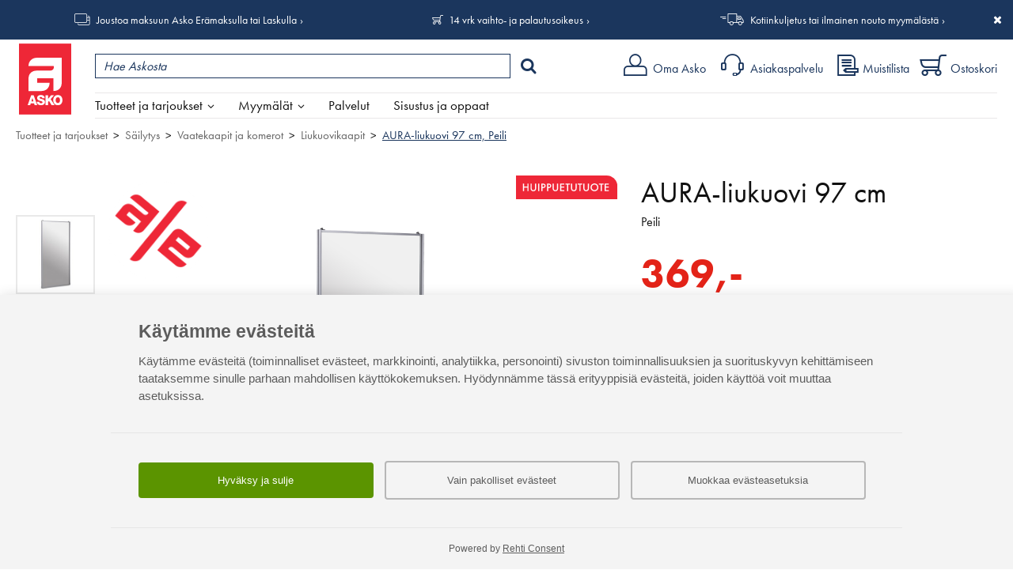

--- FILE ---
content_type: text/html; charset=UTF-8
request_url: https://www.asko.fi/tuotteet/tuote/393/22673/aura-liukuovi-97-cm-peili
body_size: 158510
content:
<!DOCTYPE html>
<html lang="fi">
<head>
<meta charset="UTF-8">
<meta http-equiv="X-UA-Compatible" content="IE=edge,chrome=1">
<meta name="viewport" content="width=device-width, initial-scale=1">
<meta name="generator" content="Tremedia Verkkokauppa 5.0">
<meta name="copyright" content="Asko">
<meta name="author" content="Asko">
 
<meta name="description" content="AURA-liukuovi 97 cm &ndash; peili Peililiukuovi tuo k&auml;yt&auml;nn&ouml;llisyytt&auml; ja avaruutta AURA-liukuovikaappiin. Peilin avulla saat vaivattomasti...">
<meta name="theme-color" content="#e41f15">
<!-- Tremedia Verkkokauppa 5.0, user license number: 5003042 -->

<!-- Copyright (c) - Tremedia Ky - http://www.tremedia.fi -->

<title>AURA-liukuovi 97 cm, Peili - Liukuovikaapit | Asko</title>

<link rel="dns-prefetch" href="//fast.fonts.com"> 
<link rel="dns-prefetch" href="//mc.us18.list-manage.com"> 
<link rel="dns-prefetch" href="//downloads.mailchimp.com">
<link rel="dns-prefetch" href="//google-analytics.com">

<link rel="apple-touch-icon" sizes="180x180" href="https://www.asko.fi/apple-touch-icon.png?v=2">
<link rel="icon" type="image/png" sizes="32x32" href="https://www.asko.fi/favicon-32x32.png?v=2">
<link rel="icon" type="image/png" sizes="16x16" href="https://www.asko.fi/favicon-16x16.png?v=2">
<link rel="manifest" href="https://www.asko.fi/site.webmanifest?v=2">
<link rel="shortcut icon" href="https://www.asko.fi/favicon.ico?v=2">
<meta name="msapplication-TileColor" content="#da532c">

<style>
	/**
	 * Eric Meyer's Reset CSS v2.0 (http://meyerweb.com/eric/tools/css/reset/)
	 * http://cssreset.com
	 */
	a,abbr,acronym,address,applet,article,aside,audio,b,big,blockquote,body,canvas,caption,center,cite,code,dd,del,details,dfn,div,dl,dt,em,embed,fieldset,figcaption,figure,footer,form,h1,h2,h3,h4,h5,h6,header,hgroup,html,i,iframe,img,ins,kbd,label,legend,li,mark,menu,nav,object,ol,output,p,pre,q,ruby,s,samp,section,small,span,strike,strong,sub,summary,sup,table,tbody,td,tfoot,th,thead,time,tr,tt,u,ul,var,video{margin:0;padding:0;border:0;font:inherit;vertical-align:baseline}article,aside,details,figcaption,figure,footer,header,hgroup,menu,nav,section{display:block}body{line-height:1}ol,ul{list-style:none}blockquote,q{quotes:none}blockquote:after,blockquote:before,q:after,q:before{content:'';content:none}table{border-collapse:collapse;border-spacing:0}.kiinni_seuraavaan{margin-bottom:0}a.iso_linkki:link,a.iso_linkki:visited,.iso_linkki a:link,.iso_linkki a:visited{display:inline-block;padding:12px 28px;background:var(--color-light-blue);color:#fff;text-decoration:none!important;margin-right:20px}@media print {header#header, #wrapper > div:not(#sisaltoalue), footer, #sisaltoalue #rajausalue, #acceptCookies, div.header_links {display: none;}}.flexcontrols,.flexslider{position:relative}.flex-direction-nav a,.flex-pauseplay a{overflow:hidden;display:block;position:absolute}@font-face{font-family:flexslider-icon;src:url(fonts/flexslider-icon.eot);src:url(fonts/flexslider-icon.eot?#iefix) format("embedded-opentype"),url(fonts/flexslider-icon.woff) format("woff"),url(fonts/flexslider-icon.ttf) format("truetype"),url(fonts/flexslider-icon.svg#flexslider-icon) format("svg");font-weight:400;font-style:normal}.flex-container a:focus,.flex-container a:hover,.flex-slider a:focus,.flex-slider a:hover{outline:0}.flex-control-nav,.flex-direction-nav,.slides,.slides>li{margin:0;padding:0;list-style:none}.flex-pauseplay span{text-transform:capitalize}.flexslider .slides>li{display:none;-webkit-backface-visibility:hidden}.no-js .flexslider .slides>li:first-child,html[xmlns] .flexslider .slides{display:block}.flexslider .slides:after{content:"\0020";display:block;clear:both;visibility:hidden;line-height:0;height:0}* html .flexslider .slides{height:1%}.flexslider{margin:0 auto!important;padding:0;box-sizing:border-box;zoom:1;display:none;opacity:0}.flexslider .slides{zoom:1}.flexslider .slides img{height:auto}.flex-viewport{max-height:2000px;-webkit-transition:all 1s ease;-moz-transition:all 1s ease;-ms-transition:all 1s ease;-o-transition:all 1s ease;transition:all 1s ease}.loading .flex-viewport{max-height:300px}.flex-direction-nav a{text-decoration:none;width:28px;height:54px;top:50%;margin:-27px 0 0;z-index:1;opacity:.8;cursor:pointer;text-indent:0}.flex-direction-nav a:hover{opacity:1}.flex-direction-nav .flex-prev{left:0}.flex-direction-nav .flex-prev::after{content:'\004B';font-family:asko-ikonit;position:absolute;top:50%;left:0;-webkit-transform:translateY(-50%);transform:translateY(-50%);font-size:30px;z-index:2;color:#b4b4b4}.flex-direction-nav .flex-next{right:0}.flex-direction-nav .flex-next::after{content:'\004A';font-family:asko-ikonit;position:absolute;top:50%;right:0;-webkit-transform:translateY(-50%);transform:translateY(-50%);font-size:30px;z-index:2;color:#b4b4b4}.flex-direction-nav .flex-disabled{opacity:0!important;cursor:default;pointer-events:none}.flex-pauseplay a{width:20px;height:20px;bottom:5px;left:10px;opacity:.8;z-index:10;cursor:pointer;color:#000}.flex-pauseplay a:before{font-family:flexslider-icon;font-size:20px;display:inline-block;content:"\f004"}.flex-pauseplay a:hover{opacity:1}.flex-pauseplay a .flex-play:before{content:"\f003"}.flex-control-nav{width:100%;position:absolute;bottom:-40px;text-align:center}.flex-control-nav li{margin:0 6px;display:inline-block;zoom:1}.flex-control-paging li a{width:11px;height:11px;display:block;background:#666;background:rgba(0,0,0,.5);cursor:pointer;text-indent:-9999px;-webkit-box-shadow:inset 0 0 3px rgba(0,0,0,.3);-moz-box-shadow:inset 0 0 3px rgba(0,0,0,.3);-o-box-shadow:inset 0 0 3px rgba(0,0,0,.3);box-shadow:inset 0 0 3px rgba(0,0,0,.3);-webkit-border-radius:20px;-moz-border-radius:20px;border-radius:20px}.flex-control-paging li a:hover{background:#333;background:rgba(0,0,0,.7)}.flex-control-paging li a.flex-active{background:#000;background:rgba(0,0,0,.9);cursor:default}.flex-control-thumbs{margin:5px 0 0;position:static;overflow:hidden}.flex-control-thumbs li{width:25%;float:left;margin:0}.flex-control-thumbs img{width:100%;height:auto;display:block;opacity:.7;cursor:pointer;-webkit-transition:all 1s ease;-moz-transition:all 1s ease;-ms-transition:all 1s ease;-o-transition:all 1s ease;transition:all 1s ease}.flex-control-thumbs img:hover{opacity:1}.flex-control-thumbs .flex-active{opacity:1;cursor:default}/* Magnific Popup CSS */

.mfp-bg,.mfp-wrap{position:fixed;left:0;top:0}.mfp-bg,.mfp-container,.mfp-wrap{height:100%;width:100%}.mfp-container:before,.mfp-figure:after{content:''}.mfp-bg{z-index:100001;overflow:hidden;background:#0b0b0b;opacity:.5;filter:alpha(opacity=50)}.mfp-wrap{z-index:100002;outline:0!important;-webkit-backface-visibility:hidden}.mfp-container{text-align:center;position:absolute;left:0;top:0;padding:0 8px;-webkit-box-sizing:border-box;-moz-box-sizing:border-box;box-sizing:border-box}.mfp-container:before{display:inline-block;height:100%;vertical-align:middle}.mfp-align-top .mfp-container:before{display:none}.mfp-content{position:relative;display:inline-block;vertical-align:middle;margin:0 auto;text-align:left;z-index:1045}.mfp-close,.mfp-preloader{text-align:center;position:absolute}.mfp-ajax-holder .mfp-content,.mfp-inline-holder .mfp-content{width:100%;cursor:auto}.mfp-ajax-cur{cursor:progress}.mfp-auto-cursor .mfp-content{cursor:auto}.mfp-arrow,.mfp-close,.mfp-counter,.mfp-preloader{-webkit-user-select:none;-moz-user-select:none;user-select:none}.mfp-loading.mfp-figure{display:none}.mfp-hide{display:none!important}.mfp-preloader{color:#CCC;top:50%;width:auto;margin-top:-.8em;left:8px;right:8px;z-index:1044}.mfp-preloader a{color:#CCC}.mfp-close,.mfp-preloader a:hover{color:#FFF}.mfp-s-error .mfp-content,.mfp-s-ready .mfp-preloader{display:none}button.mfp-arrow,button.mfp-close{overflow:visible;cursor:pointer;background:0 0;border:0;-webkit-appearance:none;display:block;outline:0;padding:0;z-index:1046;-webkit-box-shadow:none;box-shadow:none}button::-moz-focus-inner{padding:0;border:0}.mfp-close{width:44px;height:44px;line-height:44px;right:0;top:0;text-decoration:none;opacity:.65;filter:alpha(opacity=65);padding:0 0 18px 10px;font-style:normal;font-size:28px;font-family:Arial,Baskerville,monospace}.mfp-close:focus,.mfp-close:hover{opacity:1;filter:alpha(opacity=100)}.mfp-close:active{top:1px}.mfp-close-btn-in .mfp-close{color:#333}.mfp-iframe-holder .mfp-close,.mfp-image-holder .mfp-close{color:#FFF;right:-6px;text-align:right;padding-right:6px;width:100%}.mfp-counter{position:absolute;top:0;right:0;color:#CCC;font-size:12px;line-height:18px;white-space:nowrap}.mfp-figure,img.mfp-img{line-height:0}.mfp-arrow{position:absolute;opacity:.65;filter:alpha(opacity=65);margin:-55px 0 0;top:50%;padding:0;width:90px;height:110px;-webkit-tap-highlight-color:transparent}.mfp-arrow:active{margin-top:-54px}.mfp-arrow:focus,.mfp-arrow:hover{opacity:1;filter:alpha(opacity=100)}.mfp-arrow .mfp-a,.mfp-arrow .mfp-b,.mfp-arrow:after,.mfp-arrow:before{content:'';display:block;width:0;height:0;position:absolute;left:0;top:0;margin-top:35px;margin-left:35px;border:inset transparent}.mfp-arrow .mfp-a,.mfp-arrow:after{border-top-width:13px;border-bottom-width:13px;top:8px}.mfp-arrow .mfp-b,.mfp-arrow:before{border-top-width:21px;border-bottom-width:21px;opacity:.7}.mfp-arrow-left{left:0}.mfp-arrow-left .mfp-a,.mfp-arrow-left:after{border-right:17px solid #FFF;margin-left:31px}.mfp-arrow-left .mfp-b,.mfp-arrow-left:before{margin-left:25px;border-right:27px solid #3F3F3F}.mfp-arrow-right{right:0}.mfp-arrow-right .mfp-a,.mfp-arrow-right:after{border-left:17px solid #FFF;margin-left:39px}.mfp-arrow-right .mfp-b,.mfp-arrow-right:before{border-left:27px solid #3F3F3F}.mfp-iframe-holder{padding-top:40px;padding-bottom:40px}.mfp-iframe-holder .mfp-content{line-height:0;width:100%;max-width:900px;}.mfp-image-holder .mfp-content,img.mfp-img{max-width:100%}.mfp-iframe-holder .mfp-close{top:-40px}.mfp-iframe-scaler{width:100%;height:0;overflow:hidden;padding-top: 46.25%;}.mfp-iframe-scaler iframe{position:absolute;display:block;top:0;left:0;width:100%;height:100%;box-shadow:0 0 8px rgba(0,0,0,.6);background:#000;}.mfp-figure:after,img.mfp-img{width:auto;height:auto;display:block}img.mfp-img{-webkit-box-sizing:border-box;-moz-box-sizing:border-box;box-sizing:border-box;padding:40px 0;margin:0 auto}.mfp-figure:after{position:absolute;left:0;top:40px;bottom:40px;right:0;z-index:-1;box-shadow:0 0 8px rgba(0,0,0,.6);background:#f9f9f9}.mfp-figure small{color:#BDBDBD;display:block;font-size:12px;line-height:14px}.mfp-figure figure{margin:0}.mfp-bottom-bar{margin-top:-36px;position:absolute;top:100%;left:0;width:100%;cursor:auto}.mfp-title{text-align:left;line-height:18px;color:#F3F3F3;word-wrap:break-word;padding-right:36px}.mfp-gallery .mfp-image-holder .mfp-figure{cursor:pointer}@media screen and (max-width:800px) and (orientation:landscape),screen and (max-height:300px){.mfp-img-mobile .mfp-image-holder{padding-left:0;padding-right:0}.mfp-img-mobile img.mfp-img{padding:0}.mfp-img-mobile .mfp-figure:after{top:0;bottom:0}.mfp-img-mobile .mfp-figure small{display:inline;margin-left:5px}.mfp-img-mobile .mfp-bottom-bar{background:rgba(0,0,0,.6);bottom:0;margin:0;top:auto;padding:3px 5px;position:fixed;-webkit-box-sizing:border-box;-moz-box-sizing:border-box;box-sizing:border-box}.mfp-img-mobile .mfp-bottom-bar:empty{padding:0}.mfp-img-mobile .mfp-counter{right:5px;top:3px}.mfp-img-mobile .mfp-close{top:0;right:0;width:35px;height:35px;line-height:35px;background:rgba(0,0,0,.6);position:fixed;text-align:center;padding:0}}@media all and (max-width:900px){.mfp-arrow{-webkit-transform:scale(.75);transform:scale(.75)}.mfp-arrow-left{-webkit-transform-origin:0;transform-origin:0}.mfp-arrow-right{-webkit-transform-origin:100%;transform-origin:100%}.mfp-container{padding-left:6px;padding-right:6px}}.mfp-ie7 .mfp-img{padding:0}.mfp-ie7 .mfp-bottom-bar{width:600px;left:50%;margin-left:-300px;margin-top:5px;padding-bottom:5px}.mfp-ie7 .mfp-container{padding:0}.mfp-ie7 .mfp-content{padding-top:44px}.mfp-ie7 .mfp-close{top:0;right:0;padding-top:0}
.mfp-arrow-left{left:0;background:0 0}.mfp-arrow-left::before,.mfp-arrow-right::before{border:none}.mfp-arrow-left::after{content:'\004B';font-family:asko-ikonit;position:absolute;top:0;left:0;-webkit-transform:translateY(-50%);transform:translateY(-50%);font-size:30px;z-index:2;border:none;color:#fff;text-shadow:1px 1px 5px #000}.mfp-arrow-left button,.mfp-arrow-right button{opacity:1}.mfp-arrow-left button:hover,.mfp-arrow-right button:hover{opacity:1}.mfp-arrow-right{right:0;background:0 0;text-indent:0}.mfp-arrow-right::after{content:'\004A';font-family:asko-ikonit;position:absolute;top:0;right:0;-webkit-transform:translateY(-50%);transform:translateY(-50%);font-size:30px;z-index:2;color:#fff;border:none;text-shadow:1px 1px 5px #000}@media screen and (min-width:1024px){.mfp-arrow-left::after,.mfp-arrow-right::after{color:#fff}}

.ui-helper-hidden{display:none}.ui-helper-hidden-accessible{border:0;clip:rect(0 0 0 0);height:1px;margin:-1px;overflow:hidden;padding:0;position:absolute;width:1px}.ui-helper-reset{margin:0;padding:0;border:0;outline:0;line-height:1.3;text-decoration:none;font-size:100%;list-style:none}.ui-helper-clearfix:before,.ui-helper-clearfix:after{content:"";display:table;border-collapse:collapse}.ui-helper-clearfix:after{clear:both}.ui-helper-clearfix{min-height:0}.ui-helper-zfix{width:100%;height:100%;top:0;left:0;position:absolute;opacity:0;filter:Alpha(Opacity=0)}.ui-front{z-index:100}.ui-state-disabled{cursor:default!important}.ui-icon{display:block;text-indent:-99999px;overflow:hidden;background-repeat:no-repeat}.ui-widget-overlay{position:fixed;top:0;left:0;width:100%;height:100%}.ui-slider{position:relative;text-align:left}.ui-slider .ui-slider-handle{position:absolute;z-index:2;width:1.2em;height:1.2em;cursor:default;-ms-touch-action:none;touch-action:none}.ui-slider .ui-slider-range{position:absolute;z-index:1;font-size:.7em;display:block;border:0;background-position:0 0}.ui-slider.ui-state-disabled .ui-slider-handle,.ui-slider.ui-state-disabled .ui-slider-range{filter:inherit}.ui-slider-horizontal{height:.8em}.ui-slider-horizontal .ui-slider-handle{top:-.3em;margin-left:-.6em}.ui-slider-horizontal .ui-slider-range{top:0;height:100%}.ui-slider-horizontal .ui-slider-range-min{left:0}.ui-slider-horizontal .ui-slider-range-max{right:0}.ui-slider-vertical{width:.8em;height:100px}.ui-slider-vertical .ui-slider-handle{left:-.3em;margin-left:0;margin-bottom:-.6em}.ui-slider-vertical .ui-slider-range{left:0;width:100%}.ui-slider-vertical .ui-slider-range-min{bottom:0}.ui-slider-vertical .ui-slider-range-max{top:0}.ui-tooltip{padding:8px;position:absolute;z-index:9999;max-width:300px;-webkit-box-shadow:0 0 5px #aaa;box-shadow:0 0 5px #aaa}body .ui-tooltip{border-width:2px}.ui-widget{font-family:Verdana,Arial,sans-serif;font-size:1.1em}.ui-widget .ui-widget{font-size:1em}.ui-widget input,.ui-widget select,.ui-widget textarea,.ui-widget button{font-family:Verdana,Arial,sans-serif;font-size:1em}.ui-widget-content{border:1px solid #aaa;background:#fff;color:#222}.ui-widget-content a{color:#222}.ui-widget-header{border:1px solid #aaa;background:#ccc url("images/ui-bg_highlight-soft_75_cccccc_1x100.png") 50% 50% repeat-x;color:#222;font-weight:bold}.ui-widget-header a{color:#222}.ui-state-default,.ui-widget-content .ui-state-default,.ui-widget-header .ui-state-default{border:1px solid #d3d3d3;background:#e6e6e6 url("images/ui-bg_glass_75_e6e6e6_1x400.png") 50% 50% repeat-x;font-weight:normal;color:#555}.ui-state-default a,.ui-state-default a:link,.ui-state-default a:visited{color:#555;text-decoration:none}.ui-state-hover,.ui-widget-content .ui-state-hover,.ui-widget-header .ui-state-hover,.ui-state-focus,.ui-widget-content .ui-state-focus,.ui-widget-header .ui-state-focus{border:1px solid #999;background:#dadada url("images/ui-bg_glass_75_dadada_1x400.png") 50% 50% repeat-x;font-weight:normal;color:#212121}.ui-state-hover a,.ui-state-hover a:hover,.ui-state-hover a:link,.ui-state-hover a:visited,.ui-state-focus a,.ui-state-focus a:hover,.ui-state-focus a:link,.ui-state-focus a:visited{color:#212121;text-decoration:none}.ui-state-active,.ui-widget-content .ui-state-active,.ui-widget-header .ui-state-active{border:1px solid #aaa;background:#fff url("images/ui-bg_glass_65_ffffff_1x400.png") 50% 50% repeat-x;font-weight:normal;color:#212121}.ui-state-active a,.ui-state-active a:link,.ui-state-active a:visited{color:#212121;text-decoration:none}.ui-state-highlight,.ui-widget-content .ui-state-highlight,.ui-widget-header .ui-state-highlight{border:1px solid #fcefa1;background:#fbf9ee url("images/ui-bg_glass_55_fbf9ee_1x400.png") 50% 50% repeat-x;color:#363636}.ui-state-highlight a,.ui-widget-content .ui-state-highlight a,.ui-widget-header .ui-state-highlight a{color:#363636}.ui-state-error,.ui-widget-content .ui-state-error,.ui-widget-header .ui-state-error{border:1px solid #cd0a0a;background:#fef1ec url("images/ui-bg_glass_95_fef1ec_1x400.png") 50% 50% repeat-x;color:#cd0a0a}.ui-state-error a,.ui-widget-content .ui-state-error a,.ui-widget-header .ui-state-error a{color:#cd0a0a}.ui-state-error-text,.ui-widget-content .ui-state-error-text,.ui-widget-header .ui-state-error-text{color:#cd0a0a}.ui-priority-primary,.ui-widget-content .ui-priority-primary,.ui-widget-header .ui-priority-primary{font-weight:bold}.ui-priority-secondary,.ui-widget-content .ui-priority-secondary,.ui-widget-header .ui-priority-secondary{opacity:.7;filter:Alpha(Opacity=70);font-weight:normal}.ui-state-disabled,.ui-widget-content .ui-state-disabled,.ui-widget-header .ui-state-disabled{opacity:.35;filter:Alpha(Opacity=35);background-image:none}.ui-state-disabled .ui-icon{filter:Alpha(Opacity=35)}.ui-icon{width:16px;height:16px}.ui-icon,.ui-widget-content .ui-icon{background-image:url("images/ui-icons_222222_256x240.png")}.ui-widget-header .ui-icon{background-image:url("images/ui-icons_222222_256x240.png")}.ui-state-default .ui-icon{background-image:url("images/ui-icons_888888_256x240.png")}.ui-state-hover .ui-icon,.ui-state-focus .ui-icon{background-image:url("images/ui-icons_454545_256x240.png")}.ui-state-active .ui-icon{background-image:url("images/ui-icons_454545_256x240.png")}.ui-state-highlight .ui-icon{background-image:url("images/ui-icons_2e83ff_256x240.png")}.ui-state-error .ui-icon,.ui-state-error-text .ui-icon{background-image:url("images/ui-icons_cd0a0a_256x240.png")}.ui-icon-blank{background-position:16px 16px}.ui-icon-carat-1-n{background-position:0 0}.ui-icon-carat-1-ne{background-position:-16px 0}.ui-icon-carat-1-e{background-position:-32px 0}.ui-icon-carat-1-se{background-position:-48px 0}.ui-icon-carat-1-s{background-position:-64px 0}.ui-icon-carat-1-sw{background-position:-80px 0}.ui-icon-carat-1-w{background-position:-96px 0}.ui-icon-carat-1-nw{background-position:-112px 0}.ui-icon-carat-2-n-s{background-position:-128px 0}.ui-icon-carat-2-e-w{background-position:-144px 0}.ui-icon-triangle-1-n{background-position:0 -16px}.ui-icon-triangle-1-ne{background-position:-16px -16px}.ui-icon-triangle-1-e{background-position:-32px -16px}.ui-icon-triangle-1-se{background-position:-48px -16px}.ui-icon-triangle-1-s{background-position:-64px -16px}.ui-icon-triangle-1-sw{background-position:-80px -16px}.ui-icon-triangle-1-w{background-position:-96px -16px}.ui-icon-triangle-1-nw{background-position:-112px -16px}.ui-icon-triangle-2-n-s{background-position:-128px -16px}.ui-icon-triangle-2-e-w{background-position:-144px -16px}.ui-icon-arrow-1-n{background-position:0 -32px}.ui-icon-arrow-1-ne{background-position:-16px -32px}.ui-icon-arrow-1-e{background-position:-32px -32px}.ui-icon-arrow-1-se{background-position:-48px -32px}.ui-icon-arrow-1-s{background-position:-64px -32px}.ui-icon-arrow-1-sw{background-position:-80px -32px}.ui-icon-arrow-1-w{background-position:-96px -32px}.ui-icon-arrow-1-nw{background-position:-112px -32px}.ui-icon-arrow-2-n-s{background-position:-128px -32px}.ui-icon-arrow-2-ne-sw{background-position:-144px -32px}.ui-icon-arrow-2-e-w{background-position:-160px -32px}.ui-icon-arrow-2-se-nw{background-position:-176px -32px}.ui-icon-arrowstop-1-n{background-position:-192px -32px}.ui-icon-arrowstop-1-e{background-position:-208px -32px}.ui-icon-arrowstop-1-s{background-position:-224px -32px}.ui-icon-arrowstop-1-w{background-position:-240px -32px}.ui-icon-arrowthick-1-n{background-position:0 -48px}.ui-icon-arrowthick-1-ne{background-position:-16px -48px}.ui-icon-arrowthick-1-e{background-position:-32px -48px}.ui-icon-arrowthick-1-se{background-position:-48px -48px}.ui-icon-arrowthick-1-s{background-position:-64px -48px}.ui-icon-arrowthick-1-sw{background-position:-80px -48px}.ui-icon-arrowthick-1-w{background-position:-96px -48px}.ui-icon-arrowthick-1-nw{background-position:-112px -48px}.ui-icon-arrowthick-2-n-s{background-position:-128px -48px}.ui-icon-arrowthick-2-ne-sw{background-position:-144px -48px}.ui-icon-arrowthick-2-e-w{background-position:-160px -48px}.ui-icon-arrowthick-2-se-nw{background-position:-176px -48px}.ui-icon-arrowthickstop-1-n{background-position:-192px -48px}.ui-icon-arrowthickstop-1-e{background-position:-208px -48px}.ui-icon-arrowthickstop-1-s{background-position:-224px -48px}.ui-icon-arrowthickstop-1-w{background-position:-240px -48px}.ui-icon-arrowreturnthick-1-w{background-position:0 -64px}.ui-icon-arrowreturnthick-1-n{background-position:-16px -64px}.ui-icon-arrowreturnthick-1-e{background-position:-32px -64px}.ui-icon-arrowreturnthick-1-s{background-position:-48px -64px}.ui-icon-arrowreturn-1-w{background-position:-64px -64px}.ui-icon-arrowreturn-1-n{background-position:-80px -64px}.ui-icon-arrowreturn-1-e{background-position:-96px -64px}.ui-icon-arrowreturn-1-s{background-position:-112px -64px}.ui-icon-arrowrefresh-1-w{background-position:-128px -64px}.ui-icon-arrowrefresh-1-n{background-position:-144px -64px}.ui-icon-arrowrefresh-1-e{background-position:-160px -64px}.ui-icon-arrowrefresh-1-s{background-position:-176px -64px}.ui-icon-arrow-4{background-position:0 -80px}.ui-icon-arrow-4-diag{background-position:-16px -80px}.ui-icon-extlink{background-position:-32px -80px}.ui-icon-newwin{background-position:-48px -80px}.ui-icon-refresh{background-position:-64px -80px}.ui-icon-shuffle{background-position:-80px -80px}.ui-icon-transfer-e-w{background-position:-96px -80px}.ui-icon-transferthick-e-w{background-position:-112px -80px}.ui-icon-folder-collapsed{background-position:0 -96px}.ui-icon-folder-open{background-position:-16px -96px}.ui-icon-document{background-position:-32px -96px}.ui-icon-document-b{background-position:-48px -96px}.ui-icon-note{background-position:-64px -96px}.ui-icon-mail-closed{background-position:-80px -96px}.ui-icon-mail-open{background-position:-96px -96px}.ui-icon-suitcase{background-position:-112px -96px}.ui-icon-comment{background-position:-128px -96px}.ui-icon-person{background-position:-144px -96px}.ui-icon-print{background-position:-160px -96px}.ui-icon-trash{background-position:-176px -96px}.ui-icon-locked{background-position:-192px -96px}.ui-icon-unlocked{background-position:-208px -96px}.ui-icon-bookmark{background-position:-224px -96px}.ui-icon-tag{background-position:-240px -96px}.ui-icon-home{background-position:0 -112px}.ui-icon-flag{background-position:-16px -112px}.ui-icon-calendar{background-position:-32px -112px}.ui-icon-cart{background-position:-48px -112px}.ui-icon-pencil{background-position:-64px -112px}.ui-icon-clock{background-position:-80px -112px}.ui-icon-disk{background-position:-96px -112px}.ui-icon-calculator{background-position:-112px -112px}.ui-icon-zoomin{background-position:-128px -112px}.ui-icon-zoomout{background-position:-144px -112px}.ui-icon-search{background-position:-160px -112px}.ui-icon-wrench{background-position:-176px -112px}.ui-icon-gear{background-position:-192px -112px}.ui-icon-heart{background-position:-208px -112px}.ui-icon-star{background-position:-224px -112px}.ui-icon-link{background-position:-240px -112px}.ui-icon-cancel{background-position:0 -128px}.ui-icon-plus{background-position:-16px -128px}.ui-icon-plusthick{background-position:-32px -128px}.ui-icon-minus{background-position:-48px -128px}.ui-icon-minusthick{background-position:-64px -128px}.ui-icon-close{background-position:-80px -128px}.ui-icon-closethick{background-position:-96px -128px}.ui-icon-key{background-position:-112px -128px}.ui-icon-lightbulb{background-position:-128px -128px}.ui-icon-scissors{background-position:-144px -128px}.ui-icon-clipboard{background-position:-160px -128px}.ui-icon-copy{background-position:-176px -128px}.ui-icon-contact{background-position:-192px -128px}.ui-icon-image{background-position:-208px -128px}.ui-icon-video{background-position:-224px -128px}.ui-icon-script{background-position:-240px -128px}.ui-icon-alert{background-position:0 -144px}.ui-icon-info{background-position:-16px -144px}.ui-icon-notice{background-position:-32px -144px}.ui-icon-help{background-position:-48px -144px}.ui-icon-check{background-position:-64px -144px}.ui-icon-bullet{background-position:-80px -144px}.ui-icon-radio-on{background-position:-96px -144px}.ui-icon-radio-off{background-position:-112px -144px}.ui-icon-pin-w{background-position:-128px -144px}.ui-icon-pin-s{background-position:-144px -144px}.ui-icon-play{background-position:0 -160px}.ui-icon-pause{background-position:-16px -160px}.ui-icon-seek-next{background-position:-32px -160px}.ui-icon-seek-prev{background-position:-48px -160px}.ui-icon-seek-end{background-position:-64px -160px}.ui-icon-seek-start{background-position:-80px -160px}.ui-icon-seek-first{background-position:-80px -160px}.ui-icon-stop{background-position:-96px -160px}.ui-icon-eject{background-position:-112px -160px}.ui-icon-volume-off{background-position:-128px -160px}.ui-icon-volume-on{background-position:-144px -160px}.ui-icon-power{background-position:0 -176px}.ui-icon-signal-diag{background-position:-16px -176px}.ui-icon-signal{background-position:-32px -176px}.ui-icon-battery-0{background-position:-48px -176px}.ui-icon-battery-1{background-position:-64px -176px}.ui-icon-battery-2{background-position:-80px -176px}.ui-icon-battery-3{background-position:-96px -176px}.ui-icon-circle-plus{background-position:0 -192px}.ui-icon-circle-minus{background-position:-16px -192px}.ui-icon-circle-close{background-position:-32px -192px}.ui-icon-circle-triangle-e{background-position:-48px -192px}.ui-icon-circle-triangle-s{background-position:-64px -192px}.ui-icon-circle-triangle-w{background-position:-80px -192px}.ui-icon-circle-triangle-n{background-position:-96px -192px}.ui-icon-circle-arrow-e{background-position:-112px -192px}.ui-icon-circle-arrow-s{background-position:-128px -192px}.ui-icon-circle-arrow-w{background-position:-144px -192px}.ui-icon-circle-arrow-n{background-position:-160px -192px}.ui-icon-circle-zoomin{background-position:-176px -192px}.ui-icon-circle-zoomout{background-position:-192px -192px}.ui-icon-circle-check{background-position:-208px -192px}.ui-icon-circlesmall-plus{background-position:0 -208px}.ui-icon-circlesmall-minus{background-position:-16px -208px}.ui-icon-circlesmall-close{background-position:-32px -208px}.ui-icon-squaresmall-plus{background-position:-48px -208px}.ui-icon-squaresmall-minus{background-position:-64px -208px}.ui-icon-squaresmall-close{background-position:-80px -208px}.ui-icon-grip-dotted-vertical{background-position:0 -224px}.ui-icon-grip-dotted-horizontal{background-position:-16px -224px}.ui-icon-grip-solid-vertical{background-position:-32px -224px}.ui-icon-grip-solid-horizontal{background-position:-48px -224px}.ui-icon-gripsmall-diagonal-se{background-position:-64px -224px}.ui-icon-grip-diagonal-se{background-position:-80px -224px}.ui-corner-all,.ui-corner-top,.ui-corner-left,.ui-corner-tl{border-top-left-radius:4px}.ui-corner-all,.ui-corner-top,.ui-corner-right,.ui-corner-tr{border-top-right-radius:4px}.ui-corner-all,.ui-corner-bottom,.ui-corner-left,.ui-corner-bl{border-bottom-left-radius:4px}.ui-corner-all,.ui-corner-bottom,.ui-corner-right,.ui-corner-br{border-bottom-right-radius:4px}.ui-widget-overlay{background:#aaa;opacity:.3;filter:Alpha(Opacity=30)}.ui-widget-shadow{margin:-8px 0 0 -8px;padding:8px;background:#aaa;opacity:.3;filter:Alpha(Opacity=30);border-radius:8px}</style>

<style>
body, input, textarea {
    font-display: optional;
}

header div.logo svg {
	display: inline;
	width: auto;
    height: 57px;
    margin: 4px 0 0 4px;
}


/* Tuotekortti (uudet tyylit) */
#product_card > div.images_wrapper div.additional {
    display: block;
}

@media screen and (max-width: 767px) {
    #product_card > div.images_wrapper div.additional,
    #product_card > div.images_wrapper div.additional div.flex-viewport,
    #product_card > div.images_wrapper div.additional div.flex-viewport .slides,
    #product_card > div.images_wrapper div.additional div.flex-viewport .slides li,
    #product_card > div.images_wrapper div.additional div.flex-viewport .slides li div {
        height: 74px;
    }
}

@media screen and (min-width: 768px) {
	#product_card > div.images_wrapper {
        display: -webkit-box;
        display: -webkit-flex;
        display: -ms-flexbox;
        display: flex;        
    }
    #product_card > div.images_wrapper div.main:not(.no_additional) {
        width: calc(100% - 100px);
        padding-right: 2%;
    }
    #product_card > div.images_wrapper div.additional {
        -webkit-box-ordinal-group: 0;
        -webkit-order: -1;
            -ms-flex-order: -1;
                order: -1;    
    }
}



</style><style>@import url(https://use.typekit.net/qyh0vur.css);:root{--color-dark-blue:#1B365D;--color-light-blue:#8BB8E8;--color-lighter-blue:#E2EDF9;--color-cart-green:#00BF69;--color-cart-red:#bf0006;--color-offer-red:#e32318;--button-box-shadow:-1px 1px 1px #666}html{-webkit-text-size-adjust:100%;-webkit-tap-highlight-color:rgba(233,229,228,0.5);scroll-behavior:smooth}body,button,input,select,textarea{font-family:futura-pt,sans-serif;font-size:15px;color:#111;font-weight:400;font-style:normal}p{margin-bottom:20px;line-height:1.4}strong{font-family:futura-pt,sans-serif;font-weight:500}#tuote_popup ul,div.pagesectioncontainer ul,div.product_info_wrapper ul:not(.slides),div.store_seo_wrapper ul{margin-bottom:25px}#tuote_popup ul li,div.pagesectioncontainer ul:not(.slides) li,div.product_info_wrapper ul:not(.slides) li,div.store_info_wrapper ul li,div.store_seo_wrapper ul li{margin-left:10px;line-height:1.4;list-style-type:none;margin-bottom:1px;background:url('https://cdn.asko.fi/templates/asko/images/listapallo.png') 0 8px no-repeat;padding-left:15px;overflow:hidden;zoom:1}div.pagesectioncontainer.section_slider ul li{margin:0;line-height:1;background:0 0;padding:0}#tuote_popup ol,div.pagesectioncontainer ol,div.product_info_wrapper ol,div.store_info_wrapper ol,div.store_seo_wrapper ol{margin-bottom:25px}div.store_info_wrapper ol{padding-left:5px}#tuote_popup ol li,div.pagesectioncontainer ol li,div.product_info_wrapper ol li,div.store_info_wrapper ol li,div.store_seo_wrapper ol li{margin-left:30px;list-style-type:decimal;line-height:1.4;list-style-position:outside}.ol_inside ol li{margin-left:5px!important;list-style-position:inside!important}a,a:link,a:visited{color:#111;text-decoration:underline;outline:0}a:active,a:hover{text-decoration:none;outline:0}.korostus{color:var(--color-dark-blue)!important}area,img{outline:0}div.pagesectioncontainer a:link,div.pagesectioncontainer a:visited{text-decoration:underline}div.pagesectioncontainer a:hover,div.pagesectioncontainer a:visited{text-decoration:none}div.pagesectioncontainer:not(.pslider):not(.timer_section) a:not(.iso_linkki){color:var(--color-dark-blue)}div.pagesectioncontainer p.iso_linkki a{color:#fff!important}a.tel:link,a.tel:visited{color:#111!important;text-decoration:none!important}sup{font-size:.7em;position:relative;top:-.3em}@media all and (-ms-high-contrast:none),(-ms-high-contrast:active){sup{top:-.5em}}.linktext{color:#666;text-decoration:none}div.clear{clear:both;font-size:0;height:0;line-height:0}.last{margin-right:0!important}img.left{float:left}img.right{float:right}img{outline:0;max-width:100%;vertical-align:middle;-ms-interpolation-mode:bicubic;image-rendering:optimizeQuality}h1{font-weight:400;font-size:2em;margin-bottom:30px}@media screen and (min-width:768px){h1{font-size:2.45em}}h1+a#seo_toggle{padding:10px}h1+a#seo_toggle>img{margin-top:-10px;transition:transform .5s}h1+a#seo_toggle.open img{transform:rotate(90deg)}h2{font-weight:400;font-size:1.55em;margin-bottom:20px}h2.on_image{position:absolute;top:20px;left:20px}@media screen and (min-width:1200px){h2.on_image{font-size:1.9em}}div.pagesectioncontainer h3{line-height:1.4}h3{font-weight:400;font-size:1.25em;margin-bottom:15px}.left{text-align:left}.center{text-align:center}.right{text-align:right}.offline{color:#c00}.required{color:red;font-weight:700}.note{font-size:.9em;color:#666}.done,.success{padding:15px 45px;border-radius:5px;background:url('https://cdn.asko.fi/templates/asko/images/done.png') 15px center no-repeat #e6ffe6;box-shadow:0 0 2px #080;color:#080}.error{padding:15px 45px;border-radius:5px;background:url('https://cdn.asko.fi/templates/asko/images/error.png') 15px center no-repeat #ffe8e8;box-shadow:0 0 2px #c00;color:#c00}.error.csrf{padding:10px 10px 10px 35px;border-radius:0;margin-bottom:0;background-position:10px center}.messages .done p,.messages .error p,.messages .success p{margin-bottom:0}.messages#messages.active{margin-bottom:20px}.notice{padding:15px 45px;border-radius:5px;background:url('https://cdn.asko.fi/templates/asko/images/notice.png') 15px center no-repeat #fff7d7;box-shadow:0 0 2px #caa200;color:#caa200}#sisaltoalue.etusivu .notice{margin:2px 2px 20px}.anchor{position:absolute;left:-9999em;display:block;margin-top:-75px;padding-bottom:75px}.nopea_toimitus{font-weight:700}.common_print{color:var(--color-dark-blue);font-size:30px}button,input,select,textarea{background-color:#fff;font-family:futura-pt,sans-serif;color:#111;font-weight:400;border:1px solid #111;outline:0}button,input[type=email],input[type=file],input[type=number],input[type=password],input[type=submit],input[type=tel],input[type=text],textarea{-webkit-appearance:none;border-radius:0}select{border-radius:0}::-webkit-input-placeholder{color:#666}:-moz-placeholder{color:#666}::-moz-placeholder{color:#666}:-ms-input-placeholder{color:#666}input[type=tel]::-webkit-input-placeholder,input[type=tel]::placeholder{font-style:italic}.deleted,a.deleted,a.deleted:active,a.deleted:hover,a.deleted:link,a.deleted:visited,h1.deleted{text-decoration:line-through}div.pagesectioncontainer{padding:0;margin:0}div.pagesectioncontainer.video,div.pagesectioncontainer.video div.left_column{margin-bottom:20px}div.pagesectioncontents{margin:0;padding:0}div.left_column,div.right_column{padding:0;margin:0}div.pagesectioncontainer img.lazyload{opacity:0;transition:opacity .5s}div.flockler-posts img,div.pagesectioncontainer img.lazyloaded,figure>img{opacity:1;transition:opacity .5s}div.nolazyload img,div.pagesectioncontainer div.nolazyload img{opacity:1!important}div.pagesectioncontainer.search_section{margin-top:40px}div.pagesectioncontainer.pslider:not(.klevu_recs){margin:15px 0}div.pagesectioncontainer ol,div.pagesectioncontainer p,div.pagesectioncontainer ul:not(.slides){font-size:1.05em}.sectionimageleft,.sectionimageright{display:block;padding-bottom:25px;text-align:center}.sectionimageonlyleft{text-align:left;padding-bottom:25px}.sectionimageonlycenter{text-align:center;padding-bottom:25px}.sectionimageonlyright{text-align:right;padding-bottom:25px}.sectionimagesonly{padding-bottom:25px}.sectionimagesonly div.left,.sectionimagesonly div.right{text-align:center}.sectionimagesonly div.left+div.right{margin-top:20px}div.pagesectioncontainer div.image_container{position:relative;display:inline-block}.kuvateksti,p.kuvateksti{color:#666;font-size:.9em;padding:5px 0;text-align:center;margin:0}div.section_slider div.slider_image{width:240px;float:left;padding:0 10px;box-sizing:border-box;text-align:center}div.section_slider.big div.slider_image{width:100%;position:relative}div.section_slider:not(.big) div.slider_image>a+*,div.section_slider:not(.big) div.slider_image>img+*{margin-top:5px;margin-bottom:0}div.pagesectioncontainer div.image_container div.on_image,div.section_slider.big div.slider_image div.on_image{position:absolute;width:80%;top:50%;left:50%;transform:translate(-50%,-50%);pointer-events:none;text-align:center}div.pagesectioncontainer div.image_container div.on_image :not(a),div.section_slider.big div.slider_image div.on_image :not(a){color:#fff;margin:0;line-height:1.2;font-size:1.25em;font-weight:700;text-transform:uppercase;text-shadow:0 0 5px rgba(0,0,0,.4)}div.pagesectioncontainer div.image_container div.on_image *+* a,div.section_slider.big div.slider_image div.on_image *+* a{margin-top:20px}div.pagesectioncontainer div.image_container div.on_image a,div.section_slider.big div.slider_image div.on_image a{display:inline-block;padding:10px 20px;border:1px solid #fff;color:#fff!important;font-weight:400;text-transform:uppercase;text-decoration:none;text-shadow:0 0 5px rgba(0,0,0,.75);-webkit-box-shadow:0 0 2px rgba(0,0,0,.25);box-shadow:0 0 2px rgba(0,0,0,.25);background-color:rgba(255,255,255,.1);-webkit-transition:.5s ease-out;transition:.5s ease-out;font-size:15px;pointer-events:auto}div.pagesectioncontainer div.image_container div.on_image a::after,div.section_slider.big div.slider_image div.on_image a::after{content:' ›'}div.pagesectioncontainer div.image_container div.on_image a:hover,div.section_slider.big div.slider_image div.on_image a:hover{background-color:var(--color-light-blue);border-color:transparent;text-shadow:none}@media screen and (min-width:600px) and (max-width:807px),screen and (min-width:1024px) and (max-width:1107px),screen and (min-width:1560px){#tuotelistaus div.section_slider.big div.slider_image div.on_image :not(a),div.content div.section_slider.big div.slider_image div.on_image :not(a){font-size:1.6em}#tuotelistaus div.section_slider.big div.slider_image div.on_image a,div.content div.section_slider.big div.slider_image div.on_image a{font-size:17px}}@media screen and (min-width:600px) and (max-width:807px),screen and (min-width:1240px){#etusivun_nostot div.section_slider.big div.slider_image div.on_image :not(a),#sisaltoalue.etusivu div.section_slider.big div.slider_image div.on_image :not(a){font-size:1.6em}#etusivun_nostot div.section_slider.big div.slider_image div.on_image a,#sisaltoalue.etusivu div.section_slider.big div.slider_image div.on_image a{font-size:17px}}.pagesectioncontainer.infoboxes .column>div.info_box{width:100%;outline:#f4f4f4 solid 1px;margin:0 0 20px}.pagesectioncontainer.infoboxes .column>div.info_box>div.info_box_heading{background:#fcfcfc;height:60px;vertical-align:top;cursor:pointer}.pagesectioncontainer.infoboxes .column>div.info_box>div.info_box_heading>i{color:#000;font-size:1.5em;display:inline-block;height:100%;width:75px;text-align:center}.pagesectioncontainer.infoboxes .column>div.info_box>div.info_box_heading>i:before{line-height:60px;width:60px}.pagesectioncontainer.infoboxes .column>div.info_box>div.info_box_heading>p{display:inline-block;margin:0;line-height:60px;height:100%;vertical-align:top;font-size:1.05em;font-weight:700;text-overflow:ellipsis;width:calc(100% - 135px);white-space:nowrap;overflow:hidden}.pagesectioncontainer.infoboxes .column>div.info_box>div.info_box_heading>button{float:right;width:60px;height:60px;line-height:60px;background:0 0;border:0;outline:0;cursor:pointer;color:#ccc}.pagesectioncontainer.infoboxes .column>div.info_box>div.info_box_heading>button:focus{outline:0}.pagesectioncontainer.infoboxes .column>div.info_box>div.info_box_heading>button i{font-size:1.7em}.pagesectioncontainer.infoboxes .column>div.info_box>div.info_box_heading>button:hover{color:#000}.pagesectioncontainer.infoboxes .column>div.info_box div.info_box_image{width:100%;height:150px;background-position:center;background-repeat:no-repeat;background-size:cover}.pagesectioncontainer.infoboxes .column>div.info_box>div.info_box_contents{max-height:0;overflow:hidden;transition:max-height .5s}.pagesectioncontainer.infoboxes .column>div.info_box.open>div.info_box_contents{max-height:800px}.pagesectioncontainer.infoboxes .column>div.info_box>div.info_box_contents .contents{padding:20px}.pagesectioncontainer.infoboxes .column>div.info_box>div.info_box_contents .contents p:last-child{margin-bottom:0}.pagesectioncontainer.infoboxes .column>div.info_box>div.info_box_contents>a{display:inline-block;margin:0 20px 20px;padding:12px 28px;background:var(--color-light-blue);color:#fff;text-decoration:none}.pagesectioncontainer.infoboxes .column>div.info_box>div.info_box_contents.no_contents>a{margin-top:20px}div.pagesectioncontainer.faq{margin-bottom:10px;border:1px solid #e9e9e9;position:relative}div.pagesectioncontainer.faq+div.pagesectioncontainer:not(.faq),div.pagesectioncontainer.faq+h2{margin-top:20px}div.pagesectioncontainer.faq h2,div.pagesectioncontainer.faq h3{cursor:pointer;position:relative}div.pagesectioncontainer.faq div.answer,div.pagesectioncontainer.faq div.faqs{display:none}div.pagesectioncontainer.faq div.answer{padding:0 10px 0 70px}div.pagesectioncontainer.faq h2 i{position:absolute;left:15px;top:50%;transform:translateY(-50%);z-index:1;font-size:1.05em}div.pagesectioncontainer.faq h2 i.icon-kotiin_kuljetus_ikoni,div.pagesectioncontainer.faq h2 i.icon-sisustus{left:5px}div.pagesectioncontainer.faq h2{background:#fcfcfc;padding:15px 50px 15px 70px;line-height:1.2;margin-bottom:0}div.pagesectioncontainer.faq h2::after{content:'\0045';font-family:asko-ikonit;display:inline-block;position:absolute;right:15px;top:50%;transform:translateY(-50%);color:#b4b4b4}div.pagesectioncontainer.faq h2.open::after{content:'\0046'}div.pagesectioncontainer.faq h3{padding:10px 50px 10px 60px;margin:0 10px;position:relative}div.pagesectioncontainer.faq h3.open{color:var(--color-dark-blue)}div.pagesectioncontainer.faq h3:not(:first-of-type){border-top:1px solid #e9e9e9}div.pagesectioncontainer.faq h3::before{content:'\2022';position:absolute;left:40px;top:10px;color:var(--color-dark-blue)}div.pagesectioncontainer.faq h3::after{content:'\e840';font-family:asko-ikonit;position:absolute;right:7px;top:50%;transform:translateY(-50%);color:#b4b4b4;font-size:.8em}div.pagesectioncontainer.faq h3.open::after{content:'\0038'}div.pagesectioncontainer.faq a{color:var(--color-dark-blue)}@media screen and (max-width:599px){div.pagesectioncontainer.faq h2 i{font-size:1.55em}div.pagesectioncontainer.faq h2{font-size:1.2em}div.pagesectioncontainer.faq h3{font-size:1.1em}#etusivun_nostot div.nosto img.mob+img.tile{display:none}#etusivun_nostot div.nosto img.tile{margin-left:auto;margin-right:auto}}.thumbborder,img.thumbborder{border:1px solid #666}.galleryimage{height:100px;float:left;margin:0 10px 10px 0}td.huombox{background-color:#d8eafb;border:1px solid #003466;padding:10px;vertical-align:middle}td.huombox p{margin-top:.5em;margin-bottom:.5em}td.notice{background-color:#fbedbb;border:1px solid #999;padding:10px;vertical-align:middle}td.notice p{margin-top:.5em;margin-bottom:.5em;color:#333}#uutisnavi{float:right;padding-top:10px;line-height:1.2}#uutisnavi a:link,#uutisnavi a:visited{text-decoration:none}#uutisnavi a.on,#uutisnavi a:hover,#uutisnavi a:visited{text-decoration:underline}p.newsaika{margin-bottom:5px}table.attachment_table{margin:0}table.attachment_table td{vertical-align:middle}table.attachment_table td.icon{width:35px}table.attachment_table p{margin:0;font-size:.9em}div.listauutinen{padding-bottom:30px}@media screen and (min-width:768px){div.listauutinen{width:45%;margin-right:5%;float:left}div.section_slider.big ul.flex-direction-nav a{background:#fff;opacity:.9}div.section_slider.big ul.flex-direction-nav a:hover{opacity:1!important}}ol.searchresults li{margin:0 0 20px 20px;line-height:1.4;list-style-type:decimal}a.searchresultname,a.searchresultname:link,a.searchresultname:visited{text-decoration:none;color:#000}a.searchresultname:active,a.searchresultname:hover{text-decoration:underline}a.searchresult,a.searchresult:link,a.searchresult:visited{color:#666;text-decoration:underline}a.searchresult:active,a.searchresult:hover{text-decoration:none}td.header,tr.otsakkeet{background-color:Gray}td.header,tr.otsakkeet td{padding:2px;border-left:1px solid #fff;border-right:1px solid #fff}table.edit{margin-bottom:20px}table.edit img{max-width:none}table.edit td{padding:2px}table.edit p,td.header p,td.tuoteheader p,tr.otsakkeet td p{margin:0}td.header p,tr.otsakkeet td p{color:#fff;font-weight:700}td.header a,td.header a:link,td.header a:visited{color:#fff;font-weight:700;text-decoration:underline}td.header a:active,td.header a:hover{color:#fff;font-weight:700;text-decoration:none}td.colored{background-color:#f0f0f0}table.edit a:link,table.edit a:visited{text-decoration:none;display:block}table.edit a:active,table.edit a:hover{text-decoration:underline}.cd-top{display:inline-block;height:37px;width:37px;position:fixed;z-index:99;bottom:10px;right:10px;overflow:hidden;text-indent:100%;white-space:nowrap;background:url('https://cdn.asko.fi/templates/asko/images/ylos.png') center 50% no-repeat;visibility:hidden;opacity:0;-webkit-transition:opacity .3s,visibility 0s .3s;-moz-transition:opacity .3s,visibility 0s .3s;transition:opacity .3s,visibility 0s .3s}.cd-top.cd-fade-out,.cd-top.cd-is-visible,.no-touch .cd-top:hover{-webkit-transition:opacity .3s,visibility;-moz-transition:opacity .3s,visibility;transition:opacity .3s,visibility}.cd-top.cd-is-visible{visibility:visible;opacity:1}.cd-top.cd-fade-out{opacity:.5}.no-touch .cd-top:hover{background-color:#e86256;opacity:1}input.custom_checkbox{width:25px;height:25px;margin:0;padding:0;opacity:0;cursor:pointer;border:none;float:left}input.custom_radio{width:20px;height:20px;margin:0;padding:0;opacity:0;cursor:pointer;border:none;float:left}input.custom_checkbox+label{display:inline-block;margin-left:-25px;padding-left:35px;background:url('https://cdn.asko.fi/templates/asko/images/checkbox.png') no-repeat;line-height:25px;height:25px}input.custom_checkbox_service{width:23px;height:23px;overflow:hidden}input.custom_checkbox_service+label{margin-left:-23px;background:url('https://cdn.asko.fi/templates/asko/images/checkbox_white.png') no-repeat;line-height:23px;height:23px;font-size:1.2em!important}input.custom_radio+label{display:inline-block;margin-left:-20px;padding-left:30px;background:url('https://cdn.asko.fi/templates/asko/images/radiobutton.png') no-repeat;line-height:20px;height:20px}input.custom_checkbox:checked+label{background-position:0 -25px}input.custom_checkbox_service:checked+label{background-position:0 -23px}input.custom_radio:checked+label{background-position:0 -20px}input.custom_checkbox+label.custom_pitka{margin-top:-25px;margin-left:0;line-height:1.4}input.custom_radio+label.custom_pitka{margin-top:-20px;margin-left:0;line-height:1.4}#slider-depth-range,#slider-height-range,#slider-length-range,#slider-price-range,#slider-range,#slider-seat_height-range,#slider-width-range{margin:11px 9px}#product-length-slider .ui-slider-handle,#product-width-slider .ui-slider-handle,#slider-depth-range .ui-slider-handle,#slider-height-range .ui-slider-handle,#slider-length-range .ui-slider-handle,#slider-price-range .ui-slider-handle,#slider-range .ui-slider-handle,#slider-seat_height-range .ui-slider-handle,#slider-width-range .ui-slider-handle{top:-7px;margin-left:-9px;width:18px;height:18px;background:var(--color-dark-blue);border-radius:9px;outline:0;border:none}#product-length-slider,#product-width-slider{margin-right:9px;margin-left:9px}.ui-slider-horizontal{height:3px;background-color:#eee;border:none}.ui-slider-horizontal .ui-slider-range{background-color:#ddd}.tooltip{box-shadow:none!important;background:#f9f9f9!important;border:1px solid #ccc!important;border-radius:5px!important;font-size:1em!important;line-height:1.2!important;font-family:futura-pt,sans-serif!important;text-align:left!important;white-space:pre-line!important;z-index:100003!important}.tooltip_plussa{box-shadow:none!important;background:url('https://cdn.asko.fi/templates/asko/images/k-plussa.png') 10px 10px no-repeat #f9f9f9!important;border:1px solid #ccc!important;border-radius:5px!important;font-size:1em!important;line-height:1.2!important;font-family:futura-pt,sans-serif!important;text-align:left!important;padding-top:35px!important}.tooltip_havainnekuva{background-color:#fff!important}.ui-widget-shadow{opacity:1;filter:Alpha(Opacity=100)}@media screen and (min-width:1561px){ul.flex-direction-nav a{background:#fff!important;opacity:.9!important}ul.flex-direction-nav a:hover{opacity:1!important}div.teaser_slider a.flex-next{right:0!important}div.teaser_slider a.flex-prev{left:0!important}}body{text-align:center;background:#fff}body.beta{background:url('https://cdn.asko.fi/templates/asko/images/beta.png') repeat-x fixed #fff}body#admin.beta{background-position:left 120px}body div.maksupeitto{position:fixed;top:0;left:0;width:100%;height:100%;background:url('https://cdn.asko.fi/templates/asko/images/peite.png');z-index:999;display:none}html.noscroll body{overflow-y:hidden}#acceptCookies{position:fixed;bottom:0;width:100%;background:#f4f4f4;z-index:100000;padding:10px 0}#acceptCookies p{max-width:1024px;text-align:left;margin:0 auto;box-sizing:border-box;padding:0 10px;color:#4e4e4e;overflow:hidden;zoom:1}#acceptCookies p a img{float:right;margin:0 0 10px 20px}#acceptCookies p a{color:var(--color-dark-blue)}@media screen and (min-width:768px){#acceptCookies p{padding:0 20px}}@media screen and (min-width:1024px){#acceptCookies p{padding:0 30px}#acceptCookies p a img{margin:0}}@media screen and (min-width:1044px){#acceptCookies p{padding:0}}#polku,#sisaltoalue,header#header>div{max-width:1520px;margin:0 auto}#wrapper{margin-bottom:50px;padding-top:65px;text-align:center;box-sizing:border-box;background:#fff;position:relative}#wrapper.fp{margin:0 auto;border:none}#wrapper.header-order-saved{padding-top:0}#wrapper.links_active{padding-top:115px}#wrapper.header-order-saved>header#header{position:relative}#wrapper.order_summary{padding-top:0}header#header{position:fixed;top:0;width:100%;height:65px;z-index:101;background:#fff;box-shadow:0 10px 15px rgba(0,0,0,.05);transition:top .1s}@media(min-width:1024px){.pagesectioncontainer.infoboxes .column.left{margin-right:20px}.pagesectioncontainer.infoboxes .column{width:calc(50% - 10px);float:left}.pagesectioncontainer.infoboxes .column>div.info_box{width:100%}#wrapper.no_sticky_desktop_header header#header{position:absolute}}#wrapper.links_active header#header:not(.sticky){top:50px}header#header.sticky{top:0}header#header>div{position:relative;height:65px;text-align:left}header#header div.logo{position:absolute;top:0;left:0;width:auto;height:65px;transition:width .3s,height .3s;z-index:5}header#header.sticky div.logo{width:auto;height:65px}header#header div.logo a{display:block;transition:bottom .3s;text-align:center}header#header.sticky div.logo a{bottom:-20px}header#header div.logo svg{transition:width .3s,height .3s}header#header div.linkit{position:absolute;right:115px;top:20px}header#header div.linkit a:link,header#header div.linkit a:visited{text-decoration:none;line-height:1.5}header#header div.linkit a:active,header#header div.linkit a:hover{text-decoration:underline}header#header div.linkit a.oma_tarjous{display:block}header#header div.linkit i:before{margin:0 10px 0 0;font-size:1.7em;color:var(--color-dark-blue)}header#header div.linkit ul ul i:before{font-size:inherit}header#header div.linkit ul li.aspa{display:none}header#header div.linkit ul li.drop.open>a>i:before{content:'\37'}header#header div.linkit ul ul{position:absolute;top:44px;left:-9999px;width:100vw;-webkit-transform:translateY(-5px);transform:translateY(-5px);padding:10px 0;opacity:0;pointer-events:none;z-index:13;-webkit-box-sizing:border-box;box-sizing:border-box;-webkit-transition:opacity 150ms,left 1ms linear .3s,-webkit-transform 150ms;transition:opacity 150ms,transform 150ms,left 1ms linear .3s,-webkit-transform 150ms;-webkit-box-shadow:0 5px 5px rgba(0,0,0,.25);box-shadow:0 5px 5px rgba(0,0,0,.25);text-align:left}header#header div.linkit ul li.drop.open ul{left:auto;right:calc(100% - 213px);-webkit-transform:translateY(0);transform:translateY(0);opacity:1;pointer-events:all;-webkit-transition:opacity .3s,left 1ms linear,-webkit-transform .3s;transition:opacity .3s,transform .3s,left 1ms linear,-webkit-transform .3s}header#header #haku{width:calc(100% - 60px - 165px);height:35px;position:absolute;left:60px;top:15px}@media screen and (min-width:461px){header#header #haku{width:calc(100% - 60px - 250px)}}header#header input.hakukentta{background:#fff;border:1px solid var(--color-dark-blue);height:35px;padding:0 10px 0 40px;box-sizing:border-box;vertical-align:top;font-size:16px}header#header input.hakukentta::-ms-clear{display:none}header#header input.hakukentta::-webkit-input-placeholder{color:var(--color-dark-blue);font-style:italic}header#header input.hakukentta:-moz-placeholder{color:var(--color-dark-blue);font-style:italic}header#header input.hakuekentta::-moz-placeholder{color:var(--color-dark-blue);font-style:italic}header#header input.hakukentta:-ms-input-placeholder{color:var(--color-dark-blue);font-style:italic}header#header #search_btn{position:absolute;top:2px;left:2px;width:36px;height:calc(35px - 4px);vertical-align:top;border:none;cursor:pointer;color:#cfcfcf}header#header #search_btn i:before{margin:0;font-size:1.4em;line-height:1}header#header #muistilista,header#header #ostoskori{display:flex;align-items:center;justify-content:center;width:33px;height:33px;position:absolute;top:15px;right:70px;text-decoration:none;text-align:center}header#header #ostoskori span.info{display:none}header#header #muistilista i,header#header #ostoskori i{display:block}header#header #muistilista i:before{font-size:1.8em;margin:0}header#header #ostoskori i:before{font-size:1.9em;margin:0;color:var(--color-dark-blue)}header#header #muistilista.tyhja span#topMemoryListTotalItems{display:none}header#header #muistilista span#topMemoryListTotalItems,header#header #ostoskori span#topOstoskoriListTotalItems{display:flex;align-items:center;justify-content:center;position:absolute;right:-10px;top:-7px;width:18px;height:18px;padding:0;background:#fff;border:1px solid #ccc;border-radius:50%;font-size:.8em;font-weight:700}header#header #ostoskori span#topOstoskoriListTotalItems{background:var(--color-cart-green);border:1px solid var(--color-cart-green);color:#fff}header#header #ostoskori.tyhja span#topOstoskoriListTotalItems,header#header #ostoskoriholder{display:none}@media screen and (max-width:1023px){header#header #muistilista{display:none}header#header #navialue2,header#header #navialue2 #haku #search_navi_close,header#header #navialue2 a{color:#fff}header#header.sticky #asiakas_navi>ul>li>a,header#header.sticky #info_navi>ul>li>a,header#header.sticky #navialue2 div.korit>div>a{width:48px;padding:0}header#header #main_navi,header#header #main_navi a,header#header div.navi,header#header div.navi a{color:#343434}header#header :is(#main_navi,.navi) a.offers{color:var(--color-offer-red)}header#header :is(#main_navi,.navi) a.offers.main{font-weight:700}header#header #navialue2{-webkit-transition:none;transition:none}header#header #main_navi{left:-9999em;visibility:hidden;pointer-events:none}header#header #main_navi,header#header div.navi{position:absolute;top:65px;right:0;width:100%;height:calc(100dvh - 65px);overflow-x:hidden;overflow-y:auto;pointer-events:auto;opacity:0;z-index:10;-webkit-transition:opacity .3s;transition:opacity .3s;background-color:#f5f5f5}#wrapper.links_active header#header:not(.sticky) div.navi{top:115px;height:calc(100dvh - 115px)}header#header.navi_animating #main_navi{left:0;visibility:visible;pointer-events:auto}header#header.navi_opened #main_navi{opacity:1}header#header>div.sect_2{display:block}header#header #main_navi{background-color:#dce0e4;-webkit-transform:translateX(100%);transform:translateX(100%);-webkit-transition:opacity .3s,-webkit-transform 450ms;transition:opacity .3s,transform 450ms,-webkit-transform 450ms}header#header #main_navi:not(.open){border-color:#e8e8e8}header#header.navi_animating.navi_opened #main_navi{-webkit-transform:translateX(0);transform:translateX(0)}header#header #search_navi.filled{width:calc(100% - 70px - 25px)}header#header #open_main_navi{position:absolute;top:15px;right:15px;height:35px;margin:0;padding:0;cursor:pointer;background-color:transparent;border:none}header#header #open_main_navi>i:before{font-size:2.2em;color:var(--color-dark-blue)}header#header.navi_opened #open_main_navi>i:before{content:'\37'}#main_navi>ul{display:inline-block;width:25%;vertical-align:top;-webkit-box-sizing:border-box;box-sizing:border-box}#main_navi>ul:not(#menu_products):not(#menu_stores):not(#menu_cms):not(#menu_cms2){display:none}#main_navi>ul+ul{border-left:1px solid #8d919c}#main_navi>ul:not(.menu_customer)>li{height:95px}#main_navi>ul:not(.menu_customer)>li>a{position:relative;display:-webkit-box;display:-webkit-flex;display:-ms-flexbox;display:flex;-webkit-flex-wrap:wrap;-ms-flex-wrap:wrap;flex-wrap:wrap;-webkit-box-align:center;-webkit-align-items:center;-ms-flex-align:center;align-items:center;-webkit-align-content:start;-ms-flex-line-pack:start;align-content:start;-webkit-box-pack:center;-webkit-justify-content:center;-ms-flex-pack:center;justify-content:center;width:100%;height:100%;padding:20px 20px 5px;-webkit-box-sizing:border-box;box-sizing:border-box;pointer-events:none;text-align:center;line-height:1.4;text-transform:uppercase;text-decoration:none}#main_navi>ul:not(.menu_customer)>li>a:before{content:'\e84b';display:block;width:100%;margin-bottom:7px;font-family:asko-ikonit;font-size:1.45em;line-height:1}#main_navi>ul:not(.menu_customer)>li.hover>a:before{color:var(--color-dark-blue)}#main_navi>ul#menu_stores>li>a:before{content:'\e905'}#main_navi>ul#menu_cms>li>a:before{content:'\a002'}#main_navi>ul#menu_cms2>li>a:before{content:'\e84c'}#main_navi:before{content:'';display:block;position:absolute;left:0;height:100px;width:25%;pointer-events:none;z-index:-1;background:#f5f5f5;-webkit-transition:-webkit-transform 450ms;transition:transform 450ms;transition:transform 450ms,-webkit-transform 450ms}#main_navi.menu_products:before{-webkit-transform:translateX(0);transform:translateX(0)}#main_navi.menu_stores:before{-webkit-transform:translateX(100%);transform:translateX(100%)}#main_navi.menu_cms:before{-webkit-transform:translateX(200%);transform:translateX(200%)}#main_navi.menu_cms2:before{-webkit-transform:translateX(300%);transform:translateX(300%)}#main_navi>ul:not(.menu_customer)>li div,header#header div.linkit ul ul{background-color:#f5f5f5}#main_navi.menu_products>ul:first-child>li>div{-webkit-transform:translateX(0);transform:translateX(0)}#main_navi.menu_products>ul:nth-child(2)>li>div{-webkit-transform:translateX(-100%);transform:translateX(-100%)}#main_navi.menu_products>ul:nth-child(3)>li>div{-webkit-transform:translateX(-200%);transform:translateX(-200%)}#main_navi.menu_products>ul:nth-child(4)>li>div{-webkit-transform:translateX(-300%);transform:translateX(-300%)}#main_navi.menu_stores>ul:first-child>li>div{-webkit-transform:translateX(100%);transform:translateX(100%)}#main_navi.menu_stores>ul:nth-child(2)>li>div{-webkit-transform:translateX(0);transform:translateX(0)}#main_navi.menu_stores>ul:nth-child(3)>li>div{-webkit-transform:translateX(-100%);transform:translateX(-100%)}#main_navi.menu_stores>ul:nth-child(4)>li>div{-webkit-transform:translateX(-200%);transform:translateX(-200%)}#main_navi.menu_cms>ul:first-child>li>div{-webkit-transform:translateX(200%);transform:translateX(200%)}#main_navi.menu_cms>ul:nth-child(2)>li>div{-webkit-transform:translateX(100%);transform:translateX(100%)}#main_navi.menu_cms>ul:nth-child(3)>li>div{-webkit-transform:translateX(0);transform:translateX(0)}#main_navi.menu_cms>ul:nth-child(4)>li>div{-webkit-transform:translateX(-100%);transform:translateX(-100%)}#main_navi.menu_cms2>ul:first-child>li>div{-webkit-transform:translateX(300%);transform:translateX(300%)}#main_navi.menu_cms2>ul:nth-child(2)>li>div{-webkit-transform:translateX(200%);transform:translateX(200%)}#main_navi.menu_cms2>ul:nth-child(3)>li>div{-webkit-transform:translateX(100%);transform:translateX(100%)}#main_navi.menu_cms2>ul:nth-child(4)>li>div{-webkit-transform:translateX(0);transform:translateX(0)}#main_navi.menu_stores>ul>li>div ul>li.locate>a>i{float:right;color:#999}#main_navi.menu_stores>ul>li>div ul>li.locate>a>i::before{font-size:1.2em;margin:0;padding:0}#main_navi>ul>li>div{position:absolute;left:0;top:95px;width:100%;height:auto;pointer-events:none;-webkit-transition:-webkit-transform 450ms;transition:transform 450ms;transition:transform 450ms,-webkit-transform 450ms}#main_navi:not(.menu_animating)>ul>li div>ul>li{max-height:0;opacity:0}#main_navi.menu_animating>ul>li>div,#main_navi>ul>li.hover>div{min-height:calc(100vh - 95px - 65px);pointer-events:all}#main_navi.menu_animating>ul>li div>ul>li,#main_navi>ul>li.hover div>ul>li{max-height:9999px;opacity:1}#main_navi>ul>li>div>div.clear,#main_navi>ul>li>div>div.right{display:none}#main_navi>ul>li>div ul,header#header div.navi ul{margin:15px 0}#main_navi>ul>li>div ul,div.sub_navi>div>ul{padding-bottom:60px}body.has_header_links #main_navi>ul>li>div ul{padding-bottom:115px}#main_navi>ul>li>div>div>ul>li:not(.current_nav_view){-webkit-transition:max-height 0s .3s;transition:max-height 0s .3s}#main_navi>ul>li.current_nav_view>div>div>ul>li:not(.current_nav_view){-webkit-transition:max-height .3s;transition:max-height .3s}#main_navi>ul>li>div ul>li,header#header div.linkit ul ul li,header#header div.navi ul>li{margin:5px 10px;background-color:#fff;border-radius:2px}#main_navi>ul>li>div ul>li>a,#main_navi>ul>li>div ul>li>i,#main_navi>ul>li>div ul>li>span.back_to_upper_categories,header#header div.linkit ul ul li a,header#header div.navi ul>li>a,header#header div.navi ul>li>i,header#header div.navi ul>li>span.back_to_upper_categories{display:inline-block;padding:15px;-webkit-box-sizing:border-box;box-sizing:border-box;vertical-align:middle;line-height:1.3}#main_navi>ul>li>div ul>li>a,header#header div.linkit ul ul li a,header#header div.navi ul>li>a{width:100%;text-decoration:none}#main_navi>ul>li>div ul>li.has_subs>a,header#header div.navi ul>li.has_subs>a{width:calc(100% - 50px);-webkit-user-select:none;-moz-user-select:none;-ms-user-select:none;user-select:none;-webkit-tap-highlight-color:transparent}#main_navi>ul>li>div ul>li>i,header#header div.navi ul>li>i{width:50px;padding-top:0;padding-bottom:0;cursor:pointer;text-align:center}#main_navi>ul>li>div ul>li>span.back_to_upper_categories,header#header div.navi ul>li>a.all,header#header div.navi ul>li>span.back_to_upper_categories{display:inline-block;width:100%;cursor:pointer;border-bottom:5px solid #f5f5f5}#main_navi>ul>li>div ul>li>i:before,#main_navi>ul>li>div ul>li>span.back_to_upper_categories>i:before,header#header div.navi ul>li>i:before,header#header div.navi ul>li>span.back_to_upper_categories>i:before{width:auto;margin:0;padding:0;font-size:2em;color:#b3b3b3}header#header div.navi ul>li>span.back_to_upper_categories{display:-webkit-inline-box;display:-webkit-inline-flex;display:-ms-inline-flexbox;display:inline-flex;-webkit-box-align:stretch;-webkit-align-items:stretch;-ms-flex-align:stretch;align-items:stretch;padding:0}header#header div.navi ul>li>span.back_to_upper_categories>a{display:-webkit-box;display:-webkit-flex;display:-ms-flexbox;display:flex;-webkit-box-align:center;-webkit-align-items:center;-ms-flex-align:center;align-items:center;width:100%;padding:15px;text-decoration:none}header#header div.navi ul>li>span.back_to_upper_categories>i:before{padding:15px;border-right:5px solid #f5f5f5}#main_navi>ul>li>div ul li>div,header#header div.navi>div>ul>li>div{position:absolute;top:0;left:0;width:100%;height:auto;-webkit-transform:translateX(calc(100% + 5px));transform:translateX(calc(100% + 5px));-webkit-transition:opacity .2s,max-height 0s .3s,min-height .3s,-webkit-transform .3s;transition:opacity .2s,transform .3s,max-height 0s .3s,min-height .3s,-webkit-transform .3s;opacity:0;min-height:0;max-height:0;-webkit-box-shadow:0 0 5px rgba(0,0,0,.25);box-shadow:0 0 5px rgba(0,0,0,.25);background-color:#fff}#main_navi>ul>li>div ul li>div *{max-height:0;-webkit-transition:max-height 0s .3s;transition:max-height 0s .3s}#main_navi>ul>li>div ul li.current_nav_view>div{-webkit-transform:translateX(0);transform:translateX(0);opacity:1;min-height:calc(100vh - 100px - 85px);max-height:9999px;-webkit-transition:opacity .2s,max-height,min-height,-webkit-transform .3s;transition:opacity .2s,transform .3s,max-height,min-height,-webkit-transform .3s}#main_navi>ul>li>div ul li.current_nav_view>div *{max-height:9999px;-webkit-transition:max-height .3s;transition:max-height .3s}.show_more_nav{display:none}#asiakas_navi,#info_navi{position:absolute;right:117px;top:0;z-index:12}#info_navi{right:calc(120px + 107px)}header#header div.navi{position:fixed;z-index:10;-webkit-transform:translateX(100%);transform:translateX(100%);-webkit-transition:opacity .2s,-webkit-transform .3s;transition:opacity .2s,transform .3s,-webkit-transform .3s}header#header div#new_level3_sub_nav{z-index:11}header#header #main_navi.noscrolling{max-height:calc(100vh - 85px);overflow:hidden}header#header div.navi.sub_nav_item_ready{-webkit-transform:translateX(0);transform:translateX(0);opacity:1}header#header #haku input.hakukentta{width:100%}header#header #haku,header#header #haku a{color:#383838}header#header #haku.active{top:0;left:0;right:0;bottom:0;margin:0;width:100%;height:100vh;pointer-events:all;z-index:5000;background-color:rgba(0,0,0,.85)}header#header #haku>div{position:absolute;width:100%;pointer-events:all;-webkit-transition:.3s;transition:.3s}header#header #haku.active>div{width:calc(100% - 20px);top:40px;left:10px}header#header #haku #search_navi_close{position:absolute;top:-26px;cursor:pointer;pointer-events:none;opacity:0;-webkit-transition:opacity .3s;transition:opacity .3s;font-size:1.1em;color:#fff}header#header #haku.active #search_navi_close{pointer-events:all;opacity:1}header#header #haku button,header#header #haku input{-webkit-transition:height .3s,width .3s;transition:height .3s,width .3s}header#header #haku.active input{height:45px;line-height:45px;border:none}header#header #haku.active #search{border-radius:2px 0 0 2px;width:calc(100% - 65px);padding:0 10px}header#header #haku.active #search_btn{left:auto;right:0;top:0;width:65px;height:45px;background-color:#e30613;border-top-right-radius:2px;border-bottom-right-radius:2px}header#header #haku.active #search_btn i:before{color:#fff}header#header #haku.active #search_navi_cancel{top:0;right:65px;height:45px;line-height:45px}header#header #haku.active #search_suggest.populated{max-height:calc(100vh - 45px - 40px - 40px)}@supports (-webkit-overflow-scrolling:touch){header#header #haku.active #search_suggest.populated{max-height:calc(100vh - 45px - 40px - 350px);min-height:130px}}}@media screen and (max-width:500px){#main_navi>ul:not(.menu_customer)>li>a{padding-top:27px;padding-left:7px;padding-right:7px;font-size:.75em}}@media screen and (max-width:460px){header#header div.linkit>ul>li>a{display:inline-block;width:40px;text-align:center}header#header div.linkit>ul>li>a>span{display:none}header#header div.linkit>ul>li>a>i:before{margin-right:0;font-size:1.5em}header#header div.linkit ul li.drop.open ul{right:calc(100% - 155px);left:auto}header#header input.hakukentta{width:100%}header#header #search_btn i:before{font-size:1.7em;color:var(--color-dark-blue)}}div.header_links{background:var(--color-dark-blue);color:#fff;height:50px;z-index:9;display:flex;align-content:center;justify-content:space-around;align-items:center;margin-top:-50px;width:100%;box-sizing:border-box;padding:0 30px;position:relative;overflow:hidden;top:-65px;font-size:14px}div.header_links.sticky{visibility:hidden}div.header_links a{color:#fff}div.header_links li,div.header_links>div{width:100%;box-sizing:border-box;line-height:1.2}@media screen and (max-width:374px){header#header div.linkit a span.tilitxt{display:none}div.header_links li,div.header_links>div{font-size:.9em}}@media screen and (max-width:800px){div.header_links>div.maintenance{font-size:11px}}div.header_links li i,div.header_links>div>i{margin-right:5px}div.header_links li i::before,div.header_links>div>i::before{width:auto}div.header_links li a,div.header_links>div>a{text-decoration:none;position:relative}div.header_links li a::after,div.header_links>div>a::after{content:'›';position:absolute;right:-8px}div.header_links li a:hover,div.header_links>div.maintenance a,div.header_links>div>a:hover{text-decoration:underline}div.header_links>div.maintenance a::after{display:none}div.header_links:has(div.maintenance){background:#ff4130;color:#fff}div.header_links:has(div.maintenance) .icon-cancel{display:none}div.header_links i.icon-cancel{position:absolute;right:0;top:0;line-height:50px;padding:0 10px;cursor:pointer}div.header_links ul{position:absolute;height:50px;width:100%;left:0;top:0}div.header_links ul:hover{animation-play-state:paused;-webkit-animation-play-state:paused}div.header_links ul li{width:100%;height:50px;padding:0 40px;box-sizing:border-box;display:flex;align-items:center}div.header_links ul li>div{width:100%}#polku{margin:0 auto;padding:10px;background:linear-gradient(to bottom,#f5f5f5,#fefefe);text-align:left}#polku span.nuoli{margin-right:3px}#polku a:link,#polku a:visited{color:#686868;text-decoration:none;line-height:1.5;margin-right:3px}#polku a.on{color:var(--color-dark-blue);text-decoration:underline}#polku a.takaisin:link,#polku a.takaisin:visited{float:right;color:var(--color-dark-blue);text-decoration:underline;display:none;margin-right:0}#ylakuvat{margin:0 auto 20px;padding:0}#ylakuvat:not(.fp){max-width:1520px}#ylakuvat>div{position:relative;width:100%;display:block;opacity:1}#ylakuvat>div>:not(.flexpages){position:absolute!important;top:0;left:0;width:100%}#ylakuvat img{-moz-user-select:none;-webkit-tap-highlight-color:transparent!important;width:100%}#ylakuvat img.header_image_img{display:none}#ylakuvat div.header_image_title{position:absolute;z-index:1;pointer-events:none;width:100%;top:50%;text-align:center;-webkit-transform:translateY(-50%);transform:translateY(-50%)}#ylakuvat div.header_image_title span{display:inline-block;width:85%;text-align:center;padding:0 0 5px;margin-bottom:0;color:#fff;line-height:1.2;font-size:1.7em;font-weight:700;text-transform:uppercase;text-shadow:0 0 5px rgba(0,0,0,.4)}@media screen and (min-width:550px){#ylakuvat div.header_image_title span{font-size:2.3em}}#ylakuvat div.header_image_title>div{margin-top:5px}#ylakuvat div.header_image_title a:link,#ylakuvat div.header_image_title a:visited{display:inline-block;padding:7px 15px;max-width:300px;pointer-events:auto;border:1px solid #fff;color:#fff;font-size:.9em;font-weight:400;text-transform:uppercase;text-decoration:none;text-shadow:0 0 5px rgba(0,0,0,.75);-webkit-box-shadow:0 0 2px rgba(0,0,0,.25);box-shadow:0 0 2px rgba(0,0,0,.25);background-color:rgba(255,255,255,.1);-webkit-transition:.5s ease-out;transition:.5s ease-out}#ylakuvat div.header_image_title a:after{content:' ›'}#ylakuvat div.header_image_title a:active,#ylakuvat div.header_image_title a:hover{background-color:var(--color-light-blue);border-color:transparent}@media screen and (min-width:768px){#ylakuvat img.header_image_img{display:block}#ylakuvat img.mobile_header_image{display:none}#ylakuvat div.header_image_title>div{margin-top:15px}#ylakuvat div.header_image_title a:link,#ylakuvat div.header_image_title a:visited{padding:14px 50px;font-size:1.1em}#ylakuvat div.header_image_title span{font-size:2.7em}}@media screen and (min-width:1024px){#ylakuvat div.header_image_title span{font-size:5.4em}#ylakuvat div.header_image_title a:link,#ylakuvat div.header_image_title a:visited{padding:18px 60px}}@media screen and (min-width:1560px){div.highest-teasers-header-images-wrapper #ylakuvat .flex-direction-nav a::after,div.highest-teasers-header-images-wrapper #ylakuvat div.header_image_title span{font-size:2.3em}#ylakuvat div.header_image_title a:link,#ylakuvat div.header_image_title a:visited{font-size:.9em;padding:7px 15px}}.placeholder-flex-wrapper{transition:height .4s}.placeholder-flex-wrapper.header_images_placeholder{max-height:calc(261px + 40px);overflow:hidden}#header_images_ajax_container{transition:opacity .5s;opacity:1}#header_images_ajax_container.header_image_transition{opacity:0;transition:opacity}div.fp_content_wrapper{max-width:1520px;margin:0 auto 100px;text-align:center;box-sizing:border-box;background:#fff;position:relative;overflow:hidden}#subnavi1{display:none}select.category_select{width:100%;height:35px;border:1px solid #a09f9d;margin-bottom:20px}div.product_slider{opacity:1;height:223px;width:100%;max-width:1520px;margin:0 0 50px!important;box-sizing:content-box!important}#lastViewedProducts div.product_slider{margin:0 auto 50px!important}div.product_recommendation_container#lastViewedProducts{margin-top:150px}div.product_slider:not(.placeholder_item_wrapper){display:block!important}#etusivu_nostotuotteet.product_slider{margin:0 0 50px!important}div.product_slider.flexslider a.flex-prev{background:0 0;text-indent:0}div.product_slider.flexslider a.flex-prev::after{content:'\004B';font-family:asko-ikonit;position:absolute;top:50%;left:0;-webkit-transform:translateY(-50%);transform:translateY(-50%);font-size:2.3em;z-index:2;color:#b4b4b4}div.product_slider.flexslider a.flex-next{background:0 0;text-indent:0}div.product_slider.flexslider a.flex-next::after{content:'\004A';font-family:asko-ikonit;position:absolute;top:50%;right:0;-webkit-transform:translateY(-50%);transform:translateY(-50%);font-size:2.3em;z-index:2;color:#b4b4b4}div.product_slider.flexslider ul.flex-direction-nav a{opacity:.8}div.product_slider.flexslider ul.flex-direction-nav a:hover{opacity:1}div.product_slider div.slider_product{width:190px;box-sizing:border-box;position:relative;border:1px solid #fff;margin:0 10px;transition:border .2s}div.product_slider div.slider_product img.huippuetu{position:absolute;top:0;left:0;pointer-events:none;opacity:0;transition:opacity .3s}div.product_slider div.slider_product:hover img.huippuetu{opacity:1}div.product_slider div.slider_product img.uutuus{position:absolute;top:0;right:0;height:20px;z-index:1;pointer-events:none}#etusivun_nostot div.product_slider div.slider_product img.uutuus{opacity:1}div.product_slider div.slider_product div.image{height:120px;overflow:hidden;display:flex;flex-direction:column;justify-content:center;padding:0 10px;text-align:center;position:relative;container-type:inline-size}div.product_slider div.slider_product div.image img{max-height:120px}div.product_slider div.slider_product div.image img.kamppis{position:absolute;bottom:0;left:0;width:70px;z-index:1;pointer-events:none}#etusivun_nostot div.product_slider div.slider_product div.image img.kamppis{opacity:1}@container (max-width:200px){div.product_slider div.slider_product div.image img.kamppis{width:50px}}div.product_slider div.slider_product div.nopea_toimitus{text-align:center;font-size:.8em;height:12px;padding-top:10px}div.product_slider div.slider_product div.name{text-align:center;height:50px;padding:0 10px;line-height:1.2;font-size:.9em;display:flex;flex-direction:column;justify-content:flex-end}div.product_slider div.slider_product div.name a:link,div.product_slider div.slider_product div.name a:visited{font-weight:500;text-decoration:none}div.product_slider div.slider_product div.price{text-align:center;padding-top:7px;display:flex;justify-content:center;align-items:center}div.product_slider div.slider_product div.price span.hinta{font-weight:700;font-size:1.5em}div.product_slider div.slider_product div.price.huippuetu,div.product_slider div.slider_product div.price>span.hinta.tarjous{color:var(--color-offer-red)}div.product_slider div.slider_product div.price.loppuunmyynti{color:#f9b901;text-align:left}div.product_slider div.slider_product div.price.loppuunmyynti>span.hinta{color:var(--color-offer-red)}div.product_slider div.slider_product div.price sup{margin-left:1px}div.product_slider div.slider_product div.price span.alkaen{font-size:.9rem}div.product_slider div.slider_product div.price span.normihinta{font-size:.9rem;margin-left:5px;font-weight:400;color:#111}div.product_slider div.slider_product div.price div.selite{position:relative;font-weight:700;font-size:.85em;line-height:1.2;margin-left:10px}div.product_slider div.slider_product div.price form{display:inline-block}div.product_slider div.slider_product div.price button.ostoskoriin{border:none;background:var(--color-cart-green);height:30px;width:30px;color:#fff;padding:0;text-align:center;cursor:pointer;margin-left:10px}#etusivun_nostot{text-align:left}#etusivun_nostot div.nosto{margin-bottom:20px;position:relative}#etusivun_nostot div.nosto img.tile{display:block}#etusivun_nostot div.nosto img{opacity:0;transition:opacity .5s}#etusivun_nostot div.nosto img.lazyloaded,#etusivun_nostot div.product_slider.loaded div.slider_product a img{opacity:1}div.slider_title{padding:20px 0 10px;text-align:center}#etusivun_nostot div.nosto.section{margin-bottom:0}#etusivun_nostot div.pagesectioncontainer:not(.timer_section){padding:20px 0 40px}#etusivun_nostot div.nosto.section h2+div.pagesectioncontainer,#etusivun_nostot div.nosto.section+div.nosto.section div.pagesectioncontainer{padding-top:0}#etusivun_nostot div.nosto:not(.section)+div.nosto.section>h2{padding-top:20px}#etusivun_nostot div.pagesectioncontainer.product_recommendation_container h2{padding-left:10px;padding-right:10px}@media (min-width:768px){#etusivun_nostot div.pagesectioncontainer.product_recommendation_container h2{padding-left:20px;padding-right:20px}}#etusivun_nostot div.pagesectioncontainer.pslider,#etusivun_nostot div.pagesectioncontainer.video{margin-bottom:0}#etusivun_nostot div.pagesectioncontainer.pslider div.product_slider{margin-bottom:0!important}#etusivun_nostot div.pagesectioncontainer .sectionimageonlycenter,#etusivun_nostot div.pagesectioncontainer .sectionimageonlyleft,#etusivun_nostot div.pagesectioncontainer .sectionimageonlyright,#etusivun_nostot div.pagesectioncontainer .sectionimagesonly{padding-bottom:0}#etusivun_nostot div.pagesectioncontainer ol:last-of-type,#etusivun_nostot div.pagesectioncontainer p:last-of-type,#etusivun_nostot div.pagesectioncontainer ul:last-of-type{margin-bottom:0}@media screen and (max-width:767px){div.header_links>div.maintenance{font-size:.85em}div.header_links:has(div.maintenance){padding:0 10px}#etusivun_nostot div.pagesectioncontainer div.left_column ol:last-of-type,#etusivun_nostot div.pagesectioncontainer div.left_column p:last-of-type,#etusivun_nostot div.pagesectioncontainer div.left_column ul:last-of-type{margin-bottom:20px}}@media screen and (max-width:1560px){#etusivun_nostot div.nosto.section>h2,#etusivun_nostot div.pagesectioncontainer:not(.pslider):not(.timer_section){padding-left:20px;padding-right:20px}}#etusivun_nostot div.nosto.text_on_image div.texts{position:absolute;width:100%;left:0;top:50%;transform:translateY(-50%);text-align:center;padding-left:10px;padding-right:10px;box-sizing:border-box;overflow:hidden}#etusivun_nostot div.nosto.text_on_image div.texts :not(span){color:#fff;margin:0;line-height:1.2;font-size:1.25em;font-weight:700;text-transform:uppercase;text-shadow:0 0 5px rgba(0,0,0,.4)}#etusivun_nostot div.nosto.text_on_image div.texts p+span{margin-top:20px}#etusivun_nostot div.nosto.text_on_image div.texts span{display:inline-block;padding:10px 20px;border:1px solid #fff;color:#fff;font-weight:400;text-transform:uppercase;text-decoration:none;text-shadow:0 0 5px rgba(0,0,0,.75);-webkit-box-shadow:0 0 2px rgba(0,0,0,.25);box-shadow:0 0 2px rgba(0,0,0,.25);background-color:rgba(255,255,255,.1);-webkit-transition:.5s ease-out;transition:.5s ease-out}#etusivun_nostot div.nosto.text_on_image div.texts span::after{content:' ›'}#etusivun_nostot div.nosto.text_on_image div.texts span:hover{background-color:var(--color-light-blue);border-color:transparent;text-shadow:none}@media screen and (min-width:600px){div.pagesectioncontainer div.image_container div.on_image :not(a){font-size:1.6em}div.pagesectioncontainer div.image_container div.on_image a{font-size:17px}#etusivu_nostotuotteet{width:calc(100% - 20px)}#etusivun_nostot{display:flex;flex-wrap:wrap;align-items:stretch;position:relative;left:0;right:-20px;width:calc(100% + 20px)}#etusivun_nostot div.nosto{margin:0 20px 20px 0}#etusivun_nostot div.nosto.nosto_1{width:calc(25% - 20px)}#etusivun_nostot div.nosto.nosto_2{width:calc(50% - 20px)}#etusivun_nostot div.nosto.nosto_3{width:calc(75% - 20px)}#etusivun_nostot div.nosto.nosto_4{width:calc(100% - 20px)}#etusivun_nostot div.nosto img.mob{display:none}div.slider_title{width:calc(100% - 20px);margin:20px 20px 10px 0}#tuoterajaus.store_service_wrapper.muistilista_wrapper>div{width:275px}}div.category_listing{display:flex;flex-direction:column;align-items:center;margin-bottom:30px}div.store_happening_wrapper>div.category_listing_center{margin-bottom:0}div.category_listing.category_listing_center{text-align:center}div.store_happening_wrapper>.category_listing_title{margin-top:30px}div.category_listing>div{margin:0 0 20px}div.category_listing>div div.image{overflow:hidden;width:auto;max-width:300px}div.category_listing>div div.image img{transition:transform .5s}div.category_listing>div div.image img:hover{transform:scale(1.05)}div.category_listing>div div.title{padding:10px}div.category_listing>div div.title a{text-decoration:none;font-size:1.1em;display:block}div.category_listing>div div.title a::after{content:' › '}@media screen and (min-width:400px){div.category_listing{flex-direction:row;flex-wrap:wrap;padding:0 5px}div.category_listing>div{width:calc(50% - 10px);margin:0 5px 20px}}@media screen and (min-width:600px){div.category_listing>div{width:calc(33.33% - 10px)}}@media screen and (min-width:900px){div.category_listing>div{width:calc(25% - 10px)}}@media screen and (min-width:1200px){div.category_listing>div{width:calc(20% - 10px)}}#sisaltoalue{margin:0 auto;padding:30px 10px;text-align:left;position:relative}#sisaltoalue::after{content:'';display:table;clear:both}#sisaltoalue.etusivu{padding-top:0;padding-bottom:0}#sisaltoalue.etusivu div.pagesectioncontainer:first-child{padding-top:15px}#sisaltoalue.peitto{z-index:1000}#sisaltoalue.loading #shopping_cart_container{position:relative}#sisaltoalue.loading #shopping_cart_container:before,.toimintobox.save-loading:before{position:absolute;content:'';width:100%;height:100%;background:#ffffff9c;z-index:1}.toimintobox.save-loading:before{width:calc(100% - 20px);height:calc(100% - 30px)}#sisaltoalue.loading #shopping_cart_container:after,.toimintobox.save-loading:after{content:'\e849';font-family:asko-ikonit;-webkit-animation:3s linear infinite fa-spin;animation:3s linear infinite fa-spin;font-size:25px;position:fixed;top:50%;left:50%;margin-left:-12px;margin-top:-15px;z-index:2;color:#c5c5c5}#sisaltoalue.loading #shopping_cart_container>*,.toimintobox.save-loading>*{filter:blur(2px)}#sisaltoalue.loading #summary_header button[name=btn_prev]{opacity:.2;pointer-events:none;user-select:none}div.store_search_wrapper{margin-bottom:15px}div.store_search_wrapper button.closest_store{width:100%;height:52px;background:var(--color-light-blue);border:none;color:#fff;text-align:left;padding-left:50px;font-size:16px;position:relative;margin-bottom:10px;cursor:pointer}div.store_search_wrapper button.closest_store:hover{box-shadow:var(--button-box-shadow)}div.store_search_wrapper button.closest_store::before{content:'\E828';font-family:asko-ikonit;position:absolute;left:15px;top:50%;transform:translateY(-50%);font-size:1.5em}div.store_search_wrapper>span{display:block;text-align:center;margin-bottom:10px;font-size:18px}div.store_search_wrapper>form input{height:52px;display:inline-block}div.store_search_wrapper>form input[type=text]{border:1px solid #b4b4b4;background:url('https://cdn.asko.fi/templates/asko/images/hakulasi.png') 10px center no-repeat;-webkit-filter:grayscale(100%);filter:grayscale(100%);width:calc(100% - 90px);padding:0 5px 0 50px;box-sizing:border-box;font-size:16px}div.store_search_wrapper>form input[type=submit]{color:#fff;background:var(--color-light-blue);border:none;width:80px;margin-left:10px;font-size:16px}div.store_search_wrapper>form input[type=submit]:hover{box-shadow:var(--button-box-shadow);cursor:pointer}@media screen and (min-width:1366px){div.store_search_wrapper button.closest_store,div.store_search_wrapper>form input[type=submit],div.store_search_wrapper>form input[type=text]{font-size:20px}}#store_search_results{position:relative}#store_search_results div.loading_icon{position:absolute;top:20px;left:50%;transform:translateX(-50%)}#store_search_results div.loading_icon::before{font-size:30px;color:var(--color-lighter-blue);content:'\e849';animation-duration:2s}@media screen and (min-width:768px){div.store_search_wrapper{display:flex;justify-content:space-between}div.store_search_wrapper>span{width:80px;line-height:52px;font-size:20px}div.store_search_wrapper>:not(span){flex-basis:calc(50% - 40px)}div.store_search_wrapper>form input[type=text]{width:calc(100% - 110px)}div.store_search_wrapper>form input[type=submit]{width:100px}#store_search_results div.loading_icon::before{font-size:40px}}div.map_holder{margin-bottom:50px}div.store_search_item{display:flex;justify-content:space-between;flex-wrap:wrap;margin-bottom:20px;padding-bottom:20px;border-bottom:1px solid #e9e9e9}@media screen and (min-width:400px){div.store_search_item p{font-size:1.05em}}div.store_search_item>div:first-of-type{width:60%}div.store_search_item>div:nth-of-type(2){width:35%}div.store_search_item>div:nth-of-type(3){width:100%}div.store_search_item>div a{color:#fff;background:var(--color-light-blue);display:block;text-align:center;padding:10px 0;text-decoration:none}div.store_search_item>div a:hover{box-shadow:var(--button-box-shadow)}div.store_list_wrapper{padding-bottom:30px;margin-bottom:30px;border-bottom:1px solid #e9e9e9}div.store_list_wrapper>div.stores>div a.anchor{position:relative;top:-150px;display:block}div.store_list_wrapper>div.stores>div h2{margin-bottom:5px}div.store_list_wrapper>div.stores>div ul{line-height:1.5;margin-bottom:30px}div.store_list_wrapper>div.stores>div a{text-decoration:none}div.store_list_wrapper>div.stores>div a:hover{text-decoration:underline}@media screen and (max-width:767px){div.store_list_wrapper>div.image{margin-top:30px}div.store_list_wrapper>div.stores>div h2{position:relative;padding:15px 50px 15px 0;border-top:1px solid #e9e9e9}div.store_list_wrapper>div.stores>div h2::after{content:'\004C';font-family:asko-ikonit;position:absolute;top:50%;transform:translateY(-50%);right:0;color:#b4b4b4;font-size:1rem}div.store_list_wrapper>div.stores>div h2.open::after{content:'\0049'}div.store_list_wrapper>div.stores>div ul{display:none}div.store_list_wrapper>div.stores>div a{line-height:1.6}}div.store_info_wrapper{padding-bottom:50px}div.store_info_wrapper+div:not(.other_stores_wrapper){padding-top:30px;border-top:1px solid #e9e9e9}div.pagesectioncontainer+div.store_info_wrapper{margin-top:20px;padding-top:30px;border-top:1px solid #e9e9e9}div.store_info_wrapper h2:is(.open,.address,.contact){padding-left:20px;position:relative;font-size:24px;margin-bottom:5px}div.store_info_wrapper h2:is(.open,.address,.contact)::before{font-family:asko-ikonit;position:absolute;left:0;top:50%;transform:translateY(-50%);font-size:.7em}div.store_info_wrapper a{color:var(--color-dark-blue)}div.store_info_wrapper :where(p,ul){padding-left:20px;line-height:1.6;font-size:1.05em}div.store_info_wrapper :where(h1,h2,h3){padding-left:20px}div.store_info_wrapper ul li{margin-left:0}div.store_info_wrapper div.address,div.store_info_wrapper div.contact,div.store_info_wrapper div.open{margin-bottom:30px}div.store_info_wrapper div.contact>p{margin-bottom:0}div.store_info_wrapper div.address h2.address::before{content:'\E828';left:3px}div.store_info_wrapper div.open h2.open::before{content:'\006D'}div.store_info_wrapper div.contact h2.contact::before{content:'\0035';left:-2px}div.store_info_wrapper div.map div.buttons a{width:100%;display:block;line-height:50px;background:var(--color-light-blue);color:#fff;text-decoration:none;text-align:center;margin-top:10px;font-size:1.1em}div.store_info_wrapper div.map div.buttons a:hover{box-shadow:var(--button-box-shadow)}div.store_info_wrapper div.extra_info{margin-top:30px}div.store_info_wrapper div.extra_info h2::before{display:none}@media (min-width:500px) and (max-width:767px){div.store_info_wrapper div.info{display:flex;flex-wrap:wrap;justify-content:space-between}div.store_info_wrapper div.info div.address,div.store_info_wrapper div.info div.open{flex-basis:48%}}@media screen and (min-width:768px){div.store_info_wrapper{display:flex;justify-content:space-between}div.store_info_wrapper div.info{flex-basis:35%}div.store_info_wrapper div.map{flex-basis:60%}}@media screen and (min-width:1366px){div.store_info_wrapper div.map div.buttons{display:flex;justify-content:space-between}div.store_info_wrapper div.map div.buttons a{flex-basis:calc(50% - 5px)}}div.other_stores_wrapper>div{border-top:1px solid #e9e9e9;padding:15px 0;display:flex;width:100%;justify-content:space-between;flex-wrap:wrap;align-items:center}div.other_stores_wrapper div.image{flex-basis:100%;margin-bottom:15px}div.other_stores_wrapper div.info{flex-basis:calc(100% - 55px)}div.other_stores_wrapper div.info a:link,div.other_stores_wrapper div.info a:visited{text-transform:uppercase;color:#383838;text-decoration:none;font-weight:700}div.other_stores_wrapper div.info p{margin-bottom:0;line-height:1.6}div.other_stores_wrapper div.location a{color:#fff;background:var(--color-dark-blue);width:40px;height:40px;border-radius:5px;display:inline-block;text-align:center;line-height:40px;font-size:20px}@media screen and (min-width:600px){div.other_stores_wrapper{flex-wrap:nowrap}div.other_stores_wrapper div.image{flex-basis:25%;margin-bottom:0;height:80px}div.other_stores_wrapper div.image a{display:block;height:100%}div.other_stores_wrapper div.image img{object-fit:cover;object-position:center center;height:100%}div.other_stores_wrapper div.info{flex-basis:calc(100% - 25% - 55px);padding-left:15px}}@media screen and (min-width:1366px){div.other_stores_wrapper:not(.full){display:flex;justify-content:space-between}div.other_stores_wrapper:not(.full)>div{flex-basis:calc(50% - 10px);position:relative}div.other_stores_wrapper:not(.full)>div:first-of-type::after{content:'';width:1px;height:100%;background:#eaedf2;position:absolute;right:-10px;top:0}}div.store_service_wrapper{display:flex;flex-wrap:wrap}div.store_service_wrapper>div{width:100%;border:1px solid #e9e9e9;box-sizing:border-box;margin-bottom:6px;display:flex;flex-direction:column;justify-content:center}@media screen and (min-width:600px){div.store_service_wrapper>div{width:calc(50% - 3px);margin-right:6px}@media screen and (max-width:1199px){div.store_service_wrapper>div:nth-of-type(2n){margin-right:0}}}div.store_service_wrapper>div a{display:block;padding:12px 10px 12px 50px;position:relative;text-decoration:none;transition:background .2s}div.store_service_wrapper>div a::before{position:absolute;left:10px;font-size:1.1em}div.store_service_wrapper>div a:hover{background:#f4f4f4}div.store_service_wrapper>div a.icon-kotiin_kuljetus_ikoni::before{left:0}div.store_service_wrapper>div a.icon-seuraa-kotiinkuljetusta::before{font-size:1.4em}div.store_page_section{padding-top:30px;margin-bottom:30px;border-top:1px solid #e9e9e9}div.store_info_wrapper+div.store_page_section.other,div.store_service_wrapper+div.store_page_section{padding-top:0;border-top:0}div.store_page_section+div.pagesectioncontainer,div.store_page_section+div.store_seo_wrapper{padding-top:30px;margin-bottom:30px;border-top:1px solid #e9e9e9}div.store_page_section div.category_listing{margin-bottom:0}#myymala_popup{background:#fff;max-width:500px;padding:30px 15px 15px;box-sizing:border-box;margin:20px auto;overflow:hidden;zoom:1;position:relative}#myymala_popup>h2,#myymala_popup>p{margin-left:15px;margin-right:15px}#myymala_popup div.tiedot{background:var(--color-light-blue);padding:20px 25px 5px;overflow:hidden;zoom:1;margin-bottom:10px}#myymala_popup div.tiedot p{font-size:1.5em;color:#fff;margin-bottom:15px}#myymala_popup div.tiedot a{font-size:1.5em;text-decoration:none;color:#fff;word-break:break-all}#myymala_popup div.tiedot:last-of-type{margin-bottom:0}#myymala_popup #maksutavat{margin:0 15px 15px}#hakulaatikko{background:#eae6e7;padding:10px;overflow:hidden;zoom:1;margin-bottom:30px}#hakulaatikko h1{margin-bottom:10px}#hakulaatikko input.hakukentta{width:70%;float:left;border:none;box-sizing:border-box;height:45px;background:#fff;padding:0 10px;font-size:1.1em}#hakulaatikko input.hakukentta::-ms-clear{display:none}#hakulaatikko input.hakukentta::-webkit-placeholder{font-style:italic}#hakulaatikko input.hakukentta::placeholder{font-style:italic}#hakulaatikko input.hakunappi{width:29%;float:right;border:none;height:45px;color:#fff;background:var(--color-light-blue);font-size:1.4em;cursor:pointer}#hakulaatikko input.hakunappi:hover{box-shadow:1px 1px 1px #666}#hakulaatikko div.valinnat{clear:both;padding-top:20px}#hakulaatikko label{font-size:1.1em;margin:0 20px 10px 0;white-space:nowrap;float:left}#hakulaatikko label input{width:15px;height:15px;border:none;background:0 0;margin:0 5px 0 0;float:left}div.search_areas{display:none}div.search_area_active{display:block;margin-top:40px}div#hakuosiot{display:none;margin:30px 0 0}ul#hakuosiot{clear:both;display:block;padding:20px 0 15px}#hakuosiot label.loading{-webkit-filter:opacity(.5);filter:opacity(.5)}#hakuosiot label>span{display:inline-block;margin-left:3px;min-width:10px;padding:3px 5px;border-radius:5px;line-height:10px;background-color:#73d1db;color:#fff;font-size:.85em;text-align:center}#hakuosiot label>span.hidden{display:none}div.hakuosiot_mob{width:100%;margin-bottom:20px}select#hakuosiot_mob{width:100%;margin-top:10px;padding:7px 5px;font-size:1.1em}div.search_areas h2{margin-bottom:5px}div.search_areas h2 a:link,div.search_areas h2 a:visited{float:right;position:relative;top:3px;text-decoration:underline;font-size:.9em;font-weight:500;color:var(--color-dark-blue)}div.search_areas h2 a:active,div.search_areas h2 a:hover{text-decoration:none}div.haku_lisaa_tuloksia{padding:30px 0;box-sizing:border-box;margin-bottom:40px;text-align:center}div.haku_lisaa_tuloksia>a:link,div.haku_lisaa_tuloksia>a:visited{display:inline-block;width:100%;max-width:250px;padding:15px 10px;box-sizing:border-box;font-size:1.2em;text-decoration:none;text-align:center;background-color:var(--color-light-blue);color:#fff;transition:background-color .5s ease-out}div.haku_lisaa_tuloksia>a:after{content:'›';display:inline-block;margin-left:5px}.haku_ei_tuloksia{color:#999}#kategorialistaus .alakategoria{display:block;margin:0 0 5px}#kategorialistaus div.alakategoria p{margin:0}#kategorialistaus div.alakategoria p a{display:block;height:100%;padding:10px;background-color:#ebe7e6;text-align:center;text-decoration:none}#kategorialistaus div.alakategoria p a:hover{filter:brightness(90%)}div.category_seo_bottom{margin-top:40px;padding-top:40px;border-top:1px solid #f4f4f4}@media screen and (min-width:768px){div.other_stores_wrapper>div{font-size:1em}div.other_stores_wrapper div.image{height:100px}div#hakuosiot{display:block}ul#hakuosiot li a:link,ul#hakuosiot li a:visited{font-size:1.4em}div.hakuosiot_mob{display:none}}@media screen and (min-width:1024px){#etusivun_nostot div.nosto.text_on_image div.texts :not(span){font-size:1.6em}#etusivun_nostot div.nosto.text_on_image div.texts span{font-size:1.1em}#kategorialistaus .alakategoria{display:inline-block;width:calc(20% - 5px);height:40px;margin-left:2.5px;margin-right:2.5px;vertical-align:top}#kategorialistaus div.alakategoria p{display:table;width:100%;height:100%}#kategorialistaus div.alakategoria p a{display:table-cell;width:100%;height:100%;padding:0 10px;vertical-align:middle;line-height:1}}@media screen and (max-width:1023px){div.alakategoriat{position:relative;border-top:2px solid #f2f2f2}div.alakategoriat div.subcat_listing{position:relative;display:-webkit-box;display:-webkit-flex;display:-ms-flexbox;display:flex;-webkit-flex-wrap:nowrap;-ms-flex-wrap:nowrap;flex-wrap:nowrap;-webkit-box-align:center;-webkit-align-items:center;-ms-flex-align:center;align-items:center;-webkit-box-pack:start;-webkit-justify-content:flex-start;-ms-flex-pack:start;justify-content:flex-start;overflow-x:visible;overflow-y:hidden;height:225px;z-index:1}div.alakategoriat div.subcat_listing div div.kuva,div.alakategoriat div.subcat_listing>div{width:155px;height:153px;margin:0!important;padding:0 20px;-webkit-box-sizing:content-box;box-sizing:content-box}div.alakategoriat div.subcat_listing div div.kuva{height:auto;padding:0;overflow:visible}div.alakategoriat div.subcat_listing div div.kuva a{overflow:visible}div.alakategoriat div.subcat_listing p.otsikko{height:auto;text-transform:none}div.alakategoriat div.subcat_listing a>span{color:#343434}div.alakategoriat div.subcat_listing div.current_category a>span{color:var(--color-light-blue)}div.alakategoria p.otsikko{margin:10px 0 0}div.alakategoria p.otsikko a{display:block;font-size:1.1em;text-decoration:none;text-align:center;color:#888}div.alakategoria.current_category p.otsikko a>span{color:#0059a1}}.quotes::before{content:'“';display:inline-block}.quotes::after{content:'”';display:inline-block}#search_area_all_empty.categories.products.stores.pages{display:block!important}footer#footer{margin:0 auto;padding:30px 10px;text-align:left;overflow:hidden;zoom:1;background:var(--color-dark-blue);color:#fff}footer#footer>div.footer_wrapper{max-width:1520px;margin:0 auto}footer#footer #footer_navi{margin-bottom:20px;display:flex;flex-direction:column}footer#footer ul ul{display:none;margin:10px 0 20px 5px}footer#footer #footer_navi>ul>li{margin-bottom:10px}footer#footer #footer_navi>ul>li li{margin-bottom:5px}footer#footer ul a:link,footer#footer ul a:visited{color:#fff;text-decoration:none}footer#footer ul a.on,footer#footer ul a:active,footer#footer ul a:hover{text-decoration:underline}footer#footer #footer_navi>ul>li>a:link,footer#footer>#footer_navi>ul>li>a:visited{text-decoration:none!important;font-weight:700}footer#footer #somelogot>a{display:inline-block;width:30px;height:30px;border-radius:30px;background:#fff;text-align:center;transition:background .2s}footer#footer #somelogot>a:hover{background:var(--color-lighter-blue)}footer#footer #somelogot>a i{color:var(--color-dark-blue);font-size:1.4em;line-height:30px}footer#footer #maksutavat{display:none}footer#footer #maksutavat span,footer#footer #somelogot span{display:block;margin-bottom:10px}footer#footer #somelogot>p:has(.openRehtiConsentPopupTrigger){margin-top:25px;margin-left:0}footer#footer #somelogot>p a.openRehtiConsentPopupTrigger{color:#fff;text-decoration:none}footer#footer #somelogot>p a.openRehtiConsentPopupTrigger:hover{text-decoration:underline}footer#footer #footer_navi div.newsletter{order:-1;padding:0 0 40px;max-width:350px}footer#footer #footer_navi div.newsletter div{display:flex;justify-content:space-between}footer#footer #footer_navi div.newsletter input[type=email]{height:40px;border:none;padding:0 10px;box-sizing:border-box;width:calc(100% - 90px)}footer#footer #footer_navi div.newsletter input[type=submit]{width:80px;border:none;outline:0;color:#fff;background:var(--color-cart-green);cursor:pointer}@media screen and (min-width:1520px){footer#footer #footer_navi div.newsletter{order:initial;padding:30px 0 0;margin-top:20px;border-top:1px solid #fff}}footer#footer.checkout{padding:30px 10px;color:#fff;text-align:center}footer#footer.checkout p:last-of-type{margin-bottom:0;font-size:.8em}footer#footer.checkout i{margin-right:5px;font-size:1.2em}footer#footer.checkout i.icon-forward::before{transform:rotateX(180deg);transform:rotateY(180deg)}footer#footer.checkout img{height:80px;display:block;margin:0 auto 10px}@media screen and (min-width:1024px){footer#footer.checkout{padding:50px 0;font-size:1.1em}footer#footer.checkout img{height:100px}}#cookie_info{position:fixed;bottom:0;left:0;width:100%;box-sizing:border-box;background:#f4f4f4;z-index:100000;font-size:.9em;padding:20px 20px 10px;text-align:left}#cookie_info *{box-sizing:border-box}#cookie_info>div{max-width:1200px;margin:0 auto;display:flex;flex-wrap:wrap;justify-content:space-between}#cookie_info>div>div{width:49%}@media screen and (max-width:767px){#cookie_info>div>div:not(:first-of-type){display:flex;flex-direction:column;justify-content:center}}#cookie_info>div>div:first-of-type{width:100%}#cookie_info li{line-height:1.2;margin-bottom:5px;position:relative;padding-left:17px}#cookie_info li::before{content:'\0039';font-family:asko-ikonit;color:var(--color-light-blue);position:absolute;top:0;left:0}#cookie_info a{width:100%;text-align:center;text-transform:uppercase;display:block;text-decoration:none;margin-top:10px;font-size:1.1em;line-height:40px;transition:.3s}#cookie_info a:first-of-type{background:var(--color-light-blue);color:#fff;line-height:40px}#cookie_info a:last-of-type{border:1px solid var(--color-light-blue);color:var(--color-light-blue);box-sizing:border-box;line-height:38px}#cookie_info a:first-of-type:hover{background:var(--color-dark-blue)}#cookie_info a:last-of-type:hover{color:var(--color-light-blue);background:#fff}@media screen and (min-width:768px){#cookie_info{font-size:1em;min-height:30%}#cookie_info>div{flex-direction:row-reverse;justify-content:flex-end;align-items:flex-end}#cookie_info>div>div:last-of-type{order:-1;width:250px;align-self:flex-end}#cookie_info>div>div:not(:last-of-type){width:calc(100% - 250px);padding-right:50px}#cookie_info li{display:inline-block;margin:0 10px 20px 0}}#cookie_settings{background:#fff;margin:0 auto;max-width:600px;box-sizing:border-box;padding:20px;max-height:80vh;overflow-y:auto;overscroll-behavior:contain}#cookie_settings button.mfp-close{display:none}#cookie_settings div:first-of-type{padding-bottom:20px;margin-bottom:20px;border-bottom:1px solid #eee}#cookie_settings label.switch{position:relative;display:inline-block;width:50px;height:26px;float:right}#cookie_settings label.switch input{opacity:0;width:0;height:0}#cookie_settings label.switch span.slider{position:absolute;cursor:pointer;top:0;left:0;right:0;bottom:0;background:#ccc;border-radius:26px;-webkit-transition:.3s;transition:.3s}#cookie_settings label.switch span.slider::before{position:absolute;content:'';height:20px;width:20px;left:3px;top:3px;background:#fff;border-radius:50%;-webkit-transition:.3s;transition:left .3s}#cookie_settings label.switch span.slider.disabled{background:#999}#cookie_settings label.switch span.slider.disabled::before{left:calc(100% - 23px)}#cookie_settings label.switch input:checked+span.slider{background:var(--color-light-blue)}#cookie_settings label.switch input:checked+span.slider::before{left:calc(100% - 23px)}#cookie_settings button[name=accept_all]{width:100%;height:50px;border:none;background:var(--color-light-blue);color:#fff;text-transform:uppercase;cursor:pointer;transition:.2s}#cookie_settings button[name=accept_all]:hover{background:var(--color-dark-blue)}#cookie_settings button[name=save_selected]{width:100%;height:48px;border:none;background:#fff;color:var(--color-light-blue);border:1px solid var(--color-light-blue);text-transform:uppercase;cursor:pointer;transition:.5s;margin-top:10px}#cookie_settings button[name=save_selected]:hover{background:var(--color-light-blue);color:#fff}#search_suggest{display:none;position:absolute;text-align:left;font-weight:400;top:55px;left:0;z-index:99;width:100%;overflow-y:auto;overscroll-behavior:contain;background:#fff;border-radius:2px}#search_suggest.populated{border:1px solid #e9e9e9;-webkit-box-shadow:0 3px 3px rgba(0,0,0,.2);box-shadow:0 3px 3px rgba(0,0,0,.2)}ul#search-results{padding:10px 20px}ul#search-results li{position:relative;border-bottom:1px solid #ccc;cursor:pointer;display:block;clear:both;padding:10px 5px;line-height:1.4}ul#search-results li:last-child{border-bottom-width:0}ul#search-results li.on,ul#search-results li:hover{background-color:var(--color-lighter-blue)}ul#search-results li a{text-decoration:none}ul#search-results li span.cat{display:block;font-weight:600}ul#search-results li span.left{display:block}#search_suggest .no_results{padding:10px;color:#999;line-height:1.4}#kotiinkuljetuskysely p.vaihe{font-size:1.3em;margin-bottom:30px}#kotiinkuljetuskysely p.vaihe.palvelu{margin-bottom:0}#kotiinkuljetuskysely p.vaihe span.nro{font-size:1.7em}#kotiinkuljetuskysely div.palvelu{display:block;white-space:nowrap;clear:both;margin:0 0 5px}#kotiinkuljetuskysely input[type=checkbox],.lottery_form input[type=checkbox]{float:left}#kotiinkuljetuskysely input[type=email],#kotiinkuljetuskysely input[type=number],#kotiinkuljetuskysely input[type=text],#kotiinkuljetuskysely select,.lottery_form input[type=text]{height:30px;width:100%;box-sizing:border-box;padding:0 5px;border:1px solid #d0d0d0;background:#eaeaea;box-shadow:none}#kotiinkuljetuskysely table.tuotteet{width:100%;min-width:580px}#kotiinkuljetuskysely table.tuotteet td{border-bottom:1px solid var(--color-dark-blue);padding:10px 0}#kotiinkuljetuskysely table.tuotteet span.etu{font-weight:700;color:#ee2737;display:block;margin-bottom:2px}#kotiinkuljetuskysely table.tuotteet span.tuote{font-weight:700;font-size:1.25em;display:block;margin-bottom:5px}#kotiinkuljetuskysely table.tuotteet span.tuote.osa{font-size:1.1em}#kotiinkuljetuskysely table.tuotteet span.txt{display:block;line-height:1.2}#kotiinkuljetuskysely textarea,.lottery_form textarea{width:100%;height:80px;box-sizing:border-box;resize:none;overflow:auto;padding:5px;border:1px solid #d0d0d0;background:#eaeaea}#kotiinkuljetuskysely div.kolmannes p{margin-bottom:10px}@media screen and (min-width:600px){#kotiinkuljetuskysely div.kolmannes{width:32%;float:left;margin-right:2%}}#kotiinkuljetuskysely p.yhteysotsikko{margin-bottom:0}#kotiinkuljetuskysely div.yhteystapa{margin:5px 20px 0 0;float:left}#kotiinkuljetuskysely div.yhteystapa input[type=radio]{float:left}#kotiinkuljetuskysely input.laheta,.lottery_form button.laheta{background:var(--color-light-blue);color:#fff;width:35%;float:right;box-sizing:border-box;padding:10px 0;text-align:center;border:none;cursor:pointer;font-size:1.5em;margin-bottom:50px}#kotiinkuljetuskysely input.laheta:hover,.lottery_form button.laheta:hover{box-shadow:var(--button-box-shadow)}#tasaerin_info{background:#fff;position:relative;max-width:800px;overflow:auto;margin:20px auto;padding:30px;box-sizing:border-box}#uutiskirje input[type=email],#uutiskirje input[type=number],#uutiskirje input[type=text],#uutiskirje select{height:30px;width:100%;box-sizing:border-box;padding:0 5px;border:1px solid #d0d0d0;background:#eaeaea;box-shadow:none}#uutiskirje div.kolmannes p{margin-bottom:10px}@media screen and (min-width:600px){#uutiskirje div.kolmannes{width:32%;float:left;margin-right:2%}}#uutiskirje input[type=submit]{background:var(--color-light-blue);color:#fff;width:35%;float:right;box-sizing:border-box;padding:10px 0;text-align:center;border:none;cursor:pointer;font-size:1.5em;margin-bottom:50px}#uutiskirje input[type=submit]:hover{box-shadow:var(--button-box-shadow)}div.tilaa_uutiskirje{max-width:750px;background-color:#fff;position:relative;margin:20px auto;text-align:center;padding-bottom:50px}div.asiakastiedot{overflow:hidden;zoom:1}div.asiakastiedot input[type=email],div.asiakastiedot input[type=password],div.asiakastiedot input[type=tel],div.asiakastiedot input[type=text]{height:30px;width:100%;box-sizing:border-box;padding:0 5px;border:1px solid #d0d0d0;background:#eaeaea;box-shadow:none}div.asiakastiedot div.kolmannes p{margin-bottom:5px}div.asiakastiedot div.kolmannes.plussa{padding-top:20px;margin-bottom:20px;position:relative;z-index:1}div.asiakastiedot .plussa_info{float:right;color:var(--color-dark-blue);font-size:1.7}div.asiakastiedot input.vaihda_salasana{width:100%;font-size:1.1em;color:#fff;background:var(--color-light-blue);border:none;cursor:pointer;line-height:30px}div.asiakastiedot input.vaihda_salasana:hover{box-shadow:var(--button-box-shadow)}div.asiakastiedot input.edellinen_nakyma{background:#b3b3b3;color:#fff;border:none;cursor:pointer;margin-top:20px;padding:0 15px;line-height:25px}div.asiakastiedot input.edellinen_nakyma:hover{background:#a4a4a4}div.asiakastiedot input.laheta_koodi{width:150px;font-size:1.1em;color:#fff;background:var(--color-light-blue);border:none;cursor:pointer;height:30px}div.asiakastiedot input.laheta_koodi:hover{box-shadow:var(--button-box-shadow)}.tallenna_asiakastiedot{width:100%;border:none;height:60px;color:#fff;background:var(--color-light-blue);font-size:1.4em;cursor:pointer;position:relative}.tallenna_asiakastiedot:not(.loading) label{display:none}.tallenna_asiakastiedot.loading{display:flex;flex-wrap:nowrap;align-items:center;justify-content:center;pointer-events:none}.tallenna_asiakastiedot.loading>div,.tallenna_asiakastiedot:not(.loading)>figure{display:none}.tallenna_asiakastiedot:hover{box-shadow:var(--button-box-shadow)}.tallenna_asiakastiedot>label{margin-left:5px}div.asiakastiedot div.newsletter{margin:0 0 -100px -10px;position:relative;z-index:0}div.register_type_buttons{margin:50px 0;border-bottom:1px solid #e9e9e9;padding-bottom:50px}div.register_type_buttons button{background:var(--color-light-blue);border:none;color:#fff;padding:20px;margin:0 10px 0 0;cursor:pointer;font-size:1.1em}div.register_type_buttons button:hover{box-shadow:var(--button-box-shadow)}div.register_type_buttons button.selected{background:var(--color-dark-blue)}div.asiakastiedot div.company_info{margin-bottom:50px}div.asiakastiedot div.company_info::after{content:'';display:table;clear:both}@media screen and (max-width:599px){div.register_type_buttons button{width:100%;margin:0 0 10px}div.asiakastiedot div.kolmannes.last+div.kolmannes,div.asiakastiedot div.kolmannes.last+div.kolmannes+div.kolmannes{position:relative;z-index:1}}@media screen and (min-width:480px){.tallenna_asiakastiedot{float:right;width:300px}}@media screen and (min-width:600px){div.asiakastiedot div.newsletter{margin:0 0 -120px -10px}div.asiakastiedot div.kolmannes{float:left;width:calc((99.999% - 40px)/ 3);margin-right:20px}div.asiakastiedot div.kolmannes input.vaihda_salasana.margin_top{margin-top:4px;height:30px}div.asiakastiedot div.kolmannes input.vaihda_salasana{height:30px}@media screen and (min-width:1024px){div.asiakastiedot div.kolmannes input.vaihda_salasana.margin_top{margin-top:7px}}}div.toimintobox{background:#fff;max-width:500px;padding:30px 20px;box-sizing:border-box;margin:20px auto;position:relative}div.toimintobox input.kentta{border:2px solid #ccc;height:35px;width:100%;box-sizing:border-box;padding:0 5px;font-size:1.1em;outline:0;margin-bottom:10px}div.toimintobox textarea{border:2px solid #ccc;height:70px;width:100%;box-sizing:border-box;padding:5px;font-size:1.1em;outline:0;margin-bottom:10px;overflow:auto;resize:none}div.toimintobox input.laheta,div.toimintobox input.peruuta{border:none;height:35px;width:100%;box-sizing:border-box;text-align:center;font-size:1.1em;outline:0;color:#fff;background:var(--color-light-blue);cursor:pointer;clear:both;margin-top:20px}div.toimintobox input.laheta:hover{box-shadow:var(--button-box-shadow)}div.toimintobox input.peruuta{color:#000;background:#eaedf2}div.toimintobox.modify-content-container>form>div>p{margin-bottom:10px}div.toimintobox.modify-content-container>form>div.asiakastiedot>div>input{margin-top:10px}div.toimintobox.login figure{background:rgba(255,255,255,.5);position:absolute;width:100%;height:100%;left:0;top:0;display:none}div.toimintobox.login figure div.loading_icon{position:absolute;top:50%;width:100%;transform:translateY(-50%)}div.toimintobox.login figure div.loading_icon::before{font-size:3em;color:var(--color-light-blue);content:'\e849';animation-duration:3s}#yhteydenotto input[type=email],#yhteydenotto input[type=file],#yhteydenotto input[type=number],#yhteydenotto input[type=text],#yhteydenotto select{height:30px;width:100%;box-sizing:border-box;padding:0 5px;border:1px solid #d0d0d0;background:#eaeaea;box-shadow:none}#yhteydenotto textarea{width:100%;height:80px;box-sizing:border-box;resize:none;overflow:auto;padding:5px;border:1px solid #d0d0d0;background:#eaeaea;box-shadow:none}#yhteydenotto div.kolmannes p,#yhteydenotto div.kolmannes_2 p{margin-bottom:10px}@media screen and (min-width:600px){#yhteydenotto div.kolmannes{width:32%;float:left;margin-right:2%}#yhteydenotto div.kolmannes_2{width:66%;float:left;margin-right:2%}}#yhteydenotto input[type=submit]:not(.lataa):not(.poista_kuva){background:var(--color-light-blue);color:#fff;width:35%;float:right;box-sizing:border-box;padding:10px 0;text-align:center;border:none;cursor:pointer;font-size:1.5em;margin-bottom:50px}#yhteydenotto input[type=submit]:not(.lataa):not(.poista_kuva):hover{box-shadow:var(--button-box-shadow)}#yhteydenotto p.yhteysotsikko{margin-bottom:0}#yhteydenotto div.yhteystapa{margin:5px 20px 0 0;float:left}#yhteydenotto span.loader{display:none}#yhteydenotto input#kuva{float:left;width:55%}#yhteydenotto input.lataa{border:none;height:30px;width:100px;box-sizing:border-box;text-align:center;font-size:1.1em;outline:0;color:#fff;background:var(--color-light-blue);cursor:pointer;float:left;margin-left:10px}#yhteydenotto input.lataa:hover{box-shadow:var(--button-box-shadow)}#yhteydenotto div.kuva{position:relative;float:left;margin:0 10px 10px 0;height:100px}#yhteydenotto div.kuva input.poista_kuva{position:absolute;top:-5px;right:-5px;border:none;background:url('https://cdn.asko.fi/templates/asko/images/rasti.png') no-repeat;text-indent:-9999px;width:18px;height:18px;cursor:pointer}#yhteydenotto div.kuva img{max-height:100px}#yhteydenotto span.send_loader{display:none}#yhteydenotto div.roska{float:left;width:50%;line-height:30px;text-align:center;font-size:1.15em}#yhteydenotto input.roska{float:right;width:50%}#myymalakuvat{display:block;overflow:hidden;zoom:1;padding-top:20px}#myymalakuvat p.selite{display:none}#myymalakuvat>div{float:left;margin:0 2% 2% 0;overflow:hidden;max-height:173px}@media screen and (max-width:599px){#myymalakuvat>div{width:49%}#myymalakuvat>div:nth-of-type(2n){margin-right:0}.placeholder_item_wrapper.teaser_slider_loading .placeholder_item:not(:first-child){display:none}}#myymalakuvat>div img{max-height:100%;-webkit-transition:transform .5s ease-out;-o-transition:transform .5s ease-out;transition:transform .5s ease-out}#myymalakuvat>div:hover img{-webkit-transform:scale(1.1);-o-transform:scale(1.1);transform:scale(1.1)}#myymalakuva_popup{max-width:1024px;background:#fff;margin:20px auto;position:relative;box-sizing:border-box;padding:30px;overflow:hidden;zoom:1}.toggle_myymalakuva_thumbnails{cursor:pointer}.toggle_myymalakuva_thumbnails span{padding-right:10px}#myymalakuva_popup #myymalakuva_slideri_container{width:100%;height:147px;overflow:hidden;transition:height .5s,margin-bottom .5s;background-color:#eaeaea;margin-bottom:20px;padding:0 5px;box-sizing:border-box;position:relative}#myymalakuva_popup #myymalakuva_slideri_container .flex-nav-prev{left:-5px;position:absolute;background:0 0}#myymalakuva_popup #myymalakuva_slideri_container .flex-nav-next{right:5px;position:absolute}#myymalakuva_popup #myymalakuva_slideri_container .flex-direction-nav{width:100%;position:absolute;top:77px;z-index:10;height:0}#myymalakuva_popup #myymalakuva_slideri_container.hidden{height:0;margin-bottom:0}#myymalakuva_popup #myymalakuva_slideri .pikku_myymalakuva{max-height:180px;width:235px;float:left}#myymalakuva_popup img{-webkit-touch-callout:none;-webkit-user-select:none;-khtml-user-select:none;-moz-user-select:none;-ms-user-select:none;user-select:none}#myymalakuva_popup #myymalakuva_slideri .pikku_myymalakuva .inner_image_container{margin:10px;padding-top:5px;padding-bottom:15px;box-sizing:border-box;border-bottom:5px solid transparent;transition:border-bottom .5s;position:relative;max-height:123px;overflow:hidden}#myymalakuva_popup #myymalakuva_slideri .pikku_myymalakuva .inner_image_container img{height:auto;width:100%}#myymalakuva_popup #myymalakuva_slideri .pikku_myymalakuva .inner_image_container.active,#myymalakuva_popup #myymalakuva_slideri .pikku_myymalakuva .inner_image_container:hover{border-bottom:5px solid var(--color-dark-blue)}#myymalakuva_popup #myymalakuva_slideri .pikku_myymalakuva .inner_image_container .myymalakuva_kuvausteksti{position:absolute;bottom:10px;z-index:1;left:0;background-color:#fff;padding:4px 5px;margin-bottom:0}.arrows_right_cyan{color:var(--color-dark-blue);font-weight:700}#myymalakuva_popup div.kuva_alue{max-width:79%;max-width:calc(80% - 20px);float:left;position:relative}#myymalakuva_popup .full{max-width:100%!important}.kuva_alue .image_arrow_left,.kuva_alue .image_arrow_right{width:40px;height:40px;background-image:url('https://cdn.asko.fi/templates/asko/images/nuoli-pallo-vasen.png');background-position:center;cursor:pointer;background-repeat:no-repeat;position:absolute;top:50%;margin-top:-20px;left:-20px;z-index:101}.kuva_alue .image_arrow_left.hidden,.kuva_alue .image_arrow_right.hidden{display:none}.kuva_alue .image_arrow_right{background-image:url('https://cdn.asko.fi/templates/asko/images/nuoli-pallo-oikea.png');left:auto;right:-20px}#myymalakuva_popup div.kuva_alue p.kuvateksti{margin:0;color:#fff;padding:10px 20px;background:rgba(0,0,0,.5);position:absolute;bottom:0;left:0;width:100%;box-sizing:border-box}#myymalakuva_popup div.vertical_slider{float:right;width:20%;position:relative}#myymalakuva_popup div.vertical_slider div.flex-viewport{height:100%!important}#myymalakuva_popup div.vertical_slider ul.slides li img{margin:5px auto;display:block;max-height:25%}#myymalakuva_popup div.vertical_slider ul.slides li img:first-child{margin-top:0}#myymalakuva_popup div.vertical_slider a.flex-next,#myymalakuva_popup div.vertical_slider a.flex-prev{width:54px!important;height:30px!important;margin:0 0 0 -27px!important}#myymalakuva_popup div.vertical_slider a.flex-prev{left:50%!important;top:0!important;background:url('https://cdn.asko.fi/templates/asko/images/nuoli-ylos.png') no-repeat!important}#myymalakuva_popup div.vertical_slider a.flex-next{left:50%!important;bottom:0!important;top:auto!important;background:url('https://cdn.asko.fi/templates/asko/images/nuoli-alas.png') no-repeat!important}#myymalakuva_popup div.vertical_slider a.flex-next::after,#myymalakuva_popup div.vertical_slider a.flex-prev::after{content:''}#store_image_wrapper{background-color:#fff;width:100%;height:100%;text-align:center;padding-top:20px;padding-bottom:20px}#store_image_wrapper h3:last-of-type{margin-top:25px}#main_wrapper .prev_next{display:inline-block;margin-bottom:15px}#main_wrapper h2:first-of-type{display:block}#main_wrapper #myymalakuva_popup .kuva_alue{max-width:100%}#main_wrapper .vertical_slider{width:100%!important;margin-top:20px!important}#main_wrapper #myymalakuva_popup .vertical_slider .flex-next{right:-28px!important;left:initial!important;bottom:25%!important;top:initial!important;width:28px!important;height:54px!important;background:url('https://cdn.asko.fi/templates/asko/images/nuoli_oikea.gif') no-repeat!important}#main_wrapper #myymalakuva_popup .vertical_slider .flex-prev{left:-2px!important;right:initial!important;bottom:25%!important;top:initial!important;width:28px!important;height:54px!important;background:url('https://cdn.asko.fi/templates/asko/images/nuoli_vasen.gif') no-repeat!important}.store_image_title{position:absolute;left:0;bottom:5px;background-color:#fff;padding:2px 5px 2px 2px}.store_image_title p{margin-bottom:0;font-size:.85em}@media screen and (min-width:1024px){.store_image_title p{font-size:1.1em}.store_image_title{bottom:10px}}.store_image{position:relative}.bottom_line{background-color:var(--color-dark-blue);width:100%;height:5px;position:absolute;bottom:0}#asiakaspalvelu_valinta_wrapper{width:100%}#asiakaspalvelu_valinta_wrapper div.asiakaspalvelu{width:100%;display:block;margin-bottom:20px;padding:0 50px;vertical-align:top;box-sizing:border-box;background-color:#ebe5e5;text-align:center!important}#asiakaspalvelu_valinta_wrapper div.asiakaspalvelu a:link,#asiakaspalvelu_valinta_wrapper div.asiakaspalvelu a:visited{display:block;padding:80px 0 20px;font-size:1.1em;line-height:1.4;text-decoration:none}#asiakaspalvelu_valinta_wrapper div.asiakaspalvelu a:nth-child(1n){padding:60px 0 20px}#asiakaspalvelu_valinta_wrapper div.asiakaspalvelu a:nth-child(2n){padding:20px 0 50px}#asiakaspalvelu_valinta_wrapper a.selected{background-color:#00a8f3;color:#fff}#asiakaspalvelu_valinta_wrapper a>span{display:block;padding:0 10px}#asiakaspalvelu_valinta_wrapper a>img{margin-bottom:20px}#asiakaspalvelu_valinta_wrapper a .aspa_strong{font-size:1.85em}#asiakaspalvelu_valinta_wrapper a .aspa_semistrong{margin-bottom:5px;font-size:1.3em}#asiakaspalvelu_valinta_wrapper a ul{margin-bottom:30px}#asiakaspalvelu_valinta_wrapper a ul li::before{content:'\2022';margin-right:5px;color:#f60100}#asiakaspalvelu_valinta_wrapper a.yhteydenottolomake ul li::before{color:#62a874}#asiakaspalvelu_valinta_wrapper a span.aspa_btn{display:inline-block;width:100%;max-width:350px;padding:10px 0;box-sizing:border-box;color:#fff;text-decoration:none;font-size:1.15em;background-color:var(--color-light-blue);transition:.5s}#asiakaspalvelu_valinta_wrapper a span.aspa_btn.seuraa{margin-top:10px}#asiakaspalvelu_valinta_wrapper a:hover span.aspa_btn{color:var(--color-light-blue);background-color:#fff}#asiakaspalvelu_valinta_wrapper a span.aspa_link{text-decoration:underline;font-weight:600;color:var(--color-light-blue);font-size:1.2em}#asiakaspalvelu_valinta_wrapper a:hover span.aspa_link{text-decoration:none}div.asiakaspalvelu_content_wrapper a:link,div.asiakaspalvelu_content_wrapper a:visited{color:#00a5c8;text-decoration:none}#asiakaspalvelu_valinta_wrapper a.myymalat{padding:28px 10px;background:url('https://cdn.asko.fi/templates/asko/images/myymaloidenyhteystiedot-vasen.png') left center no-repeat #ebe5e5}#asiakaspalvelu_valinta_wrapper div.asiakaspalvelu hr{border:none;height:3px;background:#fff;margin:10px 0 -30px}div.timer_wrapper{width:auto;text-align:center;position:relative;background:center center no-repeat #f0f0f0;margin-bottom:20px;height:140px}div.timer_wrapper span.admin_info{position:absolute;top:50%;left:50%;transform:translate(-50%,-50%);font-size:1.1em;line-height:1.5}@media screen and (min-width:768px){#cookie_settings{padding:30px}#myymalakuvat p.selite{display:block}div.timer_wrapper{width:auto}}div.timer{color:#fff;height:350px;width:250%;margin-bottom:-190px;-ms-transform:scale(.4);-webkit-transform:scale(.4);transform:scale(.4);-ms-transform-origin:0 0;-webkit-transform-origin:0 0;transform-origin:0 0}div.timer *{line-height:1}div.timer>h3{font-size:1em}div.timer .logo h3{font-size:11vw;margin:0}div.timer .logo{padding-top:55px}div.timer .clock{padding-top:25px;font-size:5.5em;font-weight:500}div.timer .clock div{width:60px;height:90px;display:inline-block;padding-top:10px;margin-right:4px;margin-left:4px;background-color:#f39200}div.timer .red{color:#f39200}div.timer .labels{padding-top:15px;font-size:1.9em}div.timer .labels span{margin-left:30px;margin-right:30px}div.timer div.additional{margin-top:20px;font-size:1.1em;padding:0 5%;line-height:1.4}@media screen and (min-width:390px){div.timer_wrapper{height:210px}div.timer{width:167%;margin-bottom:-120px;-ms-transform:scale(.6);-webkit-transform:scale(.6);transform:scale(.6);-ms-transform-origin:0 0;-webkit-transform-origin:0 0;transform-origin:0 0}div.timer .logo h3{font-size:8vw}div.timer .labels{padding-top:15px;font-size:1.25em}div.timer .labels span{margin-left:45px;margin-right:45px}}@media screen and (min-width:600px){#myymalakuvat>div{width:32%}#myymalakuvat>div:nth-of-type(3n){margin-right:0}div.nosto.timer_section{position:relative}div.nosto.timer_section div.timer_wrapper{position:absolute;width:100%;height:100%;overflow:hidden}div.nosto.timer_section div.timer_wrapper div.timer{position:absolute;top:50%;left:50%;height:auto;transform:scale(.4) translate(-50%,-50%);width:250%;margin-bottom:0}div.nosto.timer_section div.timer_wrapper div.timer .logo{padding-top:0;padding-left:20px;padding-right:20px}div.nosto.timer_section div.timer_wrapper div.timer .logo h3{font-size:3em}div.nosto.timer_section div.timer_wrapper div.timer .labels{font-size:1.7em}div.nosto.timer_section div.timer_wrapper div.timer .labels span{margin-left:0;margin-right:0;width:150px;display:inline-block}div.nosto.timer_section div.timer_wrapper div.timer .additional{font-size:1.5em}}@media screen and (min-width:768px){div.timer_wrapper{height:350px}div.timer{-ms-transform:scale(1);-webkit-transform:scale(1);transform:scale(1);-ms-transform-origin:0 0;-webkit-transform-origin:0 0;transform-origin:0 0;width:100%;margin-bottom:20px}div.timer .logo h3{font-size:2.5em}div.timer_image_wrapper{display:flex;justify-content:stretch;margin-bottom:20px}div.timer_image_wrapper>div{flex-basis:50%}div.timer_image_wrapper div.timer_wrapper{height:auto;padding-bottom:calc(350 / 760 * 100px);overflow:hidden;margin-bottom:0}div.timer_image_wrapper div.timer_wrapper div.timer{position:absolute;top:50%;left:50%;height:auto;transform:scale(.5) translate(-50%,-50%);width:180%;margin-bottom:0}div.timer_image_wrapper div.timer_wrapper div.timer .logo{padding-top:0}div.timer_image_wrapper div.timer_wrapper div.timer .logo h3{font-size:2.5em}div.timer_image_wrapper div.timer_wrapper div.timer .labels span{margin-left:0;margin-right:0;width:150px;display:inline-block}}@media screen and (min-width:1024px){div.timer{max-width:1520px;width:100%}div.timer_wrapper{max-width:1520px;margin-left:auto;margin-right:auto}div.timer .logo h3{font-size:2.5em}div.timer_image_wrapper div.timer_wrapper div.timer .labels{font-size:1.4em}div.timer_image_wrapper div.timer_wrapper div.timer .additional{font-size:1.3em}div.timer_image_wrapper div.timer_wrapper div.timer{transform:scale(.7) translate(-50%,-50%);width:130%}div.timer_image_wrapper div.timer_wrapper div.timer .logo h3{font-size:2.5em}@media screen and (max-width:1365px){#tuotelistaus div.timer_image_wrapper div.timer_wrapper div.timer,div.content div.timer_image_wrapper div.timer_wrapper div.timer{transform:scale(.4) translate(-50%,-50%);width:180%}}div.nosto.timer_section div.timer_wrapper div.timer{transform:scale(.6) translate(-50%,-50%);width:140%}div.nosto.timer_section div.timer_wrapper div.timer .logo h3{font-size:3em}div.nosto.timer_section div.timer_wrapper div.timer .additional,div.nosto.timer_section div.timer_wrapper div.timer .labels{font-size:1.5em}}@media screen and (min-width:1366px){div.nosto.timer_section div.timer_wrapper div.timer{transform:scale(.8) translate(-50%,-50%);width:120%}div.nosto.timer_section div.timer_wrapper div.timer .logo{padding-top:0;padding-left:20px;padding-right:20px}div.nosto.timer_section div.timer_wrapper div.timer .logo h3{font-size:3em}div.nosto.timer_section div.timer_wrapper div.timer .labels{font-size:1.7em}div.nosto.timer_section div.timer_wrapper div.timer .labels span{margin-left:0;margin-right:0;width:150px;display:inline-block}div.nosto.timer_section div.timer_wrapper div.timer .additional{font-size:1.3em}}.toggleable{position:relative;cursor:pointer}.toggleable:after{position:absolute;top:5px;right:6px;color:#828282;content:'\e840';font-family:asko-ikonit;font-size:.75em;font-style:normal;font-weight:400;text-decoration:none}.toggleable.on:after{content:'\38'}.load_cache_status{position:fixed;bottom:10px;height:30px;line-height:30px;font-size:.85em;color:#fff;background:#e32013;z-index:100;left:10px;min-width:200px;max-width:400px;padding:0 10px}.load_cache_status.cached{background:#22b72a}.lazy_spinner{position:relative;background:#f0f0f0}.lazy_spinner:before{position:absolute;top:50%;left:50%;width:16px;height:16px;margin-left:-8px;margin-top:-8px;z-index:0;content:''}.loading_icon{text-align:center}.loading_icon:before{display:inline-block;content:"\e848";font-family:asko-ikonit;font-size:1em;font-style:normal;font-weight:400;text-decoration:inherit;-webkit-animation:1.5s linear infinite fa-spin;animation:1.5s linear infinite fa-spin}@-webkit-keyframes fa-spin{0%{-webkit-transform:rotate(0);transform:rotate(0)}100%{-webkit-transform:rotate(359deg);transform:rotate(359deg)}}@keyframes fa-spin{0%{-webkit-transform:rotate(0);transform:rotate(0)}100%{-webkit-transform:rotate(359deg);transform:rotate(359deg)}}#subnavi a.slicknav_open{background-image:url('https://cdn.asko.fi/templates/asko/images/miinus.png')}#sidebar_product_categories ul,#subnavi ul{width:100%}#subnavi #subnavi_list,div.kategoriarajaus_otsikko{display:none}#sidebar_product_categories ul li,#subnavi ul li{padding:10px 0}#sidebar_product_categories ul li a,#sidebar_product_categories ul li p,#subnavi ul li a,#subnavi ul li p{text-decoration:none;line-height:1.4;padding:0 0 0 10px;display:block;min-height:20px;-webkit-box-sizing:border-box;box-sizing:border-box;color:#383838}#subnavi ul li a:hover{color:var(--color-light-blue)}#sidebar_product_categories ul li a i:before,#sidebar_product_categories ul li p i:before,#subnavi ul li a i:before,#subnavi ul li p i:before{font-size:1.2em;margin-left:0;margin-right:.6em}#sidebar_product_categories ul li input,#subnavi ul li input{display:inline-block;padding:0;cursor:pointer;border:none}#subnavi ul ul li{padding:4px 0}#sidebar_product_categories ul ul li:first-child,#subnavi ul ul li:first-child{padding-top:10px}#sidebar_product_categories ul ul li:last-child,#subnavi ul ul li:last-child{padding-bottom:0}#subnavi ul ul li a{text-transform:none;color:#828282;font-size:.85em;padding:0 0 0 20px}#sidebar_product_categories ul li a.subs{position:relative;padding-right:30px}@media screen and (max-width:1023px){#sisaltoalue>div.cms_page>div.nav:not(.visible){display:none}#sisaltoalue>div.cms_page>div.nav{margin:-20px 0 30px}#sisaltoalue.has_subnavi>h1{position:relative;padding-right:50px}#sisaltoalue.has_subnavi>h1::after{position:absolute;right:0;top:50%;transform:translateY(-50%);content:'\e840';font-family:asko-ikonit;font-size:.5em}#sisaltoalue.has_subnavi>h1.toggled::after{content:'\0038'}body.magazine #wrapper.links_active header#header:not(.sticky) div.navi{top:65px;height:calc(100vh - 65px)}}#sisaltoalue>div.cms_page>div.nav #subnavi_list{display:block}#sisaltoalue>div.cms_page>div.nav #subnavi>ul>li{border-top:1px solid #f4f4f4}#sisaltoalue>div.cms_page>div.nav #subnavi ul li a,#sisaltoalue>div.cms_page>div.nav #subnavi ul li p{padding-left:0}#sisaltoalue>div.cms_page>div.nav #subnavi ul li a.on,#sisaltoalue>div.cms_page>div.nav #subnavi ul li a.on+span i:before{color:var(--color-light-blue)}#sisaltoalue>div.cms_page>div.nav #subnavi>ul>li>a{font-weight:700}#sisaltoalue>div.cms_page>div.nav #subnavi ul ul li a,#sisaltoalue>div.cms_page>div.nav #subnavi ul ul li input{font-size:.9em;padding:0 0 0 10px}#subnavi ul li a.subs{display:inline-block;width:calc(100% - 20px);vertical-align:top}#subnavi ul li a.subs+span{display:inline-block;width:20px;height:20px;vertical-align:top;cursor:pointer}#subnavi ul li a.subs+span>i{display:flex;align-items:center;justify-content:center;height:100%;width:100%}#subnavi ul li a.subs+span>i:before{color:#828282}#subnavi ul li a.subs.opened+span>i:before{content:'\38'}#subnavi ul ul{display:none}#subnavi ul a.opened~ul{display:block}ul#subnavi_list li{position:relative}#subnavi div.search_tools{display:none}#subnavi ul li.locate{padding:0}#subnavi ul li.locate a{line-height:40px;background:var(--color-light-blue);color:#fff;text-align:center}ul.hidden_sub_categories_nav{max-height:0;opacity:0;-webkit-transition:opacity .4s,max-height .4s;transition:opacity .4s,max-height .4s;pointer-events:none}ul.hidden_sub_categories_nav.open{max-height:700px;opacity:1;pointer-events:inherit}ul#subnavi_list li .expand_sub_cats{display:block;position:absolute;right:0;top:7px;height:21px;width:40px;cursor:pointer}ul#subnavi_list li .expand_sub_cats:after{position:absolute;top:7px;right:12px;color:#828282;content:'\e840';font-family:asko-ikonit;font-size:.75em;font-style:normal;font-weight:400;text-decoration:none}ul#subnavi_list li .expand_sub_cats.open:after{content:'\38'}#subnavi ul li a.slicknav_item a.subs,.main_wrapper_products ul li a.slicknav_item a.subs{background:0 0}#subnavi span.toggle_sub i{font-size:.8em}#nav{display:block!important;width:250px}div.read_more_section{display:none}p.read_more_link{display:inline-block;cursor:pointer;color:var(--color-dark-blue);text-decoration:underline}p.read_more_link:hover{text-decoration:none}.lottery_form div.puolet label,p.read_more_link.center{display:block}.lottery_form div.puolet div.styled_checkbox>input[type=checkbox]+label,.lottery_form div.puolet label.captcha{display:inline-block}.lottery_form textarea{height:150px}.lottery_form .puolet:first-of-type{margin-bottom:-30px}.lottery_form .puolet:nth-of-type(2){margin-top:50px}.lottery_form button{margin-top:25px!important}.lottery_form .lottery-hidden{display:none}.lottery_form .styled_checkbox{text-align:right}.pagesectioncontainer .lottery-form-image-container{margin-bottom:20px}.placeholder_item_wrapper{display:flex;align-items:stretch}.placeholder_item_wrapper *{box-sizing:border-box}.placeholder_item_wrapper>.placeholder_item{position:relative;display:flex;flex-wrap:wrap;flex-direction:column;width:100%;height:100%;overflow:hidden;background-color:rgba(0,0,0,.05)}.placeholder_item_wrapper>.placeholder_item>*{position:relative;width:100%;overflow:hidden;background-color:rgba(0,0,0,.05)}.placeholder_item_wrapper>.placeholder_item>.square_image_big{height:330px}.placeholder_item_wrapper>.placeholder_item>.full_image{width:100%;height:100%}.placeholder_item_wrapper>.placeholder_item>.line_s{height:24px}.placeholder_item_wrapper>.placeholder_item>.line_empty,.placeholder_item_wrapper>.placeholder_item>.line_m{height:30px}.placeholder_item_wrapper>.placeholder_item>.line_l{height:60px}.placeholder_item_wrapper>.placeholder_item>.line_empty{background-color:transparent}@media screen and (max-width:1560px){.header_images_placeholder_loading.placeholder_item_wrapper{position:relative;width:100%;display:block;margin-bottom:20px}.placeholder-flex-wrapper.header_images_placeholder{position:relative;max-height:unset}.header_images_placeholder_loading .placeholder_item{position:absolute!important;top:0;left:0;width:100%}}@keyframes placeholder_animation{from{transform:translateX(-100%)}to{transform:translateX(100%)}}.placeholder_item_wrapper>.placeholder_item>:not(.line_empty):before{content:'';display:block;position:absolute;left:0;right:0;top:0;bottom:0;animation:1s infinite placeholder_animation;background:linear-gradient(to right,transparent 0,rgba(0,0,0,.05) 50%,transparent 100%)}.placeholder_item_wrapper.big_list_product_card{height:666px;overflow:hidden}.placeholder_item_wrapper.big_list_product_card>.placeholder_item{min-width:606px;padding:18px}.placeholder_item_wrapper.big_list_product_card>.placeholder_item+.placeholder_item{margin-left:5px}.placeholder_item_wrapper.big_list_product_card>.placeholder_item>:not(.line_empty)+*{margin-top:20px}.placeholder_item_wrapper.big_list_product_card>.placeholder_item>.square_image_big{top:-18px;left:-18px;width:calc(100% + 18px * 2)}.placeholder_item_wrapper.product_slider{height:223px;overflow:hidden}.placeholder_item_wrapper.product_slider>.placeholder_item{display:inline-flex;width:190px;min-width:190px;max-width:190px;padding:18px;height:223px}.placeholder_item_wrapper.product_slider>.placeholder_item+.placeholder_item{margin-left:10px}.placeholder_item_wrapper.product_slider>.placeholder_item>:not(.square_image_big):not(.line_empty)+*{margin-top:18px}.placeholder_item_wrapper.product_slider>.placeholder_item>.square_image_big{top:-18px;left:-18px;width:calc(100% + 18px * 2);height:136px}#product_card .placeholder_item_wrapper.product_slider>.placeholder_item{width:190px;min-width:190px;max-width:190px;height:213px}span.klevu_section_text.below_klevu{margin-top:-25px;display:block}.placeholder_item_wrapper.wide_image_slider{height:200px}.placeholder_item_wrapper.product_wide_slider{height:300px;overflow:hidden}.placeholder-flex-highest-teasers-wrapper{max-height:300px}@media screen and (min-width:600px){.placeholder_item_wrapper.product_wide_slider{height:250px}.placeholder-flex-highest-teasers-wrapper{max-height:250px}}@media screen and (min-width:1024px){.lottery_form .puolet:first-of-type{margin-bottom:0}.lottery_form .puolet:nth-of-type(2){margin-top:0}.placeholder_item_wrapper.product_slider>.placeholder_item{width:296px;min-width:296px;max-width:296px;height:218px}#product_card .placeholder_item_wrapper.product_slider{height:213px}.placeholder_item_wrapper.product_wide_slider{height:235px}.placeholder-flex-highest-teasers-wrapper{max-height:235px}}@media screen and (min-width:1560px){#header_images_ajax_container:has(.header_images_placeholder_loading){height:261px;max-width:calc(33% - 20px);margin-right:20px}.header_images_placeholder_loading{padding-top:0!important;height:100%;width:100%}.placeholder_item_wrapper.product_wide_slider{height:261px}.placeholder-flex-highest-teasers-wrapper{max-height:261px}}.placeholder_item_wrapper.product_wide_slider.klevu_recs{height:261px}.placeholder_item_wrapper.product_wide_slider>.placeholder_item+.placeholder_item{margin-left:20px}body.magazine{overflow:hidden}body.magazine #chat-widget-container,body.magazine #polku,body.magazine #sisaltoalue h1,body.magazine #ylakuvat,body.magazine div.header_links,body.magazine div.upsy-plugin{display:none}body.magazine #wrapper{padding-top:65px}body.magazine header#header{top:0!important}body.magazine #sisaltoalue{max-width:100%;padding:0}div.embedded_magazine>iframe{width:100%!important;height:calc(100% - 65px)!important;position:fixed}@media screen and (min-width:1024px){body.magazine #wrapper{padding-top:0}body.magazine #wrapper header#header{top:0}div.embedded_magazine>iframe{height:calc(100% - 100px)!important;top:100px}}#klevuSearchingArea>div{display:flex;flex-direction:column}#klevuSearchingArea>div>div[data-content=productList]{order:1}#klevuSearchingArea>div>header{order:2}body .klevuTarget.klevu-fluid>div{position:fixed;max-width:545px;top:65px!important;transition:top .2s}#klevuSearchingArea [ku-block] *{font-size:15px}.kuFilterBox .kuFilterNames{height:130px!important}.kuFilterBox .kuFilterNames.kuFilterShowAll{height:auto!important}div.product_recommendation_container.klevu h2:after{content:'(Klevu)';font-size:12px;color:#707070;text-transform:none;vertical-align:middle;margin-left:12px}body.has_header_links .klevuTarget.klevu-fluid>div{top:115px!important}body.header_is_sticky .klevuTarget.klevu-fluid>div{top:65px!important}@media(min-width:1000px){body .klevuTarget.klevu-fluid>div,html body .klevuTarget.klevu-fluid.kuEmptySearchBox>div{min-width:545px!important}}@media(min-width:1024px){body .klevuTarget.klevu-fluid>div{position:absolute;top:50px!important}body.has_header_links .klevuTarget.klevu-fluid>div{top:100px!important}}.kuFilters_opened .filter-wrapper{z-index:1000000}.debug_text_container{clear:both;display:block;outline:#dbdbdb solid 1px;margin:10px 0 30px;padding:15px;background:#eee;text-align:left}.debug_text_container pre{background:#fff;padding:5px;outline:#dbdbdb solid 1px;margin-top:10px;font-size:12px;max-height:200px;overflow-y:auto}.styled_checkbox_alt3{position:relative}.styled_checkbox_alt3>input{position:absolute;left:-999em;background-color:transparent;opacity:0;width:20px;height:20px;padding:0;margin:0;font-size:0;z-index:-999;pointer-events:none}.styled_checkbox_alt3>input+label{display:inline-block;height:30px;padding:0;cursor:pointer;line-height:30px}.styled_checkbox_alt3 label>span{display:block}.styled_checkbox_alt3>input+label>span{padding-left:40px;display:inline-block;line-height:1.4;position:relative}.styled_checkbox_alt3>input+label:before{content:'';position:absolute;left:0;top:50%;display:inline-block;width:30px;height:30px;box-sizing:border-box;transform:translateY(-50%);transition:outline 50ms;background-color:#fff;border:1px solid #929292;border-radius:4px}.styled_checkbox_alt3>input+label:hover:before{border-color:var(--color-blue)}.styled_checkbox_alt3.error_highlight>input+label:before{outline:#D9400F solid 2px}.styled_checkbox_alt3>input:focus+label:before{outline:3px solid color-mix(in hsl,var(--color-blue) 50%,#fff)}.styled_checkbox_alt3>input:checked+label:after{content:'';position:absolute;left:0;top:50%;display:inline-block;width:30px;height:30px;transform:translateY(-50%) scale(.7);background-image:url('https://cdn.asko.fi/templates/asko/images/check-mark.svg');background-repeat:no-repeat;background-size:30px 30px}.styled_radio_alt2{display:block}.styled_radio_alt2>input[type=radio]{position:absolute;opacity:0;width:24px;height:24px;padding:0;margin:0;cursor:pointer;z-index:-999;pointer-events:none;background-color:transparent;font-size:0}.styled_radio_alt2 label{position:relative;display:flex;flex-wrap:wrap;align-items:center;min-height:24px;padding-left:34px;cursor:pointer}.styled_radio_alt2 label:after,.styled_radio_alt2 label:before{content:'';position:absolute;left:0;top:50%;transform:translateY(-50%);display:inline-block;width:24px;height:24px;box-sizing:border-box;transition:outline 50ms;pointer-events:none;background-color:#fff;border:2px solid #0059a1;border-radius:24px}.styled_radio_alt2 label:after{left:6px;width:12px;height:12px;opacity:0;background:#0059a1}.styled_radio_alt2 label>span{display:block;line-height:1.2}.styled_radio_alt2 input:focus+label:before{outline:3px solid color-mix(in hsl,var(--color-blue) 50%,#fff)}.styled_radio_alt2>input:checked+label:after{opacity:1}.styled_select_alt4{position:relative;height:45px;background-color:#fff;border:1px solid #929292;border-radius:4px}.styled_select_alt4 select{width:100%;height:100%;padding:0 40px 0 20px;border:none;background-color:transparent;line-height:100%;-webkit-appearance:none;-moz-appearance:none;appearance:none}.styled_select_alt4:after{content:'';display:inline-block;position:absolute;right:calc(20px - 4px);top:calc(50% + 4px);transform:translateY(-50%) scale(.75,.9);pointer-events:none;border:8px solid transparent;border-top-color:#383838;border-radius:3px}
html body #rehtiConsentMainWrapper{
	background: #f4f4f4;
	overscroll-behavior: contain;

	> #rcTabContainer{
		border-bottom:0;


		> div#rcBasicOptions, 
		> div#rcCustomizeConsent{
			background: #f5fbff;

			&:hover{
				background: #fff;
			}

			> span{
				color:#404040 !important;
			}
		}

	}

	#rcAcceptButtonWrapper button#rcBtnAcceptAllMain{
		width:100%;
		@media(min-width: 700px){

			width:45%;
		}
	}
	#rcAcceptButtonWrapper button#rcBtnRejectAll{
		display: none;
	}

	#rcAcceptButtonWrapper button#rcBtnCustomizeConsent {
		border:0;
		text-decoration:underline;
		width:100%;
		margin-top:20px;

		&:hover{
			background: transparent;
		}

		@media(min-width: 700px){

			margin-top:0px;
			width:30%;
		}
	}

	#rcCustomizeConsent button#rcBtnConfirmSelection:hover{
		background: #ffffff26;
	}

	> #rcOptionsContainer .consentSelector > label > input:checked + span {
	    background: #5b9400;
	    border: 2px solid #5b9400;
	}

	p.rcPoweredBy{
		visibility: hidden;
		padding: 10px;
        height: 0px;
	}
	#rcCustomizeConsentHeader > svg:hover > *{
		fill:#000 !important;
	}
}

@media screen and (min-width: 768px){#subnavi1.min{width:100%;max-width:960px;position:fixed;top:80px;z-index:10;border-bottom:2px solid #80d8dc;background-color:#fff}#togglecategories{width:50px;height:50px;border-radius:50px;background-color:#80d8dc;background-image:url('https://cdn.asko.fi/templates/asko/images/nuoli-ylos_c.png');background-repeat:no-repeat;background-position:center 70%;position:fixed;left:calc(50% - 25px);z-index:9;cursor:pointer}#subnavi1{display:block;overflow:hidden;zoom:1;margin-bottom:20px}#subnavi1.subnavi1-offers{display:none}#subnavi1 ul li{display:table;float:left;width:calc((100% - 15px)/ 4);margin:0 5px 5px 0}#subnavi1 ul li:nth-child(4n+4){margin-right:0}#subnavi1 ul li:nth-child(4n+5){clear:left}#subnavi1 ul li a:link,#subnavi1 ul li a:visited{display:table-cell;background:var(--color-lighter-blue);height:35px;text-decoration:none;text-align:center;vertical-align:middle;padding:0 10px;transition:.1s}#subnavi1 ul li a.on,#subnavi1 ul li a:active,#subnavi1 ul li a:hover{background:var(--color-light-blue);color:#fff}#subnavi1 ul li.img a:link,#subnavi1 ul li.img a:visited{height:auto;padding:11px 0 10px}#subnavi1 ul li.img img{display:block;margin:10px 0 -10px}select.category_select{display:none}select.category_select.subnavi1-select-offers{display:block}#sisaltoalue{padding:30px 20px}@media screen and (min-width:1560px){#sisaltoalue{padding:30px 0}}#sisaltoalue:not(.etusivu){min-height:calc(100vh - 727px)}div.store_search_item{padding-bottom:0}div.store_search_item>div:first-of-type,div.store_search_item>div:nth-of-type(2){width:30%}div.store_search_item>div:nth-of-type(3){width:200px}div.store_list_wrapper>div.stores{display:flex;flex-wrap:wrap;align-content:flex-start}div.store_list_wrapper>div.stores>div{width:33.33%}#hakulaatikko{padding:10px 15px}#hakuosiot{display:block;overflow:hidden;zoom:1;margin-bottom:20px}#hakuosiot ul li{display:table;float:left;width:calc((100% - 20px)/ 5);margin:0 5px 5px 0}#hakuosiot ul li:nth-child(5n+5){margin-right:0}#hakuosiot ul li:nth-child(5n+6){clear:left}#hakuosiot ul li button{display:table-cell;background:var(--color-lighter-blue);height:35px;text-decoration:none;text-align:center;vertical-align:middle;padding:0 10px;transition:.1s;border:none;width:100%;cursor:pointer}#hakuosiot ul li button.on,#hakuosiot ul li button:hover:not(:disabled){background:var(--color-light-blue);color:#fff}#hakuosiot ul li button:disabled{color:#fff;background:#efefef}footer#footer{padding:50px 20px}footer#footer ul ul{display:block;margin-left:0}footer#footer #footer_navi>ul{display:flex;justify-content:space-between}footer#footer #footer_navi>ul>li{padding-right:20px}footer#footer #somelogot{width:135px;float:right}footer#footer #somelogot p{text-align:left;margin-left:12px}footer#footer #maksutavat{display:block;width:500px}footer#footer #maksutavat img{border:10px solid #fff;border-radius:3px}#search_suggest{top:45px;max-height:calc(80vh - 40px - 58px)}.overlay{width:100%;height:110%;position:fixed;top:0;left:0;z-index:9;background-color:rgba(0,0,0,.5)}.overlay.hidden{background-color:transparent;pointer-events:none;display:none;visibility:hidden}#kotiinkuljetuskysely select{width:auto;margin:0 0 0 10px;min-width:250px}#kotiinkuljetuskysely p.yhteysotsikko{float:left}#kotiinkuljetuskysely div.yhteystapa{margin:0 0 0 20px}#asiakaspalvelu_valinta_wrapper a.myymalat{background-color:#ebe5e5;background-image:url('https://cdn.asko.fi/templates/asko/images/myymaloidenyhteystiedot-vasen.png'),url('https://cdn.asko.fi/templates/asko/images/myymaloidenyhteystiedot-oikea.png');background-repeat:no-repeat;background-position:left center,right center}div.left_column{float:left;width:49%}div.right_column{float:right;width:49%}div.pagesectioncontainer.video div.left_column{margin-bottom:0}.sectionimageleft{float:left;padding:0 2% 25px 0;width:49%}.sectionimageright{float:right;padding:0 0 25px 2%;width:49%}.sectionimagesonly div.left{float:left;width:49%}.sectionimagesonly div.right{float:right;width:49%}.sectionimagesonly div.left+div.right{margin-top:0}.cd-top{right:20px;bottom:20px}}
@media screen and (min-width: 1024px){#wrapper{padding-top:100px}#wrapper.links_active{padding-top:150px}header#header{height:100px;box-shadow:none;width:100%;transition:height .2s}#wrapper.links_active header#header{top:50px}header#header.sticky{height:80px}#wrapper.links_active header#header.sticky{top:0}header#header>div{min-height:100px;transition:min-height .2s}header#header.sticky>div{min-height:80px}header#header div.logo{position:absolute;top:0;left:20px;width:auto;height:100px}header#header.sticky div.logo{height:80px}header#header.sticky div.logo a{bottom:-28px}header#header div.logo svg{width:66px;height:90px;margin-top:5px;transition:.2s}header#header.sticky div.logo svg{width:52px;height:70px}header#header img.suurennuslasi{display:none}header#header div.linkit{left:auto;right:240px;transition:top .2s}header#header.sticky div.linkit{top:11px}header#header div.linkit>ul>li{display:inline-block;margin-left:15px}header#header div.linkit>ul>li>a i::before{color:var(--color-dark-blue)}header#header div.linkit ul li.aspa{display:inline-block}header#header div.linkit>ul>li>a{color:var(--color-dark-blue)}header#header:not(.sticky) div.linkit>ul>li>a{font-size:1.05em}header#header div.linkit ul ul{-webkit-transition:opacity .3s;transition:opacity .3s}header#header div.linkit ul li.drop.open ul{background:#f5f5f5;left:0;width:auto;padding:5px 5px 0}header#header.sticky div.linkit ul li.drop.open ul{top:33px}header#header div.linkit ul ul li{background:#fff;margin-bottom:5px;padding:5px 10px;box-sizing:border-box;min-width:180px}header#header div.linkit ul ul li a:link,header#header div.linkit ul ul li a:visited{line-height:35px;display:block}header#header #haku{width:calc(100% - 700px);max-width:600px;top:18px;left:120px;transition:.2s}header#header.sticky #haku{top:6px;left:100px}header#header input.hakukentta{height:31px;width:calc(100% - 55px);padding:0 10px;border:1px solid var(--color-dark-blue);color:var(--color-dark-blue)}header#header input.hakukentta::placeholder{color:var(--color-dark-blue)}header#header #search_navi_close{display:none}header#header #search_btn{position:static;width:45px;height:31px;color:var(--color-dark-blue)}header#header #muistilista{right:131px;top:20px;width:auto;color:var(--color-dark-blue);font-size:1.05em;height:auto;transition:top .2s}header#header #ostoskori{right:20px;top:20px;width:auto;color:var(--color-dark-blue);font-size:1.05em;transition:top .2s}header#header.sticky #muistilista,header#header.sticky #ostoskori{font-size:1em;top:10px}header#header #muistilista #topMemoryListTotalItems,header#header #ostoskori #topOstoskoriListTotalItems{right:auto;left:15px}header#header #muistilista i:before{font-size:1.7em;margin-right:5px}header#header #ostoskori i:before{font-size:2.15em;margin-right:5px;top:-3px;position:relative}header#header.sticky #muistilista i:before{font-size:1.85em}header#header.sticky #ostoskori i:before{font-size:2.15em}header#header #muistilista span.info{position:relative;top:4px}header#header #ostoskori span.info{display:block;position:relative;top:1px}header#header span.info:hover{text-decoration:underline}header#header #ostoskoriholder{display:block;position:absolute;right:20px;top:53px;z-index:12}header#header #ostoskorituotteet{background:#fff;width:400px;overflow:auto;box-shadow:-2px 2px 5px rgba(0,0,0,.5);box-sizing:border-box;padding:10px 15px;display:none;overscroll-behavior:contain}header#header #ostoskorituotteet>p{font-size:1.1em;margin-bottom:10px}header#header #ostoskorituotteet div.tuoterivi{display:flex;padding:10px 0;border-bottom:1px solid #e9e9e9;justify-content:space-between;align-items:center}header#header #ostoskorituotteet form#hover_cart.loading{position:relative;pointer-events:none;user-select:none}header#header #ostoskorituotteet form#hover_cart.loading>*{filter:blur(3px)}header#header #ostoskorituotteet form#hover_cart.loading:before{position:absolute;content:'';width:102%;height:100%;background:#ffffffa6;top:0;left:-1%;z-index:1}header#header #ostoskorituotteet form#hover_cart.loading:after{content:'\e849';font-family:asko-ikonit;-webkit-animation:3s linear infinite fa-spin;animation:3s linear infinite fa-spin;font-size:25px;position:absolute;top:50%;left:50%;margin-left:-8px;margin-top:-8px}header#header #ostoskorituotteet div.tuoterivi:last-child{border-bottom:none}header#header #ostoskorituotteet div.tuoterivi div.image{flex-basis:80px;min-width:80px;padding-right:10px;text-align:center}header#header #ostoskorituotteet div.tuoterivi div.image img{max-height:80px}header#header #ostoskorituotteet div.tuoterivi div.info{flex-grow:1;padding-right:10px}header#header #ostoskorituotteet div.tuoterivi div.info span{display:block;margin:5px 0;line-height:1.2}header#header #ostoskorituotteet div.tuoterivi div.info a{font-weight:700;text-decoration:none}header#header #ostoskorituotteet div.tuoterivi div.info a:hover{text-decoration:underline}header#header #ostoskorituotteet div.tuoterivi div.info span.product{font-weight:700}header#header #ostoskorituotteet div.tuoterivi div.info span.package_info{font-size:.85em}header#header #ostoskorituotteet div.tuoterivi span.amount_section>*{display:block;line-height:28px}header#header #ostoskorituotteet div.tuoterivi span.amount_section span.amount{width:30px;border:1px solid #f0f0f0;box-sizing:border-box;text-align:center;cursor:default}header#header #ostoskorituotteet div.tuoterivi span.amount_section button{width:30px;text-align:center;cursor:pointer;font-weight:600;font-size:1.2em;border:none}header#header #ostoskorituotteet div.tuoterivi span.amount_section button:hover{background:#f9f9f9}header#header #ostoskorituotteet a.siirry_ostoskoriin{display:block;border:none;line-height:40px;color:#fff;background:var(--color-cart-green);font-size:1.3em;text-align:center;text-decoration:none}header#header #ostoskorituotteet a.siirry_ostoskoriin:hover{box-shadow:var(--button-box-shadow)}header#header #ostoskorituotteet span.hinta{display:block;margin-top:10px}div.header_links{top:-100px;z-index:10}div.header_links ul{position:relative;display:flex}.slicknav_menu,div.header_links ul li:nth-child(n+4){display:none}#menu_cms,#menu_offers,#menu_products,#menu_stores{display:block}#menu_products li.offers,header#header #open_main_navi{display:none}#main_navi{position:absolute;bottom:0;left:120px;right:auto;height:auto;display:inline-block;background-color:#fff;border-top:1px solid #e9e7e8;border-bottom:1px solid #e9e7e8;padding:0;width:calc(100% - 140px);transition:.2s}header#header.sticky #main_navi{left:100px;width:calc(100% - 120px)}#main_navi a.offers{color:var(--color-offer-red)}#main_navi a.offers.main{font-weight:700}#main_navi>ul{display:block;width:100%;position:relative;top:auto}#main_navi>ul>li{display:block;float:left;border-bottom:none;background:0 0}#main_navi li.drop li a.all,#main_navi li.drop li span.back_button,#main_navi li.drop li span.back_to_upper_categories{display:none}#main_navi>ul+ul>li{margin-left:30px}#main_navi>ul>li>a{display:flex;align-items:center;justify-content:center;height:31px;font-size:1.1em;text-decoration:none;position:relative}#main_navi>ul>li>a>span{margin-left:3px}#main_navi>ul#menu_products>li.drop>a,#main_navi>ul#menu_stores>li.drop>a{padding-right:15px}#main_navi>ul#menu_products>li.drop>a:after,#main_navi>ul#menu_stores>li.drop>a:after{content:'\45';display:inline-block;position:absolute;right:0;top:50%;transform:translateY(-50%);font-family:asko-ikonit;font-size:.9rem}#main_navi>ul#menu_products.open>li.drop>a:after,#main_navi>ul#menu_stores.open>li.drop>a:after{content:'\46'}header#header>div>#main_navi>ul>li>div li.locate>a:not(.all){justify-content:space-between}header#header>div>#main_navi>ul>li>div li.locate>a:not(.all)>i::before{font-size:1.2em}header#header>div>#main_navi>ul>li>div li.locate>a:not(.all)>i:not(:hover)::before{color:#999}header#header.sticky #main_navi>ul>li>a{height:34px}#main_navi>ul>li.hover>a,#main_navi>ul>li:hover>a{text-decoration:underline}#main_navi>ul>li>div{position:absolute;top:32px;left:-9999em;right:0;width:96%;max-width:1280px;visibility:hidden;overflow-x:hidden;overflow-y:auto;pointer-events:none;opacity:0;z-index:10;-webkit-transition:opacity .3s;transition:opacity .3s;background-color:#fff}header#header.sticky #main_navi>ul>li>div{top:35px}#main_navi>ul>li.hover>div{opacity:1;left:0;visibility:visible;pointer-events:auto;overscroll-behavior:contain}header#header>div>#main_navi>ul>li.hover>div{height:650px;background-image:url('https://cdn.asko.fi/templates/asko/images/asko-navitausta-122020.jpg');background-size:cover;background-position:center center;background-repeat:no-repeat}header#header>div>#main_navi>ul>li.hover>div>ul{min-height:650px}#main_navi>ul>li div>ul:before{height:100%;content:'';display:block;position:absolute;top:0;bottom:0;left:0;right:66.66%;box-sizing:border-box;pointer-events:none;z-index:-1;background-color:#f8f8f8;border-right:1px solid rgba(0,0,0,.1)}@media screen and (min-width:1420px){header#header>div>#main_navi>ul>li.hover>div{background-size:calc(100% - 315px) auto;background-position:right center}}header#header>div>#main_navi>ul#menu_stores>li.hover>div{background-image:url('https://cdn.asko.fi/templates/asko/images/asko-navitausta-myymalat-012022.jpg')}#main_navi>ul>li>div>ul{position:relative;width:75%;height:100%}header#header>div>#main_navi li.second_set:before{content:'';display:block;position:static;height:49px;width:33.2%;background-color:#f2f2f2;border-bottom:1px solid rgba(0,0,0,.1)}header#header>div>#main_navi>ul>li>div a+i,header#header>div>#main_navi>ul>li>div li>a:not(.all){display:inline-flex;align-items:center;justify-content:flex-start;width:calc(33.33% - 50px - 1px);height:50px;padding:0 15px;box-sizing:border-box;vertical-align:top;background-color:#f8f8f8;border:1px solid rgba(0,0,0,.1);border-top:none;border-left:none;border-right:none;text-decoration:none}header#header>div>#main_navi>ul>li>div li.has_subs>a{border-right:none}header#header>div>#main_navi>ul>li>div li:not(.has_subs)>a{width:calc(33.33% - 1px)}header#header>div>#main_navi>ul>li>div li.open>a,header#header>div>#main_navi>ul>li>div li.open>a+i,header#header>div>#main_navi>ul>li>div li>a:hover,header#header>div>#main_navi>ul>li>div li>a:hover+i{background-color:#fff}header#header>div>#main_navi>ul>li>div a+i{width:50px;cursor:pointer}header#header>div>#main_navi>ul>li>div a+i:before{margin:0;font-size:1.7em;color:#999}header#header>div>#main_navi>ul>li>div li.open>a+i:hover:before,header#header>div>#main_navi>ul>li>div li:hover>a+i:hover:before{color:#444}header#header>div>#main_navi>ul>li>div li.open>a+i:before{content:'\56'}header#header>div>#main_navi>ul>li>div div{position:absolute;left:-9999em;top:0;right:0;min-height:100%;width:100%;opacity:0;visibility:hidden;pointer-events:auto;transform:translateX(calc(33.33% - 15px));transition:left 0s .2s,visibility 0s .2s,transform .2s,opacity .2s}header#header>div>#main_navi>ul>li>div li.open>div{left:0;opacity:1;visibility:visible;transform:translateX(33.33%);transition:transform .2s,opacity .2s}#main_navi>ul>li>div div,#main_navi>ul>li>div div *,#main_navi>ul>li>div li.open>div div,#main_navi>ul>li>div li.open>div div *{height:0;transition:height 0s .2s}#main_navi>ul>li>div li.open div li.open>div,#main_navi>ul>li>div li.open div li.open>div *,#main_navi>ul>li>div li.open>div,#main_navi>ul>li>div li.open>div *{height:auto}div.sub_navi{display:none}#polku{padding:10px 20px;background:0 0}#polku a.takaisin:link,#polku a.takaisin:visited{display:block}#main_navi li.drop ul.offer_pages>li,#main_navi li.drop>ul>li{width:25%}#main_navi li.drop>ul>li:nth-of-type(3n+1){clear:none}#main_navi li.drop>ul>li:nth-of-type(4n+1){clear:left}#etusivun_nostot div.product_slider,div.pagesectioncontainer div.product_slider:not(.placeholder_item_wrapper){height:218px}#etusivun_nostot div.product_slider div.slider_product,div.pagesectioncontainer div.product_slider div.slider_product{width:284px}#etusivun_nostot div.product_slider div.slider_product div.name,div.pagesectioncontainer div.product_slider div.slider_product div.name{height:45px;font-size:1em}#sisaltoalue>div.cms_page{display:flex;justify-content:space-between}#sisaltoalue>div.cms_page>div.nav{width:250px}#sisaltoalue>div.cms_page>div.content{width:calc(100% - 300px)}#sisaltoalue>div.cms_page>div.content.full{width:100%}#product_list_sidebar{margin-top:0}#product_list_sidebar div.sidebar__inner{padding-bottom:50px}#subnavi #subnavi_list,div.kategoriarajaus_otsikko{display:block}#subnavi #slicknav_sub{display:none}#subnavi{box-sizing:border-box}#subnavi #subnavi_inner{padding-top:75px;padding-bottom:75px;margin-top:-75px;background-color:transparent}#subnavi #subnavi_inner.is_stuck{margin-top:0}#subnavi div.header{margin:0;padding:10px 10px 10px 0;background-color:transparent;border-bottom:1px solid #eaeaea;font-size:1.5em}#subnavi>ul>li{border-top:1px solid #f4f4f4}#subnavi ul li a,#subnavi ul li p{padding-left:0}#subnavi ul li a.on,#subnavi ul li a.on+span i:before{color:var(--color-light-blue)}#subnavi>ul>li>a{font-weight:700}#subnavi ul ul li a,#subnavi ul ul li input{font-size:.9em;padding:0 0 0 10px}#subnavi div.header.on.default_state:after,#subnavi div.header.on:after{content:'\e803'}#subnavi ul ul ul li a{padding-left:10px}#subnavi div.search_tools{display:block;margin-bottom:10px}#subnavi div.search_tools button.closest_store{width:100%;height:46px;background:var(--color-light-blue);border:none;color:#fff;text-align:left;padding-left:50px;font-size:16px;position:relative;margin-bottom:10px;margin-top:10px;cursor:pointer}#subnavi div.search_tools button.closest_store:hover{box-shadow:var(--button-box-shadow)}#subnavi div.search_tools button.closest_store::before{content:'\E828';font-family:asko-ikonit;position:absolute;left:15px;top:50%;transform:translateY(-50%);font-size:20px}#subnavi div.search_tools input{display:inline-block;font-size:16px;box-sizing:border-box;height:46px}#subnavi div.search_tools input.hakukentta{width:calc(100% - 75px);background:url('https://cdn.asko.fi/templates/asko/images/hakulasi.png') 10px center/auto 18px no-repeat #fff;-webkit-filter:grayscale(100%);filter:grayscale(100%);border:1px solid #d2d2d2;padding:0 0 0 50px}#subnavi div.search_tools input.hakunappi{width:70px;margin-left:5px;background:var(--color-light-blue);border:none;color:#fff;cursor:pointer}#subnavi div.search_tools input.hakunappi:hover{box-shadow:var(--button-box-shadow)}#subnavi #store_search_results div.loading_icon{top:0;margin-bottom:10px}#subnavi #store_search_results div.loading_icon:first-child{position:relative;top:0;left:0;transform:none}#subnavi #store_search_results div.loading_icon::before{font-size:30px}#subnavi #store_search_results a{margin-bottom:10px;display:block;color:var(--color-dark-blue)}#subnavi #store_search_results a:last-of-type{margin-bottom:20px}#subnavi ul li.locate{display:none}#subnavi1 ul li:not(.img){width:calc((100% - 25px)/ 6)}#subnavi1 ul li:not(.img):nth-child(4n+4){margin-right:5px}#subnavi1 ul li:not(.img):nth-child(4n+5){clear:none}#subnavi1 ul li:not(.img):nth-child(5n+5){margin-right:5px}#subnavi1 ul li:not(.img):nth-child(5n+6){clear:none}#subnavi1 ul li:not(.img):nth-child(6n+6){margin-right:0}#subnavi1 ul li:not(.img):nth-child(6n+7){clear:left}#subnavi1.min{margin-left:31px}div.store_list_wrapper{display:flex}div.store_list_wrapper>div.stores{width:60%}div.store_list_wrapper>div.stores>div{padding-right:20px;box-sizing:border-box}div.store_list_wrapper>div.image{width:40%}@media screen and (min-width:1200px){div.store_service_wrapper>div{width:calc((100% - 12px)/ 3)}@media screen and (max-width:1519px){div.store_service_wrapper>div:nth-of-type(3n){margin-right:0}}}#hakulaatikko{background:url('https://cdn.asko.fi/templates/asko/images/hakutausta.png') right bottom no-repeat #eae6e7;padding:20px 30px 10px 20px;overflow:hidden;zoom:1;margin-bottom:20px}#hakulaatikko input.hakukentta{width:50%;float:left;border:none;box-sizing:border-box;height:45px;background:#fff;padding:0 10px;margin-right:10px}#hakulaatikko input.hakunappi{width:100px;float:left;border:none;height:45px;color:#fff;background:var(--color-light-blue);font-size:1.4em;cursor:pointer}footer#footer{padding:80px 20px}@media screen and (min-width:1560px){header#header div.logo{left:0}header#header div.linkit{right:220px}header#header #muistilista{right:111px}header#header #ostoskori,header#header #ostoskoriholder{right:0}header#header #haku{left:105px}#main_navi{left:105px;width:calc(100% - 105px)}header#header.sticky #haku{left:85px}header#header.sticky #main_navi{left:85px;width:calc(100% - 85px)}footer#footer{padding:80px 0}}footer#footer #maksutavat{width:auto}@media screen and (min-width:1520px){div.store_service_wrapper>div{width:calc((100% - 18px)/ 4)}div.store_service_wrapper>div:nth-of-type(4n){margin-right:0}footer#footer>div.footer_wrapper{display:flex;justify-content:space-between}footer#footer>div.footer_wrapper #footer_navi{width:calc(100% - 404px)}body#admin footer#footer>div.footer_wrapper #footer_navi{width:100%}footer#footer>div.footer_wrapper div.payment_n_some{width:304px;display:flex;flex-direction:column}footer#footer>div.footer_wrapper div.payment_n_some #maksutavat{order:-1;margin-bottom:30px}footer#footer>div.footer_wrapper div.payment_n_some #maksutavat img{border:none}}#kotiinkuljetuskysely select{min-width:300px}#kotiinkuljetuskysely p.vaihe.palvelu{float:left}#kotiinkuljetuskysely div.palvelu{float:left;white-space:nowrap;clear:none;margin:15px 0 0 20px}#yhteydenotto p.yhteysotsikko{float:left}#yhteydenotto div.yhteystapa{margin:0 0 0 20px}#asiakaspalvelu_valinta_wrapper{display:flex;justify-content:space-between;align-items:stretch}#asiakaspalvelu_valinta_wrapper div.asiakaspalvelu{width:49%}#asiakaspalvelu_valinta_wrapper div.asiakaspalvelu:nth-child(2n){margin-right:0}div.asiakaspalvelu_content_wrapper p.asiakaspalautelinkki a:link,div.asiakaspalvelu_content_wrapper p.asiakaspalautelinkki a:visited{padding:15px 40px;font-size:1.15em}#asiakaspalvelu_valinta_wrapper a span.aspa_btn{width:auto;padding:10px 20px}#asiakaspalvelu_valinta_wrapper a span.aspa_btn.seuraa{padding:5px 20px}div.asiakastiedot div.newsletter{margin:55px 0 -120px -10px}div.alakategoriat,select.category_select.subnavi1-select-offers{display:none}#tuoterajaus.store_service_wrapper.muistilista_wrapper{padding-top:0}h2{font-size:1.7em}h3{font-size:1.4em}#kotiinkuljetuskysely label,#product_card div.product_info_wrapper ol,#product_card div.product_info_wrapper p,#product_card div.product_info_wrapper ul:not(.slides),div.asiakastiedot label,div.pagesectioncontainer ol,div.pagesectioncontainer p,div.pagesectioncontainer ul:not(.slides),div.store_info_wrapper :where(p,ul,ol){font-size:1.15em}#product_card div.product_info_wrapper ol,#product_card div.product_info_wrapper p,#product_card div.product_info_wrapper ul:not(.slides),div.pagesectioncontainer ol,div.pagesectioncontainer p,div.pagesectioncontainer ul:not(.slides),div.store_info_wrapper :where(p,ul,ol){font-weight:300}.cd-top{right:30px;bottom:30px}.anchor{margin-top:-100px;padding-bottom:100px}.lottery_form div.puolet{float:left;width:49%;width:calc((100% - 40px)/ 2);margin-right:2%;margin-right:calc(20px + 0px)}.lottery_form div.puolet:nth-of-type(2n){margin-right:0}}
.flexslider_campaign_header.flexslider{display:block;opacity:1}#sisaltoalue div.products_heading_wrapper{display:flex;align-items:center;margin-bottom:30px}#sisaltoalue div.products_heading_wrapper h1,#sisaltoalue div.products_heading_wrapper>a{display:inline-block;margin-bottom:0}#sisaltoalue div.products_heading_wrapper>a.previous_category{margin:0}#sisaltoalue div.products_heading_wrapper>a.previous_category i:before{margin:0;text-align:left;line-height:normal}#tuotelistaus a.to_products{color:#fff;height:40px;background:var(--color-light-blue);display:block;line-height:40px;text-decoration:none;font-size:1.2em;padding:0 15px;margin-bottom:30px}#tuotelistaus a.to_products:hover{box-shadow:var(--button-box-shadow)}#tuotelistaus a.to_products::after{content:'\0045';font-family:asko-ikonit;float:right}#tuotelistaus a[name=tuotteet]{scroll-margin-top:65px}@media (min-width:1024px){#tuotelistaus a.to_products{display:none}}#tuoterajaus p.toggleable:after{content:'\e840'}#tuoterajaus div.toggleable_wrap.on>p.toggleable:after,#tuoterajaus p.toggleable.on:after{content:'\38'}#tuotelistaus button.lisaa{display:block;width:100%;margin-bottom:50px;opacity:1;clear:both;-webkit-transition:width .25s ease-out,background .25s ease-out,border-radius .25s ease-out,opacity 1s ease-out;transition:width .25s ease-out,background .25s ease-out,border-radius .25s ease-out,opacity 1s ease-out;height:40px;background:var(--color-light-blue);border:none;cursor:pointer;color:#fff;font-size:1.2em}#tuotelistaus button.lisaa #text{display:block}#tuotelistaus button.lisaa #loading{display:none}#tuotelistaus button.lisaa.loading{width:50px;border-radius:50px;background-color:#ddd;margin:0 auto 50px}#tuotelistaus button.lisaa.loading #text{display:none}#tuotelistaus button.lisaa.loading #loading{display:block}#tuotelistaus button.lisaa.waiting{position:relative;top:-300px;opacity:0}#ylakuvat{position:relative}#ylakuvat h1{background:rgba(104,195,207,.8);text-align:center;padding:10px 0;margin-bottom:0;color:#fff;font-size:2.7em;position:absolute;bottom:10px;right:20px;width:calc(50% - 10px)}@media screen and (min-width:768px){#sisaltoalue div.products_heading_wrapper h1,#sisaltoalue div.products_heading_wrapper>a{font-size:2.45em}#ylakuvat h1{font-size:3em;bottom:15px;right:35px;width:calc(50% - 15px)}}div.teaser_slider .flex-direction-nav a{width:27px;height:49px;margin:-25px 0 0}div.sub_offer_categories{margin-bottom:20px}@media screen and (min-width:1024px){#tuoterajaus p.toggleable:after{display:none}#ylakuvat h1{font-size:3.85em;right:15px}#sisaltoalue div.products_heading_wrapper>a{display:none}}#rajaustoggle,#rajaustoggle_mobile,div.kategoriarajaus_otsikko{background-color:#828282;line-height:40px;padding:0 15px;color:#fff;cursor:pointer}#rajaustoggle.old_style_constraints{margin-bottom:20px}#tuoterajaus{display:none}#tuoterajaus #frm_constraint{padding:0}#tuoterajaus p{margin-top:10px;margin-bottom:12px}#tuoterajaus>p:first-of-type{margin-bottom:15px}#tuoterajaus div.valinnat p{display:-webkit-box;display:-webkit-flex;display:-ms-flexbox;display:flex;-webkit-box-align:center;-webkit-align-items:center;-ms-flex-align:center;align-items:center;margin-top:0;white-space:nowrap}#tuoterajaus div.valinnat.onotsikotonvalinta p{display:none}#tuoterajaus div.valinnat p>i{-webkit-box-flex:0;-webkit-flex:1 0 15px;-ms-flex:1 0 15px;flex:1 0 15px;margin-left:5px;margin-top:3px;color:var(--color-dark-blue);font-size:1.15em}#tuoterajaus div.valinnat p>span:not(.range_name){-webkit-box-flex:1;-webkit-flex:1 0 auto;-ms-flex:1 0 auto;flex:1 0 auto;text-align:right;font-weight:400}#frm_constraint p{font-size:1.1em;font-weight:400}#tuoterajaus #color_container{position:relative;left:-3px;width:calc(100% + 6px);margin-bottom:15px}#tuoterajaus #color_container div.color-block,#tuoterajaus #color_container div.color-block-selected{display:inline-block;margin:2px;cursor:pointer;background-image:none;border:2px solid transparent}#tuoterajaus #color_container div.color-block img,#tuoterajaus #color_container div.color-block-selected img{width:43px;height:43px}#tuoterajaus #color_container div.color-block-selected{border-color:var(--color-dark-blue)}#tuoterajaus #color_container div.color-block-selected:before{content:'';display:block;position:absolute;left:0;top:0;right:0;bottom:0;width:calc(100% - 8px);height:calc(100% - 8px);pointer-events:none;border:4px solid #fff}#tuoterajaus #color_container span.color-checked{display:block;position:absolute;left:50%;top:50%;z-index:3;pointer-events:none;-webkit-transform:translate(-50%,-50%);transform:translate(-50%,-50%)}#tuoterajaus #color_container span.color-checked:before{content:'\39';font-size:2.15em;color:#fff;text-shadow:0 0 2px rgba(0,0,0,.75);font-family:asko-ikonit;font-style:normal;font-weight:400;text-decoration:none;pointer-events:none;text-indent:initial}#tuoterajaus div.valinnat{margin-top:15px;overflow:hidden}#tuoterajaus div.valinnat:last-of-type,#tuoterajaus div:not(#valinnat_brand).valinnat.otsikotonvalinta{margin-bottom:15px}#tuoterajaus div.valinnat label{margin:0 10px 10px 0;display:block}#tuoterajaus div.valinnat label>*{vertical-align:top}#tuoterajaus div.valinnat label input{width:15px;height:15px;border:none;background:0 0;margin:0 5px 0 0}#tuoterajaus div.valinnat.valinnat_checkbox label{margin-right:2px}#tuoterajaus div.valinnat.valinnat_checkbox label:not(.category-checkbox-label) input{float:right;margin:0}@media screen and (max-width:1023px){div.product_list_wrapper{overflow:hidden}#tuoterajaus div.valinnat label{display:flex;flex-wrap:wrap;justify-content:space-between}#tuoterajaus div.valinnat label.category-checkbox-label{justify-content:left}#tuoterajaus div.valinnat.valinnat_checkbox label{margin-right:0}#tuoterajaus div.valinnat.valinnat_checkbox label:not(.category-checkbox-label) input{order:2}#tuoterajaus div.valinnat label:not(.category-checkbox-label) span{order:1;margin-right:5px}}#tuoterajaus div.valinnat input.slider_measurement{width:30px;height:19px;margin:0 6px;background-color:transparent;font-weight:500;text-align:center;color:var(--color-dark-blue);border:none}#tuoterajaus div.valinnat input.slider_measurement.slider_max_hinta{width:40px}#tuoterajaus div.valinnat input.slider_measurement_narrow{width:20px}#tuoterajaus input.rajaa_nappi,#tuoterajaus input.tyhjenna_nappi{width:140px;border:none;margin:0 5px 5px 0;cursor:pointer;line-height:25px;height:27px;overflow:hidden}#tuoterajaus input.rajaa_nappi{background:#828282;color:#fff}#tuoterajaus input.tyhjenna_nappi{background:#ebe7e6}#rajausalue div.logot{display:none}#tuoterajaus a.tulosta:link,#tuoterajaus a.tulosta:visited{background:url(/tuotteet/images/tulosta_harmaa.png) left center no-repeat}#tuoterajaus input.tyhjenna{margin-top:35px;display:block;background:url(/tuotteet/images/rasti.png) left center no-repeat;padding-left:25px;border:none;cursor:pointer;height:18px}#tuoterajaus input.tyhjenna:hover{text-decoration:underline}@media screen and (min-width:1024px){#rajausalue+div.kategoriarajaus_otsikko,div.one_that_sticks{border-top:1px solid #f4f4f4}div.one_that_sticks+div{pointer-events:none}#product_list_sidebar{float:left;width:250px}#rajausalue form[name=frm_constraint]{overflow:hidden;zoom:1}#rajaustoggle,div.kategoriarajaus_otsikko{padding:25px 0;cursor:auto;color:#111;line-height:normal;font-size:1.5em;font-weight:400;background-color:transparent}#rajaustoggle i{color:var(--color-dark-blue);font-size:.9em}#tuoterajaus{display:block;padding-top:15px}#tuoterajaus div.valinnat label{float:none;display:block}#tuoterajaus input.rajaa_nappi,#tuoterajaus input.tyhjenna_nappi{width:100%;margin:0;white-space:normal}#tuoterajaus input.rajaa_nappi{margin-right:2%}#rajausalue div.logot{display:block;margin:20px 13px;text-align:center;width:184px}#rajausalue div.logot img{display:block;margin:0 auto 20px}#tuoterajaus div.valinnat div.valinnat_inner div.type-constraint-header{font-size:1.1em;padding:0 0 10px;font-weight:700}div#sisaltoalue div.sub_offer_categories>div{margin-bottom:25px}#tuoterajaus.old_style_constraints p.buttons input+input{margin-top:10px}#rajaustoggle.old_style_constraints.muistilista{padding:0}}#tuoterajaus #reset_and_close_wrapper,#tuoterajaus .constraint_header,#tuoterajaus .ready_wrapper{display:none}div.sub_offer_categories>div img{width:100%}@media screen and (max-width:1023px){#rajaustoggle_wrapper{display:none}#rajaustoggle_wrapper_mobile{height:40px;margin-bottom:25px}#rajaustoggle_mobile{display:flex;align-items:center;justify-content:space-between;font-size:1.3em}#rajaustoggle_mobile:after{content:'\f1de';position:relative;display:block;color:#fff;font-family:asko-ikonit;font-size:1em;line-height:normal;font-style:normal;font-weight:400;text-decoration:none}#rajaustoggle_mobile.constraints_in_use:after{color:var(--color-light-blue)}#rajaustoggle_wrapper_mobile.sticky #rajaustoggle_mobile{position:fixed;bottom:15px;left:15px;width:40px;height:40px;-webkit-box-pack:center;-webkit-justify-content:center;-ms-flex-pack:center;justify-content:center;padding:0;z-index:9;border-radius:8px}#rajaustoggle_wrapper_mobile.sticky #rajaustoggle_mobile span{display:none}#rajaustoggle_wrapper_mobile.sticky #rajaustoggle_mobile.constraints_in_use{background-color:var(--color-light-blue)}#rajaustoggle_wrapper_mobile.sticky #rajaustoggle_mobile.constraints_in_use:after{color:#fff}#subnavi .sidebar_product_categories,div.main_wrapper_products:not(.search) #subnavi #rajaustoggle{display:none}.main_wrapper_products div#rajaustoggle_mobile:after{content:'\f1de';top:-2px;font-size:1.5em}.main_wrapper_products div#rajaustoggle_mobile.constraints_in_use:after{color:#00d7cf}#tuoterajaus{display:block;position:fixed;top:0;left:-9999em;opacity:0;overflow-y:auto;z-index:101;pointer-events:none;transform:scale(.75);transition:opacity .4s,transform .4s;background-color:#fff;border-top:none}#tuoterajaus #frm_constraint{padding:0}#tuoterajaus.closing,#tuoterajaus.open{left:0;right:0;bottom:0}#tuoterajaus.open{opacity:1;transform:scale(1);pointer-events:all}#tuoterajaus .constraint_header{display:block;padding:10px;background-color:var(--color-dark-blue);color:#fff}#tuoterajaus .extra_constraint_title{display:none}#tuoterajaus div.sorttaus,#tuoterajaus div.valinnat{position:relative;padding:10px 25px;overflow:hidden;zoom:1;border-bottom:1px solid #e5eaed}#tuoterajaus div.valinnat.in_use:before{content:'';display:block;position:absolute;left:12px;top:6px;width:8px;height:8px;background-color:var(--color-offer-red);border-radius:50px}#tuoterajaus div.valinnat:last-of-type{border-bottom:1px solid #e5eaed}#tuoterajaus div.valinnat.valinnat_checkbox.on,#tuoterajaus div.valinnat.valinnat_checkbox.on:last-of-type{padding-bottom:0;border-bottom:none}#tuoterajaus div.valinnat>div.styled_checkbox+div.styled_checkbox{margin-top:10px}#tuoterajaus div.valinnat>p{display:flex;flex-wrap:wrap;align-items:center;justify-content:space-between;margin-bottom:0}#tuoterajaus div.valinnat>p+div{margin-top:15px}#frm_select_store>label,#frm_sort_items>label,#tuoterajaus .constraint_header,#tuoterajaus div.valinnat p.toggleable,#tuoterajaus div.valinnat span.range_name{font-size:1.4em}#tuoterajaus span.range_values{float:right}#tuoterajaus div.valinnat div.valinnat_inner>div{position:relative;left:-25px;width:calc(100% + 50px);padding:5px 25px;box-sizing:border-box;background-color:#f9f9f9;border-bottom:1px solid #e5eaed}#tuoterajaus div.valinnat div.valinnat_inner>div:first-child{background:linear-gradient(to bottom,#f0f0f0,#fafafa)}#tuoterajaus div.valinnat div.valinnat_inner>div:last-child{background:linear-gradient(to top,#f0f0f0,#fafafa)}#tuoterajaus div.valinnat div.valinnat_inner>div label{margin:0;padding-top:10px;padding-bottom:10px}#tuoterajaus #color_container div.color-block,#tuoterajaus #color_container div.color-block-selected{margin:3px;padding:0}#tuoterajaus #color_container div.color-block img,#tuoterajaus #color_container div.color-block-selected img{width:50px;height:50px}#tuoterajaus div.valinnat div.ui-slider,#tuoterajaus div.valinnat div.ui-slider div.ui-slider-range{height:4px}#tuoterajaus div.valinnat div.ui-slider{margin-bottom:7px}#tuoterajaus div.valinnat div.ui-slider span.ui-slider-handle{top:-9px}#tuoterajaus .styled_checkbox label>span{padding-left:0;padding-right:40px}#tuoterajaus .styled_checkbox>input[type=checkbox]+label{width:100%;background-position:right bottom}#tuoterajaus .styled_checkbox>input[type=checkbox]:checked+label{background-position:right top}#tuoterajaus input.rajaa_nappi,#tuoterajaus input.tyhjenna_nappi{margin:0}#tuoterajaus .reset_wrapper{display:none}#tuoterajaus #reset_and_close_wrapper{display:inline-block;position:absolute;top:9px;right:0;margin:0}#tuoterajaus #reset_and_close_wrapper:not(.constraints_in_use){display:none}#tuoterajaus #reset_and_close_wrapper button{cursor:pointer;border:none;background-color:transparent;color:#fff}#tuoterajaus .ready_wrapper{display:block;position:sticky;bottom:0;width:100%;margin-top:20px;margin-bottom:0;z-index:5}#tuoterajaus #btn_ready{position:relative;display:flex;align-items:center;justify-content:center;width:100%;height:50px;cursor:pointer;border:none;font-size:1.3em}#tuoterajaus #btn_ready.not_found,#tuoterajaus #btn_ready.ready{color:#fff;background-color:var(--color-cart-green)}#tuoterajaus #btn_ready.close{background-color:#cfcfcf}#tuoterajaus #btn_ready.ready>span.ready{display:block}#tuoterajaus #btn_ready.ready>span.close,#tuoterajaus #btn_ready.ready>span.not_found{display:none}#tuoterajaus #btn_ready.close>span.close{display:block}#tuoterajaus #btn_ready.close>span.not_found,#tuoterajaus #btn_ready.close>span.ready{display:none}#tuoterajaus #btn_ready.not_found>span.not_found{display:block}#tuoterajaus #btn_ready.not_found>span.close,#tuoterajaus #btn_ready.not_found>span.ready{display:none}#tuoterajaus #btn_ready.loading_icon:before{position:absolute;z-index:1;font-size:1.5em;color:#fff}#tuoterajaus #btn_ready.loading_icon:after{content:'';position:absolute;left:0;right:0;top:0;bottom:0}#tuoterajaus #btn_ready.ready.loading_icon:after{background-color:var(--color-cart-green)}#tuoterajaus #btn_ready.close.loading_icon:after{background-color:#cfcfcf}#tuoterajaus.old_style_constraints{display:none;opacity:1;position:static;overflow-y:visible;pointer-events:all;transform:none;transition:none;background-color:#eaedf2}#subnavi div#rajaustoggle.old_style_constraints:after{content:'\e802';top:auto;font-size:1em}#subnavi div#rajaustoggle.old_style_constraints.on:after{content:'\e803'}#tuoterajaus.old_style_constraints div.valinnat>p{display:block}#tuoterajaus.old_style_constraints .styled_checkbox>input[type=checkbox]+label{background-position:left bottom}#tuoterajaus.old_style_constraints .styled_checkbox>input[type=checkbox]:checked+label{background-position:left top}#tuoterajaus.old_style_constraints .styled_checkbox_alt1 label>span{padding-left:25px}#tuoterajaus.old_style_constraints div.valinnat label span.valinta_nimi{max-width:none}#tuoterajaus.old_style_constraints #color_container{width:auto}#tuoterajaus.old_style_constraints p.buttons{display:flex;flex-wrap:wrap;justify-content:space-between;padding:10px}#tuoterajaus.old_style_constraints p.buttons input{width:49%;min-width:150px;margin:5px 0}#rajaustoggle.old_style_constraints.muistilista{padding-top:0;font-weight:700;background-image:url(/tuotteet/images/plus_valkoinen.png);background-repeat:no-repeat;background-position:calc(100% - 15px) center}#rajaustoggle.old_style_constraints.muistilista.auki{background-image:url(/tuotteet/images/miinus_valkoinen.png)!important}#tuoterajaus.old_style_constraints.muistilista_wrapper{background-color:#fff}#tuoterajaus div.valinnat div.valinnat_inner div.type-constraint-header{background:0 0;padding-bottom:15px;padding-top:0;font-size:1.4em;margin-top:-10px;font-weight:700}}@media screen and (max-width:350px){#tuoterajaus.old_style_constraints p.buttons{justify-content:space-evenly}#tuoterajaus.old_style_constraints p.buttons input{width:100%;min-width:0}}#tuoterajaus.old_style_constraints #color_container{left:auto}div.sorttaus label,div.sorttaus select{display:block}div.sorttaus label{margin-bottom:8px;font-size:1.1em;font-weight:400}div.sorttaus div.styled_select{position:relative;display:inline-block;-webkit-box-sizing:border-box;box-sizing:border-box;width:100%;height:40px;background-color:#fff;border:2px solid #e8e8e8}div.sorttaus div.styled_select select{width:100%;height:100%;padding:0 50px 0 5px;border:none;-webkit-box-sizing:border-box;box-sizing:border-box;background-color:#fff;-webkit-appearance:none;-moz-appearance:none;appearance:none}div.sorttaus div.styled_select:after{content:'\45';position:absolute;right:10px;top:5px;font-family:asko-ikonit;font-size:2em;font-style:normal;font-weight:400;text-decoration:none;pointer-events:none;text-indent:initial}#tuotelistaus div.sorttaus{margin-bottom:20px}#tuotelistaus div.sorttaus div.styled_select,#tuotelistaus div.sorttaus select{width:auto}div.sorttaus div#sorttaus_container{display:flex;flex-direction:column;display:flex}#tuotelistaus div.sorttaus div.sorttaus-column div.styled_select,#tuotelistaus div.sorttaus div.sorttaus-column select{width:100%}@media screen and (min-width:480px){div.sorttaus div#sorttaus_container{flex-direction:row}#tuotelistaus div.sorttaus div.sorttaus-column div.styled_select,#tuotelistaus div.sorttaus div.sorttaus-column select{width:auto}#tuotelistaus div.sorttaus div#sorttaus_container div:first-child{margin-right:100px}}div.bn_container,div.bn_taso1_slideri,div.product_recommendation_container:not(.klevu_recs){margin-top:40px}#product_card div.product_recommendation_container{margin-top:0}div.product_recommendation_container#lastViewedProducts{margin-top:150px}div.product_recommendation_container.klevu h2:after{content:'(Klevu)';font-size:12px;color:#707070;text-transform:none;vertical-align:middle;margin-left:12px}#tuotelistaus{width:100%}div.sorttaus div#sorttaus_container div.sorttaus-column{margin-bottom:20px}#listatuotteet div.listatuote.list_image{border-width:0;background-color:transparent}#listatuotteet div.listatuote.list_image.big{height:auto}#listatuotteet div.listatuote.list_image>a{display:block;width:100%;height:100%}#listatuotteet div.listatuote.list_image img{width:auto;height:100%;max-height:none;object-fit:contain;object-position:center center}#listatuotteet div.listatuote.list_image.offline{border:1px solid rgba(255,200,200,.4)!important}#listatuotteet div.listatuote.list_image div{position:absolute;width:100%;left:0;top:50%;transform:translateY(-50%);text-align:center;padding-left:10px;padding-right:10px;box-sizing:border-box;overflow:hidden}#listatuotteet div.listatuote.list_image div span.title{color:#fff;margin:0;line-height:1.2;font-size:1.25em;font-weight:700;text-transform:uppercase;text-shadow:0 0 5px rgba(0,0,0,.4);display:block}#listatuotteet div.listatuote.list_image div span.link_text{display:inline-block;padding:10px;border:1px solid #fff;color:#fff;font-size:.8em;font-weight:400;text-transform:uppercase;text-decoration:none;text-shadow:0 0 5px rgba(0,0,0,.75);-webkit-box-shadow:0 0 2px rgba(0,0,0,.25);box-shadow:0 0 2px rgba(0,0,0,.25);background-color:rgba(255,255,255,.1);-webkit-transition:.5s ease-out;transition:.5s ease-out}#listatuotteet div.listatuote.list_image div span.link_text::after{content:' ›'}#listatuotteet div.listatuote.list_image div span.link_text:hover{background-color:var(--color-light-blue);border-color:transparent;text-shadow:none}#listatuotteet div.listatuote.list_image div span+span{margin-top:10px}#listatuotteet div.listatuote.list_image.big div{padding-left:20px;padding-right:20px}#listatuotteet div.listatuote.list_image.big div span.title{font-size:1.5em}#listatuotteet div.listatuote.list_image.big div span.link_text{font-size:.9em;padding:10px 20px}@media screen and (max-width:359px){#listatuotteet div.listatuote.list_image.no_img{height:285px}}@media screen and (min-width:360px) and (max-width:699px){#listatuotteet div.listatuote.list_image.big.no_img{height:337px}#listatuotteet div.listatuote.list_image{height:230px}}#listatuotteet div.listatuote.list_image.no_img div span{text-shadow:none;box-shadow:none}#listatuotteet div.listatuote.list_image.black div span.title{color:#000}#listatuotteet div.listatuote.list_image.black div span.link_text{color:#000;border:1px solid #000}#listatuotteet div.listatuote.list_image.black div span.link_text:hover{background-color:#000;color:#fff}#listatuotteet div.listatuote.list_image.black:not(.no_img) div span.title{text-shadow:1px 1px 3px rgba(255,255,255,.8)}#listatuotteet div.listatuote.list_image.black:not(.no_img) div span.link_text{text-shadow:none}#listatuotteet div.listatuote.list_image.black:not(.no_img) div span.link_text:not(:hover){background-color:rgba(255,255,255,.5)}@media screen and (min-width:700px){#listatuotteet div.listatuote.list_image{height:300px}}@media screen and (min-width:768px){#listatuotteet div.listatuote.list_image.big div{padding-left:40px;padding-right:40px}#listatuotteet div.listatuote.list_image.big div span.title{font-size:1.85em}#listatuotteet div.listatuote.list_image.big div span.link_text{font-size:1.1em}}@media screen and (min-width:1520px){#listatuotteet div.listatuote.list_image{height:285px}}@media screen and (min-width:1560px){#listatuotteet div.listatuote.list_image div{padding-left:20px;padding-right:20px}#listatuotteet div.listatuote.list_image div span.title{font-size:1.5em}#listatuotteet div.listatuote.list_image div span.link_text{font-size:.9em;padding:10px 20px}div.teaser_slider.highest-teaser-slider-with-images{height:261px}}div.listatuotteet{display:block;position:relative;left:-10px;top:-10px;width:calc(100% + 20px);vertical-align:top;text-align:left}div.listatuotteet.list_overlay:before{content:'';position:absolute;width:100%;height:100%;top:0;left:0;background:rgba(255,255,255,.85);z-index:9}div#constraints_wrapper_container.list_overlay:after,div.listatuotteet.list_overlay:after{position:absolute;top:70px;left:50%;margin-left:-40px;z-index:9;background-image:url('/tuotteet/images/ostoskori/lataus.gif');content:'';width:80px;height:80px;background-position:center;background-size:50px;background-color:#fff;background-repeat:no-repeat;border-radius:50%;border:1px solid #eaedf2}div#constraints_wrapper_container{position:relative}div#constraints_wrapper_container.list_overlay:before{content:'';position:absolute;width:100%;height:100%;top:0;left:0;background:rgba(255,255,255,.85);z-index:4}div#constraints_wrapper_container.list_overlay:after{top:0;z-index:4}div.listatuotteet>div{display:inline-block;margin:5px 10px;width:calc(100% - 20px)}div.listatuotteet>div.big{width:calc(100% - 20px)}@media screen and (max-width:699px){div.listatuotteet>div.big{margin-bottom:40px}}div.listatuote:not(.big){margin-bottom:40px}div.listatuote div.kuva_alue{container-type:inline-size}div.listatuote:not(.big) div.kuva_alue{position:relative}div.listatuote:not(.big) div.tuotekuva{height:auto;align-items:flex-end}@media screen and (min-width:360px){div.listatuotteet>div{width:calc(50% - 20px);margin:10px}@media screen and (max-width:699px){div.listatuote:not(.big) div.kuva_alue,div.listatuote:not(.big) div.tuotekuva{height:110px}div.listatuote:not(.big) div.tuotekuva img{max-height:110px}}}@media screen and (min-width:500px){div.listatuote div.tietoalue,div.listatuote div.tuotenimi{padding-left:14px;padding-right:14px}div.listatuotteet>div{display:inline-block;width:calc(50% - 20px)}div.listatuotteet>div.big{width:calc(100% - 20px)}}@media screen and (min-width:700px){div.listatuotteet>div{width:calc(33.33% - 20px)}div.listatuotteet.listatuotteet-offers>div{width:calc(50% - 20px)}div.listatuote>div.whitewrapper{display:-webkit-box;display:-webkit-flex;display:-ms-flexbox;display:flex;-webkit-flex-wrap:wrap;-ms-flex-wrap:wrap;flex-wrap:wrap;-webkit-box-orient:vertical;-webkit-box-direction:normal;-webkit-flex-direction:column;-ms-flex-direction:column;flex-direction:column;height:calc(100% - 40px - 53px)}div.listatuote div.kuva_alue{-webkit-box-flex:1;-webkit-flex:1 0 auto;-ms-flex:1 0 auto;flex:1 0 auto}div.listatuote.big div.kuva_alue{height:350px}div.listatuote.big div.kuva_alue img{max-height:100%}div.listatuote:not(.big) div.tuotekuva{height:180px}div.listatuotteet>div.big{float:left;width:calc(66.66% - 20px);height:calc(2 * 300px + 50px)}div.listatuote.big div.tuotekuva{height:100%}#listatuotteet div.listatuote.list_image.big{height:calc(2 * 300px + 50px)}}@media screen and (min-width:1024px){#rajaustoggle_wrapper_mobile{display:none}#rajausalue{margin-bottom:25px}#product_list_sidebar~#tuotelistaus{float:right;width:calc(100% - 300px)}div.listatuotteet{padding-bottom:70px}div#listatuotteet.listatuotteet-koonti-tarjoukset>div.listatuotteet>div.listatuote{z-index:3}div.listatuotteet.full>div{width:calc(25% - 20px)}}@media screen and (min-width:1000px){div.listatuotteet>div{width:calc(33.33% - 20px)}}@media screen and (min-width:1366px){div.listatuotteet>div{width:calc(25% - 20px)}div.listatuotteet.full>div{width:calc(20% - 20px)}div.listatuotteet.listatuotteet-offers>div{width:calc(25% - 20px)}div.listatuotteet>div.big{width:calc(50% - 20px)}}@media screen and (min-width:1520px){div.listatuotteet>div.big{height:calc(2 * 285px + 50px)}div.listatuote.big div.kuva_alue{height:300px}#listatuotteet div.listatuote.list_image.big{height:calc(2 * 285px + 50px)}}div.banneri,div.listatuote{display:inline-block;position:relative;z-index:1;margin-bottom:40px;vertical-align:top;-webkit-box-sizing:border-box;box-sizing:border-box;background-color:#fff;text-align:left}div:not(.big).listatuote{-webkit-transition:z-index .3s step-end;transition:z-index .3s step-end}div:not(.big).listatuote:hover{z-index:2;-webkit-transition:z-index .01s step-end;transition:z-index .01s step-end}@media screen and (min-width:1024px){div:not(.big).listatuote:before{content:'';display:block;position:absolute;left:-14px;right:-14px;top:-14px;bottom:calc(-14px - 46px - 14px + 7px);opacity:0;pointer-events:none;z-index:-1;-webkit-transition:opacity .3s,bottom .3s,left .3s,right .3s;transition:opacity .3s,bottom .3s,left .3s,right .3s;background-color:#fff;-webkit-box-shadow:0 0 14px rgba(0,0,0,.12);box-shadow:0 0 14px rgba(0,0,0,.12)}div:not(.big).listatuote.has_options:not(.options_right):before{left:calc(-14px - 74px + 7px)}div:not(.big).listatuote.has_options.options_right:before{right:calc(-14px - 74px + 7px)}div:not(.big).listatuote:hover:before{bottom:calc(-14px - 46px - 14px);opacity:1;pointer-events:all}div:not(.big).listatuote.has_options:not(.options_right):hover:before{left:calc(-14px - 74px)}div:not(.big).listatuote.has_options.options_right:hover:before{right:calc(-14px - 74px)}div:not(.big).listatuote.list_image:before{display:none}}div.listatuote a:link,div.listatuote a:visited{color:#333}div.listatuote:not(.listatuote)>a{position:absolute}div.listatuote.big{float:left;width:calc(100% - 2px)}div.listatuote.big.right{float:right}div.listatuote.big div.toiminnot,div.listatuote>div.whitewrapper{border:1px solid #fff}div.listatuote.big>div.whitewrapper{border-bottom:none}div.listatuote.big div.toiminnot_sisa,div.listatuote.big div.whitewrapper{padding:15px}div.listatuote.big div.toiminnot_sisa{padding-top:0}div.listatuote input.poista_muistilistalta{position:absolute;top:-5px;right:-5px;z-index:3;border:none;background:0 0}div.listatuote.big div.kuva_alue{width:99%;width:calc(100% - 2px)}div.listatuote div.tietoalue,div.listatuote div.tuotenimi{padding-left:8px;padding-right:8px}@media screen and (min-width:550px){div.listatuote div.tietoalue,div.listatuote div.tuotenimi{padding-left:14px;padding-right:14px}}div.listatuote>div.optiot{position:absolute;left:-82px;top:20px;height:100%;width:75px;opacity:0;pointer-events:none;-webkit-transform:translateX(7px);transform:translateX(7px);-webkit-transition:opacity .3s,-webkit-transform .3s;transition:opacity .3s,transform .3s,-webkit-transform .3s}div.listatuote.options_right>div.optiot{left:auto;right:-82px;-webkit-transform:translateX(-7px);transform:translateX(-7px)}@media screen and (min-width:1024px){div.listatuote:hover>div.optiot{opacity:1;-webkit-transform:translateX(0);transform:translateX(0);pointer-events:auto}}div.listatuote>div.optiot div.flex-viewport{height:240px;-webkit-box-sizing:border-box;box-sizing:border-box}div.listatuote.has_option_pages>div.optiot div.flex-viewport{margin-top:28px;margin-bottom:28px}div.listatuote>div.optiot ul.slides li{height:240px}div.listatuote>div.optiot ul.slides>li>div{display:table;height:20%;margin:0 auto}div.listatuote>div.optiot ul.slides>li>div>div{display:table-cell;vertical-align:middle}div.listatuote>div.optiot ul.slides li div img{width:auto;max-height:58px}div.listatuote>div.optiot div.option_slider a.flex-next,div.listatuote>div.optiot div.option_slider a.flex-prev{width:100%;height:auto;left:auto;right:auto;background:0 0;-webkit-transform:none;transform:none;text-align:center;text-decoration:none;opacity:1}div.listatuote>div.optiot div.option_slider a.flex-prev{top:0}div.listatuote>div.optiot div.option_slider a.flex-next{top:auto;bottom:-26px}div.listatuote>div.optiot div.option_slider a.flex-next:after,div.listatuote>div.optiot div.option_slider a.flex-prev:after{position:relative;background:0 0;-webkit-transform:none;transform:none;display:block;font-family:asko-ikonit;font-size:2em;font-style:normal;font-weight:400;text-decoration:none;pointer-events:none;text-indent:initial}div.listatuote>div.optiot div.option_slider a.flex-prev:after{top:2px;bottom:auto;content:'\46'}div.listatuote>div.optiot div.option_slider a.flex-next:after{bottom:2px;top:auto;content:'\45'}div.listatuote div.kuva_alue div.option_switch{position:relative;opacity:0;-webkit-transition:opacity .1s ease-out;transition:opacity .1s ease-out}div.listatuote div.kuva_alue div.option_switch span{position:absolute;width:15px;height:75px;padding-top:75px;top:-150px;color:#aaa;cursor:pointer}div.listatuote.big div.kuva_alue div.option_switch span{position:absolute;display:block;width:20px;height:150px;padding-top:150px;top:-270px;color:#aaa;cursor:pointer}div.listatuote div.kuva_alue div.option_switch span.hover,div.listatuote div.kuva_alue div.option_switch span:hover{background-color:rgba(0,0,0,.05);color:#666}div.listatuote div.kuva_alue div.option_switch span.option_switch_prev{left:0}div.listatuote div.kuva_alue div.option_switch span.option_switch_next{right:2px}div.listatuote.big div.kuva_alue div.option_switch span.option_switch_next{right:-2px}div.listatuote div.tuotekuva{display:-webkit-box;display:-webkit-flex;display:-ms-flexbox;display:flex;-webkit-box-align:center;-webkit-align-items:center;-ms-flex-align:center;align-items:center;position:relative;padding:0;text-align:center;vertical-align:middle;white-space:nowrap}div.listatuote.big div.tuotekuva{margin-top:10px;padding:0 20px;-webkit-box-sizing:border-box;box-sizing:border-box}div.listatuote.big div.tuotekuva:before{content:'';display:inline-block;height:100%;vertical-align:middle;margin-right:-.25em}div.listatuote div.tuotekuva a{display:inline-block;vertical-align:middle;width:100%}div.listatuote a img.main_image{display:block;margin:0 auto;max-height:150px;opacity:0;-webkit-transition:opacity 1s;transition:opacity 1s}div.listatuote.big div.tuotekuva a img.main_image{max-height:300px}div.listatuote a img.main_image.lazyloaded{opacity:1;-webkit-transition:opacity 1s;transition:opacity 1s}div.listatuote div.kuva_alue img.uutuus{position:absolute;top:0;right:0;height:20px;z-index:1;pointer-events:none}div.listatuote div.kuva_alue span.offline+img.uutuus{right:75px}div.listatuote div.kuva_alue img.kamppis{position:absolute;bottom:0;left:0;width:80px;z-index:1;pointer-events:none}@container (max-width:250px){div.listatuote div.kuva_alue img.kamppis{width:60px}}div.listatuote div.kuva_alue div.merkit{position:absolute;bottom:0;right:5px;height:30px}div.listatuote div.kuva_alue div.merkit img{max-height:100%}div.listatuote span.bn_product,div.listatuote span.offline{position:absolute;right:0;top:0;padding:10px;z-index:1;font-size:.9em;text-transform:uppercase;background-color:rgba(255,200,200,.4)}div.listatuote span.bn_product{background-color:rgba(200,200,255,.4)}div.listatuote span.offline+span.bn_product{bottom:23px}div.listatuote div.kampanja{position:absolute;width:100%;pointer-events:none}div.listatuote div.kampanja p{position:relative;top:-5px;margin:0;background-color:#fff}div.listatuote.big div.kampanja p{background-color:transparent}div.listatuote div.kampanja p.ilmainen_kotiinkuljetus{position:relative;color:#03aecf}div.listatuote div.kampanja p.ilmainen_kotiinkuljetus:before{margin-right:5px;content:'\e843';font-family:asko-ikonit;font-size:1.25em;font-style:normal;font-weight:400;text-decoration:none;pointer-events:none}div.listatuote div.tuotenimi{margin-top:10px;margin-bottom:2px;overflow:hidden;box-sizing:border-box;width:100%;display:flex;flex-direction:column;justify-content:flex-end;text-align:center}@media screen and (min-width:360px){div.listatuote div.tuotenimi{margin-top:0;height:55px}}div.listatuote.big div.tuotenimi{height:auto;margin-bottom:15px}div.listatuote div.tuotenimi a:link,div.listatuote div.tuotenimi a:visited{display:block;font-weight:500;line-height:1.2;text-decoration:none;color:#383838}@media screen and (min-width:360px) and (max-width:499px){div.listatuote div.tuotenimi a:link,div.listatuote div.tuotenimi a:visited{font-size:.9em}}div.listatuote.big div.tuotenimi a:link,div.listatuote.bog div.tuotenimi a:visited{font-size:1.3em}div.listatuote div.toiminnot_sisa{padding-top:14px;padding-bottom:7px}div.listatuote div.tietoalue{display:-webkit-box;display:-webkit-flex;display:-ms-flexbox;display:flex;-webkit-flex-wrap:nowrap;-ms-flex-wrap:nowrap;flex-wrap:nowrap;justify-content:center;padding-bottom:7px}div.listatuote div.tietoalue.huippuetu{color:var(--color-offer-red)}div.listatuote div.tietoalue.loppuunmyynti{color:#f9b901}div.listatuote div.tietoalue>div{display:-webkit-box;display:-webkit-flex;display:-ms-flexbox;display:flex;-webkit-box-align:center;-webkit-align-items:center;-ms-flex-align:center;align-items:center}div.listatuote p.alennusteksti{margin:10px 0 0;font-size:1.2em;font-weight:600}div.listatuote div.selite{position:relative;font-weight:700;font-size:.85em;line-height:1.2;margin-left:10px}div.listatuote div.tietoalue.huippuetu div.selite{white-space:nowrap}@media screen and (min-width:360px) and (max-width:439px){div.listatuote div.tietoalue.loppuunmyynti div.hinta{flex-wrap:wrap;justify-content:center}div.listatuote div.tietoalue.loppuunmyynti div.hinta div.selite{width:100%;text-align:center}}div.listatuote div.selite>span.mobile{max-width:82px}div.listatuote div.selite>span.desktop{display:none}@media screen and (min-width:280px) and (max-width:359px),screen and (min-width:550px) and (max-width:1023px),screen and (min-width:1170px){div.listatuote div.selite>span.mobile{display:none}div.listatuote div.selite>span.desktop{display:inline}}div.listatuote div.mitat{position:relative;margin-top:5px;font-size:.9em;line-height:1.2;color:#5c6164}div.mitat>span{cursor:help}div.listatuote div.hinta{height:32px;position:relative}div.listatuote.big div.hinta{height:auto}div.listatuote div.hinta>span{margin:0;line-height:30px;font-weight:500}div.listatuote div.hinta span.alkaen,div.listatuote.big div.hinta span.alkaen{font-size:1.25em}div.listatuote div.hinta>span.hinta{font-size:1.5em;font-weight:700}div.listatuote.big div.hinta>span{line-height:50px;font-size:2em}div.listatuote div.hinta>span.hinta.tarjous,div.listatuote div.tietoalue.loppuunmyynti span.hinta{color:var(--color-offer-red)}div.listatuote div.hinta sup{top:-.3em;font-size:.7em}div.listatuote div.hinta span.normihinta{margin-left:5px;font-weight:400;white-space:nowrap;color:#111}div.listatuote div.toiminnot{display:block;position:absolute;left:0;right:0;overflow:hidden;-webkit-box-sizing:border-box;box-sizing:border-box;opacity:0}div.listatuote div.optiot+div.toiminnot{border-left:none}div:not(.big).listatuote div.toiminnot{-webkit-transform:translate(0,-10px);transform:translate(0,-10px);-webkit-transition:opacity .3s,-webkit-transform .3s;transition:opacity .3s,transform .3s,-webkit-transform .3s;pointer-events:none}div.listatuote div.toiminnot_nakyva{opacity:1;-webkit-transform:none;transform:none}div.listatuote.big div.toiminnot{border-top:none;position:static;overflow:visible;opacity:1;width:100%;bottom:0;padding-top:0;-webkit-transform:none;transform:none}div.listatuote div.toiminnot p.alennusteksti{margin:0 0 10px}div.listatuote div.napit a:link,div.listatuote div.napit a:visited{display:-webkit-box;display:-webkit-flex;display:-ms-flexbox;display:flex;-webkit-box-align:center;-webkit-align-items:center;-ms-flex-align:center;align-items:center;-webkit-box-pack:center;-webkit-justify-content:center;-ms-flex-pack:center;justify-content:center;height:46px;width:100%;font-size:1.4em;font-weight:400;background-color:var(--color-light-blue);text-decoration:none;color:#fff}@media screen and (min-width:1024px){div.listatuote.hover div.toiminnot,div.listatuote:hover div.toiminnot{overflow:visible;opacity:1;pointer-events:all}div.listatuote:not(.big).hover div.toiminnot,div.listatuote:not(.big):hover div.toiminnot{-webkit-transform:translate(0,0);transform:translate(0,0);-webkit-transition:opacity .3s,-webkit-transform .3s;transition:opacity .3s,transform .3s,-webkit-transform .3s}}@media screen and (min-width:1520px){div.listatuote div.tuotenimi{height:40px}}div.listatuote div.nopea_toimitus{text-align:center;font-size:.8em;margin:5px 0}@media screen and (min-width:360px){div.listatuote div.nopea_toimitus{height:12px;padding:5px 0;margin:0}#modaali_popup>h2{font-size:1.7em}}#product_card *{-webkit-box-sizing:border-box;box-sizing:border-box}#product_card h2.valiotsikko{position:relative;cursor:pointer}#product_card h2.valiotsikko::after{content:'\0049';font-family:asko-ikonit;position:absolute;right:0;top:50%;-webkit-transform:translateY(-50%);transform:translateY(-50%);color:#b4b4b4;font-size:1rem}#product_card h2.valiotsikko.kiinni::after{content:'\004C'}#product_card>div.images_wrapper{border-bottom:1px solid #e9e9e9;position:relative;padding-bottom:30px;margin-bottom:30px;text-align:center;container-type:inline-size;container-name:images_wrapper}#product_card>div.images_wrapper div.main{position:relative;display:flex;flex-direction:column;justify-content:center;margin:0 auto}#product_card>div.images_wrapper div.main>a{position:relative;display:block}#product_card>div.images_wrapper div.main>a.first_image_active>img{position:absolute;top:0;left:0;width:100%}#product_card>div.images_wrapper div.main div.loading_icon{position:absolute;top:50%;left:50%;transform:translate(-50%,-50%);display:none}#product_card>div.images_wrapper div.main div.loading_icon::before{font-size:3em;color:#e9e9e9;content:'\e849';animation-duration:3s;opacity:.6}#product_card>div.images_wrapper div.main a#main_img:not(.first_image_active)>img{max-height:550px}#product_card>div.images_wrapper div.campaign_sign{position:absolute;top:0;right:0;pointer-events:none;max-width:40%;z-index:1}#product_card>div.images_wrapper div.campaign_sign.other_side{left:0;right:auto}#product_card>div.images_wrapper div.campaign_sign.small{max-width:none}#product_card>div.images_wrapper div.campaign_sign.kuukauden-erikoistarjoukset{width:75px;height:auto}#product_card>div.images_wrapper div.campaign_sign.small img{height:20px;width:auto;margin:0 10px 10px 0}#product_card>div.images_wrapper div.campaign_sign.kamppis img{width:140px;height:auto}@container images_wrapper (max-width:500px){#product_card>div.images_wrapper div.campaign_sign.kamppis img{width:90px}}#product_card>div.images_wrapper div.additional{margin-top:30px}#product_card>div.images_wrapper div.additional:not(.flexslider){display:-webkit-box;display:-webkit-flex;display:-ms-flexbox;display:flex;-webkit-box-pack:center;-webkit-justify-content:center;-ms-flex-pack:center;justify-content:center}#product_card>div.images_wrapper div.additional:not(.flexslider) a{width:100px;margin:0 5px}@media screen and (max-width:767px){@media (orientation:portrait){#product_card>div.images_wrapper div.main a#main_img:not(.first_image_active)>img{max-height:50vh}}@media (orientation:landscape){#product_card>div.images_wrapper div.main a#main_img:not(.first_image_active)>img{max-height:100vh}}#product_card>div.images_wrapper div.campaign_sign.small{right:auto;left:0}#product_card>div.images_wrapper div.campaign_sign.other_side{right:0;left:auto}#product_card>div.images_wrapper div.additional a img{max-height:70px}}#product_card>div.images_wrapper div.additional a{border:2px solid #fff;display:flex;flex-direction:column;justify-content:center}#product_card>div.images_wrapper div.additional a.selected{border:2px solid #e9e9e9}#product_card>div.images_wrapper div.additional a img{max-height:100%;align-self:center}@media screen and (max-width:767px){#product_card>div.images_wrapper div.additional.flexslider ul.slides{display:flex;align-items:center}#product_card>div.images_wrapper div.additional+div.extra_text{bottom:134px}}#product_card>div.images_wrapper div.additional.flexslider{margin:30px 30px 0!important}#product_card>div.images_wrapper div.additional.flexslider li div{display:-webkit-flex;display:flex;-webkit-align-items:stretch;align-items:stretch}#product_card>div.images_wrapper div.additional.flexslider li div>a{width:25%}#product_card>div.images_wrapper div.additional.flexslider a.flex-prev{left:-28px;background:0 0;text-indent:0;border:none}#product_card>div.images_wrapper div.additional.flexslider a.flex-prev::after{content:'\004B';font-family:asko-ikonit;position:absolute;top:50%;left:0;-webkit-transform:translateY(-50%);transform:translateY(-50%);font-size:1.35em;z-index:2;color:#b4b4b4}#product_card>div.images_wrapper div.additional.flexslider a.flex-next{right:-28px;background:0 0;text-indent:0;border:none}#product_card>div.images_wrapper div.additional.flexslider a.flex-next::after{content:'\004A';font-family:asko-ikonit;position:absolute;top:50%;right:0;-webkit-transform:translateY(-50%);transform:translateY(-50%);font-size:1.35em;z-index:2;color:#b4b4b4}#product_card>div.images_wrapper div.additional a.video{position:relative}#product_card>div.images_wrapper div.additional a.video::after{content:'';position:absolute;top:0;left:0;width:100%;height:100%;background:url('/tuotteet/images/video.png') center center no-repeat}#product_card>div.images_wrapper img.classification{display:none}#product_card>div.images_wrapper div.extra_text{background:var(--color-dark-blue);padding:0 10px;border-radius:0 10px 0 0;color:#fff;width:120px;height:45px;display:flex;flex-direction:column;justify-content:center;position:absolute;right:0;bottom:30px;text-transform:uppercase;line-height:1.2;font-size:11px;transform:rotate(-5deg);pointer-events:none}@media screen and (min-width:600px) and (max-width:1023px),screen and (min-width:1366px){#product_card>div.images_wrapper div.extra_text{width:160px;height:60px;font-size:14px}}#product_card>div.purchase_info_wrapper{text-align:center}#product_card>div.purchase_info_wrapper h1{line-height:1.2;margin-bottom:20px}#product_card>div.purchase_info_wrapper h1>span:not(.diameter){display:block;font-weight:400;font-size:1rem;margin-top:5px}#product_card>div.purchase_info_wrapper h1>span.diameter{-webkit-transform:scale(1.25) translateY(-2px);transform:scale(1.25) translateY(-2px);display:inline-block;font-weight:700;padding-right:2px}#product_card>div.purchase_info_wrapper p{margin-bottom:0}#product_card>div.purchase_info_wrapper p.osaluettelo_link,#product_card>div.purchase_info_wrapper>p:not(.hinta)+p:not(.hinta):not(.onlyweb):not(.alin){margin-top:10px}#product_card>div.purchase_info_wrapper p.hinta{font-weight:700;font-size:3.4em}#product_card>div.purchase_info_wrapper p.hinta.huippuetu,#product_card>div.purchase_info_wrapper p.hinta.loppuunmyynti,#product_card>div.purchase_info_wrapper p.hinta.tarjous{color:var(--color-offer-red)}#product_card>div.purchase_info_wrapper p.hinta sup{margin-left:2px}#product_card>div.purchase_info_wrapper p.alkaen,#product_card>div.purchase_info_wrapper p.etu{font-weight:700;font-size:1.4em}#product_card>div.purchase_info_wrapper p.poistuva{color:#e30613}#product_card>div.purchase_info_wrapper p.onlyweb{font-weight:700;text-transform:uppercase;margin:20px 0}#product_card>div.purchase_info_wrapper p.osaluettelo_link a{color:var(--color-dark-blue);font-size:1.1em}#product_card>div.purchase_info_wrapper div.bg_wrapper{background:#f4f4f4;margin:20px 0;padding:20px 10px}#product_card>div.purchase_info_wrapper div.bg_wrapper :not(h2){text-align:left}#messages_popup.messages.active,#product_card>div.purchase_info_wrapper div.bg_wrapper>.messages.active{margin-bottom:15px}#product_card>div.purchase_info_wrapper #kotiinkuljetus_container{min-height:21px;margin-bottom:5px}@media screen and (max-width:767px){#product_card>div.purchase_info_wrapper div.bg_wrapper{position:relative;left:-10px;right:-10px;width:calc(100% + 20px)}table.customer-stored-carts td,table.customer_orders td{font-size:.85em}}#product_card>div.purchase_info_wrapper select{width:100%;border:1px solid #b4b4b4;height:40px;margin-bottom:10px;padding-left:5px}#product_card>div.purchase_info_wrapper select[name=product_options]{margin-bottom:15px}#product_card>div.purchase_info_wrapper div.btn_wrapper{float:right;position:relative;z-index:1}#product_card>div.purchase_info_wrapper div.btn_wrapper button{border:none;background:0 0;padding:0;font-size:1.5em;cursor:pointer}#product_card>div.purchase_info_wrapper div.btn_wrapper .addMessage{left:auto;right:0}#product_card>div.purchase_info_wrapper div#nouto_myymalasta_container,#product_card>div.purchase_info_wrapper p.delivery,#product_card>div.purchase_info_wrapper p.kotiinkuljetus,#product_card>div.purchase_info_wrapper p.myymalasaatavuus,#product_card>div.purchase_info_wrapper p.pickup,#product_card>div.purchase_info_wrapper p.purchaseable{padding-left:25px;position:relative;margin-bottom:5px}#product_card>div.purchase_info_wrapper p.pickup+div#nouto_myymalasta_container{margin-top:-5px;margin-bottom:10px}#product_card>div.purchase_info_wrapper p::before{font-size:.85em}#product_card>div.purchase_info_wrapper p.kotiinkuljetus,#product_card>div.purchase_info_wrapper p.myymalasaatavuus{margin-bottom:0}#product_card>div.purchase_info_wrapper p.purchaseable::before{content:'';background:#72a67a;position:absolute;top:3px;left:3px;width:12px;height:12px;border-radius:12px}#product_card>div.purchase_info_wrapper p.delivery::before{content:'\006D';font-family:asko-ikonit;color:#7b7b7b;position:absolute;top:0;left:2px}#product_card>div.purchase_info_wrapper p.myymalasaatavuus::before,#product_card>div.purchase_info_wrapper p.pickup::before{content:'\e905';font-family:asko-ikonit;color:#7b7b7b;position:absolute;top:0;left:0;font-size:1em}#product_card>div.purchase_info_wrapper p.kotiinkuljetus::before{content:'\e906';font-family:asko-ikonit;color:#7b7b7b;position:absolute;top:0;left:0;font-size:1em}#product_card>div.purchase_info_wrapper p.kotiinkuljetus span.kuljetus-nouto-link{color:var(--color-dark-blue);cursor:pointer;text-decoration:underline}#product_card>div.purchase_info_wrapper p.kotiinkuljetus i.info{color:var(--color-dark-blue);margin-left:5px}#product_card>div.purchase_info_wrapper input.postal_code_field{width:130px;border:1px solid #b4b4b4;height:40px;padding-left:5px;margin-left:25px}#product_card>div.purchase_info_wrapper #postinumerolista{left:25px}#product_card>div.purchase_info_wrapper p.amount_info{margin-bottom:10px}#product_card>div.purchase_info_wrapper div.add_to_cart_section{display:flex;justify-content:space-between;margin-bottom:20px}#product_card>div.purchase_info_wrapper div.add_to_cart_section>div:first-of-type{flex-basis:45px}#product_card>div.purchase_info_wrapper div.add_to_cart_section>div:last-of-type{flex-basis:calc(100% - 55px)}#product_card>div.purchase_info_wrapper div.add_to_cart_section>div.full{flex-basis:100%}#product_card>div.purchase_info_wrapper div.add_to_cart_section input[name=amount_tuotekortti]{border:1px solid #b4b4b4;width:100%;height:47px;text-align:center}#product_card>div.purchase_info_wrapper div.cart_wrapper{position:relative}#main_upsell_popup_holder #frm_shopping_cart input.ostoskoriin,#product_card>div.purchase_info_wrapper input.ostoskoriin{background:var(--color-cart-green);color:#fff;font-size:1.4em;width:100%;border:none;padding:0 15px;height:47px;position:relative;cursor:pointer;text-align:left}#main_upsell_popup_holder #frm_shopping_cart input.ostoskoriin{padding-right:50px;display:block}#main_upsell_popup_holder #frm_shopping_cart input.ostoskoriin.outofstock,#product_card>div.purchase_info_wrapper input.ostoskoriin.outofstock{background:red;pointer-events:none;cursor:not-allowed}#product_card>div.purchase_info_wrapper #mittatilaus_error_info{display:none}#main_upsell_popup_holder #frm_shopping_cart input.ostoskoriin:hover,#product_card>div.purchase_info_wrapper input.ostoskoriin:hover{-webkit-box-shadow:var(--button-box-shadow);box-shadow:var(--button-box-shadow)}#product_card>div.purchase_info_wrapper div.cart_wrapper>div.button_loading_overlay_container{display:none}#product_card>div.purchase_info_wrapper div.cart_wrapper.loading>input,#tuote_popup #frm_shopping_cart div.cart_wrapper.loading>input.ostoskoriin{color:transparent;opacity:.4}#product_card>div.purchase_info_wrapper div.cart_wrapper.loading>div.button_loading_overlay_container,#product_card>div.purchase_info_wrapper div.cart_wrapper.locked>div.button_loading_overlay_container,#tuote_popup div.cart_wrapper.loading>div.button_loading_overlay_container,#tuote_popup div.cart_wrapper.locked>div.button_loading_overlay_container{width:100%;position:absolute;top:0;left:0;height:100%;z-index:1;display:block;cursor:wait}#tuote_popup div.cart_wrapper.loading::after #product_card>div.purchase_info_wrapper div.cart_wrapper.loading::after{display:none}#product_card>div.purchase_info_wrapper div.cart_wrapper.locked>div.button_loading_overlay_container{background:rgb(255 255 255 / 75%)}#product_card>div.purchase_info_wrapper div.cart_wrapper.loading>div.button_loading_overlay_container:before,#tuote_popup div.cart_wrapper.loading>div.button_loading_overlay_container:before{content:'\e849';font-family:asko-ikonit;-webkit-animation:3s linear infinite fa-spin;animation:3s linear infinite fa-spin;font-size:16px;color:#fff;position:absolute;z-index:1;top:50%;left:15px;margin-top:-8px}#product_card>div.purchase_info_wrapper div.cart_wrapper.loading>div.button_loading_overlay_container:after,#tuote_popup div.cart_wrapper.loading>div.button_loading_overlay_container:after{content:'Odota, lisätään...';color:#fff;font-size:1.2em;border:none;padding:0 45px;height:47px;left:0;position:absolute;line-height:47px}#product_card>div.purchase_info_wrapper div.cart_wrapper.loading.still_waiting>div.button_loading_overlay_container:after,#tuote_popup div.cart_wrapper.loading.still_waiting>div.button_loading_overlay_container:after{content:'Vielä hetki, pahoittelut viiveestä..'}@media(max-width:1200px) and (min-width:1024px){#product_card>div.purchase_info_wrapper div.cart_wrapper.loading.still_waiting>div.button_loading_overlay_container:after{content:'Vielä hetki, pahoittelut..';font-size:1em}}#main_upsell_popup_holder #frm_shopping_cart div.cart_wrapper{width:100%}#main_upsell_popup_holder #frm_shopping_cart div.cart_wrapper::after,#product_card>div.purchase_info_wrapper div.cart_wrapper::after{content:'\e902';font-family:asko-ikonit;color:#fff;position:absolute;top:50%;right:15px;-webkit-transform:translateY(-50%);transform:translateY(-50%);font-size:1.5em}#product_card>div.purchase_info_wrapper div.not_purchaseable{background:#e9e9e9;padding:10px 50px 10px 10px;line-height:1.4;margin-bottom:20px}#product_card>div.purchase_info_wrapper input.muistilistalle{background:0 0;border:none;padding:0;margin-left:3px;cursor:pointer}#product_card>div.purchase_info_wrapper p.myymalasaatavuus a{display:block;color:var(--color-dark-blue);text-decoration:underline}#product_card>div.purchase_info_wrapper #myymala_link_container{padding-left:25px;line-height:1.4}#product_card>div.purchase_info_wrapper #myymala_link_container a{color:var(--color-dark-blue);text-decoration:underline}#product_card>div.purchase_info_wrapper #saatavuus_ajax_container div.saatavuus div.myymalasaatavuus-table{display:table;border-collapse:collapse;width:100%;margin-top:10px}#product_card>div.purchase_info_wrapper #saatavuus_ajax_container div.saatavuus div.myymalasaatavuus-block{display:table-row;width:100%}#product_card>div.purchase_info_wrapper #saatavuus_ajax_container div.saatavuus div.myymalasaatavuus-block div.myymalasaatavuus-table-cell{display:table-cell;padding-bottom:5px;line-height:1.4}#product_card>div.purchase_info_wrapper #saatavuus_ajax_container div.saatavuus div.myymalasaatavuus-block div.myymalasaatavuus-table-cell:first-child{width:25px}#product_card>div.purchase_info_wrapper #saatavuus_ajax_container div.saatavuus div.myymalasaatavuus-block div.myymalasaatavuus-table-cell:nth-child(2){width:calc(100% - 25px)}#product_card>div.purchase_info_wrapper #saatavuus_ajax_container div.saatavuus div.myymalasaatavuus-block:last-child div.myymalasaatavuus-table-cell{padding-bottom:0}#product_card>div.purchase_info_wrapper #saatavuus_ajax_container div.myymalasaatavuus-block span.myymalasaatavuus-info{width:12px;height:12px;background-color:#000;display:inline-block;border-radius:50%;vertical-align:middle;margin:-2px 0 0 3px}#product_card>div.purchase_info_wrapper #saatavuus_ajax_container div.myymalasaatavuus-block span.myymalasaatavuus-vihrea{background-color:#40a000}#product_card>div.purchase_info_wrapper #saatavuus_ajax_container div.myymalasaatavuus-block span.myymalasaatavuus-oranssi{background-color:#ff9d02}#product_card>div.purchase_info_wrapper #saatavuus_ajax_container div.myymalasaatavuus-block span.myymalasaatavuus-keltainen{background-color:#fed80a}#product_card>div.purchase_info_wrapper #saatavuus_ajax_container div.myymalasaatavuus-block span.myymalasaatavuus-punainen{background-color:#c00}#product_card>div.purchase_info_wrapper #saatavuus_ajax_container div.myymalasaatavuus-block span.myymalasaatavuus-musta{background-color:#000}#product_card>div.purchase_info_wrapper div.mittatilausvalinta:not(#mittatilaus_notify_box){margin-bottom:20px}#product_card>div.purchase_info_wrapper div.mittatilausvalinta i{color:var(--color-dark-blue);font-size:1.15em}#product_card>div.purchase_info_wrapper input.slider_measurement{width:65px;height:19px;margin:0 3px 0 5px;border:none;text-align:left;font-weight:700;color:#4ba2a9;background-color:transparent}#product_card>div.purchase_info_wrapper #mittatilaus_notify_box .notify-box-content{background-color:#148b09;color:#fff;padding:8px 0;position:relative;text-align:center}#product_card>div.purchase_info_wrapper #mittatilaus_notify_box .notify-box-close{display:block;position:absolute;right:5px;top:5px;background:url(/tuotteet/images/asko_mittatilaus_rasti-valk.png) no-repeat;width:17px;height:17px;cursor:pointer}#product_card>div.purchase_info_wrapper #mittatilaus_notify_box .notify-pointer{height:17px;background:url(/tuotteet/images/asko_mittatilaus_nuoli-vihr.png) 10px 50% no-repeat}#product_card>div.purchase_info_wrapper #extra_length_field{display:none;padding-top:15px}#product_card>div.purchase_info_wrapper #extra_length_field label{display:inline-block;margin-right:10px}#product_card>div.purchase_info_wrapper #extra_length_field input{width:100px;display:inline-block;height:30px;border:1px solid #b4b4b4;padding:0 5px}#product_card>div.purchase_info_wrapper div.tuotekortti_banners_right{margin-top:30px!important}#product_card>div.purchase_info_wrapper p.poistomyymalat-lista{margin-bottom:15px}#product_card>div.product_info_wrapper>div:not(:first-of-type):not(.product_info):not(.product_recommendation_container){padding-top:30px;margin-top:30px;border-top:1px solid #e9e9e9}#product_card>div.product_info_wrapper>div.product_info.with_tabs+div.noprint{margin-top:30px;padding-top:0;border-top:0}#product_card>div.product_info_wrapper>div.product_info.with_tabs:has(> div.tabs + div:not(:empty))+div.noprint{padding-top:30px;margin-top:30px;border-top:1px solid #e9e9e9}#product_card>div.product_info_wrapper div.merkit{min-height:55px}#product_card>div.product_info_wrapper div.merkit img{max-height:50px;max-width:120px;margin:10px 10px 0 0}#product_card>div.product_info_wrapper div.merkit img.svg{height:50px}#product_card>div.product_info_wrapper div.actions{padding-top:30px;display:-webkit-box;display:-webkit-flex;display:-ms-flexbox;display:flex}#product_card>div.product_info_wrapper div.actions>div{position:relative;width:120px;overflow:hidden;height:25px;display:-webkit-box;display:-webkit-flex;display:-ms-flexbox;display:flex;-webkit-box-align:center;-webkit-align-items:center;-ms-flex-align:center;align-items:center}#product_card>div.product_info_wrapper div.actions a{text-decoration:none}#product_card>div.product_info_wrapper div.actions a i{color:#7b7b7b;margin-right:5px}#product_card>div.product_info_wrapper div.actions #share_icons{position:absolute;top:0;left:-100%;-webkit-transition:left .3s;transition:left .3s}#product_card>div.product_info_wrapper div.actions #share_icons.visible{left:0}#product_card>div.product_info_wrapper div.actions #share_icons a{display:inline-block;width:25px;height:25px;border-radius:25px;background:#7b7b7b;text-align:center;-webkit-transition:background .2s;transition:background .2s}#product_card>div.product_info_wrapper div.actions #share_icons a:hover{background:#666}#product_card>div.product_info_wrapper div.actions #share_icons a i{color:#e9e9e9;font-size:1.15em;line-height:25px;margin-right:0}#product_card>div.product_info_wrapper>div.product_info>div{padding-top:30px;margin-top:30px;border-top:1px solid #e9e9e9}#product_card>div.product_info_wrapper>div.product_info.with_tabs.only_tabs+div{border-top:none;padding-top:0;margin-top:0}#product_card>div.product_info_wrapper table.tuotedata td:nth-child(odd){width:180px;padding-right:10px;vertical-align:top}@media screen and (max-width:480px){#product_card>div.product_info_wrapper table.tuotedata td:nth-child(odd){width:140px}div.tarjous_kategoria a span.kategoria{display:none}}#product_card>div.product_info_wrapper table.tuotedata td.nukka{vertical-align:bottom}#product_card>div.product_info_wrapper table.tuotedata div.pesumerkit{overflow:hidden;zoom:1;margin-bottom:10px}#product_card>div.product_info_wrapper table.tuotedata div.pesumerkit img{margin:0 10px 10px 0;display:inline-block}#product_card>div.product_info_wrapper table.tuotedata a{color:var(--color-dark-blue)}#product_card>div.product_info_wrapper table.tuotedata a>i::before{margin-left:0}#product_card>div.product_info_wrapper table.tuotedata a.liite{word-break:break-all}#product_card>div.product_info_wrapper p.tuplajalat{font-size:1.1em;font-weight:700}#product_card>div.product_info_wrapper p.tuplajalat>i{color:var(--color-dark-blue)}#product_card>div.product_info_wrapper div.product_recommendation_container div.product_slider,#product_card>div.product_info_wrapper div.product_slider:not(:last-of-type){margin-bottom:30px!important;border-bottom:1px solid #e9e9e9;padding-bottom:30px}#product_card>div.product_info_wrapper div.product_info div.tabs{margin-top:0;border-top:none;position:relative;margin-bottom:30px;padding-bottom:30px;border-bottom:1px solid var(--color-dark-blue)}#product_card>div.product_info_wrapper div.product_info div.tabs::before{content:'';position:absolute;left:0;top:30px;width:100%;height:40px;background:#f9f9f9}#product_card>div.product_info_wrapper div.product_info.with_tabs:not(.only_tabs) div.tabs+div{border-top:none;padding-top:0;margin-top:0}#product_card>div.product_info_wrapper div.product_info div.tabs h2{display:inline-block;position:relative;cursor:pointer;font-size:1.4em;line-height:40px;margin:0 10px;padding:0 5px}@media screen and (max-width:500px){#product_card>div.product_info_wrapper div.product_info div.tabs h2{font-size:1.2em}}@media screen and (min-width:1024px){#product_card>div.images_wrapper div.additional+div.extra_text,#product_card>div.images_wrapper div.main.no_additional+div.extra_text{bottom:50px}#product_card>div.purchase_info_wrapper #mittatilaus_notify_box .notify-box-content{padding-left:12px;text-align:left}#product_card>div.product_info_wrapper div.product_info div.tabs::before{height:46px}#product_card>div.product_info_wrapper div.product_info div.tabs h2{line-height:46px;margin:0 10px}}#product_card>div.product_info_wrapper div.product_info div.tabs h2.on::after{content:'';background:var(--color-dark-blue);width:100%;height:5px;position:absolute;left:0;bottom:0}#product_card>div.product_info_wrapper div.product_info div.tabs>div:not(.tab_product_info){display:none}#product_card>div.product_info_wrapper div.product_info div.tabs>div{border-top:1px solid var(--color-dark-blue);padding-top:30px}#product_card>div.product_info_wrapper div.product_info div.article{padding:20px 0}#product_card>div.product_info_wrapper div.product_info div.article:first-of-type{padding-top:0}#product_card>div.product_info_wrapper div.product_info div.article:last-of-type{padding-bottom:0}#product_card>div.product_info_wrapper div.product_info div.article:not(:first-of-type){border-top:1px solid #e9e9e9}#product_card>div.product_info_wrapper div.product_info div.article div.image{text-align:center;margin-bottom:10px}#product_card>div.product_info_wrapper div.product_info div.article div.image img{object-fit:cover;object-position:center center;width:100%;height:120px}#product_card>div.product_info_wrapper div.product_info div.article div.name{margin-bottom:10px;font-size:1.2em;font-weight:500;text-align:center}#product_card>div.product_info_wrapper div.product_info div.article div.link{text-align:center}#product_card>div.product_info_wrapper div.product_info div.article div.link a{display:inline-block;padding:10px 20px;color:#fff;background:var(--color-light-blue);text-decoration:none;font-size:1.1em}#product_card>div.product_info_wrapper div.product_info div.article div.link a:hover{box-shadow:var(--button-box-shadow)}@media screen and (min-width:600px){#product_card>div.product_info_wrapper div.product_info div.article{display:flex;justify-content:space-between}#product_card>div.product_info_wrapper div.product_info div.article>div{margin-bottom:0!important;display:flex;flex-direction:column;justify-content:center}#product_card>div.product_info_wrapper div.product_info div.article div.image{flex-basis:25%;height:150px}#product_card>div.product_info_wrapper div.product_info div.article div.name{flex-grow:1;text-align:left;padding-right:5%;font-size:1.3em}#product_card>div.product_info_wrapper div.product_info div.article div.image+div.name{padding-left:5%}#product_card>div.product_info_wrapper div.product_info div.article div.link a{padding:15px 30px}}@media screen and (min-width:768px){#product_card>div.images_wrapper div.main{padding-left:5%;padding-right:5%}#product_card>div.images_wrapper div.campaign_sign.small img{height:30px}#product_card>div.images_wrapper div.campaign_sign.small+div.campaign_sign{right:auto;left:110px}#product_card>div.images_wrapper div.campaign_sign.small+div.campaign_sign.full_left,#product_card>div.images_wrapper:not(:has(div.additional)) div.campaign_sign.other_side{left:0}#product_card>div.images_wrapper:has(div.additional) div.campaign_sign.other_side{left:110px}#product_card>div.images_wrapper div.additional{width:100px;margin-top:0}#product_card>div.images_wrapper div.main.no_additional{width:100%}#product_card>div.images_wrapper div.additional:not(.flexslider){-webkit-box-orient:vertical;-webkit-box-direction:normal;-webkit-flex-direction:column;-ms-flex-direction:column;flex-direction:column;-webkit-box-pack:start;-webkit-justify-content:flex-start;-ms-flex-pack:start;justify-content:flex-start;text-align:left}#product_card>div.images_wrapper div.additional a{text-align:center}#product_card>div.images_wrapper div.additional:not(.flexslider) a{width:auto;max-width:100px;max-height:100px;margin:0 0 10px}#product_card>div.images_wrapper div.additional.flexslider{margin:30px 0!important}#product_card>div.images_wrapper div.additional.flexslider li div{-webkit-box-orient:vertical;-webkit-box-direction:normal;-webkit-flex-direction:column;-ms-flex-direction:column;flex-direction:column;height:370px}#product_card>div.images_wrapper div.additional.flexslider li div>a{width:100px;height:calc(354px / 4)}#product_card>div.images_wrapper div.additional.flexslider li div>a img{margin:0 auto;max-height:100%}#product_card>div.images_wrapper div.additional.flexslider a.flex-prev{left:23px;top:0;width:54px;height:28px}#product_card>div.images_wrapper div.additional.flexslider a.flex-prev::after{content:'\0049';font-family:asko-ikonit;position:absolute;top:0;left:50%;-webkit-transform:translateX(-50%);transform:translateX(-50%)}#product_card>div.images_wrapper div.additional.flexslider a.flex-next{right:23px;top:390px;width:54px;height:28px}#product_card>div.images_wrapper div.additional.flexslider a.flex-next::after{content:'\004C';font-family:asko-ikonit;position:absolute;top:auto;bottom:0;right:50%;-webkit-transform:translateX(50%);transform:translateX(50%)}#product_card>div.purchase_info_wrapper div.bg_wrapper{padding:20px 20%}}@media screen and (min-width:1024px){#product_card{display:block}#product_card>div.purchase_info_wrapper{float:right;width:360px;text-align:left}#product_card>div.images_wrapper{float:left;width:calc(100% - 380px);padding:50px 0}#product_card>div.product_info_wrapper{float:left;width:calc(100% - 380px)}#product_card>div.images_wrapper>div.additional.has_classification{margin-bottom:50px!important}#product_card>div.images_wrapper img.classification{display:block;position:absolute;bottom:10px;left:0;height:50px}#product_card>div.images_wrapper div.campaign_sign.kuukauden-erikoistarjoukset{width:150px}#product_card>div.purchase_info_wrapper div.bg_wrapper{padding:20px 15px}#product_card>div.product_info_wrapper div.merkit img.classification{display:none}}@media screen and (min-width:1200px){#product_card>div.purchase_info_wrapper{width:450px}#product_card>div.images_wrapper,#product_card>div.product_info_wrapper{width:calc(100% - 470px)}}#product_card>div.purchase_info_wrapper div#postal_code_cookie_container_alue{padding:0 0 10px;position:relative;display:none;margin-top:0}#product_card>div.purchase_info_wrapper div.nopea_toimitus{margin-top:15px;margin-left:25px;font-size:14px}#product_card>div.purchase_info_wrapper div.nopea_toimitus.nopea_toimitus_less_margin{margin-left:0}#postinumerolista{max-height:175px;overflow:auto;position:relative;top:-2px;z-index:999;border:1px solid #d0d0d0;background-color:#fff;box-shadow:rgba(17,12,46,.15) 0 48px 100px 0}#billing_postal_code+#postinumerolista,#postal_code_cookie_field+#postinumerolista{position:absolute;top:auto}#postal_code_cookie_field+#postinumerolista{width:50%;font-size:1.1em}#postinumerolista ul li{padding:10px 5px;border-bottom:1px solid #e5e5e5;cursor:pointer}#postinumerolista ul li:last-child{border-bottom:none}#postinumerolista ul li:hover{background:#eee}.modify-content-container #billing_postal_code+#postinumerolista{width:calc(100% - 42px)}#osaluettelo_alue{display:none;padding-bottom:20px}#osaluettelo_alue div.osatuote{padding:10px 15px;border-bottom:1px solid #e9e9e9}#osaluettelo_alue div.osatuote:last-of-type{border-bottom:none}#osaluettelo_alue table{width:100%}#osaluettelo_alue td.tiedot span.huippuetu{background:#de1d29;padding:0 5px;line-height:1.5;color:#fff}#osaluettelo_alue td.tiedot span.loppuunmyynti{background:#fab900;padding:0 5px;line-height:1.5}#osaluettelo_alue td.hinta{width:20%;text-align:left;vertical-align:middle}#osaluettelo_alue td.hinta span.hinta{font-weight:700;font-size:1.4em}#osaluettelo_alue div.osatuote a{font-weight:700;text-decoration:none}#osaluettelo_alue div.osatuote div.tiedot a::after{content:' ›'}#osaluettelo_alue div.osatuote span.mitat{font-size:.9em}#osaluettelo_alue div.osatuote div.kuva{width:50px;float:left;margin-right:10px;text-align:center}#osaluettelo_alue div.osatuote div.tiedot{float:left;width:80%;width:calc(100% - 60px);line-height:1.2}#osaluettelo_alue div.osatuote .poistuva{font-size:.9em}div.konfbom_osaluettelo_alue{display:none}div.konfbom_osaluettelo_alue p em{font-style:italic}div.konfbom_osaluettelo_alue div.osatuote{margin-bottom:15px}div.konfbom_osaluettelo_alue div.osatuote div.mitat{margin-top:5px}#osaluettelo_alue div.osatuote div.component-konfbom-osat{padding:10px;font-size:.9em}.addMessage{position:absolute;z-index:100;bottom:100%;left:5px;text-align:left;max-width:150px;line-height:1.2}.memoryLoadingImg{position:absolute;top:0;left:5px}div.listatuote .addMessage,div.listatuote .addMessageError,div.listatuote .memoryLoadingImg{top:0;bottom:auto;left:2px}.addMessage.muistilista{background:#f4f4f4;padding:10px 10px 10px 40px;-webkit-box-shadow:0 0 5px #666;box-shadow:0 0 5px #666}.addMessage.muistilista::after{content:'\e903';font-family:asko-ikonit;position:absolute;top:50%;left:10px;-webkit-transform:translateY(-50%);transform:translateY(-50%);font-size:1.5em}.addMessage.ostoskori{background:#f4f4f4;padding:10px 10px 10px 40px;-webkit-box-shadow:0 0 5px #666;box-shadow:0 0 5px #666}.addMessage.ostoskori::after{content:'\e902';font-family:asko-ikonit;position:absolute;top:50%;left:10px;-webkit-transform:translateY(-50%);transform:translateY(-50%);font-size:1.5em}.addMessageError{position:absolute;z-index:100;bottom:100%;left:5px;background:#fff;padding:10px;border-radius:5px;-webkit-box-shadow:0 0 5px #666;box-shadow:0 0 5px #666;text-align:left;max-width:150px;color:red}#myymalasaatavuus{background:#fff;max-width:500px;padding:30px 20px;-webkit-box-sizing:border-box;box-sizing:border-box;margin:0 auto;position:relative;overflow:hidden;zoom:1}#myymalasaatavuus select{width:100%;height:30px;margin-bottom:20px;border:1px solid #a09f9d}#myymalasaatavuus p>img{margin-top:-3px}#myymalasaatavuus a.saatavuusvalinta{display:block;text-decoration:none;font-size:1.1em;margin:0 10px 10px 0}#myymalasaatavuus a.saatavuusvalinta:active,#myymalasaatavuus a.saatavuusvalinta:hover{text-decoration:underline}@media screen and (min-width:600px){#myymalasaatavuus div.kolmannes{width:33.33%;float:left}}#kangastiedot{background:#fff;max-width:400px;padding:30px 30px 15px;-webkit-box-sizing:border-box;box-sizing:border-box;margin:0 auto;position:relative;overflow:hidden;zoom:1}@media screen and (max-width:400px){#kangastiedot{padding:30px 15px 15px}}#kangastiedot table.info{margin-bottom:15px}#kangastiedot table.info p{margin:0}#kangastiedot img{width:30px;height:auto;margin:0 3px 3px 0}#kategoriatoggle{background-color:#828282;background-image:url(/tuotteet/images/plus_valkoinen.png);background-repeat:no-repeat;background-position:calc(100% - 15px) center;background-position:98% center\0/;line-height:40px;padding-left:15px;color:#fff;font-weight:700;cursor:pointer}#kategoriatoggle.auki{background-image:url(/tuotteet/images/miinus_valkoinen.png)!important;margin-bottom:0}#search_result_categories{overflow:hidden;zoom:1;-webkit-box-sizing:border-box;box-sizing:border-box;display:none;padding:10px 0}div.result-category-block{float:left;padding:5px 8px 5px 25px;background:var(--color-lighter-blue) url(/tuotteet/images/checkbox_haku_rajaus_2.png) no-repeat 5px 50%;color:#000;margin:0 5px 5px 0;cursor:pointer}div.result-category-block-poisto{float:left;padding:5px 8px 5px 25px;background:url(/tuotteet/images/ruksi.png) 5px 50% no-repeat #f1eff0;color:#000;margin:0 5px 5px 0;cursor:pointer}div.result-category-block-selected{float:left;padding:5px 8px 5px 25px;color:#fff;margin:0 5px 5px 0;cursor:pointer;background:var(--color-light-blue) url(/tuotteet/images/checkbox_haku_rajaus_1.png) no-repeat 5px 50%}#search_result_categories input.rajaa{width:200px;border:none;height:35px;color:#fff;background:var(--color-light-blue);font-size:1.1em;cursor:pointer;margin-top:20px;font-weight:700}#search_result_categories input.rajaa:hover{-webkit-box-shadow:1px 1px 1px #666;box-shadow:1px 1px 1px #666}div#tuotelistaus div.sorttaus .page-numbers{margin-top:15px}div#tuotelistaus div.sorttaus .page-numbers .selected_page{display:block;float:left;line-height:24px;width:24px;text-align:center;margin:0 2px 0 0;color:#fff;background:#ec1d27;font-size:.9em}div#tuotelistaus div.sorttaus .page-numbers a{display:block;float:left;line-height:24px;width:24px;text-align:center;margin:0 2px 0 0;text-decoration:none;background:#e9e7e8;font-size:.9em}div#tuotelistaus div.sorttaus .page-numbers a.first-page,div#tuotelistaus div.sorttaus .page-numbers a.last-page,div#tuotelistaus div.sorttaus .page-numbers a.next-page,div#tuotelistaus div.sorttaus .page-numbers a.prev-page{font-size:1.4em}div#tuotelistaus div.sorttaus .page-numbers span.piste-piste{display:block;float:left;line-height:24px;width:24px;text-align:center;margin:0 2px 0 0}div#tuotelistaus div.sorttaus.ala{clear:both}div#tuotelistaus div.sorttaus.ala form{display:none}#omatarjous-login input.tunnus,#omatarjous-login select.myymala{border:1px solid #d0d0d0;background:#eaeaea;width:100%;-webkit-box-sizing:border-box;box-sizing:border-box;padding-left:10px;height:35px;margin-bottom:10px}#omatarjous-login input.kirjaudu{border:none;height:35px;width:40%;-webkit-box-sizing:border-box;box-sizing:border-box;text-align:center;font-size:1.1em;outline:0;color:#fff;background:var(--color-light-blue);cursor:pointer}#omatarjous-login input.kirjaudu:hover{-webkit-box-shadow:var(--button-box-shadow);box-shadow:var(--button-box-shadow)}@media screen and (min-width:600px){#omatarjous-login input.tunnus,#omatarjous-login select.myymala{width:37%;margin-bottom:30px;float:left;margin-right:3%}#omatarjous-login input.kirjaudu{width:20%;float:left}#sisaltoalue #omatarjous_asiakas{margin-top:0}}input.omatarjous_kirjaudu_ulos{border:none;height:35px;width:150px;-webkit-box-sizing:border-box;box-sizing:border-box;text-align:center;font-size:1.1em;outline:0;color:#fff;background:#ed1b24;cursor:pointer;float:right;margin-bottom:20px}input.omatarjous_kirjaudu_ulos:hover{background:#df111c}#omatarjous_tiedot{background:#f3f1f2;padding:15px;line-height:1.4;overflow:hidden;zoom:1;clear:both;margin-bottom:30px}#omatarjous_tiedot hr{border:none;margin:15px 0;height:1px;background:#ccc;clear:both}div.oxasopimus-tiedot-tuotteet p.oxasopimus-alennus{margin-top:10px;margin-bottom:-15px}div.oxasopimus-tiedot-tuotteet p.yhteensa{margin-top:20px}div.oxasopimus-tiedot-tuotteet p.yhteensa-oxasopimus{margin-top:15px;margin-bottom:-10px}div.oxasopimus-tiedot-tuotteet p.oxasopimus-alv{margin-top:10px;margin-bottom:0}div#omatarjous_asiakas.oxasopimus-asiakas{margin-top:25px}#omatarjous_tiedot div.tietoalue-full{margin-bottom:15px}#omatarjous_tiedot div.tietoalue-full:last-of-type{margin-bottom:0}@media screen and (min-width:768px){#omatarjous_tiedot div.myymala,#omatarjous_tiedot div.tunnus{float:left;margin-right:50px;margin-bottom:15px}#omatarjous_tiedot div.tietoalue{float:left;margin-right:50px}#omatarjous_tiedot_tuotteet p.oxasopimus-alennus,div.oxasopimus-tiedot-tuotteet p.yhteensa{margin-top:0;margin-bottom:0}}table.omatarjous_tuotteet{min-width:600px;width:100%;margin-bottom:10px}table.omatarjous_tuotteet td{padding:10px 0;vertical-align:middle;border-bottom:1px solid #ccc}table.omatarjous_tuotteet table td{padding:0;border:none}table.omatarjous_tuotteet td.otsikko{background:var(--color-dark-blue);color:#fff;border-bottom:none}table.omatarjous_tuotteet tr td:nth-child(6){width:150px}table.omatarjous_tuotteet input.custom_checkbox{float:none}table.omatarjous_tuotteet span.tuote{font-weight:700}table.omatarjous_tuotteet span.tuote a{font-weight:700;color:var(--color-dark-blue)}table.omatarjous_tuotteet span.omatarjous-ovh-hinta{font-size:.8em}#omatarjous_asiakas{margin:30px 0;overflow:hidden;zoom:1}#omatarjous_lisatiedot .kaksi-kolmannes{margin-top:30px}#omatarjous_lisatiedot p.hyvaksy-ehdot{margin-top:15px;float:right}#omatarjous_maksaminen_container{margin-top:15px}#omatarjous_asiakas input[type=email],#omatarjous_asiakas input[type=tel],#omatarjous_asiakas input[type=text]{height:30px;width:100%;-webkit-box-sizing:border-box;box-sizing:border-box;padding:0 5px;border:1px solid #d0d0d0;background:#eaeaea;-webkit-box-shadow:none;box-shadow:none}#omatarjous_asiakas div.kolmannes p{margin-bottom:10px}@media screen and (min-width:1074px){#omatarjous_asiakas div.kolmannes{width:32%;float:left;margin-right:2%}#omatarjous_lisatiedot div.yksi-kolmannes{width:32%;margin-right:2%;float:left}#omatarjous_lisatiedot .kaksi-kolmannes{margin-top:0;float:left;width:66%;margin-right:0;margin-left:0}#omatarjous_lisatiedot .kaksi-kolmannes-toiminnot,#omatarjous_maksaminen_container{margin-top:15px}#omatarjous_lisatiedot #payment_methods_wrapper{margin-left:0}}#omatarjous_lisatiedot{margin-bottom:30px}#omatarjous_lisatiedot::after{content:'';display:table;clear:both}#omatarjous_lisatiedot input.custom_radio{float:left;margin:2px 0 5px}@media screen and (max-width:350px){#omatarjous_lisatiedot input.custom_radio:first-of-type+label{margin-left:0;margin-bottom:10px}}#omatarjous_lisatiedot div.vasen{margin-bottom:20px;display:none}#omatarjous_lisatiedot textarea{width:100%;height:120px;-webkit-box-sizing:border-box;box-sizing:border-box;resize:none;overflow:auto;padding:5px;border:1px solid #d0d0d0;background:#eaeaea;margin-top:3px}#omatarjous_lisatiedot #shopping_cart_container .edellinen_nakyma{margin-top:0}a.tulosta_omatarjous{background:var(--color-light-blue) url(/tuotteet/images/tulostin_val.png) no-repeat 10px center;color:#fff;-webkit-box-sizing:border-box;box-sizing:border-box;padding:0 15px 0 40px;border:none;cursor:pointer;font-size:1.1em;line-height:35px;text-decoration:none;display:inline-block}a.tulosta_omatarjous:hover{-webkit-box-shadow:1px 1px 1px #666;box-shadow:1px 1px 1px #666}#omatarjous_payment_method_container{margin-bottom:15px;text-align:left}input.omatarjous_laheta{background:var(--color-light-blue);color:#fff;width:100%;-webkit-box-sizing:border-box;box-sizing:border-box;padding:10px 0;text-align:center;border:none;cursor:pointer;font-size:1.15em;margin-bottom:10px;height:65px;text-transform:uppercase}input.omatarjous_laheta:hover{-webkit-box-shadow:var(--button-box-shadow);box-shadow:var(--button-box-shadow)}input.omatarjous_maksa{background:var(--color-cart-green);color:#fff;width:100%;-webkit-box-sizing:border-box;box-sizing:border-box;padding:10px 0;text-align:center;border:none;cursor:pointer;font-size:1.15em;margin-bottom:10px;height:65px;text-transform:uppercase}input.omatarjous_maksa.omatarjous_maksa_disabled{background:url('/tuotteet/images/ajax-loader.gif') 98% center no-repeat #ccc;pointer-events:none;cursor:wait;opacity:.65;color:#000}input.omatarjous_maksa:hover{-webkit-box-shadow:var(--button-box-shadow);box-shadow:var(--button-box-shadow)}#omatarjous_lisatiedot #payment_methods_wrapper div.omatarjous-maksutavat{margin-bottom:5px}#omatarjous_lisatiedot #payment_methods_wrapper div.omatarjous-maksutavat div.maksutapa{padding-bottom:0;margin-bottom:10px}#omatarjous_asiakas.omatarjous-peitto,#omatarjous_lisatiedot #omatarjous_payment_methods_container.omatarjous-peitto,#omatarjous_lisatiedot.omatarjous-peitto,#omatarjous_tiedot_tuotteet.omatarjous-peitto{pointer-events:none;opacity:.5}@media screen and (min-width:600px){#omatarjous_lisatiedot div.vasen{float:left;width:48%;margin-bottom:0;display:block}#omatarjous_lisatiedot div.oikea{float:right;width:48%}#omatarjous_lisatiedot div.btn_prev{display:none}#omatarjous_lisatiedot .omatarjous-table{display:table;width:100%}#omatarjous_lisatiedot .omatarjous-row{display:table-row}#omatarjous_lisatiedot .omatarjous-table div.vasen{display:table-cell;float:none;vertical-align:bottom}#omatarjous_lisatiedot .omatarjous-table div.oikea{display:table-cell;float:none}input.omatarjous_laheta,input.omatarjous_maksa{float:right;width:60%}#omatarjous_lisatiedot #payment_methods_wrapper div.omatarjous-maksutavat div.maksutapa input.billing-ssn-number{margin-left:0}#omatarjous_lisatiedot #payment_methods_wrapper div.omatarjous-maksutavat div.maksutapa{margin-bottom:20px}}#product_popup_holder{opacity:1;-webkit-transition:opacity .5s;transition:opacity .5s;max-width:825px;background:#fff;padding:30px 20px;-webkit-box-sizing:border-box;box-sizing:border-box;margin:20px auto;position:relative;overflow:hidden;zoom:1}#tuote_popup #go_back_from_product_popup_btn{width:134px;height:44px;line-height:44px;text-decoration:none;padding:0;font-style:normal;overflow:visible;background:0 0;border:0;-webkit-appearance:none;display:block;outline:0;z-index:1146;-webkit-box-shadow:none;box-shadow:none;cursor:pointer;color:#fff;background:var(--color-light-blue);font-weight:700;float:left;margin:-30px 0 30px -20px}#tuote_popup #go_back_from_product_popup_btn.loading{opacity:.3;pointer-events:none}.mfp-content #tuote_popup{-webkit-transition:max-height .5s;transition:max-height .5s;overflow-y:auto;z-index:1100}#tuote_popup .inforivi{padding-bottom:20px}#tuote_popup .kuva_alue{clear:left}.mfp-content #tuote_popup .kuva_alue img{max-height:340px}#ostoskoriin_popup.hidden{max-height:0;overflow:hidden;min-height:0;opacity:0;margin-top:-80px}#product_popup_holder.hidden{opacity:0}#tuote_popup{background:#fff;max-width:880px;min-height:400px;padding:30px 20px;-webkit-box-sizing:border-box;box-sizing:border-box;margin:20px auto;position:relative;overflow:hidden;zoom:1}#tuote_popup div.kuva_alue{text-align:center;margin-bottom:30px}#tuote_popup div.info_alue h2{font-size:1.15em}#tuote_popup div.info_alue h2.popup_suosittelemme_teksti{font-size:1.3em;margin-bottom:10px;color:#51d3d1}#tuote_popup div.info_alue h3{font-size:1.1em;margin-bottom:5px}#tuote_popup div.info_alue div.hintatiedot{margin-bottom:15px}#tuote_popup div.info_alue p.alkaen{font-weight:700;margin-bottom:0}#tuote_popup div.info_alue p.hinta{font-weight:700;font-size:1.85em;margin-bottom:0}#tuote_popup div.info_alue p.hinta sup{margin-left:1px}#tuote_popup div.info_alue span.etu{font-weight:700;font-size:1em}#tuote_popup div.info_alue p.etu,#tuote_popup div.info_alue p.mallistoon,#tuote_popup div.info_alue p.voimassa{margin-bottom:0}#tuote_popup div.info_alue p.poistuva{color:red;margin-bottom:0}#tuote_popup div.button_wrapper{display:flex;flex-grow:1;justify-content:space-between;max-width:340px}#tuote_popup div.button_wrapper #frm_shopping_cart{flex-grow:1}#tuote_popup div.button_wrapper #frm_update_cart{display:flex;align-items:center;justify-content:center;padding-left:10px}#tuote_popup div.button_wrapper #frm_update_cart .icon-asko_muistilista_uusi{font-size:22px}#tuote_popup div.button_wrapper button{border:none;background:0 0;margin:0 5px 0 0;padding:0;font-size:1.85em;display:inline-block;cursor:pointer}#tuote_popup input#ei_verhoilusuojausta.loading{pointer-events:none}#tuote_popup input#ei_verhoilusuojausta.loading+label{opacity:.2;pointer-events:none}@media screen and (min-width:600px){#tuote_popup div.kuva_alue{float:left;width:calc(45% - 15px);margin-bottom:0}#tuote_popup div.info_alue{float:right;width:calc(55% - 15px)}#listatuotteet>div.tyhja_rajaus{min-height:170px}}#listatuotteet>div.tyhja_rajaus{background-color:#eae6e7;background-image:url(/tuotteet/images/hakutausta.png);background-repeat:no-repeat;background-position:right bottom;min-height:170px;-webkit-box-sizing:border-box;box-sizing:border-box;padding:15px;width:calc(100% - 20px)}#listatuotteet>div.tyhja_rajaus+p{margin:0 0 15px 15px}div.tarjous_kategoria{background:#e9e5e4;padding-left:10px;margin:20px 0 15px;position:relative;z-index:3;font-size:1.85em;line-height:40px}div.tarjous_kategoria a:link,div.tarjous_kategoria a:visited{color:#fff;text-decoration:underline;font-size:1.15em;border-left:3px solid #fff;background:#75d2d9;float:right;display:block;padding:0 10px}div.tarjous_kategoria a:active,div.tarjous_kategoria a:hover{text-decoration:none}table.customer-stored-carts,table.customer_orders{width:100%;margin-bottom:30px}table.customer-stored-carts td.header,table.customer_orders td.header{background:0 0;color:#111;font-weight:700;border:none;border-bottom:1px solid #666;padding-bottom:10px}table.customer-stored-carts td,table.customer_orders td{border-bottom:1px solid #ccc;padding:10px 2px}@media screen and (max-width:479px){,table.customer_orders tr td:nth-child(3),table.customer_orders tr td:nth-child(4){display:none}}@media screen and (max-width:599px){table.customer_orders tr td:nth-child(6){display:none}}.status-avoin{color:#d62f2f}.status-kasittelyssa{color:#ee9e13}.status-maksettu{color:#73b435}.status-valmis{color:#0490e8}.status-peruuntunut{color:#a5a5a5}.status-kuljetuksessa,.status-toimitusvalmis{color:#0490e8}.status-odottaa-toimitusta,.status-toimitettu{color:#73b435}.status-kokopalautus{color:#f06c02}div.teaser_slider{margin-bottom:20!important;height:300px;width:100%;overflow:hidden}@media screen and (min-width:600px){div.teaser_slider{height:250px}div.teaser_slider a.flex-next{right:5px}div.teaser_slider a.flex-prev{left:5px}}@media screen and (min-width:1024px){div#tuotelistaus div.sorttaus .page-numbers{float:right;margin-top:0}#listatuotteet>div.tyhja_rajaus{margin-top:10px}#listatuotteet>div.tyhja_rajaus.full{width:100%}div.teaser_slider{height:250px;overflow:hidden}}li.teaser_slide{text-align:left;background:var(--color-lighter-blue);position:relative;cursor:pointer;width:100%;display:table!important;height:300px;overflow:hidden;margin-right:20px!important}li.teaser_slide div.kuva{display:table-cell;width:100%;text-align:center;box-sizing:border-box;padding:5px 15px 0;vertical-align:middle;height:205px}li.teaser_slide div.kuva img{max-height:190px}li.teaser_slide p{margin:0;line-height:1.2}li.teaser_slide div.tiedot{display:table-row;width:100%;box-sizing:border-box;vertical-align:bottom}li.teaser_slide div.tiedot div.teaser-slider-tiedot-container{display:table;width:100%;height:85px}li.teaser_slide div.tiedot div.teaser-slider-tiedot-container div.teaser-slider-tiedot,li.teaser_slide div.tiedot div.teaser-slider-tiedot-container div.teaser-slider-tuote{display:table-cell}li.teaser_slide div.tiedot div.teaser-slider-tiedot-container div.teaser-slider-tuote{vertical-align:bottom;width:60%;padding-left:20px;padding-right:20px}li.teaser_slide div.tiedot div.teaser-slider-tiedot-container div.teaser-slider-tiedot{vertical-align:bottom;width:40%;padding-right:5px}li.teaser_slide div.tiedot div.teaser-slider-tiedot-container div.teaser-slider-tuote p.tuote{margin-bottom:0;font-weight:500;font-size:1.1em}li.teaser_slide div.tiedot div.teaser-slider-tiedot-container div.teaser-slider-tiedot p.hinta{margin-bottom:2px;font-size:2.5em;font-weight:700}li.teaser_slide div.tiedot div.teaser-slider-tiedot-container div.teaser-slider-tiedot p.etu{font-weight:500;margin-bottom:0;font-size:1.1em}li.teaser_slide div.tiedot div.teaser-slider-tiedot-container div.teaser-slider-tiedot div.nopea_toimitus{margin-top:5px;font-size:.8em}@media screen and (min-width:600px){li.teaser_slide{width:calc(50px - 10px);height:250px;overflow:hidden}li.teaser_slide div.kuva{height:160px}li.teaser_slide div.kuva img{max-height:145px}li.teaser_slide div.tiedot div.teaser-slider-tiedot-container{display:table;width:100%;height:60px;padding-right:20px;box-sizing:border-box}li.teaser_slide div.tiedot div.teaser-slider-tiedot-container div.teaser-slider-tuote{width:55%;padding-left:10px;padding-right:10px}li.teaser_slide div.tiedot div.teaser-slider-tiedot-container div.teaser-slider-tiedot{width:45%}}@media screen and (min-width:768px){li.teaser_slide div.tiedot div.teaser-slider-tiedot-container div.teaser-slider-tuote{width:65%}li.teaser_slide div.tiedot div.teaser-slider-tiedot-container div.teaser-slider-tiedot{width:35%}}#ostoskoriin_popup{opacity:1;-webkit-transition:opacity .5s;transition:opacity .5s;background:#fff;max-width:880px;min-height:400px;padding:30px 20px;-webkit-box-sizing:border-box;box-sizing:border-box;margin:20px auto;position:relative;overflow:hidden;zoom:1}#main_upsell_popup_holder{max-width:880px;position:relative;margin:0 auto}#main_upsell_popup_holder.loading>#ostoskoriin_popup>*{filter:blur(3px)}#main_upsell_popup_holder.loading>#ostoskoriin_popup:after{content:'Odota, käsitellään..';color:#fff;position:absolute;z-index:1;top:50%;left:50%;width:200px;margin-left:-100px;text-align:center;margin-top:30px}#main_upsell_popup_holder.loading:before{content:'';position:absolute;top:0;left:0;width:100%;height:100%;background:rgba(0,0,0,.3);z-index:1}#main_upsell_popup_holder.loading:after{content:'\e849';font-family:asko-ikonit;-webkit-animation:3s linear infinite fa-spin;animation:3s linear infinite fa-spin;font-size:36px;color:#fff;position:absolute;z-index:1;top:50%;left:50%;margin-top:-18px;margin-left:-18px}#main_upsell_popup_holder.prevent_add_to_cart_buttons button[name=btn_add_product]{opacity:.4;pointer-events:none}#ostoskoriin_popup ul.tabs{margin-bottom:20px;overflow:hidden;zoom:1}#ostoskoriin_popup ul.tabs li{margin-right:5px;display:block;float:left}@media screen and (max-width:449px){#ostoskoriin_popup ul.tabs li{width:calc(50% - 5px);margin-bottom:5px}}@media screen and (min-width:450px) and (max-width:699px){#ostoskoriin_popup ul.tabs li{width:calc(33.33% - 5px);margin-bottom:5px}}@media screen and (min-width:700px) and (max-width:799px){#ostoskoriin_popup ul.tabs li{width:calc(25% - 5px);margin-bottom:5px}}#ostoskoriin_popup ul.tabs li a:link,#ostoskoriin_popup ul.tabs li a:visited{display:block;background:var(--color-lighter-blue);line-height:35px;text-decoration:none;text-align:center;padding:0 8px;-webkit-transition:.1s;transition:.1s}#ostoskoriin_popup ul.tabs li a.on,#ostoskoriin_popup ul.tabs li a:active,#ostoskoriin_popup ul.tabs li a:hover{background:var(--color-light-blue);color:#fff}#ostoskoriin_popup ul.tabs+p{clear:left}#ostoskoriin_popup div.product_slider{clear:left;margin-top:50px}#tuote_osaluettelo{background:#fff;position:relative;max-width:800px;overflow:auto;margin:20px auto;padding:30px 10px;-webkit-box-sizing:border-box;box-sizing:border-box}div.nets-error a,div.nets-error a:link,div.nets-error a:visited{padding:8px 15px;background-color:#2f73bd;color:#fff;text-decoration:none;font-weight:700;position:relative;border-radius:5px}div.nets-error a.peruuta{background-color:#aeaeae;margin-right:15px}div.netaxept_peitto{background:url(/tuotteet/images/peite.png);width:100%;z-index:100;position:absolute;top:0;left:0}a[name=tuotteet]{display:block;position:absolute}.customer_page #shopping_cart_container div.toimintobox{max-width:100%;padding:0;margin-top:5px}.customer_page #shopping_cart_container table.store-cart-box tr td:first-child{text-align:left;padding-left:10px}.customer_page #shopping_cart_container table.orderbox div.maara-harmaa{color:#d6d6d6}div.toimintobox #ajax_delete_store_cart input.laheta,div.toimintobox #ajax_delete_store_cart input.peruuta{width:49%;margin-top:0;padding:0;clear:none}div.toimintobox #ajax_delete_store_cart input.laheta{float:right}.customer_page #shopping_cart_container input.ostoskoriin{background:var(--color-cart-green);color:#fff;font-size:1.15em;width:100%;border:none;padding:10px 15px;position:relative;cursor:pointer}@media screen and (min-width:600px){#ostoskoriin_popup ul.tabs li a:link,#ostoskoriin_popup ul.tabs li a:visited{padding:0 18px}.customer_page #shopping_cart_container input.ostoskoriin{width:400px;font-size:1.4em}}.customer_page #shopping_cart_container input.ostoskoriin:hover{-webkit-box-shadow:var(--button-box-shadow);box-shadow:var(--button-box-shadow)}.customer_page #shopping_cart_container .offline-store-cart{margin-top:10px;margin-bottom:10px;display:block}@media screen and (min-width:1024px){li.teaser_slide{height:235px}li.teaser_slide div.kuva{width:63%}li.teaser_slide div.tiedot{width:37%;display:table-cell;vertical-align:middle}li.teaser_slide div.tiedot div.teaser-slider-tiedot-container{display:block;height:auto}li.teaser_slide div.tiedot div.teaser-slider-tiedot-container div.teaser-slider-tiedot,li.teaser_slide div.tiedot div.teaser-slider-tiedot-container div.teaser-slider-tuote{display:block;width:100%;padding-right:0;padding-bottom:0}li.teaser_slide div.tiedot div.teaser-slider-tiedot-container div.teaser-slider-tuote{padding-left:0}li.teaser_slide div.tiedot div.teaser-slider-tiedot-container div.teaser-slider-tuote p.tuote{margin-bottom:0}li.teaser_slide div.tiedot div.teaser-slider-tiedot-container div.teaser-slider-tiedot div.nopea_toimitus{font-size:1em;margin-top:8px}.customer_page #shopping_cart_container .offline-store-cart{float:right;width:49%;margin-bottom:0;line-height:1.5em;margin-top:6px}}@media screen and (min-width:1280px){.customer_page #shopping_cart_container .offline-store-cart{margin-bottom:0;line-height:1.5em;margin-top:5px}}#product_card #avarda_laskuri{border:1px solid #e0e0e0;text-align:left;background-color:#f9f9f9;font-size:.9em}#product_card #avarda_laskuri_pre_header{margin:15px 0;font-size:.9em}#product_card #avarda_laskuri #avarda_laskuri_header{padding:15px;background-image:url(/tuotteet/images/nuoli-alas-harmaa.png);background-repeat:no-repeat;background-position:calc(100% - 10px) 18px;background-size:12px;cursor:pointer}#product_card #avarda_laskuri #avarda_laskuri_header.auki{background-image:url(/tuotteet/images/nuoli-ylos-harmaa.png)}#product_card #avarda_laskuri #avarda_laskuri_alue{padding:15px;border-top:1px solid #e0e0e0;display:none}#product_card #avarda_laskuri #avarda_laskuri_header .avarda-kk-era{float:right;margin-right:18px}#product_card #avarda_laskuri #avarda_laskuri_alue p{margin-bottom:10px}#product_card #avarda_laskuri #avarda_laskuri_alue p:last-child{margin-bottom:5px}#product_card #avarda_laskuri a:link,#product_card #avarda_laskuri a:visited{color:var(--color-dark-blue)}#product_card #avarda_laskuri .avarda-laskuri-alue-kk-erat{width:calc(100% - 18px);display:table;margin-bottom:15px}#product_card #avarda_laskuri .avarda-laskuri-alue-kk-erat .avarda-laskuri-kk-tbody{display:table-row-group}#product_card #avarda_laskuri .avarda-laskuri-alue-kk-erat .avarda-laskuri-kk-row{display:table-row}#product_card #avarda_laskuri .avarda-laskuri-alue-kk-erat .avarda-laskuri-kk-cell{display:table-cell;padding:8px 0}#product_card #avarda_laskuri .avarda-laskuri-alue-kk-erat .avarda-laskuri-kk-cell:first-child{width:60%}#product_card #avarda_laskuri .avarda-laskuri-alue-kk-erat .avarda-laskuri-kk-cell:nth-child(2){text-align:right;width:15%}#product_card #avarda_laskuri .avarda-laskuri-alue-kk-erat .avarda-laskuri-kk-cell:nth-child(3){text-align:right;width:25%}#product_card #avarda_laskuri p.ostoturva{border-bottom:1px solid #e0e0e0;padding-bottom:15px}.placeholder-flex-wrapper .placeholder-flex-highest-teasers-wrapper{margin-bottom:40px}@media screen and (min-width:1560px){div.highest-teasers-header-images-wrapper.teaser-images-container{height:261px;overflow:hidden}li.teaser_slide{height:250px}div.teaser_slider.highest-teaser-slider-with-images li.teaser_slide{height:261px}div.teaser_slider.highest-teaser-slider-with-images li.teaser_slide div.kuva{width:58%}div.teaser_slider.highest-teaser-slider-with-images li.teaser_slide div.tiedot{width:42%;padding-right:15px}.highest-teasers-header-images-wrapper.teaser-images-container{float:left;width:502px}.placeholder-flex-highest-teasers-wrapper.teaser-images-container{float:left;width:calc(1018px - 20px);margin-left:20px}.highest-teasers-header-images-wrapper.teaser-images-container #ylakuvat img.header_image_img{display:none}.highest-teasers-header-images-wrapper.teaser-images-container #ylakuvat img.mobile_header_image{display:block}}#modaali_popup{background:#fff;margin:20px auto;max-width:600px;padding:20px;position:relative}#modaali_popup .mfp-close{top:-5px;right:-5px}#modaali_popup>h2{text-align:center}#modaali_popup>h2::before{content:'\0039';font-family:asko-ikonit;color:var(--color-cart-green);margin-right:10px}#modaali_popup section.added_product{background:var(--color-lighter-blue);border:1px solid var(--color-cart-green);padding:10px}#modaali_popup section.added_product>div{display:flex;justify-content:space-between}#modaali_popup section.added_product>div>div{flex-basis:48%;max-height:150px}#modaali_popup section.added_product>div>div:first-of-type{text-align:center}#modaali_popup section.added_product>div>div:last-of-type{display:flex;flex-direction:column;justify-content:center}#modaali_popup section.added_product img{max-height:150px}#modaali_popup section.added_product p{margin-bottom:0}#modaali_popup section.added_product p.hinta{font-size:1.5em;font-weight:700}#modaali_popup section.added_product p:not(.hinta){line-height:1.2}@media screen and (min-width:768px){#tuote_osaluettelo{padding:30px}a[name=tuotteet]{margin-top:-80px;padding-bottom:80px}#modaali_popup section.added_product p:not(.hinta){font-size:1.2em}}#modaali_popup section.buttons{margin:15px 0;display:flex;justify-content:space-between}#modaali_popup section.buttons a{flex-basis:49%;text-align:center;text-decoration:none;text-transform:uppercase;padding:15px;box-sizing:border-box;display:flex;flex-direction:column;justify-content:center}#modaali_popup section.buttons a:hover{box-shadow:var(--button-box-shadow)}#modaali_popup section.buttons a:first-of-type{background:#ebe7e6}#modaali_popup section.buttons a:last-of-type{background:var(--color-cart-green);color:#fff}#modaali_popup section.total{margin:15px 0;text-align:center}#modaali_popup section.total p.total{font-weight:700;font-size:1.1em}#modaali_popup section.total p.total>span{font-weight:400}@media screen and (max-width:350px){#modaali_popup section.total p.total>span{display:block}}#modaali_popup section.cart .modaali_hidden{display:none}#modaali_popup section.cart p.toggle_cart{font-size:1.05em;color:var(--color-dark-blue);text-decoration:underline;text-align:center;cursor:pointer}#modaali_popup section.cart p.toggle_cart::after{content:'\00a0›'}#modaali_popup section.cart #postal_code_form_inner{margin:0 auto 20px;max-width:400px}#modaali_popup section.cart #postal_code_form_inner::after{content:'';display:table;clear:both}#modaali_popup section.cart #postal_code_form_inner label{display:block}#modaali_popup section.cart #postal_code_form_inner input[name=postal_code]{width:64%;float:left;height:30px;box-sizing:border-box;padding:0 5px;border:1px solid #d0d0d0;background:#eaeaea}#modaali_popup section.cart #postal_code_form_inner input[type=submit]{width:34%;float:right;background:var(--color-light-blue);border:none;color:#fff;height:30px;cursor:pointer}#modaali_popup section.cart #postal_code_form_inner input[type=submit]:hover{box-shadow:var(--button-box-shadow)}#modaali_popup section.cart #postal_code_added_texts{text-align:center;max-width:400px;margin:0 auto}#modaali_popup section.cart #postal_code_added_texts span.change{color:var(--color-dark-blue);text-decoration:underline;cursor:pointer}#modaali_popup section.cart #postal_code_added_texts span.change::after{content:'\00a0›'}@media screen and (max-width:349px){#modaali_popup section.cart #postal_code_added_texts span.change{display:block}}#modaali_popup section.cart section.cart_products{margin:0 auto}#modaali_popup section.cart div.tuoterivi{display:flex;justify-content:space-between;border-bottom:1px solid #e9e9e9;padding:15px 0}#modaali_popup section.cart div.tuoterivi>div:first-of-type{flex-basis:30%}#modaali_popup section.cart div.tuoterivi>div:last-of-type{flex-basis:65%}#modaali_popup section.cart div.tuoterivi p{margin:0;line-height:1.2}#modaali_popup section.cart div.tuoterivi p+p{margin-top:5px}@media screen and (min-width:500px){#modaali_popup section.cart section.cart_products{display:flex;flex-wrap:wrap;justify-content:space-between}#modaali_popup section.cart section.cart_products h2{flex-basis:100%}#modaali_popup section.cart section.cart_products div.tuoterivi{flex-basis:48%}}.klevuLanding.kuSearchResultsPageContainer div.productListActive .kuProdAdditional{display:none}.klevuLanding.kuSearchResultsPageContainer div.productListActive .kuResults{margin-top:15px}.klevuLanding.kuSearchResultsPageContainer div.productListActive .kuResults ul li .kuName{-webkit-line-clamp:2}.klevuLanding.kuSearchResultsPageContainer div.productListActive .kuResults ul li .kuName a{display:block;font-weight:500;line-height:1.2;text-decoration:none;color:#383838;text-align:center}.klevuLanding.kuSearchResultsPageContainer div.productListActive .kuResults ul li .kuName a:hover{text-decoration:none}.klevuLanding.kuSearchResultsPageContainer div.productListActive .kuResults .klevuQuickPriceGreyText{display:none}.klevuLanding.kuSearchResultsPageContainer div.productListActive .kuResults .kuPrice>span:not(.kuPrice){font-size:22px!important}.klevuLanding.kuSearchResultsPageContainer div.productListActive .kuResults .kuPrice{text-align:center;margin-top:10px;line-height:24px;display:flex;justify-content:center}.klevuLanding.kuSearchResultsPageContainer div.productListActive .kuResults .kuPrice span span.kuCents.hasCents{top:-.2em;position:relative;font-size:.65em;margin-left:2px}.klevuLanding.kuSearchResultsPageContainer div.productListActive .kuResults .kuOrigPrice+.kuSalePrice,.klevuLanding.kuSearchResultsPageContainer div.productListActive .kuResults .redColor{color:var(--color-offer-red)}.klevuLanding.kuSearchResultsPageContainer div.productListActive .kuResults .kuPrice>div{margin:0 auto;text-align:center;float:none}.klevuLanding.kuSearchResultsPageContainer div.productListActive .kuResults .kuPrice>span.kuOrigPrice{text-decoration:none;font-size:15px!important;order:2;margin-left:10px;color:#111}.klevuLanding.kuSearchResultsPageContainer div.productListActive .kuResults .kuPrice span.selite.huippuetutuote{position:relative;font-weight:700;font-size:15px!important;line-height:24px;margin-left:10px;color:var(--color-offer-red)}body .kuSearchResultsPageContainer .kuResults ul li .kuProdWrap .kuProdBottom{padding-top:25px;height:105px}.kuSearchResultsPageContainer .kuResults ul li.has_fast_delivery .kuProdWrap .kuProdBottom:before{content:'Nopea toimitus';width:100%;text-align:center;position:absolute;top:-10px;left:0;font-size:12px;font-weight:700;color:#111;text-transform:uppercase;background:#fff}.kuSearchResultsPageContainer .kuResults ul li.is_new_product .kuProdWrap:after{content:'';width:100px;height:20px;position:absolute;top:-5px;right:0;background-repeat:no-repeat;background-position:right;text-transform:uppercase;background-image:url(https://cdn.asko.fi/tuotteet/images/asko-uutuus.svg)}@media(max-width:700px){.klevuLanding.kuSearchResultsPageContainer div.productListActive .kuResults .kuPrice span.selite.huippuetutuote{font-size:14px!important}.klevuLanding.kuSearchResultsPageContainer div.productListActive .kuResults .kuPrice>span:not(.kuPrice){font-size:18px!important}}@media(max-width:500px){.klevuLanding.kuSearchResultsPageContainer div.productListActive .kuResults .kuPrice span.selite.huippuetutuote{font-size:13px!important;margin-left:5px}.kuSearchResultsPageContainer .kuResults ul li .kuProdWrap .kuProdBottom{padding:10px 5px!important}}.klevuLanding.kuSearchResultsPageContainer div.productListActive .kuResults .kuOrigPrice:after{content:')'}.klevuLanding.kuSearchResultsPageContainer div.productListActive .kuResults .kuOrigPrice:before{content:'('}.klevuLanding.kuSearchResultsPageContainer div.productListActive .kuResults ul li .kuProdWrap{border:0}.klevuLanding.kuSearchResultsPageContainer div.productListActive .kuResults ul li.klevuProduct{position:relative}.klevuLanding.kuSearchResultsPageContainer div.productListActive .kuResults ul li.klevuProduct:before{content:'';width:102%;height:102%;position:absolute;top:-1%;left:-1%;box-shadow:none;transition:box-shadow .3s}.klevuLanding.kuSearchResultsPageContainer div.productListActive .kuResults ul li.klevuProduct:hover:before{box-shadow:0 0 14px rgb(0 0 0 / 12%)}.klevuLanding.kuSearchResultsPageContainer div.productListActive .kuResults ul li .kuProdWrap .kuProdTop .klevuImgWrap a{display:flex;justify-content:center;align-items:center;height:100%;font-weight:500}.klevuLanding.kuSearchResultsPageContainer>div>[ku-container]{width:1500px}.klevuLanding.kuSearchResultsPageContainer div.kuContainer{max-width:1500px;margin:0}.klevuLanding.kuSearchResultsPageContainer div.kuContainer>.kuTabs{margin-top:0;text-align:left}.klevuLanding.kuSearchResultsPageContainer div.kuContainer .kuLandingResultsViewSwitchContainer{display:none}.klevuLanding.kuSearchResultsPageContainer .kuDropdown .kuDropdownLabel{border:2px solid #e8e8e8;font-size:15px}.klevuLanding.kuSearchResultsPageContainer .kuDropItemsPerpage{display:none}.klevuLanding.kuSearchResultsPageContainer div.productListActive .kuFilterBox .kuFilterHead{text-transform:capitalize;font-weight:400;color:#111;font-size:16.5px;border-bottom:0}.kuFilterBox .kuFilterHead.kuCollapse::after,.kuFilterBox .kuFilterHead.kuExpand::after{display:none!important}.klevuLanding.kuSearchResultsPageContainer div.productListActive .kuFilterBox .kufacet-text{font-size:15px;font-weight:400;color:#111}.klevuLanding.kuSearchResultsPageContainer div.productListActive .kuFiltersTitleHeading{visibility:hidden;font-size:22.5px;padding:10px 0}.klevuLanding.kuSearchResultsPageContainer div.productListActive .kuFiltersTitleHeading:before{content:'Tuotteiden rajaus';visibility:visible}.klevuLanding.kuSearchResultsPageContainer div.productListActive .kuFilterBox .kuFilterCancel{display:none}.klevuLanding.kuSearchResultsPageContainer div.productListActive .noUi-connect{background:#ddd;box-shadow:none}.klevuLanding.kuSearchResultsPageContainer div.productListActive .noUi-background{background:#eee;box-shadow:none;border:0;height:3px}.klevuLanding.kuSearchResultsPageContainer div.productListActive .noUi-horizontal .noUi-handle{background:var(--color-dark-blue);box-shadow:none;top:-7px;height:18px;width:18px}.klevuLanding.kuSearchResultsPageContainer div.productListActive .noUi-horizontal .noUi-handle:after,.klevuLanding.kuSearchResultsPageContainer div.productListActive .noUi-horizontal .noUi-handle:before{content:none}.klevuLanding.kuSearchResultsPageContainer div.productListActive .klevuSliderFilter{padding-left:15px;padding-right:5px}.klevuLanding.kuSearchResultsPageContainer .kuDropdown .kuDropdownOptions{background:#fff;border:2px solid #e8e8e8;top:36px;width:100%}.klevuLanding.kuSearchResultsPageContainer .kuDropdown .kuDropdownOptions .kuDropOption:hover{background:#eee}.klevuLanding.kuSearchResultsPageContainer .kuContainer .kuTabs a{font-weight:700;font-size:15px;margin-bottom:5px}.klevuLanding.kuSearchResultsPageContainer .kuContainer .kuTabs a>b{float:right;margin-left:6px;position:relative}.klevuLanding.kuSearchResultsPageContainer .kuContainer .kuTabs a>b:before{content:'('}.klevuLanding.kuSearchResultsPageContainer .kuContainer .kuTabs a>b:after{content:')'}.klevuLanding.kuSearchResultsPageContainer .kuContainer .kuTabs a.kuTabSelected,.klevuLanding.kuSearchResultsPageContainer .kuContainer .kuTabs a:hover{color:var(--color-light-blue);border-bottom:0}.klevuLanding.kuSearchResultsPageContainer div.productListActive .noUi-horizontal .noUi-tooltip{color:var(--color-dark-blue);width:65px;height:19px;margin:0;background-color:transparent;font-weight:500;color:var(--color-dark-blue);border:none;padding:0;text-align:left;font-size:15px}.klevuLanding.kuSearchResultsPageContainer div.productListActive .noUi-horizontal .noUi-handle-upper .noUi-tooltip{text-align:right}.klevuLanding .klevuCMSProduct .kuProdWrap>main,.klevuLanding.kuSearchResultsPageContainer .klevuWrap.contentListActive .kuDropItemsPerpage{display:none}.klevuLanding .kuFilterTagsContainer{font-size:15px}@media only screen and (min-width:400px) and (max-width:900px){.kuSearchResultsPageContainer.kuLEFTFilters .kuResults ul li,.kuSearchResultsPageContainer.kuRIGHTFilters .kuResults ul li{width:50%}}.klevuLanding .kuResultWrap .ku-filterOpener{margin-bottom:20px}@media(min-width:1022px){.klevuLanding .filter-wrapper .closeFilter,.klevuLanding .filter-wrapper .mob-sortBy-label{display:none}}#product_card .admin_info{color:#c00}#product_card .nayta_saldot_painike{width:200px;padding:10px;background:#fff;box-sizing:border-box;color:#c00;display:block;border:1px solid #c00;margin:10px 0 10px 15px;font-weight:700;text-align:center;text-decoration:none;box-shadow:0 1px 3px rgba(0,0,0,.06),0 1px 2px rgba(0,0,0,.12)}#product_card .nayta_saldot_painike.big{margin:15px 0 20px;width:100%;padding:20px}#product_card #osaluettelo_alue div.osatuote div.component-konfbom-osat{padding:15px 0;color:#c00}#product_card #osaluettelo_alue div.osatuote div.component-konfbom-osa{padding:5px 0;float:left}#product_card #osaluettelo_alue div.osatuote .clear{padding:7px 0}@font-face{font-family:asko-ikonit;src:url(/css/fonts/tmvk/asko-ikonit.eot?71123657);src:url(/css/fonts/tmvk/asko-ikonit.eot?71123657#iefix) format('embedded-opentype'),url(/css/fonts/tmvk/asko-ikonit.woff2?71123657) format('woff2'),url(/css/fonts/tmvk/asko-ikonit.woff?71123657) format('woff'),url(/css/fonts/tmvk/asko-ikonit.ttf?71123657) format('truetype'),url(/css/fonts/tmvk/asko-ikonit.svg?71123657#asko-ikonit) format('svg');font-weight:400;font-style:normal}[class*=" icon-"]:before,[class^=icon-]:before{font-family:asko-ikonit;font-style:normal;font-weight:400;speak:never;display:inline-block;text-decoration:inherit;width:1em;margin-right:.2em;text-align:center;font-variant:normal;text-transform:none;line-height:1em;margin-left:.2em;-webkit-font-smoothing:antialiased;-moz-osx-font-smoothing:grayscale}.icon-palvelut:before{content:'\21'}.icon-verkkokauppa_ikoni:before{content:'\22'}.icon-verhoilukankaan_valinta_ikoni:before{content:'\23'}.icon-uutiskirje_ikoni:before{content:'\24'}.icon-sisustustuotteet_ikoni:before{content:'\25'}.icon-sisustussuunnittelu_ikoni:before{content:'\26'}.icon-rahoitus_ikoni:before{content:'\27'}.icon-ostoskarry_ikoni:before{content:'\28'}.icon-myymalapalvelut_ikoni:before{content:'\29'}.icon-myymala_ikoni:before{content:'\2a'}.icon-muistilista:before{content:'\2b'}.icon-kotiin_kuljetus_ikoni:before{content:'\2c'}.icon-hoito-ohjeet_ikoni:before{content:'\2d'}.icon-asiakaspalvelu_ikoni:before{content:'\2e'}.icon-heart-empty:before{content:'\2f'}.icon-heart:before{content:'\30'}.icon-star:before{content:'\31'}.icon-star-empty:before{content:'\32'}.icon-star-half:before{content:'\33'}.icon-star-half-alt:before{content:'\34'}.icon-mail:before{content:'\35'}.icon-search:before{content:'\36'}.icon-cancel:before{content:'\37'}.icon-minus:before{content:'\38'}.icon-ok:before{content:'\39'}.icon-comment-empty:before{content:'\3a'}.icon-chat-empty:before{content:'\3b'}.icon-forward:before{content:'\3c'}.icon-reply:before{content:'\3d'}.icon-thumbs-down:before{content:'\3e'}.icon-thumbs-up:before{content:'\3f'}.icon-share:before{content:'\40'}.icon-bell:before{content:'\41'}.icon-bell-off-empty:before{content:'\42'}.icon-zoom-out:before{content:'\43'}.icon-zoom-in:before{content:'\44'}.icon-angle-down:before{content:'\45'}.icon-angle-up:before{content:'\46'}.icon-angle-right:before{content:'\47'}.icon-angle-left:before{content:'\48'}.icon-up-open:before{content:'\49'}.icon-right-open:before{content:'\4a'}.icon-left-open:before{content:'\4b'}.icon-down-open:before{content:'\4c'}.icon-right-dir:before{content:'\4d'}.icon-left-dir:before{content:'\4e'}.icon-up-dir:before{content:'\4f'}.icon-down-dir:before{content:'\50'}.icon-angle-circled-left:before{content:'\51'}.icon-angle-circled-right:before{content:'\52'}.icon-angle-circled-up:before{content:'\53'}.icon-angle-circled-down:before{content:'\54'}.icon-angle-double-left:before{content:'\55'}.icon-angle-double-right:before{content:'\56'}.icon-angle-double-up:before{content:'\57'}.icon-angle-double-down:before{content:'\58'}.icon-right-hand:before{content:'\59'}.icon-left-hand:before{content:'\5a'}.icon-up-hand:before{content:'\5b'}.icon-down-hand:before{content:'\5c'}.icon-desktop:before{content:'\5d'}.icon-laptop:before{content:'\5e'}.icon-tablet:before{content:'\5f'}.icon-mobile:before{content:'\60'}.icon-paper-plane-empty:before{content:'\61'}.icon-tags:before{content:'\62'}.icon-tag:before{content:'\63'}.icon-eye:before{content:'\64'}.icon-eye-off:before{content:'\65'}.icon-info-circled:before{content:'\66'}.icon-info:before{content:'\67'}.icon-docs:before{content:'\68'}.icon-doc:before{content:'\69'}.icon-trash-empty:before{content:'\6a'}.icon-print:before{content:'\6b'}.icon-phone:before{content:'\6c'}.icon-clock:before{content:'\6d'}.icon-lightbulb:before{content:'\6e'}.icon-calendar:before{content:'\6f'}.icon-calendar-empty:before{content:'\70'}.icon-check:before{content:'\71'}.icon-check-empty:before{content:'\72'}.icon-truck:before{content:'\73'}.icon-money:before{content:'\74'}.icon-euro:before{content:'\75'}.icon-sort:before{content:'\76'}.icon-sort-down:before{content:'\77'}.icon-sort-up:before{content:'\78'}.icon-sort-name-up:before{content:'\79'}.icon-sort-name-down:before{content:'\7a'}.icon-smile:before{content:'\7b'}.icon-frown:before{content:'\7c'}.icon-meh:before{content:'\7d'}.icon-recycle:before{content:'\7e'}.icon-asko-oma-asko-uusi:before{content:'\a001'}.icon-asko-asiakaspalvelu-uusi:before{content:'\a002'}.icon-lock:before{content:'\a003'}.icon-right-bold:before{content:'\a004'}.icon-box:before{content:'\a005'}.icon-asko-lista-1:before{content:'\a006'}.icon-asko-lista-2:before{content:'\a007'}.icon-comment:before{content:'\a008'}.icon-help-circled:before{content:'\a009'}.icon-cube:before{content:'\e800'}.icon-cubes:before{content:'\e801'}.icon-plug:before{content:'\e802'}.icon-calc:before{content:'\e803'}.icon-copyright:before{content:'\e804'}.icon-brush:before{content:'\e805'}.icon-cc-visa:before{content:'\e806'}.icon-cc-mastercard:before{content:'\e807'}.icon-cc-amex:before{content:'\e808'}.icon-cc-paypal:before{content:'\e809'}.icon-facebook:before{content:'\e80a'}.icon-facebook-squared:before{content:'\e80b'}.icon-facebook-official:before{content:'\e80c'}.icon-flickr:before{content:'\e80d'}.icon-instagram:before{content:'\e80e'}.icon-linkedin-squared:before{content:'\e80f'}.icon-linkedin:before{content:'\e810'}.icon-pinterest:before{content:'\e811'}.icon-pinterest-circled:before{content:'\e812'}.icon-pinterest-squared:before{content:'\e813'}.icon-twitter-squared:before{content:'\e814'}.icon-twitter:before{content:'\e815'}.icon-whatsapp:before{content:'\e816'}.icon-youtube:before{content:'\e817'}.icon-youtube-squared:before{content:'\e818'}.icon-youtube-play:before{content:'\e819'}.icon-trademark:before{content:'\e81a'}.icon-registered:before{content:'\e81b'}.icon-map-pin:before{content:'\e81c'}.icon-map-signs:before{content:'\e81d'}.icon-map-o:before{content:'\e81e'}.icon-commenting-o:before{content:'\e81f'}.icon-credit-card-alt:before{content:'\e820'}.icon-shopping-basket:before{content:'\e821'}.icon-envelope-open-o:before{content:'\e822'}.icon-circle-thin:before{content:'\e823'}.icon-dot-circled:before{content:'\e824'}.icon-cog:before{content:'\e825'}.icon-file-pdf:before{content:'\e826'}.icon-doc-text:before{content:'\e827'}.icon-location:before{content:'\e828'}.icon-compass:before{content:'\e829'}.icon-pencil:before{content:'\e82a'}.icon-export:before{content:'\e82b'}.icon-edit:before{content:'\e82c'}.icon-pin:before{content:'\e82d'}.icon-picture:before{content:'\e82e'}.icon-user-plus:before{content:'\e82f'}.icon-user:before{content:'\e830'}.icon-user-times:before{content:'\e831'}.icon-users:before{content:'\e832'}.icon-share-1:before{content:'\e833'}.icon-key:before{content:'\e834'}.icon-credit-card:before{content:'\e835'}.icon-certificate:before{content:'\e836'}.icon-diamond:before{content:'\e837'}.icon-chart-line:before{content:'\e838'}.icon-barcode:before{content:'\e839'}.icon-history:before{content:'\e83a'}.icon-link:before{content:'\e83b'}.icon-unlink:before{content:'\e83c'}.icon-attach:before{content:'\e83d'}.icon-folder-open-empty:before{content:'\e83e'}.icon-folder-empty:before{content:'\e83f'}.icon-plus:before{content:'\e840'}.icon-home:before{content:'\e841'}.icon-move:before{content:'\e842'}.icon-menu:before{content:'\e843'}.icon-align-justify:before{content:'\e844'}.icon-key-1:before{content:'\e845'}.icon-oma-tarjous:before{content:'\e846'}.icon-kirjaudu:before{content:'\e847'}.icon-spin5:before{content:'\e848'}.icon-spin2:before{content:'\e849'}.icon-clone:before{content:'\e84a'}.icon-tuotteet-ja-tarjoukset:before{content:'\e84b'}.icon-sisustus:before{content:'\e84c'}.icon-sisustusideoita:before{content:'\e84d'}.icon-seuraa-kotiinkuljetusta:before{content:'\e84e'}.icon-oma-tarjous-1:before{content:'\e84f'}.icon-kasauspalvelu:before{content:'\e850'}.icon-play-circled:before{content:'\e851'}.icon-asko_yhteydenotto_uusi:before{content:'\e901'}.icon-asko_ostoskarry_uusi:before{content:'\e902'}.icon-asko_muistilista_uusi:before{content:'\e903'}.icon-asko_rahoitus_uusi:before{content:'\e904'}.icon-asko_myymala_uusi:before{content:'\e905'}.icon-asko_kotiinkuljetus_uusi:before{content:'\e906'}.icon-sliders:before{content:'\f1de'}</style><style>@media print{@page{size:auto;margin:0}#product_card{min-height:0!important}html{background-color:#fff;margin:0}#wrapper{margin-bottom:0;padding-top:100px}.noprint{display:none!important}#product_card{display:block}#product_card>div.purchase_info_wrapper{float:right;max-width:250px;min-width:250px;width:250px;text-align:left}#product_card>div.images_wrapper{float:left;width:calc(100% - 300px);border-bottom:none;display:block;margin-bottom:0}#product_card>div.images_wrapper div.main{margin-bottom:0}#product_card>div.product_info_wrapper{clear:both;border-top:1px solid #e9e9e9;padding-top:30px}div#osaluettelo_alue{display:block!important}body{background:#fff;padding:0 20px 30px;-webkit-print-color-adjust:exact}header#header{display:block;position:absolute;height:100px!important;box-shadow:none}header#header>div>:not(.logo){display:none}header#header a#muistilista,header#header a#ostoskori{display:none}header#header div.logo{width:76px!important;height:100px!important}header#header div.logo svg{width:76px!important;height:100px!important}div.upsy-plugin{display:none}}</style>

<meta property="og:site_name" content="Asko">
<meta property="og:title" content="AURA-liukuovi 97 cm, Peili">
<meta property="og:description" content="AURA-liukuovi 97 cm &ndash; peili Peililiukuovi tuo k&auml;yt&auml;nn&ouml;llisyytt&auml; ja avaruutta AURA-liukuovikaappiin. Peilin avulla saat vaivattomasti...">
<meta property="og:type" content="product">
<meta property="og:url" content="https://www.asko.fi/tuotteet/tuote/393/22673/aura-liukuovi-97-cm-peili">
<meta property="og:image" content="https://www.asko.fi/tuotteet/uploaded/images/1272x1176_png/aura_peiliovi_97_tuo.png">
<meta property="og:image:width" content="584">
<meta property="og:image:height" content="1176">



<script>
var site_root = '/';
var site_root_wcdn = 'https://cdn.asko.fi/';
/*! jQuery v3.6.0 | (c) OpenJS Foundation and other contributors | jquery.org/license */
!function(e,t){"use strict";"object"==typeof module&&"object"==typeof module.exports?module.exports=e.document?t(e,!0):function(e){if(!e.document)throw new Error("jQuery requires a window with a document");return t(e)}:t(e)}("undefined"!=typeof window?window:this,function(C,e){"use strict";var t=[],r=Object.getPrototypeOf,s=t.slice,g=t.flat?function(e){return t.flat.call(e)}:function(e){return t.concat.apply([],e)},u=t.push,i=t.indexOf,n={},o=n.toString,v=n.hasOwnProperty,a=v.toString,l=a.call(Object),y={},m=function(e){return"function"==typeof e&&"number"!=typeof e.nodeType&&"function"!=typeof e.item},x=function(e){return null!=e&&e===e.window},E=C.document,c={type:!0,src:!0,nonce:!0,noModule:!0};function b(e,t,n){var r,i,o=(n=n||E).createElement("script");if(o.text=e,t)for(r in c)(i=t[r]||t.getAttribute&&t.getAttribute(r))&&o.setAttribute(r,i);n.head.appendChild(o).parentNode.removeChild(o)}function w(e){return null==e?e+"":"object"==typeof e||"function"==typeof e?n[o.call(e)]||"object":typeof e}var f="3.6.0",S=function(e,t){return new S.fn.init(e,t)};function p(e){var t=!!e&&"length"in e&&e.length,n=w(e);return!m(e)&&!x(e)&&("array"===n||0===t||"number"==typeof t&&0<t&&t-1 in e)}S.fn=S.prototype={jquery:f,constructor:S,length:0,toArray:function(){return s.call(this)},get:function(e){return null==e?s.call(this):e<0?this[e+this.length]:this[e]},pushStack:function(e){var t=S.merge(this.constructor(),e);return t.prevObject=this,t},each:function(e){return S.each(this,e)},map:function(n){return this.pushStack(S.map(this,function(e,t){return n.call(e,t,e)}))},slice:function(){return this.pushStack(s.apply(this,arguments))},first:function(){return this.eq(0)},last:function(){return this.eq(-1)},even:function(){return this.pushStack(S.grep(this,function(e,t){return(t+1)%2}))},odd:function(){return this.pushStack(S.grep(this,function(e,t){return t%2}))},eq:function(e){var t=this.length,n=+e+(e<0?t:0);return this.pushStack(0<=n&&n<t?[this[n]]:[])},end:function(){return this.prevObject||this.constructor()},push:u,sort:t.sort,splice:t.splice},S.extend=S.fn.extend=function(){var e,t,n,r,i,o,a=arguments[0]||{},s=1,u=arguments.length,l=!1;for("boolean"==typeof a&&(l=a,a=arguments[s]||{},s++),"object"==typeof a||m(a)||(a={}),s===u&&(a=this,s--);s<u;s++)if(null!=(e=arguments[s]))for(t in e)r=e[t],"__proto__"!==t&&a!==r&&(l&&r&&(S.isPlainObject(r)||(i=Array.isArray(r)))?(n=a[t],o=i&&!Array.isArray(n)?[]:i||S.isPlainObject(n)?n:{},i=!1,a[t]=S.extend(l,o,r)):void 0!==r&&(a[t]=r));return a},S.extend({expando:"jQuery"+(f+Math.random()).replace(/\D/g,""),isReady:!0,error:function(e){throw new Error(e)},noop:function(){},isPlainObject:function(e){var t,n;return!(!e||"[object Object]"!==o.call(e))&&(!(t=r(e))||"function"==typeof(n=v.call(t,"constructor")&&t.constructor)&&a.call(n)===l)},isEmptyObject:function(e){var t;for(t in e)return!1;return!0},globalEval:function(e,t,n){b(e,{nonce:t&&t.nonce},n)},each:function(e,t){var n,r=0;if(p(e)){for(n=e.length;r<n;r++)if(!1===t.call(e[r],r,e[r]))break}else for(r in e)if(!1===t.call(e[r],r,e[r]))break;return e},makeArray:function(e,t){var n=t||[];return null!=e&&(p(Object(e))?S.merge(n,"string"==typeof e?[e]:e):u.call(n,e)),n},inArray:function(e,t,n){return null==t?-1:i.call(t,e,n)},merge:function(e,t){for(var n=+t.length,r=0,i=e.length;r<n;r++)e[i++]=t[r];return e.length=i,e},grep:function(e,t,n){for(var r=[],i=0,o=e.length,a=!n;i<o;i++)!t(e[i],i)!==a&&r.push(e[i]);return r},map:function(e,t,n){var r,i,o=0,a=[];if(p(e))for(r=e.length;o<r;o++)null!=(i=t(e[o],o,n))&&a.push(i);else for(o in e)null!=(i=t(e[o],o,n))&&a.push(i);return g(a)},guid:1,support:y}),"function"==typeof Symbol&&(S.fn[Symbol.iterator]=t[Symbol.iterator]),S.each("Boolean Number String Function Array Date RegExp Object Error Symbol".split(" "),function(e,t){n["[object "+t+"]"]=t.toLowerCase()});var d=function(n){var e,d,b,o,i,h,f,g,w,u,l,T,C,a,E,v,s,c,y,S="sizzle"+1*new Date,p=n.document,k=0,r=0,m=ue(),x=ue(),A=ue(),N=ue(),j=function(e,t){return e===t&&(l=!0),0},D={}.hasOwnProperty,t=[],q=t.pop,L=t.push,H=t.push,O=t.slice,P=function(e,t){for(var n=0,r=e.length;n<r;n++)if(e[n]===t)return n;return-1},R="checked|selected|async|autofocus|autoplay|controls|defer|disabled|hidden|ismap|loop|multiple|open|readonly|required|scoped",M="[\\x20\\t\\r\\n\\f]",I="(?:\\\\[\\da-fA-F]{1,6}"+M+"?|\\\\[^\\r\\n\\f]|[\\w-]|[^\0-\\x7f])+",W="\\["+M+"*("+I+")(?:"+M+"*([*^$|!~]?=)"+M+"*(?:'((?:\\\\.|[^\\\\'])*)'|\"((?:\\\\.|[^\\\\\"])*)\"|("+I+"))|)"+M+"*\\]",F=":("+I+")(?:\\((('((?:\\\\.|[^\\\\'])*)'|\"((?:\\\\.|[^\\\\\"])*)\")|((?:\\\\.|[^\\\\()[\\]]|"+W+")*)|.*)\\)|)",B=new RegExp(M+"+","g"),$=new RegExp("^"+M+"+|((?:^|[^\\\\])(?:\\\\.)*)"+M+"+$","g"),_=new RegExp("^"+M+"*,"+M+"*"),z=new RegExp("^"+M+"*([>+~]|"+M+")"+M+"*"),U=new RegExp(M+"|>"),X=new RegExp(F),V=new RegExp("^"+I+"$"),G={ID:new RegExp("^#("+I+")"),CLASS:new RegExp("^\\.("+I+")"),TAG:new RegExp("^("+I+"|[*])"),ATTR:new RegExp("^"+W),PSEUDO:new RegExp("^"+F),CHILD:new RegExp("^:(only|first|last|nth|nth-last)-(child|of-type)(?:\\("+M+"*(even|odd|(([+-]|)(\\d*)n|)"+M+"*(?:([+-]|)"+M+"*(\\d+)|))"+M+"*\\)|)","i"),bool:new RegExp("^(?:"+R+")$","i"),needsContext:new RegExp("^"+M+"*[>+~]|:(even|odd|eq|gt|lt|nth|first|last)(?:\\("+M+"*((?:-\\d)?\\d*)"+M+"*\\)|)(?=[^-]|$)","i")},Y=/HTML$/i,Q=/^(?:input|select|textarea|button)$/i,J=/^h\d$/i,K=/^[^{]+\{\s*\[native \w/,Z=/^(?:#([\w-]+)|(\w+)|\.([\w-]+))$/,ee=/[+~]/,te=new RegExp("\\\\[\\da-fA-F]{1,6}"+M+"?|\\\\([^\\r\\n\\f])","g"),ne=function(e,t){var n="0x"+e.slice(1)-65536;return t||(n<0?String.fromCharCode(n+65536):String.fromCharCode(n>>10|55296,1023&n|56320))},re=/([\0-\x1f\x7f]|^-?\d)|^-$|[^\0-\x1f\x7f-\uFFFF\w-]/g,ie=function(e,t){return t?"\0"===e?"\ufffd":e.slice(0,-1)+"\\"+e.charCodeAt(e.length-1).toString(16)+" ":"\\"+e},oe=function(){T()},ae=be(function(e){return!0===e.disabled&&"fieldset"===e.nodeName.toLowerCase()},{dir:"parentNode",next:"legend"});try{H.apply(t=O.call(p.childNodes),p.childNodes),t[p.childNodes.length].nodeType}catch(e){H={apply:t.length?function(e,t){L.apply(e,O.call(t))}:function(e,t){var n=e.length,r=0;while(e[n++]=t[r++]);e.length=n-1}}}function se(t,e,n,r){var i,o,a,s,u,l,c,f=e&&e.ownerDocument,p=e?e.nodeType:9;if(n=n||[],"string"!=typeof t||!t||1!==p&&9!==p&&11!==p)return n;if(!r&&(T(e),e=e||C,E)){if(11!==p&&(u=Z.exec(t)))if(i=u[1]){if(9===p){if(!(a=e.getElementById(i)))return n;if(a.id===i)return n.push(a),n}else if(f&&(a=f.getElementById(i))&&y(e,a)&&a.id===i)return n.push(a),n}else{if(u[2])return H.apply(n,e.getElementsByTagName(t)),n;if((i=u[3])&&d.getElementsByClassName&&e.getElementsByClassName)return H.apply(n,e.getElementsByClassName(i)),n}if(d.qsa&&!N[t+" "]&&(!v||!v.test(t))&&(1!==p||"object"!==e.nodeName.toLowerCase())){if(c=t,f=e,1===p&&(U.test(t)||z.test(t))){(f=ee.test(t)&&ye(e.parentNode)||e)===e&&d.scope||((s=e.getAttribute("id"))?s=s.replace(re,ie):e.setAttribute("id",s=S)),o=(l=h(t)).length;while(o--)l[o]=(s?"#"+s:":scope")+" "+xe(l[o]);c=l.join(",")}try{return H.apply(n,f.querySelectorAll(c)),n}catch(e){N(t,!0)}finally{s===S&&e.removeAttribute("id")}}}return g(t.replace($,"$1"),e,n,r)}function ue(){var r=[];return function e(t,n){return r.push(t+" ")>b.cacheLength&&delete e[r.shift()],e[t+" "]=n}}function le(e){return e[S]=!0,e}function ce(e){var t=C.createElement("fieldset");try{return!!e(t)}catch(e){return!1}finally{t.parentNode&&t.parentNode.removeChild(t),t=null}}function fe(e,t){var n=e.split("|"),r=n.length;while(r--)b.attrHandle[n[r]]=t}function pe(e,t){var n=t&&e,r=n&&1===e.nodeType&&1===t.nodeType&&e.sourceIndex-t.sourceIndex;if(r)return r;if(n)while(n=n.nextSibling)if(n===t)return-1;return e?1:-1}function de(t){return function(e){return"input"===e.nodeName.toLowerCase()&&e.type===t}}function he(n){return function(e){var t=e.nodeName.toLowerCase();return("input"===t||"button"===t)&&e.type===n}}function ge(t){return function(e){return"form"in e?e.parentNode&&!1===e.disabled?"label"in e?"label"in e.parentNode?e.parentNode.disabled===t:e.disabled===t:e.isDisabled===t||e.isDisabled!==!t&&ae(e)===t:e.disabled===t:"label"in e&&e.disabled===t}}function ve(a){return le(function(o){return o=+o,le(function(e,t){var n,r=a([],e.length,o),i=r.length;while(i--)e[n=r[i]]&&(e[n]=!(t[n]=e[n]))})})}function ye(e){return e&&"undefined"!=typeof e.getElementsByTagName&&e}for(e in d=se.support={},i=se.isXML=function(e){var t=e&&e.namespaceURI,n=e&&(e.ownerDocument||e).documentElement;return!Y.test(t||n&&n.nodeName||"HTML")},T=se.setDocument=function(e){var t,n,r=e?e.ownerDocument||e:p;return r!=C&&9===r.nodeType&&r.documentElement&&(a=(C=r).documentElement,E=!i(C),p!=C&&(n=C.defaultView)&&n.top!==n&&(n.addEventListener?n.addEventListener("unload",oe,!1):n.attachEvent&&n.attachEvent("onunload",oe)),d.scope=ce(function(e){return a.appendChild(e).appendChild(C.createElement("div")),"undefined"!=typeof e.querySelectorAll&&!e.querySelectorAll(":scope fieldset div").length}),d.attributes=ce(function(e){return e.className="i",!e.getAttribute("className")}),d.getElementsByTagName=ce(function(e){return e.appendChild(C.createComment("")),!e.getElementsByTagName("*").length}),d.getElementsByClassName=K.test(C.getElementsByClassName),d.getById=ce(function(e){return a.appendChild(e).id=S,!C.getElementsByName||!C.getElementsByName(S).length}),d.getById?(b.filter.ID=function(e){var t=e.replace(te,ne);return function(e){return e.getAttribute("id")===t}},b.find.ID=function(e,t){if("undefined"!=typeof t.getElementById&&E){var n=t.getElementById(e);return n?[n]:[]}}):(b.filter.ID=function(e){var n=e.replace(te,ne);return function(e){var t="undefined"!=typeof e.getAttributeNode&&e.getAttributeNode("id");return t&&t.value===n}},b.find.ID=function(e,t){if("undefined"!=typeof t.getElementById&&E){var n,r,i,o=t.getElementById(e);if(o){if((n=o.getAttributeNode("id"))&&n.value===e)return[o];i=t.getElementsByName(e),r=0;while(o=i[r++])if((n=o.getAttributeNode("id"))&&n.value===e)return[o]}return[]}}),b.find.TAG=d.getElementsByTagName?function(e,t){return"undefined"!=typeof t.getElementsByTagName?t.getElementsByTagName(e):d.qsa?t.querySelectorAll(e):void 0}:function(e,t){var n,r=[],i=0,o=t.getElementsByTagName(e);if("*"===e){while(n=o[i++])1===n.nodeType&&r.push(n);return r}return o},b.find.CLASS=d.getElementsByClassName&&function(e,t){if("undefined"!=typeof t.getElementsByClassName&&E)return t.getElementsByClassName(e)},s=[],v=[],(d.qsa=K.test(C.querySelectorAll))&&(ce(function(e){var t;a.appendChild(e).innerHTML="<a id='"+S+"'></a><select id='"+S+"-\r\\' msallowcapture=''><option selected=''></option></select>",e.querySelectorAll("[msallowcapture^='']").length&&v.push("[*^$]="+M+"*(?:''|\"\")"),e.querySelectorAll("[selected]").length||v.push("\\["+M+"*(?:value|"+R+")"),e.querySelectorAll("[id~="+S+"-]").length||v.push("~="),(t=C.createElement("input")).setAttribute("name",""),e.appendChild(t),e.querySelectorAll("[name='']").length||v.push("\\["+M+"*name"+M+"*="+M+"*(?:''|\"\")"),e.querySelectorAll(":checked").length||v.push(":checked"),e.querySelectorAll("a#"+S+"+*").length||v.push(".#.+[+~]"),e.querySelectorAll("\\\f"),v.push("[\\r\\n\\f]")}),ce(function(e){e.innerHTML="<a href='' disabled='disabled'></a><select disabled='disabled'><option/></select>";var t=C.createElement("input");t.setAttribute("type","hidden"),e.appendChild(t).setAttribute("name","D"),e.querySelectorAll("[name=d]").length&&v.push("name"+M+"*[*^$|!~]?="),2!==e.querySelectorAll(":enabled").length&&v.push(":enabled",":disabled"),a.appendChild(e).disabled=!0,2!==e.querySelectorAll(":disabled").length&&v.push(":enabled",":disabled"),e.querySelectorAll("*,:x"),v.push(",.*:")})),(d.matchesSelector=K.test(c=a.matches||a.webkitMatchesSelector||a.mozMatchesSelector||a.oMatchesSelector||a.msMatchesSelector))&&ce(function(e){d.disconnectedMatch=c.call(e,"*"),c.call(e,"[s!='']:x"),s.push("!=",F)}),v=v.length&&new RegExp(v.join("|")),s=s.length&&new RegExp(s.join("|")),t=K.test(a.compareDocumentPosition),y=t||K.test(a.contains)?function(e,t){var n=9===e.nodeType?e.documentElement:e,r=t&&t.parentNode;return e===r||!(!r||1!==r.nodeType||!(n.contains?n.contains(r):e.compareDocumentPosition&&16&e.compareDocumentPosition(r)))}:function(e,t){if(t)while(t=t.parentNode)if(t===e)return!0;return!1},j=t?function(e,t){if(e===t)return l=!0,0;var n=!e.compareDocumentPosition-!t.compareDocumentPosition;return n||(1&(n=(e.ownerDocument||e)==(t.ownerDocument||t)?e.compareDocumentPosition(t):1)||!d.sortDetached&&t.compareDocumentPosition(e)===n?e==C||e.ownerDocument==p&&y(p,e)?-1:t==C||t.ownerDocument==p&&y(p,t)?1:u?P(u,e)-P(u,t):0:4&n?-1:1)}:function(e,t){if(e===t)return l=!0,0;var n,r=0,i=e.parentNode,o=t.parentNode,a=[e],s=[t];if(!i||!o)return e==C?-1:t==C?1:i?-1:o?1:u?P(u,e)-P(u,t):0;if(i===o)return pe(e,t);n=e;while(n=n.parentNode)a.unshift(n);n=t;while(n=n.parentNode)s.unshift(n);while(a[r]===s[r])r++;return r?pe(a[r],s[r]):a[r]==p?-1:s[r]==p?1:0}),C},se.matches=function(e,t){return se(e,null,null,t)},se.matchesSelector=function(e,t){if(T(e),d.matchesSelector&&E&&!N[t+" "]&&(!s||!s.test(t))&&(!v||!v.test(t)))try{var n=c.call(e,t);if(n||d.disconnectedMatch||e.document&&11!==e.document.nodeType)return n}catch(e){N(t,!0)}return 0<se(t,C,null,[e]).length},se.contains=function(e,t){return(e.ownerDocument||e)!=C&&T(e),y(e,t)},se.attr=function(e,t){(e.ownerDocument||e)!=C&&T(e);var n=b.attrHandle[t.toLowerCase()],r=n&&D.call(b.attrHandle,t.toLowerCase())?n(e,t,!E):void 0;return void 0!==r?r:d.attributes||!E?e.getAttribute(t):(r=e.getAttributeNode(t))&&r.specified?r.value:null},se.escape=function(e){return(e+"").replace(re,ie)},se.error=function(e){throw new Error("Syntax error, unrecognized expression: "+e)},se.uniqueSort=function(e){var t,n=[],r=0,i=0;if(l=!d.detectDuplicates,u=!d.sortStable&&e.slice(0),e.sort(j),l){while(t=e[i++])t===e[i]&&(r=n.push(i));while(r--)e.splice(n[r],1)}return u=null,e},o=se.getText=function(e){var t,n="",r=0,i=e.nodeType;if(i){if(1===i||9===i||11===i){if("string"==typeof e.textContent)return e.textContent;for(e=e.firstChild;e;e=e.nextSibling)n+=o(e)}else if(3===i||4===i)return e.nodeValue}else while(t=e[r++])n+=o(t);return n},(b=se.selectors={cacheLength:50,createPseudo:le,match:G,attrHandle:{},find:{},relative:{">":{dir:"parentNode",first:!0}," ":{dir:"parentNode"},"+":{dir:"previousSibling",first:!0},"~":{dir:"previousSibling"}},preFilter:{ATTR:function(e){return e[1]=e[1].replace(te,ne),e[3]=(e[3]||e[4]||e[5]||"").replace(te,ne),"~="===e[2]&&(e[3]=" "+e[3]+" "),e.slice(0,4)},CHILD:function(e){return e[1]=e[1].toLowerCase(),"nth"===e[1].slice(0,3)?(e[3]||se.error(e[0]),e[4]=+(e[4]?e[5]+(e[6]||1):2*("even"===e[3]||"odd"===e[3])),e[5]=+(e[7]+e[8]||"odd"===e[3])):e[3]&&se.error(e[0]),e},PSEUDO:function(e){var t,n=!e[6]&&e[2];return G.CHILD.test(e[0])?null:(e[3]?e[2]=e[4]||e[5]||"":n&&X.test(n)&&(t=h(n,!0))&&(t=n.indexOf(")",n.length-t)-n.length)&&(e[0]=e[0].slice(0,t),e[2]=n.slice(0,t)),e.slice(0,3))}},filter:{TAG:function(e){var t=e.replace(te,ne).toLowerCase();return"*"===e?function(){return!0}:function(e){return e.nodeName&&e.nodeName.toLowerCase()===t}},CLASS:function(e){var t=m[e+" "];return t||(t=new RegExp("(^|"+M+")"+e+"("+M+"|$)"))&&m(e,function(e){return t.test("string"==typeof e.className&&e.className||"undefined"!=typeof e.getAttribute&&e.getAttribute("class")||"")})},ATTR:function(n,r,i){return function(e){var t=se.attr(e,n);return null==t?"!="===r:!r||(t+="","="===r?t===i:"!="===r?t!==i:"^="===r?i&&0===t.indexOf(i):"*="===r?i&&-1<t.indexOf(i):"$="===r?i&&t.slice(-i.length)===i:"~="===r?-1<(" "+t.replace(B," ")+" ").indexOf(i):"|="===r&&(t===i||t.slice(0,i.length+1)===i+"-"))}},CHILD:function(h,e,t,g,v){var y="nth"!==h.slice(0,3),m="last"!==h.slice(-4),x="of-type"===e;return 1===g&&0===v?function(e){return!!e.parentNode}:function(e,t,n){var r,i,o,a,s,u,l=y!==m?"nextSibling":"previousSibling",c=e.parentNode,f=x&&e.nodeName.toLowerCase(),p=!n&&!x,d=!1;if(c){if(y){while(l){a=e;while(a=a[l])if(x?a.nodeName.toLowerCase()===f:1===a.nodeType)return!1;u=l="only"===h&&!u&&"nextSibling"}return!0}if(u=[m?c.firstChild:c.lastChild],m&&p){d=(s=(r=(i=(o=(a=c)[S]||(a[S]={}))[a.uniqueID]||(o[a.uniqueID]={}))[h]||[])[0]===k&&r[1])&&r[2],a=s&&c.childNodes[s];while(a=++s&&a&&a[l]||(d=s=0)||u.pop())if(1===a.nodeType&&++d&&a===e){i[h]=[k,s,d];break}}else if(p&&(d=s=(r=(i=(o=(a=e)[S]||(a[S]={}))[a.uniqueID]||(o[a.uniqueID]={}))[h]||[])[0]===k&&r[1]),!1===d)while(a=++s&&a&&a[l]||(d=s=0)||u.pop())if((x?a.nodeName.toLowerCase()===f:1===a.nodeType)&&++d&&(p&&((i=(o=a[S]||(a[S]={}))[a.uniqueID]||(o[a.uniqueID]={}))[h]=[k,d]),a===e))break;return(d-=v)===g||d%g==0&&0<=d/g}}},PSEUDO:function(e,o){var t,a=b.pseudos[e]||b.setFilters[e.toLowerCase()]||se.error("unsupported pseudo: "+e);return a[S]?a(o):1<a.length?(t=[e,e,"",o],b.setFilters.hasOwnProperty(e.toLowerCase())?le(function(e,t){var n,r=a(e,o),i=r.length;while(i--)e[n=P(e,r[i])]=!(t[n]=r[i])}):function(e){return a(e,0,t)}):a}},pseudos:{not:le(function(e){var r=[],i=[],s=f(e.replace($,"$1"));return s[S]?le(function(e,t,n,r){var i,o=s(e,null,r,[]),a=e.length;while(a--)(i=o[a])&&(e[a]=!(t[a]=i))}):function(e,t,n){return r[0]=e,s(r,null,n,i),r[0]=null,!i.pop()}}),has:le(function(t){return function(e){return 0<se(t,e).length}}),contains:le(function(t){return t=t.replace(te,ne),function(e){return-1<(e.textContent||o(e)).indexOf(t)}}),lang:le(function(n){return V.test(n||"")||se.error("unsupported lang: "+n),n=n.replace(te,ne).toLowerCase(),function(e){var t;do{if(t=E?e.lang:e.getAttribute("xml:lang")||e.getAttribute("lang"))return(t=t.toLowerCase())===n||0===t.indexOf(n+"-")}while((e=e.parentNode)&&1===e.nodeType);return!1}}),target:function(e){var t=n.location&&n.location.hash;return t&&t.slice(1)===e.id},root:function(e){return e===a},focus:function(e){return e===C.activeElement&&(!C.hasFocus||C.hasFocus())&&!!(e.type||e.href||~e.tabIndex)},enabled:ge(!1),disabled:ge(!0),checked:function(e){var t=e.nodeName.toLowerCase();return"input"===t&&!!e.checked||"option"===t&&!!e.selected},selected:function(e){return e.parentNode&&e.parentNode.selectedIndex,!0===e.selected},empty:function(e){for(e=e.firstChild;e;e=e.nextSibling)if(e.nodeType<6)return!1;return!0},parent:function(e){return!b.pseudos.empty(e)},header:function(e){return J.test(e.nodeName)},input:function(e){return Q.test(e.nodeName)},button:function(e){var t=e.nodeName.toLowerCase();return"input"===t&&"button"===e.type||"button"===t},text:function(e){var t;return"input"===e.nodeName.toLowerCase()&&"text"===e.type&&(null==(t=e.getAttribute("type"))||"text"===t.toLowerCase())},first:ve(function(){return[0]}),last:ve(function(e,t){return[t-1]}),eq:ve(function(e,t,n){return[n<0?n+t:n]}),even:ve(function(e,t){for(var n=0;n<t;n+=2)e.push(n);return e}),odd:ve(function(e,t){for(var n=1;n<t;n+=2)e.push(n);return e}),lt:ve(function(e,t,n){for(var r=n<0?n+t:t<n?t:n;0<=--r;)e.push(r);return e}),gt:ve(function(e,t,n){for(var r=n<0?n+t:n;++r<t;)e.push(r);return e})}}).pseudos.nth=b.pseudos.eq,{radio:!0,checkbox:!0,file:!0,password:!0,image:!0})b.pseudos[e]=de(e);for(e in{submit:!0,reset:!0})b.pseudos[e]=he(e);function me(){}function xe(e){for(var t=0,n=e.length,r="";t<n;t++)r+=e[t].value;return r}function be(s,e,t){var u=e.dir,l=e.next,c=l||u,f=t&&"parentNode"===c,p=r++;return e.first?function(e,t,n){while(e=e[u])if(1===e.nodeType||f)return s(e,t,n);return!1}:function(e,t,n){var r,i,o,a=[k,p];if(n){while(e=e[u])if((1===e.nodeType||f)&&s(e,t,n))return!0}else while(e=e[u])if(1===e.nodeType||f)if(i=(o=e[S]||(e[S]={}))[e.uniqueID]||(o[e.uniqueID]={}),l&&l===e.nodeName.toLowerCase())e=e[u]||e;else{if((r=i[c])&&r[0]===k&&r[1]===p)return a[2]=r[2];if((i[c]=a)[2]=s(e,t,n))return!0}return!1}}function we(i){return 1<i.length?function(e,t,n){var r=i.length;while(r--)if(!i[r](e,t,n))return!1;return!0}:i[0]}function Te(e,t,n,r,i){for(var o,a=[],s=0,u=e.length,l=null!=t;s<u;s++)(o=e[s])&&(n&&!n(o,r,i)||(a.push(o),l&&t.push(s)));return a}function Ce(d,h,g,v,y,e){return v&&!v[S]&&(v=Ce(v)),y&&!y[S]&&(y=Ce(y,e)),le(function(e,t,n,r){var i,o,a,s=[],u=[],l=t.length,c=e||function(e,t,n){for(var r=0,i=t.length;r<i;r++)se(e,t[r],n);return n}(h||"*",n.nodeType?[n]:n,[]),f=!d||!e&&h?c:Te(c,s,d,n,r),p=g?y||(e?d:l||v)?[]:t:f;if(g&&g(f,p,n,r),v){i=Te(p,u),v(i,[],n,r),o=i.length;while(o--)(a=i[o])&&(p[u[o]]=!(f[u[o]]=a))}if(e){if(y||d){if(y){i=[],o=p.length;while(o--)(a=p[o])&&i.push(f[o]=a);y(null,p=[],i,r)}o=p.length;while(o--)(a=p[o])&&-1<(i=y?P(e,a):s[o])&&(e[i]=!(t[i]=a))}}else p=Te(p===t?p.splice(l,p.length):p),y?y(null,t,p,r):H.apply(t,p)})}function Ee(e){for(var i,t,n,r=e.length,o=b.relative[e[0].type],a=o||b.relative[" "],s=o?1:0,u=be(function(e){return e===i},a,!0),l=be(function(e){return-1<P(i,e)},a,!0),c=[function(e,t,n){var r=!o&&(n||t!==w)||((i=t).nodeType?u(e,t,n):l(e,t,n));return i=null,r}];s<r;s++)if(t=b.relative[e[s].type])c=[be(we(c),t)];else{if((t=b.filter[e[s].type].apply(null,e[s].matches))[S]){for(n=++s;n<r;n++)if(b.relative[e[n].type])break;return Ce(1<s&&we(c),1<s&&xe(e.slice(0,s-1).concat({value:" "===e[s-2].type?"*":""})).replace($,"$1"),t,s<n&&Ee(e.slice(s,n)),n<r&&Ee(e=e.slice(n)),n<r&&xe(e))}c.push(t)}return we(c)}return me.prototype=b.filters=b.pseudos,b.setFilters=new me,h=se.tokenize=function(e,t){var n,r,i,o,a,s,u,l=x[e+" "];if(l)return t?0:l.slice(0);a=e,s=[],u=b.preFilter;while(a){for(o in n&&!(r=_.exec(a))||(r&&(a=a.slice(r[0].length)||a),s.push(i=[])),n=!1,(r=z.exec(a))&&(n=r.shift(),i.push({value:n,type:r[0].replace($," ")}),a=a.slice(n.length)),b.filter)!(r=G[o].exec(a))||u[o]&&!(r=u[o](r))||(n=r.shift(),i.push({value:n,type:o,matches:r}),a=a.slice(n.length));if(!n)break}return t?a.length:a?se.error(e):x(e,s).slice(0)},f=se.compile=function(e,t){var n,v,y,m,x,r,i=[],o=[],a=A[e+" "];if(!a){t||(t=h(e)),n=t.length;while(n--)(a=Ee(t[n]))[S]?i.push(a):o.push(a);(a=A(e,(v=o,m=0<(y=i).length,x=0<v.length,r=function(e,t,n,r,i){var o,a,s,u=0,l="0",c=e&&[],f=[],p=w,d=e||x&&b.find.TAG("*",i),h=k+=null==p?1:Math.random()||.1,g=d.length;for(i&&(w=t==C||t||i);l!==g&&null!=(o=d[l]);l++){if(x&&o){a=0,t||o.ownerDocument==C||(T(o),n=!E);while(s=v[a++])if(s(o,t||C,n)){r.push(o);break}i&&(k=h)}m&&((o=!s&&o)&&u--,e&&c.push(o))}if(u+=l,m&&l!==u){a=0;while(s=y[a++])s(c,f,t,n);if(e){if(0<u)while(l--)c[l]||f[l]||(f[l]=q.call(r));f=Te(f)}H.apply(r,f),i&&!e&&0<f.length&&1<u+y.length&&se.uniqueSort(r)}return i&&(k=h,w=p),c},m?le(r):r))).selector=e}return a},g=se.select=function(e,t,n,r){var i,o,a,s,u,l="function"==typeof e&&e,c=!r&&h(e=l.selector||e);if(n=n||[],1===c.length){if(2<(o=c[0]=c[0].slice(0)).length&&"ID"===(a=o[0]).type&&9===t.nodeType&&E&&b.relative[o[1].type]){if(!(t=(b.find.ID(a.matches[0].replace(te,ne),t)||[])[0]))return n;l&&(t=t.parentNode),e=e.slice(o.shift().value.length)}i=G.needsContext.test(e)?0:o.length;while(i--){if(a=o[i],b.relative[s=a.type])break;if((u=b.find[s])&&(r=u(a.matches[0].replace(te,ne),ee.test(o[0].type)&&ye(t.parentNode)||t))){if(o.splice(i,1),!(e=r.length&&xe(o)))return H.apply(n,r),n;break}}}return(l||f(e,c))(r,t,!E,n,!t||ee.test(e)&&ye(t.parentNode)||t),n},d.sortStable=S.split("").sort(j).join("")===S,d.detectDuplicates=!!l,T(),d.sortDetached=ce(function(e){return 1&e.compareDocumentPosition(C.createElement("fieldset"))}),ce(function(e){return e.innerHTML="<a href='#'></a>","#"===e.firstChild.getAttribute("href")})||fe("type|href|height|width",function(e,t,n){if(!n)return e.getAttribute(t,"type"===t.toLowerCase()?1:2)}),d.attributes&&ce(function(e){return e.innerHTML="<input/>",e.firstChild.setAttribute("value",""),""===e.firstChild.getAttribute("value")})||fe("value",function(e,t,n){if(!n&&"input"===e.nodeName.toLowerCase())return e.defaultValue}),ce(function(e){return null==e.getAttribute("disabled")})||fe(R,function(e,t,n){var r;if(!n)return!0===e[t]?t.toLowerCase():(r=e.getAttributeNode(t))&&r.specified?r.value:null}),se}(C);S.find=d,S.expr=d.selectors,S.expr[":"]=S.expr.pseudos,S.uniqueSort=S.unique=d.uniqueSort,S.text=d.getText,S.isXMLDoc=d.isXML,S.contains=d.contains,S.escapeSelector=d.escape;var h=function(e,t,n){var r=[],i=void 0!==n;while((e=e[t])&&9!==e.nodeType)if(1===e.nodeType){if(i&&S(e).is(n))break;r.push(e)}return r},T=function(e,t){for(var n=[];e;e=e.nextSibling)1===e.nodeType&&e!==t&&n.push(e);return n},k=S.expr.match.needsContext;function A(e,t){return e.nodeName&&e.nodeName.toLowerCase()===t.toLowerCase()}var N=/^<([a-z][^\/\0>:\x20\t\r\n\f]*)[\x20\t\r\n\f]*\/?>(?:<\/\1>|)$/i;function j(e,n,r){return m(n)?S.grep(e,function(e,t){return!!n.call(e,t,e)!==r}):n.nodeType?S.grep(e,function(e){return e===n!==r}):"string"!=typeof n?S.grep(e,function(e){return-1<i.call(n,e)!==r}):S.filter(n,e,r)}S.filter=function(e,t,n){var r=t[0];return n&&(e=":not("+e+")"),1===t.length&&1===r.nodeType?S.find.matchesSelector(r,e)?[r]:[]:S.find.matches(e,S.grep(t,function(e){return 1===e.nodeType}))},S.fn.extend({find:function(e){var t,n,r=this.length,i=this;if("string"!=typeof e)return this.pushStack(S(e).filter(function(){for(t=0;t<r;t++)if(S.contains(i[t],this))return!0}));for(n=this.pushStack([]),t=0;t<r;t++)S.find(e,i[t],n);return 1<r?S.uniqueSort(n):n},filter:function(e){return this.pushStack(j(this,e||[],!1))},not:function(e){return this.pushStack(j(this,e||[],!0))},is:function(e){return!!j(this,"string"==typeof e&&k.test(e)?S(e):e||[],!1).length}});var D,q=/^(?:\s*(<[\w\W]+>)[^>]*|#([\w-]+))$/;(S.fn.init=function(e,t,n){var r,i;if(!e)return this;if(n=n||D,"string"==typeof e){if(!(r="<"===e[0]&&">"===e[e.length-1]&&3<=e.length?[null,e,null]:q.exec(e))||!r[1]&&t)return!t||t.jquery?(t||n).find(e):this.constructor(t).find(e);if(r[1]){if(t=t instanceof S?t[0]:t,S.merge(this,S.parseHTML(r[1],t&&t.nodeType?t.ownerDocument||t:E,!0)),N.test(r[1])&&S.isPlainObject(t))for(r in t)m(this[r])?this[r](t[r]):this.attr(r,t[r]);return this}return(i=E.getElementById(r[2]))&&(this[0]=i,this.length=1),this}return e.nodeType?(this[0]=e,this.length=1,this):m(e)?void 0!==n.ready?n.ready(e):e(S):S.makeArray(e,this)}).prototype=S.fn,D=S(E);var L=/^(?:parents|prev(?:Until|All))/,H={children:!0,contents:!0,next:!0,prev:!0};function O(e,t){while((e=e[t])&&1!==e.nodeType);return e}S.fn.extend({has:function(e){var t=S(e,this),n=t.length;return this.filter(function(){for(var e=0;e<n;e++)if(S.contains(this,t[e]))return!0})},closest:function(e,t){var n,r=0,i=this.length,o=[],a="string"!=typeof e&&S(e);if(!k.test(e))for(;r<i;r++)for(n=this[r];n&&n!==t;n=n.parentNode)if(n.nodeType<11&&(a?-1<a.index(n):1===n.nodeType&&S.find.matchesSelector(n,e))){o.push(n);break}return this.pushStack(1<o.length?S.uniqueSort(o):o)},index:function(e){return e?"string"==typeof e?i.call(S(e),this[0]):i.call(this,e.jquery?e[0]:e):this[0]&&this[0].parentNode?this.first().prevAll().length:-1},add:function(e,t){return this.pushStack(S.uniqueSort(S.merge(this.get(),S(e,t))))},addBack:function(e){return this.add(null==e?this.prevObject:this.prevObject.filter(e))}}),S.each({parent:function(e){var t=e.parentNode;return t&&11!==t.nodeType?t:null},parents:function(e){return h(e,"parentNode")},parentsUntil:function(e,t,n){return h(e,"parentNode",n)},next:function(e){return O(e,"nextSibling")},prev:function(e){return O(e,"previousSibling")},nextAll:function(e){return h(e,"nextSibling")},prevAll:function(e){return h(e,"previousSibling")},nextUntil:function(e,t,n){return h(e,"nextSibling",n)},prevUntil:function(e,t,n){return h(e,"previousSibling",n)},siblings:function(e){return T((e.parentNode||{}).firstChild,e)},children:function(e){return T(e.firstChild)},contents:function(e){return null!=e.contentDocument&&r(e.contentDocument)?e.contentDocument:(A(e,"template")&&(e=e.content||e),S.merge([],e.childNodes))}},function(r,i){S.fn[r]=function(e,t){var n=S.map(this,i,e);return"Until"!==r.slice(-5)&&(t=e),t&&"string"==typeof t&&(n=S.filter(t,n)),1<this.length&&(H[r]||S.uniqueSort(n),L.test(r)&&n.reverse()),this.pushStack(n)}});var P=/[^\x20\t\r\n\f]+/g;function R(e){return e}function M(e){throw e}function I(e,t,n,r){var i;try{e&&m(i=e.promise)?i.call(e).done(t).fail(n):e&&m(i=e.then)?i.call(e,t,n):t.apply(void 0,[e].slice(r))}catch(e){n.apply(void 0,[e])}}S.Callbacks=function(r){var e,n;r="string"==typeof r?(e=r,n={},S.each(e.match(P)||[],function(e,t){n[t]=!0}),n):S.extend({},r);var i,t,o,a,s=[],u=[],l=-1,c=function(){for(a=a||r.once,o=i=!0;u.length;l=-1){t=u.shift();while(++l<s.length)!1===s[l].apply(t[0],t[1])&&r.stopOnFalse&&(l=s.length,t=!1)}r.memory||(t=!1),i=!1,a&&(s=t?[]:"")},f={add:function(){return s&&(t&&!i&&(l=s.length-1,u.push(t)),function n(e){S.each(e,function(e,t){m(t)?r.unique&&f.has(t)||s.push(t):t&&t.length&&"string"!==w(t)&&n(t)})}(arguments),t&&!i&&c()),this},remove:function(){return S.each(arguments,function(e,t){var n;while(-1<(n=S.inArray(t,s,n)))s.splice(n,1),n<=l&&l--}),this},has:function(e){return e?-1<S.inArray(e,s):0<s.length},empty:function(){return s&&(s=[]),this},disable:function(){return a=u=[],s=t="",this},disabled:function(){return!s},lock:function(){return a=u=[],t||i||(s=t=""),this},locked:function(){return!!a},fireWith:function(e,t){return a||(t=[e,(t=t||[]).slice?t.slice():t],u.push(t),i||c()),this},fire:function(){return f.fireWith(this,arguments),this},fired:function(){return!!o}};return f},S.extend({Deferred:function(e){var o=[["notify","progress",S.Callbacks("memory"),S.Callbacks("memory"),2],["resolve","done",S.Callbacks("once memory"),S.Callbacks("once memory"),0,"resolved"],["reject","fail",S.Callbacks("once memory"),S.Callbacks("once memory"),1,"rejected"]],i="pending",a={state:function(){return i},always:function(){return s.done(arguments).fail(arguments),this},"catch":function(e){return a.then(null,e)},pipe:function(){var i=arguments;return S.Deferred(function(r){S.each(o,function(e,t){var n=m(i[t[4]])&&i[t[4]];s[t[1]](function(){var e=n&&n.apply(this,arguments);e&&m(e.promise)?e.promise().progress(r.notify).done(r.resolve).fail(r.reject):r[t[0]+"With"](this,n?[e]:arguments)})}),i=null}).promise()},then:function(t,n,r){var u=0;function l(i,o,a,s){return function(){var n=this,r=arguments,e=function(){var e,t;if(!(i<u)){if((e=a.apply(n,r))===o.promise())throw new TypeError("Thenable self-resolution");t=e&&("object"==typeof e||"function"==typeof e)&&e.then,m(t)?s?t.call(e,l(u,o,R,s),l(u,o,M,s)):(u++,t.call(e,l(u,o,R,s),l(u,o,M,s),l(u,o,R,o.notifyWith))):(a!==R&&(n=void 0,r=[e]),(s||o.resolveWith)(n,r))}},t=s?e:function(){try{e()}catch(e){S.Deferred.exceptionHook&&S.Deferred.exceptionHook(e,t.stackTrace),u<=i+1&&(a!==M&&(n=void 0,r=[e]),o.rejectWith(n,r))}};i?t():(S.Deferred.getStackHook&&(t.stackTrace=S.Deferred.getStackHook()),C.setTimeout(t))}}return S.Deferred(function(e){o[0][3].add(l(0,e,m(r)?r:R,e.notifyWith)),o[1][3].add(l(0,e,m(t)?t:R)),o[2][3].add(l(0,e,m(n)?n:M))}).promise()},promise:function(e){return null!=e?S.extend(e,a):a}},s={};return S.each(o,function(e,t){var n=t[2],r=t[5];a[t[1]]=n.add,r&&n.add(function(){i=r},o[3-e][2].disable,o[3-e][3].disable,o[0][2].lock,o[0][3].lock),n.add(t[3].fire),s[t[0]]=function(){return s[t[0]+"With"](this===s?void 0:this,arguments),this},s[t[0]+"With"]=n.fireWith}),a.promise(s),e&&e.call(s,s),s},when:function(e){var n=arguments.length,t=n,r=Array(t),i=s.call(arguments),o=S.Deferred(),a=function(t){return function(e){r[t]=this,i[t]=1<arguments.length?s.call(arguments):e,--n||o.resolveWith(r,i)}};if(n<=1&&(I(e,o.done(a(t)).resolve,o.reject,!n),"pending"===o.state()||m(i[t]&&i[t].then)))return o.then();while(t--)I(i[t],a(t),o.reject);return o.promise()}});var W=/^(Eval|Internal|Range|Reference|Syntax|Type|URI)Error$/;S.Deferred.exceptionHook=function(e,t){C.console&&C.console.warn&&e&&W.test(e.name)&&C.console.warn("jQuery.Deferred exception: "+e.message,e.stack,t)},S.readyException=function(e){C.setTimeout(function(){throw e})};var F=S.Deferred();function B(){E.removeEventListener("DOMContentLoaded",B),C.removeEventListener("load",B),S.ready()}S.fn.ready=function(e){return F.then(e)["catch"](function(e){S.readyException(e)}),this},S.extend({isReady:!1,readyWait:1,ready:function(e){(!0===e?--S.readyWait:S.isReady)||(S.isReady=!0)!==e&&0<--S.readyWait||F.resolveWith(E,[S])}}),S.ready.then=F.then,"complete"===E.readyState||"loading"!==E.readyState&&!E.documentElement.doScroll?C.setTimeout(S.ready):(E.addEventListener("DOMContentLoaded",B),C.addEventListener("load",B));var $=function(e,t,n,r,i,o,a){var s=0,u=e.length,l=null==n;if("object"===w(n))for(s in i=!0,n)$(e,t,s,n[s],!0,o,a);else if(void 0!==r&&(i=!0,m(r)||(a=!0),l&&(a?(t.call(e,r),t=null):(l=t,t=function(e,t,n){return l.call(S(e),n)})),t))for(;s<u;s++)t(e[s],n,a?r:r.call(e[s],s,t(e[s],n)));return i?e:l?t.call(e):u?t(e[0],n):o},_=/^-ms-/,z=/-([a-z])/g;function U(e,t){return t.toUpperCase()}function X(e){return e.replace(_,"ms-").replace(z,U)}var V=function(e){return 1===e.nodeType||9===e.nodeType||!+e.nodeType};function G(){this.expando=S.expando+G.uid++}G.uid=1,G.prototype={cache:function(e){var t=e[this.expando];return t||(t={},V(e)&&(e.nodeType?e[this.expando]=t:Object.defineProperty(e,this.expando,{value:t,configurable:!0}))),t},set:function(e,t,n){var r,i=this.cache(e);if("string"==typeof t)i[X(t)]=n;else for(r in t)i[X(r)]=t[r];return i},get:function(e,t){return void 0===t?this.cache(e):e[this.expando]&&e[this.expando][X(t)]},access:function(e,t,n){return void 0===t||t&&"string"==typeof t&&void 0===n?this.get(e,t):(this.set(e,t,n),void 0!==n?n:t)},remove:function(e,t){var n,r=e[this.expando];if(void 0!==r){if(void 0!==t){n=(t=Array.isArray(t)?t.map(X):(t=X(t))in r?[t]:t.match(P)||[]).length;while(n--)delete r[t[n]]}(void 0===t||S.isEmptyObject(r))&&(e.nodeType?e[this.expando]=void 0:delete e[this.expando])}},hasData:function(e){var t=e[this.expando];return void 0!==t&&!S.isEmptyObject(t)}};var Y=new G,Q=new G,J=/^(?:\{[\w\W]*\}|\[[\w\W]*\])$/,K=/[A-Z]/g;function Z(e,t,n){var r,i;if(void 0===n&&1===e.nodeType)if(r="data-"+t.replace(K,"-$&").toLowerCase(),"string"==typeof(n=e.getAttribute(r))){try{n="true"===(i=n)||"false"!==i&&("null"===i?null:i===+i+""?+i:J.test(i)?JSON.parse(i):i)}catch(e){}Q.set(e,t,n)}else n=void 0;return n}S.extend({hasData:function(e){return Q.hasData(e)||Y.hasData(e)},data:function(e,t,n){return Q.access(e,t,n)},removeData:function(e,t){Q.remove(e,t)},_data:function(e,t,n){return Y.access(e,t,n)},_removeData:function(e,t){Y.remove(e,t)}}),S.fn.extend({data:function(n,e){var t,r,i,o=this[0],a=o&&o.attributes;if(void 0===n){if(this.length&&(i=Q.get(o),1===o.nodeType&&!Y.get(o,"hasDataAttrs"))){t=a.length;while(t--)a[t]&&0===(r=a[t].name).indexOf("data-")&&(r=X(r.slice(5)),Z(o,r,i[r]));Y.set(o,"hasDataAttrs",!0)}return i}return"object"==typeof n?this.each(function(){Q.set(this,n)}):$(this,function(e){var t;if(o&&void 0===e)return void 0!==(t=Q.get(o,n))?t:void 0!==(t=Z(o,n))?t:void 0;this.each(function(){Q.set(this,n,e)})},null,e,1<arguments.length,null,!0)},removeData:function(e){return this.each(function(){Q.remove(this,e)})}}),S.extend({queue:function(e,t,n){var r;if(e)return t=(t||"fx")+"queue",r=Y.get(e,t),n&&(!r||Array.isArray(n)?r=Y.access(e,t,S.makeArray(n)):r.push(n)),r||[]},dequeue:function(e,t){t=t||"fx";var n=S.queue(e,t),r=n.length,i=n.shift(),o=S._queueHooks(e,t);"inprogress"===i&&(i=n.shift(),r--),i&&("fx"===t&&n.unshift("inprogress"),delete o.stop,i.call(e,function(){S.dequeue(e,t)},o)),!r&&o&&o.empty.fire()},_queueHooks:function(e,t){var n=t+"queueHooks";return Y.get(e,n)||Y.access(e,n,{empty:S.Callbacks("once memory").add(function(){Y.remove(e,[t+"queue",n])})})}}),S.fn.extend({queue:function(t,n){var e=2;return"string"!=typeof t&&(n=t,t="fx",e--),arguments.length<e?S.queue(this[0],t):void 0===n?this:this.each(function(){var e=S.queue(this,t,n);S._queueHooks(this,t),"fx"===t&&"inprogress"!==e[0]&&S.dequeue(this,t)})},dequeue:function(e){return this.each(function(){S.dequeue(this,e)})},clearQueue:function(e){return this.queue(e||"fx",[])},promise:function(e,t){var n,r=1,i=S.Deferred(),o=this,a=this.length,s=function(){--r||i.resolveWith(o,[o])};"string"!=typeof e&&(t=e,e=void 0),e=e||"fx";while(a--)(n=Y.get(o[a],e+"queueHooks"))&&n.empty&&(r++,n.empty.add(s));return s(),i.promise(t)}});var ee=/[+-]?(?:\d*\.|)\d+(?:[eE][+-]?\d+|)/.source,te=new RegExp("^(?:([+-])=|)("+ee+")([a-z%]*)$","i"),ne=["Top","Right","Bottom","Left"],re=E.documentElement,ie=function(e){return S.contains(e.ownerDocument,e)},oe={composed:!0};re.getRootNode&&(ie=function(e){return S.contains(e.ownerDocument,e)||e.getRootNode(oe)===e.ownerDocument});var ae=function(e,t){return"none"===(e=t||e).style.display||""===e.style.display&&ie(e)&&"none"===S.css(e,"display")};function se(e,t,n,r){var i,o,a=20,s=r?function(){return r.cur()}:function(){return S.css(e,t,"")},u=s(),l=n&&n[3]||(S.cssNumber[t]?"":"px"),c=e.nodeType&&(S.cssNumber[t]||"px"!==l&&+u)&&te.exec(S.css(e,t));if(c&&c[3]!==l){u/=2,l=l||c[3],c=+u||1;while(a--)S.style(e,t,c+l),(1-o)*(1-(o=s()/u||.5))<=0&&(a=0),c/=o;c*=2,S.style(e,t,c+l),n=n||[]}return n&&(c=+c||+u||0,i=n[1]?c+(n[1]+1)*n[2]:+n[2],r&&(r.unit=l,r.start=c,r.end=i)),i}var ue={};function le(e,t){for(var n,r,i,o,a,s,u,l=[],c=0,f=e.length;c<f;c++)(r=e[c]).style&&(n=r.style.display,t?("none"===n&&(l[c]=Y.get(r,"display")||null,l[c]||(r.style.display="")),""===r.style.display&&ae(r)&&(l[c]=(u=a=o=void 0,a=(i=r).ownerDocument,s=i.nodeName,(u=ue[s])||(o=a.body.appendChild(a.createElement(s)),u=S.css(o,"display"),o.parentNode.removeChild(o),"none"===u&&(u="block"),ue[s]=u)))):"none"!==n&&(l[c]="none",Y.set(r,"display",n)));for(c=0;c<f;c++)null!=l[c]&&(e[c].style.display=l[c]);return e}S.fn.extend({show:function(){return le(this,!0)},hide:function(){return le(this)},toggle:function(e){return"boolean"==typeof e?e?this.show():this.hide():this.each(function(){ae(this)?S(this).show():S(this).hide()})}});var ce,fe,pe=/^(?:checkbox|radio)$/i,de=/<([a-z][^\/\0>\x20\t\r\n\f]*)/i,he=/^$|^module$|\/(?:java|ecma)script/i;ce=E.createDocumentFragment().appendChild(E.createElement("div")),(fe=E.createElement("input")).setAttribute("type","radio"),fe.setAttribute("checked","checked"),fe.setAttribute("name","t"),ce.appendChild(fe),y.checkClone=ce.cloneNode(!0).cloneNode(!0).lastChild.checked,ce.innerHTML="<textarea>x</textarea>",y.noCloneChecked=!!ce.cloneNode(!0).lastChild.defaultValue,ce.innerHTML="<option></option>",y.option=!!ce.lastChild;var ge={thead:[1,"<table>","</table>"],col:[2,"<table><colgroup>","</colgroup></table>"],tr:[2,"<table><tbody>","</tbody></table>"],td:[3,"<table><tbody><tr>","</tr></tbody></table>"],_default:[0,"",""]};function ve(e,t){var n;return n="undefined"!=typeof e.getElementsByTagName?e.getElementsByTagName(t||"*"):"undefined"!=typeof e.querySelectorAll?e.querySelectorAll(t||"*"):[],void 0===t||t&&A(e,t)?S.merge([e],n):n}function ye(e,t){for(var n=0,r=e.length;n<r;n++)Y.set(e[n],"globalEval",!t||Y.get(t[n],"globalEval"))}ge.tbody=ge.tfoot=ge.colgroup=ge.caption=ge.thead,ge.th=ge.td,y.option||(ge.optgroup=ge.option=[1,"<select multiple='multiple'>","</select>"]);var me=/<|&#?\w+;/;function xe(e,t,n,r,i){for(var o,a,s,u,l,c,f=t.createDocumentFragment(),p=[],d=0,h=e.length;d<h;d++)if((o=e[d])||0===o)if("object"===w(o))S.merge(p,o.nodeType?[o]:o);else if(me.test(o)){a=a||f.appendChild(t.createElement("div")),s=(de.exec(o)||["",""])[1].toLowerCase(),u=ge[s]||ge._default,a.innerHTML=u[1]+S.htmlPrefilter(o)+u[2],c=u[0];while(c--)a=a.lastChild;S.merge(p,a.childNodes),(a=f.firstChild).textContent=""}else p.push(t.createTextNode(o));f.textContent="",d=0;while(o=p[d++])if(r&&-1<S.inArray(o,r))i&&i.push(o);else if(l=ie(o),a=ve(f.appendChild(o),"script"),l&&ye(a),n){c=0;while(o=a[c++])he.test(o.type||"")&&n.push(o)}return f}var be=/^([^.]*)(?:\.(.+)|)/;function we(){return!0}function Te(){return!1}function Ce(e,t){return e===function(){try{return E.activeElement}catch(e){}}()==("focus"===t)}function Ee(e,t,n,r,i,o){var a,s;if("object"==typeof t){for(s in"string"!=typeof n&&(r=r||n,n=void 0),t)Ee(e,s,n,r,t[s],o);return e}if(null==r&&null==i?(i=n,r=n=void 0):null==i&&("string"==typeof n?(i=r,r=void 0):(i=r,r=n,n=void 0)),!1===i)i=Te;else if(!i)return e;return 1===o&&(a=i,(i=function(e){return S().off(e),a.apply(this,arguments)}).guid=a.guid||(a.guid=S.guid++)),e.each(function(){S.event.add(this,t,i,r,n)})}function Se(e,i,o){o?(Y.set(e,i,!1),S.event.add(e,i,{namespace:!1,handler:function(e){var t,n,r=Y.get(this,i);if(1&e.isTrigger&&this[i]){if(r.length)(S.event.special[i]||{}).delegateType&&e.stopPropagation();else if(r=s.call(arguments),Y.set(this,i,r),t=o(this,i),this[i](),r!==(n=Y.get(this,i))||t?Y.set(this,i,!1):n={},r!==n)return e.stopImmediatePropagation(),e.preventDefault(),n&&n.value}else r.length&&(Y.set(this,i,{value:S.event.trigger(S.extend(r[0],S.Event.prototype),r.slice(1),this)}),e.stopImmediatePropagation())}})):void 0===Y.get(e,i)&&S.event.add(e,i,we)}S.event={global:{},add:function(t,e,n,r,i){var o,a,s,u,l,c,f,p,d,h,g,v=Y.get(t);if(V(t)){n.handler&&(n=(o=n).handler,i=o.selector),i&&S.find.matchesSelector(re,i),n.guid||(n.guid=S.guid++),(u=v.events)||(u=v.events=Object.create(null)),(a=v.handle)||(a=v.handle=function(e){return"undefined"!=typeof S&&S.event.triggered!==e.type?S.event.dispatch.apply(t,arguments):void 0}),l=(e=(e||"").match(P)||[""]).length;while(l--)d=g=(s=be.exec(e[l])||[])[1],h=(s[2]||"").split(".").sort(),d&&(f=S.event.special[d]||{},d=(i?f.delegateType:f.bindType)||d,f=S.event.special[d]||{},c=S.extend({type:d,origType:g,data:r,handler:n,guid:n.guid,selector:i,needsContext:i&&S.expr.match.needsContext.test(i),namespace:h.join(".")},o),(p=u[d])||((p=u[d]=[]).delegateCount=0,f.setup&&!1!==f.setup.call(t,r,h,a)||t.addEventListener&&t.addEventListener(d,a)),f.add&&(f.add.call(t,c),c.handler.guid||(c.handler.guid=n.guid)),i?p.splice(p.delegateCount++,0,c):p.push(c),S.event.global[d]=!0)}},remove:function(e,t,n,r,i){var o,a,s,u,l,c,f,p,d,h,g,v=Y.hasData(e)&&Y.get(e);if(v&&(u=v.events)){l=(t=(t||"").match(P)||[""]).length;while(l--)if(d=g=(s=be.exec(t[l])||[])[1],h=(s[2]||"").split(".").sort(),d){f=S.event.special[d]||{},p=u[d=(r?f.delegateType:f.bindType)||d]||[],s=s[2]&&new RegExp("(^|\\.)"+h.join("\\.(?:.*\\.|)")+"(\\.|$)"),a=o=p.length;while(o--)c=p[o],!i&&g!==c.origType||n&&n.guid!==c.guid||s&&!s.test(c.namespace)||r&&r!==c.selector&&("**"!==r||!c.selector)||(p.splice(o,1),c.selector&&p.delegateCount--,f.remove&&f.remove.call(e,c));a&&!p.length&&(f.teardown&&!1!==f.teardown.call(e,h,v.handle)||S.removeEvent(e,d,v.handle),delete u[d])}else for(d in u)S.event.remove(e,d+t[l],n,r,!0);S.isEmptyObject(u)&&Y.remove(e,"handle events")}},dispatch:function(e){var t,n,r,i,o,a,s=new Array(arguments.length),u=S.event.fix(e),l=(Y.get(this,"events")||Object.create(null))[u.type]||[],c=S.event.special[u.type]||{};for(s[0]=u,t=1;t<arguments.length;t++)s[t]=arguments[t];if(u.delegateTarget=this,!c.preDispatch||!1!==c.preDispatch.call(this,u)){a=S.event.handlers.call(this,u,l),t=0;while((i=a[t++])&&!u.isPropagationStopped()){u.currentTarget=i.elem,n=0;while((o=i.handlers[n++])&&!u.isImmediatePropagationStopped())u.rnamespace&&!1!==o.namespace&&!u.rnamespace.test(o.namespace)||(u.handleObj=o,u.data=o.data,void 0!==(r=((S.event.special[o.origType]||{}).handle||o.handler).apply(i.elem,s))&&!1===(u.result=r)&&(u.preventDefault(),u.stopPropagation()))}return c.postDispatch&&c.postDispatch.call(this,u),u.result}},handlers:function(e,t){var n,r,i,o,a,s=[],u=t.delegateCount,l=e.target;if(u&&l.nodeType&&!("click"===e.type&&1<=e.button))for(;l!==this;l=l.parentNode||this)if(1===l.nodeType&&("click"!==e.type||!0!==l.disabled)){for(o=[],a={},n=0;n<u;n++)void 0===a[i=(r=t[n]).selector+" "]&&(a[i]=r.needsContext?-1<S(i,this).index(l):S.find(i,this,null,[l]).length),a[i]&&o.push(r);o.length&&s.push({elem:l,handlers:o})}return l=this,u<t.length&&s.push({elem:l,handlers:t.slice(u)}),s},addProp:function(t,e){Object.defineProperty(S.Event.prototype,t,{enumerable:!0,configurable:!0,get:m(e)?function(){if(this.originalEvent)return e(this.originalEvent)}:function(){if(this.originalEvent)return this.originalEvent[t]},set:function(e){Object.defineProperty(this,t,{enumerable:!0,configurable:!0,writable:!0,value:e})}})},fix:function(e){return e[S.expando]?e:new S.Event(e)},special:{load:{noBubble:!0},click:{setup:function(e){var t=this||e;return pe.test(t.type)&&t.click&&A(t,"input")&&Se(t,"click",we),!1},trigger:function(e){var t=this||e;return pe.test(t.type)&&t.click&&A(t,"input")&&Se(t,"click"),!0},_default:function(e){var t=e.target;return pe.test(t.type)&&t.click&&A(t,"input")&&Y.get(t,"click")||A(t,"a")}},beforeunload:{postDispatch:function(e){void 0!==e.result&&e.originalEvent&&(e.originalEvent.returnValue=e.result)}}}},S.removeEvent=function(e,t,n){e.removeEventListener&&e.removeEventListener(t,n)},S.Event=function(e,t){if(!(this instanceof S.Event))return new S.Event(e,t);e&&e.type?(this.originalEvent=e,this.type=e.type,this.isDefaultPrevented=e.defaultPrevented||void 0===e.defaultPrevented&&!1===e.returnValue?we:Te,this.target=e.target&&3===e.target.nodeType?e.target.parentNode:e.target,this.currentTarget=e.currentTarget,this.relatedTarget=e.relatedTarget):this.type=e,t&&S.extend(this,t),this.timeStamp=e&&e.timeStamp||Date.now(),this[S.expando]=!0},S.Event.prototype={constructor:S.Event,isDefaultPrevented:Te,isPropagationStopped:Te,isImmediatePropagationStopped:Te,isSimulated:!1,preventDefault:function(){var e=this.originalEvent;this.isDefaultPrevented=we,e&&!this.isSimulated&&e.preventDefault()},stopPropagation:function(){var e=this.originalEvent;this.isPropagationStopped=we,e&&!this.isSimulated&&e.stopPropagation()},stopImmediatePropagation:function(){var e=this.originalEvent;this.isImmediatePropagationStopped=we,e&&!this.isSimulated&&e.stopImmediatePropagation(),this.stopPropagation()}},S.each({altKey:!0,bubbles:!0,cancelable:!0,changedTouches:!0,ctrlKey:!0,detail:!0,eventPhase:!0,metaKey:!0,pageX:!0,pageY:!0,shiftKey:!0,view:!0,"char":!0,code:!0,charCode:!0,key:!0,keyCode:!0,button:!0,buttons:!0,clientX:!0,clientY:!0,offsetX:!0,offsetY:!0,pointerId:!0,pointerType:!0,screenX:!0,screenY:!0,targetTouches:!0,toElement:!0,touches:!0,which:!0},S.event.addProp),S.each({focus:"focusin",blur:"focusout"},function(e,t){S.event.special[e]={setup:function(){return Se(this,e,Ce),!1},trigger:function(){return Se(this,e),!0},_default:function(){return!0},delegateType:t}}),S.each({mouseenter:"mouseover",mouseleave:"mouseout",pointerenter:"pointerover",pointerleave:"pointerout"},function(e,i){S.event.special[e]={delegateType:i,bindType:i,handle:function(e){var t,n=e.relatedTarget,r=e.handleObj;return n&&(n===this||S.contains(this,n))||(e.type=r.origType,t=r.handler.apply(this,arguments),e.type=i),t}}}),S.fn.extend({on:function(e,t,n,r){return Ee(this,e,t,n,r)},one:function(e,t,n,r){return Ee(this,e,t,n,r,1)},off:function(e,t,n){var r,i;if(e&&e.preventDefault&&e.handleObj)return r=e.handleObj,S(e.delegateTarget).off(r.namespace?r.origType+"."+r.namespace:r.origType,r.selector,r.handler),this;if("object"==typeof e){for(i in e)this.off(i,t,e[i]);return this}return!1!==t&&"function"!=typeof t||(n=t,t=void 0),!1===n&&(n=Te),this.each(function(){S.event.remove(this,e,n,t)})}});var ke=/<script|<style|<link/i,Ae=/checked\s*(?:[^=]|=\s*.checked.)/i,Ne=/^\s*<!(?:\[CDATA\[|--)|(?:\]\]|--)>\s*$/g;function je(e,t){return A(e,"table")&&A(11!==t.nodeType?t:t.firstChild,"tr")&&S(e).children("tbody")[0]||e}function De(e){return e.type=(null!==e.getAttribute("type"))+"/"+e.type,e}function qe(e){return"true/"===(e.type||"").slice(0,5)?e.type=e.type.slice(5):e.removeAttribute("type"),e}function Le(e,t){var n,r,i,o,a,s;if(1===t.nodeType){if(Y.hasData(e)&&(s=Y.get(e).events))for(i in Y.remove(t,"handle events"),s)for(n=0,r=s[i].length;n<r;n++)S.event.add(t,i,s[i][n]);Q.hasData(e)&&(o=Q.access(e),a=S.extend({},o),Q.set(t,a))}}function He(n,r,i,o){r=g(r);var e,t,a,s,u,l,c=0,f=n.length,p=f-1,d=r[0],h=m(d);if(h||1<f&&"string"==typeof d&&!y.checkClone&&Ae.test(d))return n.each(function(e){var t=n.eq(e);h&&(r[0]=d.call(this,e,t.html())),He(t,r,i,o)});if(f&&(t=(e=xe(r,n[0].ownerDocument,!1,n,o)).firstChild,1===e.childNodes.length&&(e=t),t||o)){for(s=(a=S.map(ve(e,"script"),De)).length;c<f;c++)u=e,c!==p&&(u=S.clone(u,!0,!0),s&&S.merge(a,ve(u,"script"))),i.call(n[c],u,c);if(s)for(l=a[a.length-1].ownerDocument,S.map(a,qe),c=0;c<s;c++)u=a[c],he.test(u.type||"")&&!Y.access(u,"globalEval")&&S.contains(l,u)&&(u.src&&"module"!==(u.type||"").toLowerCase()?S._evalUrl&&!u.noModule&&S._evalUrl(u.src,{nonce:u.nonce||u.getAttribute("nonce")},l):b(u.textContent.replace(Ne,""),u,l))}return n}function Oe(e,t,n){for(var r,i=t?S.filter(t,e):e,o=0;null!=(r=i[o]);o++)n||1!==r.nodeType||S.cleanData(ve(r)),r.parentNode&&(n&&ie(r)&&ye(ve(r,"script")),r.parentNode.removeChild(r));return e}S.extend({htmlPrefilter:function(e){return e},clone:function(e,t,n){var r,i,o,a,s,u,l,c=e.cloneNode(!0),f=ie(e);if(!(y.noCloneChecked||1!==e.nodeType&&11!==e.nodeType||S.isXMLDoc(e)))for(a=ve(c),r=0,i=(o=ve(e)).length;r<i;r++)s=o[r],u=a[r],void 0,"input"===(l=u.nodeName.toLowerCase())&&pe.test(s.type)?u.checked=s.checked:"input"!==l&&"textarea"!==l||(u.defaultValue=s.defaultValue);if(t)if(n)for(o=o||ve(e),a=a||ve(c),r=0,i=o.length;r<i;r++)Le(o[r],a[r]);else Le(e,c);return 0<(a=ve(c,"script")).length&&ye(a,!f&&ve(e,"script")),c},cleanData:function(e){for(var t,n,r,i=S.event.special,o=0;void 0!==(n=e[o]);o++)if(V(n)){if(t=n[Y.expando]){if(t.events)for(r in t.events)i[r]?S.event.remove(n,r):S.removeEvent(n,r,t.handle);n[Y.expando]=void 0}n[Q.expando]&&(n[Q.expando]=void 0)}}}),S.fn.extend({detach:function(e){return Oe(this,e,!0)},remove:function(e){return Oe(this,e)},text:function(e){return $(this,function(e){return void 0===e?S.text(this):this.empty().each(function(){1!==this.nodeType&&11!==this.nodeType&&9!==this.nodeType||(this.textContent=e)})},null,e,arguments.length)},append:function(){return He(this,arguments,function(e){1!==this.nodeType&&11!==this.nodeType&&9!==this.nodeType||je(this,e).appendChild(e)})},prepend:function(){return He(this,arguments,function(e){if(1===this.nodeType||11===this.nodeType||9===this.nodeType){var t=je(this,e);t.insertBefore(e,t.firstChild)}})},before:function(){return He(this,arguments,function(e){this.parentNode&&this.parentNode.insertBefore(e,this)})},after:function(){return He(this,arguments,function(e){this.parentNode&&this.parentNode.insertBefore(e,this.nextSibling)})},empty:function(){for(var e,t=0;null!=(e=this[t]);t++)1===e.nodeType&&(S.cleanData(ve(e,!1)),e.textContent="");return this},clone:function(e,t){return e=null!=e&&e,t=null==t?e:t,this.map(function(){return S.clone(this,e,t)})},html:function(e){return $(this,function(e){var t=this[0]||{},n=0,r=this.length;if(void 0===e&&1===t.nodeType)return t.innerHTML;if("string"==typeof e&&!ke.test(e)&&!ge[(de.exec(e)||["",""])[1].toLowerCase()]){e=S.htmlPrefilter(e);try{for(;n<r;n++)1===(t=this[n]||{}).nodeType&&(S.cleanData(ve(t,!1)),t.innerHTML=e);t=0}catch(e){}}t&&this.empty().append(e)},null,e,arguments.length)},replaceWith:function(){var n=[];return He(this,arguments,function(e){var t=this.parentNode;S.inArray(this,n)<0&&(S.cleanData(ve(this)),t&&t.replaceChild(e,this))},n)}}),S.each({appendTo:"append",prependTo:"prepend",insertBefore:"before",insertAfter:"after",replaceAll:"replaceWith"},function(e,a){S.fn[e]=function(e){for(var t,n=[],r=S(e),i=r.length-1,o=0;o<=i;o++)t=o===i?this:this.clone(!0),S(r[o])[a](t),u.apply(n,t.get());return this.pushStack(n)}});var Pe=new RegExp("^("+ee+")(?!px)[a-z%]+$","i"),Re=function(e){var t=e.ownerDocument.defaultView;return t&&t.opener||(t=C),t.getComputedStyle(e)},Me=function(e,t,n){var r,i,o={};for(i in t)o[i]=e.style[i],e.style[i]=t[i];for(i in r=n.call(e),t)e.style[i]=o[i];return r},Ie=new RegExp(ne.join("|"),"i");function We(e,t,n){var r,i,o,a,s=e.style;return(n=n||Re(e))&&(""!==(a=n.getPropertyValue(t)||n[t])||ie(e)||(a=S.style(e,t)),!y.pixelBoxStyles()&&Pe.test(a)&&Ie.test(t)&&(r=s.width,i=s.minWidth,o=s.maxWidth,s.minWidth=s.maxWidth=s.width=a,a=n.width,s.width=r,s.minWidth=i,s.maxWidth=o)),void 0!==a?a+"":a}function Fe(e,t){return{get:function(){if(!e())return(this.get=t).apply(this,arguments);delete this.get}}}!function(){function e(){if(l){u.style.cssText="position:absolute;left:-11111px;width:60px;margin-top:1px;padding:0;border:0",l.style.cssText="position:relative;display:block;box-sizing:border-box;overflow:scroll;margin:auto;border:1px;padding:1px;width:60%;top:1%",re.appendChild(u).appendChild(l);var e=C.getComputedStyle(l);n="1%"!==e.top,s=12===t(e.marginLeft),l.style.right="60%",o=36===t(e.right),r=36===t(e.width),l.style.position="absolute",i=12===t(l.offsetWidth/3),re.removeChild(u),l=null}}function t(e){return Math.round(parseFloat(e))}var n,r,i,o,a,s,u=E.createElement("div"),l=E.createElement("div");l.style&&(l.style.backgroundClip="content-box",l.cloneNode(!0).style.backgroundClip="",y.clearCloneStyle="content-box"===l.style.backgroundClip,S.extend(y,{boxSizingReliable:function(){return e(),r},pixelBoxStyles:function(){return e(),o},pixelPosition:function(){return e(),n},reliableMarginLeft:function(){return e(),s},scrollboxSize:function(){return e(),i},reliableTrDimensions:function(){var e,t,n,r;return null==a&&(e=E.createElement("table"),t=E.createElement("tr"),n=E.createElement("div"),e.style.cssText="position:absolute;left:-11111px;border-collapse:separate",t.style.cssText="border:1px solid",t.style.height="1px",n.style.height="9px",n.style.display="block",re.appendChild(e).appendChild(t).appendChild(n),r=C.getComputedStyle(t),a=parseInt(r.height,10)+parseInt(r.borderTopWidth,10)+parseInt(r.borderBottomWidth,10)===t.offsetHeight,re.removeChild(e)),a}}))}();var Be=["Webkit","Moz","ms"],$e=E.createElement("div").style,_e={};function ze(e){var t=S.cssProps[e]||_e[e];return t||(e in $e?e:_e[e]=function(e){var t=e[0].toUpperCase()+e.slice(1),n=Be.length;while(n--)if((e=Be[n]+t)in $e)return e}(e)||e)}var Ue=/^(none|table(?!-c[ea]).+)/,Xe=/^--/,Ve={position:"absolute",visibility:"hidden",display:"block"},Ge={letterSpacing:"0",fontWeight:"400"};function Ye(e,t,n){var r=te.exec(t);return r?Math.max(0,r[2]-(n||0))+(r[3]||"px"):t}function Qe(e,t,n,r,i,o){var a="width"===t?1:0,s=0,u=0;if(n===(r?"border":"content"))return 0;for(;a<4;a+=2)"margin"===n&&(u+=S.css(e,n+ne[a],!0,i)),r?("content"===n&&(u-=S.css(e,"padding"+ne[a],!0,i)),"margin"!==n&&(u-=S.css(e,"border"+ne[a]+"Width",!0,i))):(u+=S.css(e,"padding"+ne[a],!0,i),"padding"!==n?u+=S.css(e,"border"+ne[a]+"Width",!0,i):s+=S.css(e,"border"+ne[a]+"Width",!0,i));return!r&&0<=o&&(u+=Math.max(0,Math.ceil(e["offset"+t[0].toUpperCase()+t.slice(1)]-o-u-s-.5))||0),u}function Je(e,t,n){var r=Re(e),i=(!y.boxSizingReliable()||n)&&"border-box"===S.css(e,"boxSizing",!1,r),o=i,a=We(e,t,r),s="offset"+t[0].toUpperCase()+t.slice(1);if(Pe.test(a)){if(!n)return a;a="auto"}return(!y.boxSizingReliable()&&i||!y.reliableTrDimensions()&&A(e,"tr")||"auto"===a||!parseFloat(a)&&"inline"===S.css(e,"display",!1,r))&&e.getClientRects().length&&(i="border-box"===S.css(e,"boxSizing",!1,r),(o=s in e)&&(a=e[s])),(a=parseFloat(a)||0)+Qe(e,t,n||(i?"border":"content"),o,r,a)+"px"}function Ke(e,t,n,r,i){return new Ke.prototype.init(e,t,n,r,i)}S.extend({cssHooks:{opacity:{get:function(e,t){if(t){var n=We(e,"opacity");return""===n?"1":n}}}},cssNumber:{animationIterationCount:!0,columnCount:!0,fillOpacity:!0,flexGrow:!0,flexShrink:!0,fontWeight:!0,gridArea:!0,gridColumn:!0,gridColumnEnd:!0,gridColumnStart:!0,gridRow:!0,gridRowEnd:!0,gridRowStart:!0,lineHeight:!0,opacity:!0,order:!0,orphans:!0,widows:!0,zIndex:!0,zoom:!0},cssProps:{},style:function(e,t,n,r){if(e&&3!==e.nodeType&&8!==e.nodeType&&e.style){var i,o,a,s=X(t),u=Xe.test(t),l=e.style;if(u||(t=ze(s)),a=S.cssHooks[t]||S.cssHooks[s],void 0===n)return a&&"get"in a&&void 0!==(i=a.get(e,!1,r))?i:l[t];"string"===(o=typeof n)&&(i=te.exec(n))&&i[1]&&(n=se(e,t,i),o="number"),null!=n&&n==n&&("number"!==o||u||(n+=i&&i[3]||(S.cssNumber[s]?"":"px")),y.clearCloneStyle||""!==n||0!==t.indexOf("background")||(l[t]="inherit"),a&&"set"in a&&void 0===(n=a.set(e,n,r))||(u?l.setProperty(t,n):l[t]=n))}},css:function(e,t,n,r){var i,o,a,s=X(t);return Xe.test(t)||(t=ze(s)),(a=S.cssHooks[t]||S.cssHooks[s])&&"get"in a&&(i=a.get(e,!0,n)),void 0===i&&(i=We(e,t,r)),"normal"===i&&t in Ge&&(i=Ge[t]),""===n||n?(o=parseFloat(i),!0===n||isFinite(o)?o||0:i):i}}),S.each(["height","width"],function(e,u){S.cssHooks[u]={get:function(e,t,n){if(t)return!Ue.test(S.css(e,"display"))||e.getClientRects().length&&e.getBoundingClientRect().width?Je(e,u,n):Me(e,Ve,function(){return Je(e,u,n)})},set:function(e,t,n){var r,i=Re(e),o=!y.scrollboxSize()&&"absolute"===i.position,a=(o||n)&&"border-box"===S.css(e,"boxSizing",!1,i),s=n?Qe(e,u,n,a,i):0;return a&&o&&(s-=Math.ceil(e["offset"+u[0].toUpperCase()+u.slice(1)]-parseFloat(i[u])-Qe(e,u,"border",!1,i)-.5)),s&&(r=te.exec(t))&&"px"!==(r[3]||"px")&&(e.style[u]=t,t=S.css(e,u)),Ye(0,t,s)}}}),S.cssHooks.marginLeft=Fe(y.reliableMarginLeft,function(e,t){if(t)return(parseFloat(We(e,"marginLeft"))||e.getBoundingClientRect().left-Me(e,{marginLeft:0},function(){return e.getBoundingClientRect().left}))+"px"}),S.each({margin:"",padding:"",border:"Width"},function(i,o){S.cssHooks[i+o]={expand:function(e){for(var t=0,n={},r="string"==typeof e?e.split(" "):[e];t<4;t++)n[i+ne[t]+o]=r[t]||r[t-2]||r[0];return n}},"margin"!==i&&(S.cssHooks[i+o].set=Ye)}),S.fn.extend({css:function(e,t){return $(this,function(e,t,n){var r,i,o={},a=0;if(Array.isArray(t)){for(r=Re(e),i=t.length;a<i;a++)o[t[a]]=S.css(e,t[a],!1,r);return o}return void 0!==n?S.style(e,t,n):S.css(e,t)},e,t,1<arguments.length)}}),((S.Tween=Ke).prototype={constructor:Ke,init:function(e,t,n,r,i,o){this.elem=e,this.prop=n,this.easing=i||S.easing._default,this.options=t,this.start=this.now=this.cur(),this.end=r,this.unit=o||(S.cssNumber[n]?"":"px")},cur:function(){var e=Ke.propHooks[this.prop];return e&&e.get?e.get(this):Ke.propHooks._default.get(this)},run:function(e){var t,n=Ke.propHooks[this.prop];return this.options.duration?this.pos=t=S.easing[this.easing](e,this.options.duration*e,0,1,this.options.duration):this.pos=t=e,this.now=(this.end-this.start)*t+this.start,this.options.step&&this.options.step.call(this.elem,this.now,this),n&&n.set?n.set(this):Ke.propHooks._default.set(this),this}}).init.prototype=Ke.prototype,(Ke.propHooks={_default:{get:function(e){var t;return 1!==e.elem.nodeType||null!=e.elem[e.prop]&&null==e.elem.style[e.prop]?e.elem[e.prop]:(t=S.css(e.elem,e.prop,""))&&"auto"!==t?t:0},set:function(e){S.fx.step[e.prop]?S.fx.step[e.prop](e):1!==e.elem.nodeType||!S.cssHooks[e.prop]&&null==e.elem.style[ze(e.prop)]?e.elem[e.prop]=e.now:S.style(e.elem,e.prop,e.now+e.unit)}}}).scrollTop=Ke.propHooks.scrollLeft={set:function(e){e.elem.nodeType&&e.elem.parentNode&&(e.elem[e.prop]=e.now)}},S.easing={linear:function(e){return e},swing:function(e){return.5-Math.cos(e*Math.PI)/2},_default:"swing"},S.fx=Ke.prototype.init,S.fx.step={};var Ze,et,tt,nt,rt=/^(?:toggle|show|hide)$/,it=/queueHooks$/;function ot(){et&&(!1===E.hidden&&C.requestAnimationFrame?C.requestAnimationFrame(ot):C.setTimeout(ot,S.fx.interval),S.fx.tick())}function at(){return C.setTimeout(function(){Ze=void 0}),Ze=Date.now()}function st(e,t){var n,r=0,i={height:e};for(t=t?1:0;r<4;r+=2-t)i["margin"+(n=ne[r])]=i["padding"+n]=e;return t&&(i.opacity=i.width=e),i}function ut(e,t,n){for(var r,i=(lt.tweeners[t]||[]).concat(lt.tweeners["*"]),o=0,a=i.length;o<a;o++)if(r=i[o].call(n,t,e))return r}function lt(o,e,t){var n,a,r=0,i=lt.prefilters.length,s=S.Deferred().always(function(){delete u.elem}),u=function(){if(a)return!1;for(var e=Ze||at(),t=Math.max(0,l.startTime+l.duration-e),n=1-(t/l.duration||0),r=0,i=l.tweens.length;r<i;r++)l.tweens[r].run(n);return s.notifyWith(o,[l,n,t]),n<1&&i?t:(i||s.notifyWith(o,[l,1,0]),s.resolveWith(o,[l]),!1)},l=s.promise({elem:o,props:S.extend({},e),opts:S.extend(!0,{specialEasing:{},easing:S.easing._default},t),originalProperties:e,originalOptions:t,startTime:Ze||at(),duration:t.duration,tweens:[],createTween:function(e,t){var n=S.Tween(o,l.opts,e,t,l.opts.specialEasing[e]||l.opts.easing);return l.tweens.push(n),n},stop:function(e){var t=0,n=e?l.tweens.length:0;if(a)return this;for(a=!0;t<n;t++)l.tweens[t].run(1);return e?(s.notifyWith(o,[l,1,0]),s.resolveWith(o,[l,e])):s.rejectWith(o,[l,e]),this}}),c=l.props;for(!function(e,t){var n,r,i,o,a;for(n in e)if(i=t[r=X(n)],o=e[n],Array.isArray(o)&&(i=o[1],o=e[n]=o[0]),n!==r&&(e[r]=o,delete e[n]),(a=S.cssHooks[r])&&"expand"in a)for(n in o=a.expand(o),delete e[r],o)n in e||(e[n]=o[n],t[n]=i);else t[r]=i}(c,l.opts.specialEasing);r<i;r++)if(n=lt.prefilters[r].call(l,o,c,l.opts))return m(n.stop)&&(S._queueHooks(l.elem,l.opts.queue).stop=n.stop.bind(n)),n;return S.map(c,ut,l),m(l.opts.start)&&l.opts.start.call(o,l),l.progress(l.opts.progress).done(l.opts.done,l.opts.complete).fail(l.opts.fail).always(l.opts.always),S.fx.timer(S.extend(u,{elem:o,anim:l,queue:l.opts.queue})),l}S.Animation=S.extend(lt,{tweeners:{"*":[function(e,t){var n=this.createTween(e,t);return se(n.elem,e,te.exec(t),n),n}]},tweener:function(e,t){m(e)?(t=e,e=["*"]):e=e.match(P);for(var n,r=0,i=e.length;r<i;r++)n=e[r],lt.tweeners[n]=lt.tweeners[n]||[],lt.tweeners[n].unshift(t)},prefilters:[function(e,t,n){var r,i,o,a,s,u,l,c,f="width"in t||"height"in t,p=this,d={},h=e.style,g=e.nodeType&&ae(e),v=Y.get(e,"fxshow");for(r in n.queue||(null==(a=S._queueHooks(e,"fx")).unqueued&&(a.unqueued=0,s=a.empty.fire,a.empty.fire=function(){a.unqueued||s()}),a.unqueued++,p.always(function(){p.always(function(){a.unqueued--,S.queue(e,"fx").length||a.empty.fire()})})),t)if(i=t[r],rt.test(i)){if(delete t[r],o=o||"toggle"===i,i===(g?"hide":"show")){if("show"!==i||!v||void 0===v[r])continue;g=!0}d[r]=v&&v[r]||S.style(e,r)}if((u=!S.isEmptyObject(t))||!S.isEmptyObject(d))for(r in f&&1===e.nodeType&&(n.overflow=[h.overflow,h.overflowX,h.overflowY],null==(l=v&&v.display)&&(l=Y.get(e,"display")),"none"===(c=S.css(e,"display"))&&(l?c=l:(le([e],!0),l=e.style.display||l,c=S.css(e,"display"),le([e]))),("inline"===c||"inline-block"===c&&null!=l)&&"none"===S.css(e,"float")&&(u||(p.done(function(){h.display=l}),null==l&&(c=h.display,l="none"===c?"":c)),h.display="inline-block")),n.overflow&&(h.overflow="hidden",p.always(function(){h.overflow=n.overflow[0],h.overflowX=n.overflow[1],h.overflowY=n.overflow[2]})),u=!1,d)u||(v?"hidden"in v&&(g=v.hidden):v=Y.access(e,"fxshow",{display:l}),o&&(v.hidden=!g),g&&le([e],!0),p.done(function(){for(r in g||le([e]),Y.remove(e,"fxshow"),d)S.style(e,r,d[r])})),u=ut(g?v[r]:0,r,p),r in v||(v[r]=u.start,g&&(u.end=u.start,u.start=0))}],prefilter:function(e,t){t?lt.prefilters.unshift(e):lt.prefilters.push(e)}}),S.speed=function(e,t,n){var r=e&&"object"==typeof e?S.extend({},e):{complete:n||!n&&t||m(e)&&e,duration:e,easing:n&&t||t&&!m(t)&&t};return S.fx.off?r.duration=0:"number"!=typeof r.duration&&(r.duration in S.fx.speeds?r.duration=S.fx.speeds[r.duration]:r.duration=S.fx.speeds._default),null!=r.queue&&!0!==r.queue||(r.queue="fx"),r.old=r.complete,r.complete=function(){m(r.old)&&r.old.call(this),r.queue&&S.dequeue(this,r.queue)},r},S.fn.extend({fadeTo:function(e,t,n,r){return this.filter(ae).css("opacity",0).show().end().animate({opacity:t},e,n,r)},animate:function(t,e,n,r){var i=S.isEmptyObject(t),o=S.speed(e,n,r),a=function(){var e=lt(this,S.extend({},t),o);(i||Y.get(this,"finish"))&&e.stop(!0)};return a.finish=a,i||!1===o.queue?this.each(a):this.queue(o.queue,a)},stop:function(i,e,o){var a=function(e){var t=e.stop;delete e.stop,t(o)};return"string"!=typeof i&&(o=e,e=i,i=void 0),e&&this.queue(i||"fx",[]),this.each(function(){var e=!0,t=null!=i&&i+"queueHooks",n=S.timers,r=Y.get(this);if(t)r[t]&&r[t].stop&&a(r[t]);else for(t in r)r[t]&&r[t].stop&&it.test(t)&&a(r[t]);for(t=n.length;t--;)n[t].elem!==this||null!=i&&n[t].queue!==i||(n[t].anim.stop(o),e=!1,n.splice(t,1));!e&&o||S.dequeue(this,i)})},finish:function(a){return!1!==a&&(a=a||"fx"),this.each(function(){var e,t=Y.get(this),n=t[a+"queue"],r=t[a+"queueHooks"],i=S.timers,o=n?n.length:0;for(t.finish=!0,S.queue(this,a,[]),r&&r.stop&&r.stop.call(this,!0),e=i.length;e--;)i[e].elem===this&&i[e].queue===a&&(i[e].anim.stop(!0),i.splice(e,1));for(e=0;e<o;e++)n[e]&&n[e].finish&&n[e].finish.call(this);delete t.finish})}}),S.each(["toggle","show","hide"],function(e,r){var i=S.fn[r];S.fn[r]=function(e,t,n){return null==e||"boolean"==typeof e?i.apply(this,arguments):this.animate(st(r,!0),e,t,n)}}),S.each({slideDown:st("show"),slideUp:st("hide"),slideToggle:st("toggle"),fadeIn:{opacity:"show"},fadeOut:{opacity:"hide"},fadeToggle:{opacity:"toggle"}},function(e,r){S.fn[e]=function(e,t,n){return this.animate(r,e,t,n)}}),S.timers=[],S.fx.tick=function(){var e,t=0,n=S.timers;for(Ze=Date.now();t<n.length;t++)(e=n[t])()||n[t]!==e||n.splice(t--,1);n.length||S.fx.stop(),Ze=void 0},S.fx.timer=function(e){S.timers.push(e),S.fx.start()},S.fx.interval=13,S.fx.start=function(){et||(et=!0,ot())},S.fx.stop=function(){et=null},S.fx.speeds={slow:600,fast:200,_default:400},S.fn.delay=function(r,e){return r=S.fx&&S.fx.speeds[r]||r,e=e||"fx",this.queue(e,function(e,t){var n=C.setTimeout(e,r);t.stop=function(){C.clearTimeout(n)}})},tt=E.createElement("input"),nt=E.createElement("select").appendChild(E.createElement("option")),tt.type="checkbox",y.checkOn=""!==tt.value,y.optSelected=nt.selected,(tt=E.createElement("input")).value="t",tt.type="radio",y.radioValue="t"===tt.value;var ct,ft=S.expr.attrHandle;S.fn.extend({attr:function(e,t){return $(this,S.attr,e,t,1<arguments.length)},removeAttr:function(e){return this.each(function(){S.removeAttr(this,e)})}}),S.extend({attr:function(e,t,n){var r,i,o=e.nodeType;if(3!==o&&8!==o&&2!==o)return"undefined"==typeof e.getAttribute?S.prop(e,t,n):(1===o&&S.isXMLDoc(e)||(i=S.attrHooks[t.toLowerCase()]||(S.expr.match.bool.test(t)?ct:void 0)),void 0!==n?null===n?void S.removeAttr(e,t):i&&"set"in i&&void 0!==(r=i.set(e,n,t))?r:(e.setAttribute(t,n+""),n):i&&"get"in i&&null!==(r=i.get(e,t))?r:null==(r=S.find.attr(e,t))?void 0:r)},attrHooks:{type:{set:function(e,t){if(!y.radioValue&&"radio"===t&&A(e,"input")){var n=e.value;return e.setAttribute("type",t),n&&(e.value=n),t}}}},removeAttr:function(e,t){var n,r=0,i=t&&t.match(P);if(i&&1===e.nodeType)while(n=i[r++])e.removeAttribute(n)}}),ct={set:function(e,t,n){return!1===t?S.removeAttr(e,n):e.setAttribute(n,n),n}},S.each(S.expr.match.bool.source.match(/\w+/g),function(e,t){var a=ft[t]||S.find.attr;ft[t]=function(e,t,n){var r,i,o=t.toLowerCase();return n||(i=ft[o],ft[o]=r,r=null!=a(e,t,n)?o:null,ft[o]=i),r}});var pt=/^(?:input|select|textarea|button)$/i,dt=/^(?:a|area)$/i;function ht(e){return(e.match(P)||[]).join(" ")}function gt(e){return e.getAttribute&&e.getAttribute("class")||""}function vt(e){return Array.isArray(e)?e:"string"==typeof e&&e.match(P)||[]}S.fn.extend({prop:function(e,t){return $(this,S.prop,e,t,1<arguments.length)},removeProp:function(e){return this.each(function(){delete this[S.propFix[e]||e]})}}),S.extend({prop:function(e,t,n){var r,i,o=e.nodeType;if(3!==o&&8!==o&&2!==o)return 1===o&&S.isXMLDoc(e)||(t=S.propFix[t]||t,i=S.propHooks[t]),void 0!==n?i&&"set"in i&&void 0!==(r=i.set(e,n,t))?r:e[t]=n:i&&"get"in i&&null!==(r=i.get(e,t))?r:e[t]},propHooks:{tabIndex:{get:function(e){var t=S.find.attr(e,"tabindex");return t?parseInt(t,10):pt.test(e.nodeName)||dt.test(e.nodeName)&&e.href?0:-1}}},propFix:{"for":"htmlFor","class":"className"}}),y.optSelected||(S.propHooks.selected={get:function(e){var t=e.parentNode;return t&&t.parentNode&&t.parentNode.selectedIndex,null},set:function(e){var t=e.parentNode;t&&(t.selectedIndex,t.parentNode&&t.parentNode.selectedIndex)}}),S.each(["tabIndex","readOnly","maxLength","cellSpacing","cellPadding","rowSpan","colSpan","useMap","frameBorder","contentEditable"],function(){S.propFix[this.toLowerCase()]=this}),S.fn.extend({addClass:function(t){var e,n,r,i,o,a,s,u=0;if(m(t))return this.each(function(e){S(this).addClass(t.call(this,e,gt(this)))});if((e=vt(t)).length)while(n=this[u++])if(i=gt(n),r=1===n.nodeType&&" "+ht(i)+" "){a=0;while(o=e[a++])r.indexOf(" "+o+" ")<0&&(r+=o+" ");i!==(s=ht(r))&&n.setAttribute("class",s)}return this},removeClass:function(t){var e,n,r,i,o,a,s,u=0;if(m(t))return this.each(function(e){S(this).removeClass(t.call(this,e,gt(this)))});if(!arguments.length)return this.attr("class","");if((e=vt(t)).length)while(n=this[u++])if(i=gt(n),r=1===n.nodeType&&" "+ht(i)+" "){a=0;while(o=e[a++])while(-1<r.indexOf(" "+o+" "))r=r.replace(" "+o+" "," ");i!==(s=ht(r))&&n.setAttribute("class",s)}return this},toggleClass:function(i,t){var o=typeof i,a="string"===o||Array.isArray(i);return"boolean"==typeof t&&a?t?this.addClass(i):this.removeClass(i):m(i)?this.each(function(e){S(this).toggleClass(i.call(this,e,gt(this),t),t)}):this.each(function(){var e,t,n,r;if(a){t=0,n=S(this),r=vt(i);while(e=r[t++])n.hasClass(e)?n.removeClass(e):n.addClass(e)}else void 0!==i&&"boolean"!==o||((e=gt(this))&&Y.set(this,"__className__",e),this.setAttribute&&this.setAttribute("class",e||!1===i?"":Y.get(this,"__className__")||""))})},hasClass:function(e){var t,n,r=0;t=" "+e+" ";while(n=this[r++])if(1===n.nodeType&&-1<(" "+ht(gt(n))+" ").indexOf(t))return!0;return!1}});var yt=/\r/g;S.fn.extend({val:function(n){var r,e,i,t=this[0];return arguments.length?(i=m(n),this.each(function(e){var t;1===this.nodeType&&(null==(t=i?n.call(this,e,S(this).val()):n)?t="":"number"==typeof t?t+="":Array.isArray(t)&&(t=S.map(t,function(e){return null==e?"":e+""})),(r=S.valHooks[this.type]||S.valHooks[this.nodeName.toLowerCase()])&&"set"in r&&void 0!==r.set(this,t,"value")||(this.value=t))})):t?(r=S.valHooks[t.type]||S.valHooks[t.nodeName.toLowerCase()])&&"get"in r&&void 0!==(e=r.get(t,"value"))?e:"string"==typeof(e=t.value)?e.replace(yt,""):null==e?"":e:void 0}}),S.extend({valHooks:{option:{get:function(e){var t=S.find.attr(e,"value");return null!=t?t:ht(S.text(e))}},select:{get:function(e){var t,n,r,i=e.options,o=e.selectedIndex,a="select-one"===e.type,s=a?null:[],u=a?o+1:i.length;for(r=o<0?u:a?o:0;r<u;r++)if(((n=i[r]).selected||r===o)&&!n.disabled&&(!n.parentNode.disabled||!A(n.parentNode,"optgroup"))){if(t=S(n).val(),a)return t;s.push(t)}return s},set:function(e,t){var n,r,i=e.options,o=S.makeArray(t),a=i.length;while(a--)((r=i[a]).selected=-1<S.inArray(S.valHooks.option.get(r),o))&&(n=!0);return n||(e.selectedIndex=-1),o}}}}),S.each(["radio","checkbox"],function(){S.valHooks[this]={set:function(e,t){if(Array.isArray(t))return e.checked=-1<S.inArray(S(e).val(),t)}},y.checkOn||(S.valHooks[this].get=function(e){return null===e.getAttribute("value")?"on":e.value})}),y.focusin="onfocusin"in C;var mt=/^(?:focusinfocus|focusoutblur)$/,xt=function(e){e.stopPropagation()};S.extend(S.event,{trigger:function(e,t,n,r){var i,o,a,s,u,l,c,f,p=[n||E],d=v.call(e,"type")?e.type:e,h=v.call(e,"namespace")?e.namespace.split("."):[];if(o=f=a=n=n||E,3!==n.nodeType&&8!==n.nodeType&&!mt.test(d+S.event.triggered)&&(-1<d.indexOf(".")&&(d=(h=d.split(".")).shift(),h.sort()),u=d.indexOf(":")<0&&"on"+d,(e=e[S.expando]?e:new S.Event(d,"object"==typeof e&&e)).isTrigger=r?2:3,e.namespace=h.join("."),e.rnamespace=e.namespace?new RegExp("(^|\\.)"+h.join("\\.(?:.*\\.|)")+"(\\.|$)"):null,e.result=void 0,e.target||(e.target=n),t=null==t?[e]:S.makeArray(t,[e]),c=S.event.special[d]||{},r||!c.trigger||!1!==c.trigger.apply(n,t))){if(!r&&!c.noBubble&&!x(n)){for(s=c.delegateType||d,mt.test(s+d)||(o=o.parentNode);o;o=o.parentNode)p.push(o),a=o;a===(n.ownerDocument||E)&&p.push(a.defaultView||a.parentWindow||C)}i=0;while((o=p[i++])&&!e.isPropagationStopped())f=o,e.type=1<i?s:c.bindType||d,(l=(Y.get(o,"events")||Object.create(null))[e.type]&&Y.get(o,"handle"))&&l.apply(o,t),(l=u&&o[u])&&l.apply&&V(o)&&(e.result=l.apply(o,t),!1===e.result&&e.preventDefault());return e.type=d,r||e.isDefaultPrevented()||c._default&&!1!==c._default.apply(p.pop(),t)||!V(n)||u&&m(n[d])&&!x(n)&&((a=n[u])&&(n[u]=null),S.event.triggered=d,e.isPropagationStopped()&&f.addEventListener(d,xt),n[d](),e.isPropagationStopped()&&f.removeEventListener(d,xt),S.event.triggered=void 0,a&&(n[u]=a)),e.result}},simulate:function(e,t,n){var r=S.extend(new S.Event,n,{type:e,isSimulated:!0});S.event.trigger(r,null,t)}}),S.fn.extend({trigger:function(e,t){return this.each(function(){S.event.trigger(e,t,this)})},triggerHandler:function(e,t){var n=this[0];if(n)return S.event.trigger(e,t,n,!0)}}),y.focusin||S.each({focus:"focusin",blur:"focusout"},function(n,r){var i=function(e){S.event.simulate(r,e.target,S.event.fix(e))};S.event.special[r]={setup:function(){var e=this.ownerDocument||this.document||this,t=Y.access(e,r);t||e.addEventListener(n,i,!0),Y.access(e,r,(t||0)+1)},teardown:function(){var e=this.ownerDocument||this.document||this,t=Y.access(e,r)-1;t?Y.access(e,r,t):(e.removeEventListener(n,i,!0),Y.remove(e,r))}}});var bt=C.location,wt={guid:Date.now()},Tt=/\?/;S.parseXML=function(e){var t,n;if(!e||"string"!=typeof e)return null;try{t=(new C.DOMParser).parseFromString(e,"text/xml")}catch(e){}return n=t&&t.getElementsByTagName("parsererror")[0],t&&!n||S.error("Invalid XML: "+(n?S.map(n.childNodes,function(e){return e.textContent}).join("\n"):e)),t};var Ct=/\[\]$/,Et=/\r?\n/g,St=/^(?:submit|button|image|reset|file)$/i,kt=/^(?:input|select|textarea|keygen)/i;function At(n,e,r,i){var t;if(Array.isArray(e))S.each(e,function(e,t){r||Ct.test(n)?i(n,t):At(n+"["+("object"==typeof t&&null!=t?e:"")+"]",t,r,i)});else if(r||"object"!==w(e))i(n,e);else for(t in e)At(n+"["+t+"]",e[t],r,i)}S.param=function(e,t){var n,r=[],i=function(e,t){var n=m(t)?t():t;r[r.length]=encodeURIComponent(e)+"="+encodeURIComponent(null==n?"":n)};if(null==e)return"";if(Array.isArray(e)||e.jquery&&!S.isPlainObject(e))S.each(e,function(){i(this.name,this.value)});else for(n in e)At(n,e[n],t,i);return r.join("&")},S.fn.extend({serialize:function(){return S.param(this.serializeArray())},serializeArray:function(){return this.map(function(){var e=S.prop(this,"elements");return e?S.makeArray(e):this}).filter(function(){var e=this.type;return this.name&&!S(this).is(":disabled")&&kt.test(this.nodeName)&&!St.test(e)&&(this.checked||!pe.test(e))}).map(function(e,t){var n=S(this).val();return null==n?null:Array.isArray(n)?S.map(n,function(e){return{name:t.name,value:e.replace(Et,"\r\n")}}):{name:t.name,value:n.replace(Et,"\r\n")}}).get()}});var Nt=/%20/g,jt=/#.*$/,Dt=/([?&])_=[^&]*/,qt=/^(.*?):[ \t]*([^\r\n]*)$/gm,Lt=/^(?:GET|HEAD)$/,Ht=/^\/\//,Ot={},Pt={},Rt="*/".concat("*"),Mt=E.createElement("a");function It(o){return function(e,t){"string"!=typeof e&&(t=e,e="*");var n,r=0,i=e.toLowerCase().match(P)||[];if(m(t))while(n=i[r++])"+"===n[0]?(n=n.slice(1)||"*",(o[n]=o[n]||[]).unshift(t)):(o[n]=o[n]||[]).push(t)}}function Wt(t,i,o,a){var s={},u=t===Pt;function l(e){var r;return s[e]=!0,S.each(t[e]||[],function(e,t){var n=t(i,o,a);return"string"!=typeof n||u||s[n]?u?!(r=n):void 0:(i.dataTypes.unshift(n),l(n),!1)}),r}return l(i.dataTypes[0])||!s["*"]&&l("*")}function Ft(e,t){var n,r,i=S.ajaxSettings.flatOptions||{};for(n in t)void 0!==t[n]&&((i[n]?e:r||(r={}))[n]=t[n]);return r&&S.extend(!0,e,r),e}Mt.href=bt.href,S.extend({active:0,lastModified:{},etag:{},ajaxSettings:{url:bt.href,type:"GET",isLocal:/^(?:about|app|app-storage|.+-extension|file|res|widget):$/.test(bt.protocol),global:!0,processData:!0,async:!0,contentType:"application/x-www-form-urlencoded; charset=UTF-8",accepts:{"*":Rt,text:"text/plain",html:"text/html",xml:"application/xml, text/xml",json:"application/json, text/javascript"},contents:{xml:/\bxml\b/,html:/\bhtml/,json:/\bjson\b/},responseFields:{xml:"responseXML",text:"responseText",json:"responseJSON"},converters:{"* text":String,"text html":!0,"text json":JSON.parse,"text xml":S.parseXML},flatOptions:{url:!0,context:!0}},ajaxSetup:function(e,t){return t?Ft(Ft(e,S.ajaxSettings),t):Ft(S.ajaxSettings,e)},ajaxPrefilter:It(Ot),ajaxTransport:It(Pt),ajax:function(e,t){"object"==typeof e&&(t=e,e=void 0),t=t||{};var c,f,p,n,d,r,h,g,i,o,v=S.ajaxSetup({},t),y=v.context||v,m=v.context&&(y.nodeType||y.jquery)?S(y):S.event,x=S.Deferred(),b=S.Callbacks("once memory"),w=v.statusCode||{},a={},s={},u="canceled",T={readyState:0,getResponseHeader:function(e){var t;if(h){if(!n){n={};while(t=qt.exec(p))n[t[1].toLowerCase()+" "]=(n[t[1].toLowerCase()+" "]||[]).concat(t[2])}t=n[e.toLowerCase()+" "]}return null==t?null:t.join(", ")},getAllResponseHeaders:function(){return h?p:null},setRequestHeader:function(e,t){return null==h&&(e=s[e.toLowerCase()]=s[e.toLowerCase()]||e,a[e]=t),this},overrideMimeType:function(e){return null==h&&(v.mimeType=e),this},statusCode:function(e){var t;if(e)if(h)T.always(e[T.status]);else for(t in e)w[t]=[w[t],e[t]];return this},abort:function(e){var t=e||u;return c&&c.abort(t),l(0,t),this}};if(x.promise(T),v.url=((e||v.url||bt.href)+"").replace(Ht,bt.protocol+"//"),v.type=t.method||t.type||v.method||v.type,v.dataTypes=(v.dataType||"*").toLowerCase().match(P)||[""],null==v.crossDomain){r=E.createElement("a");try{r.href=v.url,r.href=r.href,v.crossDomain=Mt.protocol+"//"+Mt.host!=r.protocol+"//"+r.host}catch(e){v.crossDomain=!0}}if(v.data&&v.processData&&"string"!=typeof v.data&&(v.data=S.param(v.data,v.traditional)),Wt(Ot,v,t,T),h)return T;for(i in(g=S.event&&v.global)&&0==S.active++&&S.event.trigger("ajaxStart"),v.type=v.type.toUpperCase(),v.hasContent=!Lt.test(v.type),f=v.url.replace(jt,""),v.hasContent?v.data&&v.processData&&0===(v.contentType||"").indexOf("application/x-www-form-urlencoded")&&(v.data=v.data.replace(Nt,"+")):(o=v.url.slice(f.length),v.data&&(v.processData||"string"==typeof v.data)&&(f+=(Tt.test(f)?"&":"?")+v.data,delete v.data),!1===v.cache&&(f=f.replace(Dt,"$1"),o=(Tt.test(f)?"&":"?")+"_="+wt.guid+++o),v.url=f+o),v.ifModified&&(S.lastModified[f]&&T.setRequestHeader("If-Modified-Since",S.lastModified[f]),S.etag[f]&&T.setRequestHeader("If-None-Match",S.etag[f])),(v.data&&v.hasContent&&!1!==v.contentType||t.contentType)&&T.setRequestHeader("Content-Type",v.contentType),T.setRequestHeader("Accept",v.dataTypes[0]&&v.accepts[v.dataTypes[0]]?v.accepts[v.dataTypes[0]]+("*"!==v.dataTypes[0]?", "+Rt+"; q=0.01":""):v.accepts["*"]),v.headers)T.setRequestHeader(i,v.headers[i]);if(v.beforeSend&&(!1===v.beforeSend.call(y,T,v)||h))return T.abort();if(u="abort",b.add(v.complete),T.done(v.success),T.fail(v.error),c=Wt(Pt,v,t,T)){if(T.readyState=1,g&&m.trigger("ajaxSend",[T,v]),h)return T;v.async&&0<v.timeout&&(d=C.setTimeout(function(){T.abort("timeout")},v.timeout));try{h=!1,c.send(a,l)}catch(e){if(h)throw e;l(-1,e)}}else l(-1,"No Transport");function l(e,t,n,r){var i,o,a,s,u,l=t;h||(h=!0,d&&C.clearTimeout(d),c=void 0,p=r||"",T.readyState=0<e?4:0,i=200<=e&&e<300||304===e,n&&(s=function(e,t,n){var r,i,o,a,s=e.contents,u=e.dataTypes;while("*"===u[0])u.shift(),void 0===r&&(r=e.mimeType||t.getResponseHeader("Content-Type"));if(r)for(i in s)if(s[i]&&s[i].test(r)){u.unshift(i);break}if(u[0]in n)o=u[0];else{for(i in n){if(!u[0]||e.converters[i+" "+u[0]]){o=i;break}a||(a=i)}o=o||a}if(o)return o!==u[0]&&u.unshift(o),n[o]}(v,T,n)),!i&&-1<S.inArray("script",v.dataTypes)&&S.inArray("json",v.dataTypes)<0&&(v.converters["text script"]=function(){}),s=function(e,t,n,r){var i,o,a,s,u,l={},c=e.dataTypes.slice();if(c[1])for(a in e.converters)l[a.toLowerCase()]=e.converters[a];o=c.shift();while(o)if(e.responseFields[o]&&(n[e.responseFields[o]]=t),!u&&r&&e.dataFilter&&(t=e.dataFilter(t,e.dataType)),u=o,o=c.shift())if("*"===o)o=u;else if("*"!==u&&u!==o){if(!(a=l[u+" "+o]||l["* "+o]))for(i in l)if((s=i.split(" "))[1]===o&&(a=l[u+" "+s[0]]||l["* "+s[0]])){!0===a?a=l[i]:!0!==l[i]&&(o=s[0],c.unshift(s[1]));break}if(!0!==a)if(a&&e["throws"])t=a(t);else try{t=a(t)}catch(e){return{state:"parsererror",error:a?e:"No conversion from "+u+" to "+o}}}return{state:"success",data:t}}(v,s,T,i),i?(v.ifModified&&((u=T.getResponseHeader("Last-Modified"))&&(S.lastModified[f]=u),(u=T.getResponseHeader("etag"))&&(S.etag[f]=u)),204===e||"HEAD"===v.type?l="nocontent":304===e?l="notmodified":(l=s.state,o=s.data,i=!(a=s.error))):(a=l,!e&&l||(l="error",e<0&&(e=0))),T.status=e,T.statusText=(t||l)+"",i?x.resolveWith(y,[o,l,T]):x.rejectWith(y,[T,l,a]),T.statusCode(w),w=void 0,g&&m.trigger(i?"ajaxSuccess":"ajaxError",[T,v,i?o:a]),b.fireWith(y,[T,l]),g&&(m.trigger("ajaxComplete",[T,v]),--S.active||S.event.trigger("ajaxStop")))}return T},getJSON:function(e,t,n){return S.get(e,t,n,"json")},getScript:function(e,t){return S.get(e,void 0,t,"script")}}),S.each(["get","post"],function(e,i){S[i]=function(e,t,n,r){return m(t)&&(r=r||n,n=t,t=void 0),S.ajax(S.extend({url:e,type:i,dataType:r,data:t,success:n},S.isPlainObject(e)&&e))}}),S.ajaxPrefilter(function(e){var t;for(t in e.headers)"content-type"===t.toLowerCase()&&(e.contentType=e.headers[t]||"")}),S._evalUrl=function(e,t,n){return S.ajax({url:e,type:"GET",dataType:"script",cache:!0,async:!1,global:!1,converters:{"text script":function(){}},dataFilter:function(e){S.globalEval(e,t,n)}})},S.fn.extend({wrapAll:function(e){var t;return this[0]&&(m(e)&&(e=e.call(this[0])),t=S(e,this[0].ownerDocument).eq(0).clone(!0),this[0].parentNode&&t.insertBefore(this[0]),t.map(function(){var e=this;while(e.firstElementChild)e=e.firstElementChild;return e}).append(this)),this},wrapInner:function(n){return m(n)?this.each(function(e){S(this).wrapInner(n.call(this,e))}):this.each(function(){var e=S(this),t=e.contents();t.length?t.wrapAll(n):e.append(n)})},wrap:function(t){var n=m(t);return this.each(function(e){S(this).wrapAll(n?t.call(this,e):t)})},unwrap:function(e){return this.parent(e).not("body").each(function(){S(this).replaceWith(this.childNodes)}),this}}),S.expr.pseudos.hidden=function(e){return!S.expr.pseudos.visible(e)},S.expr.pseudos.visible=function(e){return!!(e.offsetWidth||e.offsetHeight||e.getClientRects().length)},S.ajaxSettings.xhr=function(){try{return new C.XMLHttpRequest}catch(e){}};var Bt={0:200,1223:204},$t=S.ajaxSettings.xhr();y.cors=!!$t&&"withCredentials"in $t,y.ajax=$t=!!$t,S.ajaxTransport(function(i){var o,a;if(y.cors||$t&&!i.crossDomain)return{send:function(e,t){var n,r=i.xhr();if(r.open(i.type,i.url,i.async,i.username,i.password),i.xhrFields)for(n in i.xhrFields)r[n]=i.xhrFields[n];for(n in i.mimeType&&r.overrideMimeType&&r.overrideMimeType(i.mimeType),i.crossDomain||e["X-Requested-With"]||(e["X-Requested-With"]="XMLHttpRequest"),e)r.setRequestHeader(n,e[n]);o=function(e){return function(){o&&(o=a=r.onload=r.onerror=r.onabort=r.ontimeout=r.onreadystatechange=null,"abort"===e?r.abort():"error"===e?"number"!=typeof r.status?t(0,"error"):t(r.status,r.statusText):t(Bt[r.status]||r.status,r.statusText,"text"!==(r.responseType||"text")||"string"!=typeof r.responseText?{binary:r.response}:{text:r.responseText},r.getAllResponseHeaders()))}},r.onload=o(),a=r.onerror=r.ontimeout=o("error"),void 0!==r.onabort?r.onabort=a:r.onreadystatechange=function(){4===r.readyState&&C.setTimeout(function(){o&&a()})},o=o("abort");try{r.send(i.hasContent&&i.data||null)}catch(e){if(o)throw e}},abort:function(){o&&o()}}}),S.ajaxPrefilter(function(e){e.crossDomain&&(e.contents.script=!1)}),S.ajaxSetup({accepts:{script:"text/javascript, application/javascript, application/ecmascript, application/x-ecmascript"},contents:{script:/\b(?:java|ecma)script\b/},converters:{"text script":function(e){return S.globalEval(e),e}}}),S.ajaxPrefilter("script",function(e){void 0===e.cache&&(e.cache=!1),e.crossDomain&&(e.type="GET")}),S.ajaxTransport("script",function(n){var r,i;if(n.crossDomain||n.scriptAttrs)return{send:function(e,t){r=S("<script>").attr(n.scriptAttrs||{}).prop({charset:n.scriptCharset,src:n.url}).on("load error",i=function(e){r.remove(),i=null,e&&t("error"===e.type?404:200,e.type)}),E.head.appendChild(r[0])},abort:function(){i&&i()}}});var _t,zt=[],Ut=/(=)\?(?=&|$)|\?\?/;S.ajaxSetup({jsonp:"callback",jsonpCallback:function(){var e=zt.pop()||S.expando+"_"+wt.guid++;return this[e]=!0,e}}),S.ajaxPrefilter("json jsonp",function(e,t,n){var r,i,o,a=!1!==e.jsonp&&(Ut.test(e.url)?"url":"string"==typeof e.data&&0===(e.contentType||"").indexOf("application/x-www-form-urlencoded")&&Ut.test(e.data)&&"data");if(a||"jsonp"===e.dataTypes[0])return r=e.jsonpCallback=m(e.jsonpCallback)?e.jsonpCallback():e.jsonpCallback,a?e[a]=e[a].replace(Ut,"$1"+r):!1!==e.jsonp&&(e.url+=(Tt.test(e.url)?"&":"?")+e.jsonp+"="+r),e.converters["script json"]=function(){return o||S.error(r+" was not called"),o[0]},e.dataTypes[0]="json",i=C[r],C[r]=function(){o=arguments},n.always(function(){void 0===i?S(C).removeProp(r):C[r]=i,e[r]&&(e.jsonpCallback=t.jsonpCallback,zt.push(r)),o&&m(i)&&i(o[0]),o=i=void 0}),"script"}),y.createHTMLDocument=((_t=E.implementation.createHTMLDocument("").body).innerHTML="<form></form><form></form>",2===_t.childNodes.length),S.parseHTML=function(e,t,n){return"string"!=typeof e?[]:("boolean"==typeof t&&(n=t,t=!1),t||(y.createHTMLDocument?((r=(t=E.implementation.createHTMLDocument("")).createElement("base")).href=E.location.href,t.head.appendChild(r)):t=E),o=!n&&[],(i=N.exec(e))?[t.createElement(i[1])]:(i=xe([e],t,o),o&&o.length&&S(o).remove(),S.merge([],i.childNodes)));var r,i,o},S.fn.load=function(e,t,n){var r,i,o,a=this,s=e.indexOf(" ");return-1<s&&(r=ht(e.slice(s)),e=e.slice(0,s)),m(t)?(n=t,t=void 0):t&&"object"==typeof t&&(i="POST"),0<a.length&&S.ajax({url:e,type:i||"GET",dataType:"html",data:t}).done(function(e){o=arguments,a.html(r?S("<div>").append(S.parseHTML(e)).find(r):e)}).always(n&&function(e,t){a.each(function(){n.apply(this,o||[e.responseText,t,e])})}),this},S.expr.pseudos.animated=function(t){return S.grep(S.timers,function(e){return t===e.elem}).length},S.offset={setOffset:function(e,t,n){var r,i,o,a,s,u,l=S.css(e,"position"),c=S(e),f={};"static"===l&&(e.style.position="relative"),s=c.offset(),o=S.css(e,"top"),u=S.css(e,"left"),("absolute"===l||"fixed"===l)&&-1<(o+u).indexOf("auto")?(a=(r=c.position()).top,i=r.left):(a=parseFloat(o)||0,i=parseFloat(u)||0),m(t)&&(t=t.call(e,n,S.extend({},s))),null!=t.top&&(f.top=t.top-s.top+a),null!=t.left&&(f.left=t.left-s.left+i),"using"in t?t.using.call(e,f):c.css(f)}},S.fn.extend({offset:function(t){if(arguments.length)return void 0===t?this:this.each(function(e){S.offset.setOffset(this,t,e)});var e,n,r=this[0];return r?r.getClientRects().length?(e=r.getBoundingClientRect(),n=r.ownerDocument.defaultView,{top:e.top+n.pageYOffset,left:e.left+n.pageXOffset}):{top:0,left:0}:void 0},position:function(){if(this[0]){var e,t,n,r=this[0],i={top:0,left:0};if("fixed"===S.css(r,"position"))t=r.getBoundingClientRect();else{t=this.offset(),n=r.ownerDocument,e=r.offsetParent||n.documentElement;while(e&&(e===n.body||e===n.documentElement)&&"static"===S.css(e,"position"))e=e.parentNode;e&&e!==r&&1===e.nodeType&&((i=S(e).offset()).top+=S.css(e,"borderTopWidth",!0),i.left+=S.css(e,"borderLeftWidth",!0))}return{top:t.top-i.top-S.css(r,"marginTop",!0),left:t.left-i.left-S.css(r,"marginLeft",!0)}}},offsetParent:function(){return this.map(function(){var e=this.offsetParent;while(e&&"static"===S.css(e,"position"))e=e.offsetParent;return e||re})}}),S.each({scrollLeft:"pageXOffset",scrollTop:"pageYOffset"},function(t,i){var o="pageYOffset"===i;S.fn[t]=function(e){return $(this,function(e,t,n){var r;if(x(e)?r=e:9===e.nodeType&&(r=e.defaultView),void 0===n)return r?r[i]:e[t];r?r.scrollTo(o?r.pageXOffset:n,o?n:r.pageYOffset):e[t]=n},t,e,arguments.length)}}),S.each(["top","left"],function(e,n){S.cssHooks[n]=Fe(y.pixelPosition,function(e,t){if(t)return t=We(e,n),Pe.test(t)?S(e).position()[n]+"px":t})}),S.each({Height:"height",Width:"width"},function(a,s){S.each({padding:"inner"+a,content:s,"":"outer"+a},function(r,o){S.fn[o]=function(e,t){var n=arguments.length&&(r||"boolean"!=typeof e),i=r||(!0===e||!0===t?"margin":"border");return $(this,function(e,t,n){var r;return x(e)?0===o.indexOf("outer")?e["inner"+a]:e.document.documentElement["client"+a]:9===e.nodeType?(r=e.documentElement,Math.max(e.body["scroll"+a],r["scroll"+a],e.body["offset"+a],r["offset"+a],r["client"+a])):void 0===n?S.css(e,t,i):S.style(e,t,n,i)},s,n?e:void 0,n)}})}),S.each(["ajaxStart","ajaxStop","ajaxComplete","ajaxError","ajaxSuccess","ajaxSend"],function(e,t){S.fn[t]=function(e){return this.on(t,e)}}),S.fn.extend({bind:function(e,t,n){return this.on(e,null,t,n)},unbind:function(e,t){return this.off(e,null,t)},delegate:function(e,t,n,r){return this.on(t,e,n,r)},undelegate:function(e,t,n){return 1===arguments.length?this.off(e,"**"):this.off(t,e||"**",n)},hover:function(e,t){return this.mouseenter(e).mouseleave(t||e)}}),S.each("blur focus focusin focusout resize scroll click dblclick mousedown mouseup mousemove mouseover mouseout mouseenter mouseleave change select submit keydown keypress keyup contextmenu".split(" "),function(e,n){S.fn[n]=function(e,t){return 0<arguments.length?this.on(n,null,e,t):this.trigger(n)}});var Xt=/^[\s\uFEFF\xA0]+|[\s\uFEFF\xA0]+$/g;S.proxy=function(e,t){var n,r,i;if("string"==typeof t&&(n=e[t],t=e,e=n),m(e))return r=s.call(arguments,2),(i=function(){return e.apply(t||this,r.concat(s.call(arguments)))}).guid=e.guid=e.guid||S.guid++,i},S.holdReady=function(e){e?S.readyWait++:S.ready(!0)},S.isArray=Array.isArray,S.parseJSON=JSON.parse,S.nodeName=A,S.isFunction=m,S.isWindow=x,S.camelCase=X,S.type=w,S.now=Date.now,S.isNumeric=function(e){var t=S.type(e);return("number"===t||"string"===t)&&!isNaN(e-parseFloat(e))},S.trim=function(e){return null==e?"":(e+"").replace(Xt,"")},"function"==typeof define&&define.amd&&define("jquery",[],function(){return S});var Vt=C.jQuery,Gt=C.$;return S.noConflict=function(e){return C.$===S&&(C.$=Gt),e&&C.jQuery===S&&(C.jQuery=Vt),S},"undefined"==typeof e&&(C.jQuery=C.$=S),S});
$j = jQuery.noConflict();
/*! jQuery UI - v1.13.0 - 2021-11-11
* http://jqueryui.com
* Includes: widget.js, position.js, jquery-patch.js, keycode.js, unique-id.js, widgets/mouse.js, widgets/slider.js, widgets/tooltip.js
* Copyright jQuery Foundation and other contributors; Licensed MIT */
!function(t){"use strict";"function"==typeof define&&define.amd?define(["jquery"],t):t(jQuery)}(function(C){"use strict";C.ui=C.ui||{};C.ui.version="1.13.0";var n,i=0,a=Array.prototype.hasOwnProperty,l=Array.prototype.slice;C.cleanData=(n=C.cleanData,function(t){for(var e,i,s=0;null!=(i=t[s]);s++)(e=C._data(i,"events"))&&e.remove&&C(i).triggerHandler("remove");n(t)}),C.widget=function(t,i,e){var s,n,o,a={},l=t.split(".")[0],r=l+"-"+(t=t.split(".")[1]);return e||(e=i,i=C.Widget),Array.isArray(e)&&(e=C.extend.apply(null,[{}].concat(e))),C.expr.pseudos[r.toLowerCase()]=function(t){return!!C.data(t,r)},C[l]=C[l]||{},s=C[l][t],n=C[l][t]=function(t,e){if(!this._createWidget)return new n(t,e);arguments.length&&this._createWidget(t,e)},C.extend(n,s,{version:e.version,_proto:C.extend({},e),_childConstructors:[]}),(o=new i).options=C.widget.extend({},o.options),C.each(e,function(e,s){function n(){return i.prototype[e].apply(this,arguments)}function o(t){return i.prototype[e].apply(this,t)}a[e]="function"==typeof s?function(){var t,e=this._super,i=this._superApply;return this._super=n,this._superApply=o,t=s.apply(this,arguments),this._super=e,this._superApply=i,t}:s}),n.prototype=C.widget.extend(o,{widgetEventPrefix:s&&o.widgetEventPrefix||t},a,{constructor:n,namespace:l,widgetName:t,widgetFullName:r}),s?(C.each(s._childConstructors,function(t,e){var i=e.prototype;C.widget(i.namespace+"."+i.widgetName,n,e._proto)}),delete s._childConstructors):i._childConstructors.push(n),C.widget.bridge(t,n),n},C.widget.extend=function(t){for(var e,i,s=l.call(arguments,1),n=0,o=s.length;n<o;n++)for(e in s[n])i=s[n][e],a.call(s[n],e)&&void 0!==i&&(C.isPlainObject(i)?t[e]=C.isPlainObject(t[e])?C.widget.extend({},t[e],i):C.widget.extend({},i):t[e]=i);return t},C.widget.bridge=function(o,e){var a=e.prototype.widgetFullName||o;C.fn[o]=function(i){var t="string"==typeof i,s=l.call(arguments,1),n=this;return t?this.length||"instance"!==i?this.each(function(){var t,e=C.data(this,a);return"instance"===i?(n=e,!1):e?"function"!=typeof e[i]||"_"===i.charAt(0)?C.error("no such method '"+i+"' for "+o+" widget instance"):(t=e[i].apply(e,s))!==e&&void 0!==t?(n=t&&t.jquery?n.pushStack(t.get()):t,!1):void 0:C.error("cannot call methods on "+o+" prior to initialization; attempted to call method '"+i+"'")}):n=void 0:(s.length&&(i=C.widget.extend.apply(null,[i].concat(s))),this.each(function(){var t=C.data(this,a);t?(t.option(i||{}),t._init&&t._init()):C.data(this,a,new e(i,this))})),n}},C.Widget=function(){},C.Widget._childConstructors=[],C.Widget.prototype={widgetName:"widget",widgetEventPrefix:"",defaultElement:"<div>",options:{classes:{},disabled:!1,create:null},_createWidget:function(t,e){e=C(e||this.defaultElement||this)[0],this.element=C(e),this.uuid=i++,this.eventNamespace="."+this.widgetName+this.uuid,this.bindings=C(),this.hoverable=C(),this.focusable=C(),this.classesElementLookup={},e!==this&&(C.data(e,this.widgetFullName,this),this._on(!0,this.element,{remove:function(t){t.target===e&&this.destroy()}}),this.document=C(e.style?e.ownerDocument:e.document||e),this.window=C(this.document[0].defaultView||this.document[0].parentWindow)),this.options=C.widget.extend({},this.options,this._getCreateOptions(),t),this._create(),this.options.disabled&&this._setOptionDisabled(this.options.disabled),this._trigger("create",null,this._getCreateEventData()),this._init()},_getCreateOptions:function(){return{}},_getCreateEventData:C.noop,_create:C.noop,_init:C.noop,destroy:function(){var i=this;this._destroy(),C.each(this.classesElementLookup,function(t,e){i._removeClass(e,t)}),this.element.off(this.eventNamespace).removeData(this.widgetFullName),this.widget().off(this.eventNamespace).removeAttr("aria-disabled"),this.bindings.off(this.eventNamespace)},_destroy:C.noop,widget:function(){return this.element},option:function(t,e){var i,s,n,o=t;if(0===arguments.length)return C.widget.extend({},this.options);if("string"==typeof t)if(o={},t=(i=t.split(".")).shift(),i.length){for(s=o[t]=C.widget.extend({},this.options[t]),n=0;n<i.length-1;n++)s[i[n]]=s[i[n]]||{},s=s[i[n]];if(t=i.pop(),1===arguments.length)return void 0===s[t]?null:s[t];s[t]=e}else{if(1===arguments.length)return void 0===this.options[t]?null:this.options[t];o[t]=e}return this._setOptions(o),this},_setOptions:function(t){for(var e in t)this._setOption(e,t[e]);return this},_setOption:function(t,e){return"classes"===t&&this._setOptionClasses(e),this.options[t]=e,"disabled"===t&&this._setOptionDisabled(e),this},_setOptionClasses:function(t){var e,i,s;for(e in t)s=this.classesElementLookup[e],t[e]!==this.options.classes[e]&&s&&s.length&&(i=C(s.get()),this._removeClass(s,e),i.addClass(this._classes({element:i,keys:e,classes:t,add:!0})))},_setOptionDisabled:function(t){this._toggleClass(this.widget(),this.widgetFullName+"-disabled",null,!!t),t&&(this._removeClass(this.hoverable,null,"ui-state-hover"),this._removeClass(this.focusable,null,"ui-state-focus"))},enable:function(){return this._setOptions({disabled:!1})},disable:function(){return this._setOptions({disabled:!0})},_classes:function(n){var o=[],a=this;function t(t,e){for(var i,s=0;s<t.length;s++)i=a.classesElementLookup[t[s]]||C(),i=n.add?(n.element.each(function(t,e){C.map(a.classesElementLookup,function(t){return t}).some(function(t){return t.is(e)})||a._on(C(e),{remove:"_untrackClassesElement"})}),C(C.uniqueSort(i.get().concat(n.element.get())))):C(i.not(n.element).get()),a.classesElementLookup[t[s]]=i,o.push(t[s]),e&&n.classes[t[s]]&&o.push(n.classes[t[s]])}return(n=C.extend({element:this.element,classes:this.options.classes||{}},n)).keys&&t(n.keys.match(/\S+/g)||[],!0),n.extra&&t(n.extra.match(/\S+/g)||[]),o.join(" ")},_untrackClassesElement:function(i){var s=this;C.each(s.classesElementLookup,function(t,e){-1!==C.inArray(i.target,e)&&(s.classesElementLookup[t]=C(e.not(i.target).get()))}),this._off(C(i.target))},_removeClass:function(t,e,i){return this._toggleClass(t,e,i,!1)},_addClass:function(t,e,i){return this._toggleClass(t,e,i,!0)},_toggleClass:function(t,e,i,s){var n="string"==typeof t||null===t,i={extra:n?e:i,keys:n?t:e,element:n?this.element:t,add:s="boolean"==typeof s?s:i};return i.element.toggleClass(this._classes(i),s),this},_on:function(n,o,t){var a,l=this;"boolean"!=typeof n&&(t=o,o=n,n=!1),t?(o=a=C(o),this.bindings=this.bindings.add(o)):(t=o,o=this.element,a=this.widget()),C.each(t,function(t,e){function i(){if(n||!0!==l.options.disabled&&!C(this).hasClass("ui-state-disabled"))return("string"==typeof e?l[e]:e).apply(l,arguments)}"string"!=typeof e&&(i.guid=e.guid=e.guid||i.guid||C.guid++);var s=t.match(/^([\w:-]*)\s*(.*)$/),t=s[1]+l.eventNamespace,s=s[2];s?a.on(t,s,i):o.on(t,i)})},_off:function(t,e){e=(e||"").split(" ").join(this.eventNamespace+" ")+this.eventNamespace,t.off(e),this.bindings=C(this.bindings.not(t).get()),this.focusable=C(this.focusable.not(t).get()),this.hoverable=C(this.hoverable.not(t).get())},_delay:function(t,e){var i=this;return setTimeout(function(){return("string"==typeof t?i[t]:t).apply(i,arguments)},e||0)},_hoverable:function(t){this.hoverable=this.hoverable.add(t),this._on(t,{mouseenter:function(t){this._addClass(C(t.currentTarget),null,"ui-state-hover")},mouseleave:function(t){this._removeClass(C(t.currentTarget),null,"ui-state-hover")}})},_focusable:function(t){this.focusable=this.focusable.add(t),this._on(t,{focusin:function(t){this._addClass(C(t.currentTarget),null,"ui-state-focus")},focusout:function(t){this._removeClass(C(t.currentTarget),null,"ui-state-focus")}})},_trigger:function(t,e,i){var s,n,o=this.options[t];if(i=i||{},(e=C.Event(e)).type=(t===this.widgetEventPrefix?t:this.widgetEventPrefix+t).toLowerCase(),e.target=this.element[0],n=e.originalEvent)for(s in n)s in e||(e[s]=n[s]);return this.element.trigger(e,i),!("function"==typeof o&&!1===o.apply(this.element[0],[e].concat(i))||e.isDefaultPrevented())}},C.each({show:"fadeIn",hide:"fadeOut"},function(o,a){C.Widget.prototype["_"+o]=function(e,t,i){var s,n=(t="string"==typeof t?{effect:t}:t)?!0!==t&&"number"!=typeof t&&t.effect||a:o;"number"==typeof(t=t||{})?t={duration:t}:!0===t&&(t={}),s=!C.isEmptyObject(t),t.complete=i,t.delay&&e.delay(t.delay),s&&C.effects&&C.effects.effect[n]?e[o](t):n!==o&&e[n]?e[n](t.duration,t.easing,i):e.queue(function(t){C(this)[o](),i&&i.call(e[0]),t()})}});var s,x,M,o,r,h,u,d,D;C.widget;function k(t,e,i){return[parseFloat(t[0])*(d.test(t[0])?e/100:1),parseFloat(t[1])*(d.test(t[1])?i/100:1)]}function E(t,e){return parseInt(C.css(t,e),10)||0}function O(t){return null!=t&&t===t.window}x=Math.max,M=Math.abs,o=/left|center|right/,r=/top|center|bottom/,h=/[\+\-]\d+(\.[\d]+)?%?/,u=/^\w+/,d=/%$/,D=C.fn.position,C.position={scrollbarWidth:function(){if(void 0!==s)return s;var t,e=C("<div style='display:block;position:absolute;width:200px;height:200px;overflow:hidden;'><div style='height:300px;width:auto;'></div></div>"),i=e.children()[0];return C("body").append(e),t=i.offsetWidth,e.css("overflow","scroll"),t===(i=i.offsetWidth)&&(i=e[0].clientWidth),e.remove(),s=t-i},getScrollInfo:function(t){var e=t.isWindow||t.isDocument?"":t.element.css("overflow-x"),i=t.isWindow||t.isDocument?"":t.element.css("overflow-y"),e="scroll"===e||"auto"===e&&t.width<t.element[0].scrollWidth;return{width:"scroll"===i||"auto"===i&&t.height<t.element[0].scrollHeight?C.position.scrollbarWidth():0,height:e?C.position.scrollbarWidth():0}},getWithinInfo:function(t){var e=C(t||window),i=O(e[0]),s=!!e[0]&&9===e[0].nodeType;return{element:e,isWindow:i,isDocument:s,offset:!i&&!s?C(t).offset():{left:0,top:0},scrollLeft:e.scrollLeft(),scrollTop:e.scrollTop(),width:e.outerWidth(),height:e.outerHeight()}}},C.fn.position=function(d){if(!d||!d.of)return D.apply(this,arguments);var c,f,p,m,g,t,_="string"==typeof(d=C.extend({},d)).of?C(document).find(d.of):C(d.of),v=C.position.getWithinInfo(d.within),y=C.position.getScrollInfo(v),w=(d.collision||"flip").split(" "),b={},e=9===(t=(e=_)[0]).nodeType?{width:e.width(),height:e.height(),offset:{top:0,left:0}}:O(t)?{width:e.width(),height:e.height(),offset:{top:e.scrollTop(),left:e.scrollLeft()}}:t.preventDefault?{width:0,height:0,offset:{top:t.pageY,left:t.pageX}}:{width:e.outerWidth(),height:e.outerHeight(),offset:e.offset()};return _[0].preventDefault&&(d.at="left top"),f=e.width,p=e.height,g=C.extend({},m=e.offset),C.each(["my","at"],function(){var t,e,i=(d[this]||"").split(" ");(i=1===i.length?o.test(i[0])?i.concat(["center"]):r.test(i[0])?["center"].concat(i):["center","center"]:i)[0]=o.test(i[0])?i[0]:"center",i[1]=r.test(i[1])?i[1]:"center",t=h.exec(i[0]),e=h.exec(i[1]),b[this]=[t?t[0]:0,e?e[0]:0],d[this]=[u.exec(i[0])[0],u.exec(i[1])[0]]}),1===w.length&&(w[1]=w[0]),"right"===d.at[0]?g.left+=f:"center"===d.at[0]&&(g.left+=f/2),"bottom"===d.at[1]?g.top+=p:"center"===d.at[1]&&(g.top+=p/2),c=k(b.at,f,p),g.left+=c[0],g.top+=c[1],this.each(function(){var i,t,a=C(this),l=a.outerWidth(),r=a.outerHeight(),e=E(this,"marginLeft"),s=E(this,"marginTop"),n=l+e+E(this,"marginRight")+y.width,o=r+s+E(this,"marginBottom")+y.height,h=C.extend({},g),u=k(b.my,a.outerWidth(),a.outerHeight());"right"===d.my[0]?h.left-=l:"center"===d.my[0]&&(h.left-=l/2),"bottom"===d.my[1]?h.top-=r:"center"===d.my[1]&&(h.top-=r/2),h.left+=u[0],h.top+=u[1],i={marginLeft:e,marginTop:s},C.each(["left","top"],function(t,e){C.ui.position[w[t]]&&C.ui.position[w[t]][e](h,{targetWidth:f,targetHeight:p,elemWidth:l,elemHeight:r,collisionPosition:i,collisionWidth:n,collisionHeight:o,offset:[c[0]+u[0],c[1]+u[1]],my:d.my,at:d.at,within:v,elem:a})}),d.using&&(t=function(t){var e=m.left-h.left,i=e+f-l,s=m.top-h.top,n=s+p-r,o={target:{element:_,left:m.left,top:m.top,width:f,height:p},element:{element:a,left:h.left,top:h.top,width:l,height:r},horizontal:i<0?"left":0<e?"right":"center",vertical:n<0?"top":0<s?"bottom":"middle"};f<l&&M(e+i)<f&&(o.horizontal="center"),p<r&&M(s+n)<p&&(o.vertical="middle"),x(M(e),M(i))>x(M(s),M(n))?o.important="horizontal":o.important="vertical",d.using.call(this,t,o)}),a.offset(C.extend(h,{using:t}))})},C.ui.position={fit:{left:function(t,e){var i=e.within,s=i.isWindow?i.scrollLeft:i.offset.left,n=i.width,o=t.left-e.collisionPosition.marginLeft,a=s-o,l=o+e.collisionWidth-n-s;e.collisionWidth>n?0<a&&l<=0?(i=t.left+a+e.collisionWidth-n-s,t.left+=a-i):t.left=!(0<l&&a<=0)&&l<a?s+n-e.collisionWidth:s:0<a?t.left+=a:0<l?t.left-=l:t.left=x(t.left-o,t.left)},top:function(t,e){var i=e.within,s=i.isWindow?i.scrollTop:i.offset.top,n=e.within.height,o=t.top-e.collisionPosition.marginTop,a=s-o,l=o+e.collisionHeight-n-s;e.collisionHeight>n?0<a&&l<=0?(i=t.top+a+e.collisionHeight-n-s,t.top+=a-i):t.top=!(0<l&&a<=0)&&l<a?s+n-e.collisionHeight:s:0<a?t.top+=a:0<l?t.top-=l:t.top=x(t.top-o,t.top)}},flip:{left:function(t,e){var i=e.within,s=i.offset.left+i.scrollLeft,n=i.width,o=i.isWindow?i.scrollLeft:i.offset.left,a=t.left-e.collisionPosition.marginLeft,l=a-o,r=a+e.collisionWidth-n-o,h="left"===e.my[0]?-e.elemWidth:"right"===e.my[0]?e.elemWidth:0,i="left"===e.at[0]?e.targetWidth:"right"===e.at[0]?-e.targetWidth:0,a=-2*e.offset[0];l<0?((s=t.left+h+i+a+e.collisionWidth-n-s)<0||s<M(l))&&(t.left+=h+i+a):0<r&&(0<(o=t.left-e.collisionPosition.marginLeft+h+i+a-o)||M(o)<r)&&(t.left+=h+i+a)},top:function(t,e){var i=e.within,s=i.offset.top+i.scrollTop,n=i.height,o=i.isWindow?i.scrollTop:i.offset.top,a=t.top-e.collisionPosition.marginTop,l=a-o,r=a+e.collisionHeight-n-o,h="top"===e.my[1]?-e.elemHeight:"bottom"===e.my[1]?e.elemHeight:0,i="top"===e.at[1]?e.targetHeight:"bottom"===e.at[1]?-e.targetHeight:0,a=-2*e.offset[1];l<0?((s=t.top+h+i+a+e.collisionHeight-n-s)<0||s<M(l))&&(t.top+=h+i+a):0<r&&(0<(o=t.top-e.collisionPosition.marginTop+h+i+a-o)||M(o)<r)&&(t.top+=h+i+a)}},flipfit:{left:function(){C.ui.position.flip.left.apply(this,arguments),C.ui.position.fit.left.apply(this,arguments)},top:function(){C.ui.position.flip.top.apply(this,arguments),C.ui.position.fit.top.apply(this,arguments)}}};var e,c;C.ui.position;C.expr.pseudos||(C.expr.pseudos=C.expr[":"]),C.uniqueSort||(C.uniqueSort=C.unique),C.escapeSelector||(e=/([\0-\x1f\x7f]|^-?\d)|^-$|[^\x80-\uFFFF\w-]/g,c=function(t,e){return e?"\0"===t?"�":t.slice(0,-1)+"\\"+t.charCodeAt(t.length-1).toString(16)+" ":"\\"+t},C.escapeSelector=function(t){return(t+"").replace(e,c)}),C.fn.even&&C.fn.odd||C.fn.extend({even:function(){return this.filter(function(t){return t%2==0})},odd:function(){return this.filter(function(t){return t%2==1})}});C.ui.keyCode={BACKSPACE:8,COMMA:188,DELETE:46,DOWN:40,END:35,ENTER:13,ESCAPE:27,HOME:36,LEFT:37,PAGE_DOWN:34,PAGE_UP:33,PERIOD:190,RIGHT:39,SPACE:32,TAB:9,UP:38},C.fn.extend({uniqueId:(t=0,function(){return this.each(function(){this.id||(this.id="ui-id-"+ ++t)})}),removeUniqueId:function(){return this.each(function(){/^ui-id-\d+$/.test(this.id)&&C(this).removeAttr("id")})}}),C.ui.ie=!!/msie [\w.]+/.exec(navigator.userAgent.toLowerCase());var t,f=!1;C(document).on("mouseup",function(){f=!1});C.widget("ui.mouse",{version:"1.13.0",options:{cancel:"input, textarea, button, select, option",distance:1,delay:0},_mouseInit:function(){var e=this;this.element.on("mousedown."+this.widgetName,function(t){return e._mouseDown(t)}).on("click."+this.widgetName,function(t){if(!0===C.data(t.target,e.widgetName+".preventClickEvent"))return C.removeData(t.target,e.widgetName+".preventClickEvent"),t.stopImmediatePropagation(),!1}),this.started=!1},_mouseDestroy:function(){this.element.off("."+this.widgetName),this._mouseMoveDelegate&&this.document.off("mousemove."+this.widgetName,this._mouseMoveDelegate).off("mouseup."+this.widgetName,this._mouseUpDelegate)},_mouseDown:function(t){if(!f){this._mouseMoved=!1,this._mouseStarted&&this._mouseUp(t),this._mouseDownEvent=t;var e=this,i=1===t.which,s=!("string"!=typeof this.options.cancel||!t.target.nodeName)&&C(t.target).closest(this.options.cancel).length;return i&&!s&&this._mouseCapture(t)?(this.mouseDelayMet=!this.options.delay,this.mouseDelayMet||(this._mouseDelayTimer=setTimeout(function(){e.mouseDelayMet=!0},this.options.delay)),this._mouseDistanceMet(t)&&this._mouseDelayMet(t)&&(this._mouseStarted=!1!==this._mouseStart(t),!this._mouseStarted)?(t.preventDefault(),!0):(!0===C.data(t.target,this.widgetName+".preventClickEvent")&&C.removeData(t.target,this.widgetName+".preventClickEvent"),this._mouseMoveDelegate=function(t){return e._mouseMove(t)},this._mouseUpDelegate=function(t){return e._mouseUp(t)},this.document.on("mousemove."+this.widgetName,this._mouseMoveDelegate).on("mouseup."+this.widgetName,this._mouseUpDelegate),t.preventDefault(),f=!0)):!0}},_mouseMove:function(t){if(this._mouseMoved){if(C.ui.ie&&(!document.documentMode||document.documentMode<9)&&!t.button)return this._mouseUp(t);if(!t.which)if(t.originalEvent.altKey||t.originalEvent.ctrlKey||t.originalEvent.metaKey||t.originalEvent.shiftKey)this.ignoreMissingWhich=!0;else if(!this.ignoreMissingWhich)return this._mouseUp(t)}return(t.which||t.button)&&(this._mouseMoved=!0),this._mouseStarted?(this._mouseDrag(t),t.preventDefault()):(this._mouseDistanceMet(t)&&this._mouseDelayMet(t)&&(this._mouseStarted=!1!==this._mouseStart(this._mouseDownEvent,t),this._mouseStarted?this._mouseDrag(t):this._mouseUp(t)),!this._mouseStarted)},_mouseUp:function(t){this.document.off("mousemove."+this.widgetName,this._mouseMoveDelegate).off("mouseup."+this.widgetName,this._mouseUpDelegate),this._mouseStarted&&(this._mouseStarted=!1,t.target===this._mouseDownEvent.target&&C.data(t.target,this.widgetName+".preventClickEvent",!0),this._mouseStop(t)),this._mouseDelayTimer&&(clearTimeout(this._mouseDelayTimer),delete this._mouseDelayTimer),this.ignoreMissingWhich=!1,f=!1,t.preventDefault()},_mouseDistanceMet:function(t){return Math.max(Math.abs(this._mouseDownEvent.pageX-t.pageX),Math.abs(this._mouseDownEvent.pageY-t.pageY))>=this.options.distance},_mouseDelayMet:function(){return this.mouseDelayMet},_mouseStart:function(){},_mouseDrag:function(){},_mouseStop:function(){},_mouseCapture:function(){return!0}}),C.widget("ui.slider",C.ui.mouse,{version:"1.13.0",widgetEventPrefix:"slide",options:{animate:!1,classes:{"ui-slider":"ui-corner-all","ui-slider-handle":"ui-corner-all","ui-slider-range":"ui-corner-all ui-widget-header"},distance:0,max:100,min:0,orientation:"horizontal",range:!1,step:1,value:0,values:null,change:null,slide:null,start:null,stop:null},numPages:5,_create:function(){this._keySliding=!1,this._mouseSliding=!1,this._animateOff=!0,this._handleIndex=null,this._detectOrientation(),this._mouseInit(),this._calculateNewMax(),this._addClass("ui-slider ui-slider-"+this.orientation,"ui-widget ui-widget-content"),this._refresh(),this._animateOff=!1},_refresh:function(){this._createRange(),this._createHandles(),this._setupEvents(),this._refreshValue()},_createHandles:function(){var t,e=this.options,i=this.element.find(".ui-slider-handle"),s=[],n=e.values&&e.values.length||1;for(i.length>n&&(i.slice(n).remove(),i=i.slice(0,n)),t=i.length;t<n;t++)s.push("<span tabindex='0'></span>");this.handles=i.add(C(s.join("")).appendTo(this.element)),this._addClass(this.handles,"ui-slider-handle","ui-state-default"),this.handle=this.handles.eq(0),this.handles.each(function(t){C(this).data("ui-slider-handle-index",t).attr("tabIndex",0)})},_createRange:function(){var t=this.options;t.range?(!0===t.range&&(t.values?t.values.length&&2!==t.values.length?t.values=[t.values[0],t.values[0]]:Array.isArray(t.values)&&(t.values=t.values.slice(0)):t.values=[this._valueMin(),this._valueMin()]),this.range&&this.range.length?(this._removeClass(this.range,"ui-slider-range-min ui-slider-range-max"),this.range.css({left:"",bottom:""})):(this.range=C("<div>").appendTo(this.element),this._addClass(this.range,"ui-slider-range")),"min"!==t.range&&"max"!==t.range||this._addClass(this.range,"ui-slider-range-"+t.range)):(this.range&&this.range.remove(),this.range=null)},_setupEvents:function(){this._off(this.handles),this._on(this.handles,this._handleEvents),this._hoverable(this.handles),this._focusable(this.handles)},_destroy:function(){this.handles.remove(),this.range&&this.range.remove(),this._mouseDestroy()},_mouseCapture:function(t){var i,s,n,o,e,a,l=this,r=this.options;return!r.disabled&&(this.elementSize={width:this.element.outerWidth(),height:this.element.outerHeight()},this.elementOffset=this.element.offset(),a={x:t.pageX,y:t.pageY},i=this._normValueFromMouse(a),s=this._valueMax()-this._valueMin()+1,this.handles.each(function(t){var e=Math.abs(i-l.values(t));(e<s||s===e&&(t===l._lastChangedValue||l.values(t)===r.min))&&(s=e,n=C(this),o=t)}),!1!==this._start(t,o)&&(this._mouseSliding=!0,this._handleIndex=o,this._addClass(n,null,"ui-state-active"),n.trigger("focus"),e=n.offset(),a=!C(t.target).parents().addBack().is(".ui-slider-handle"),this._clickOffset=a?{left:0,top:0}:{left:t.pageX-e.left-n.width()/2,top:t.pageY-e.top-n.height()/2-(parseInt(n.css("borderTopWidth"),10)||0)-(parseInt(n.css("borderBottomWidth"),10)||0)+(parseInt(n.css("marginTop"),10)||0)},this.handles.hasClass("ui-state-hover")||this._slide(t,o,i),this._animateOff=!0))},_mouseStart:function(){return!0},_mouseDrag:function(t){var e={x:t.pageX,y:t.pageY},e=this._normValueFromMouse(e);return this._slide(t,this._handleIndex,e),!1},_mouseStop:function(t){return this._removeClass(this.handles,null,"ui-state-active"),this._mouseSliding=!1,this._stop(t,this._handleIndex),this._change(t,this._handleIndex),this._handleIndex=null,this._clickOffset=null,this._animateOff=!1},_detectOrientation:function(){this.orientation="vertical"===this.options.orientation?"vertical":"horizontal"},_normValueFromMouse:function(t){var e,t="horizontal"===this.orientation?(e=this.elementSize.width,t.x-this.elementOffset.left-(this._clickOffset?this._clickOffset.left:0)):(e=this.elementSize.height,t.y-this.elementOffset.top-(this._clickOffset?this._clickOffset.top:0)),t=t/e;return(t=1<t?1:t)<0&&(t=0),"vertical"===this.orientation&&(t=1-t),e=this._valueMax()-this._valueMin(),e=this._valueMin()+t*e,this._trimAlignValue(e)},_uiHash:function(t,e,i){var s={handle:this.handles[t],handleIndex:t,value:void 0!==e?e:this.value()};return this._hasMultipleValues()&&(s.value=void 0!==e?e:this.values(t),s.values=i||this.values()),s},_hasMultipleValues:function(){return this.options.values&&this.options.values.length},_start:function(t,e){return this._trigger("start",t,this._uiHash(e))},_slide:function(t,e,i){var s,n=this.value(),o=this.values();this._hasMultipleValues()&&(s=this.values(e?0:1),n=this.values(e),2===this.options.values.length&&!0===this.options.range&&(i=0===e?Math.min(s,i):Math.max(s,i)),o[e]=i),i!==n&&!1!==this._trigger("slide",t,this._uiHash(e,i,o))&&(this._hasMultipleValues()?this.values(e,i):this.value(i))},_stop:function(t,e){this._trigger("stop",t,this._uiHash(e))},_change:function(t,e){this._keySliding||this._mouseSliding||(this._lastChangedValue=e,this._trigger("change",t,this._uiHash(e)))},value:function(t){return arguments.length?(this.options.value=this._trimAlignValue(t),this._refreshValue(),void this._change(null,0)):this._value()},values:function(t,e){var i,s,n;if(1<arguments.length)return this.options.values[t]=this._trimAlignValue(e),this._refreshValue(),void this._change(null,t);if(!arguments.length)return this._values();if(!Array.isArray(t))return this._hasMultipleValues()?this._values(t):this.value();for(i=this.options.values,s=t,n=0;n<i.length;n+=1)i[n]=this._trimAlignValue(s[n]),this._change(null,n);this._refreshValue()},_setOption:function(t,e){var i,s=0;switch("range"===t&&!0===this.options.range&&("min"===e?(this.options.value=this._values(0),this.options.values=null):"max"===e&&(this.options.value=this._values(this.options.values.length-1),this.options.values=null)),Array.isArray(this.options.values)&&(s=this.options.values.length),this._super(t,e),t){case"orientation":this._detectOrientation(),this._removeClass("ui-slider-horizontal ui-slider-vertical")._addClass("ui-slider-"+this.orientation),this._refreshValue(),this.options.range&&this._refreshRange(e),this.handles.css("horizontal"===e?"bottom":"left","");break;case"value":this._animateOff=!0,this._refreshValue(),this._change(null,0),this._animateOff=!1;break;case"values":for(this._animateOff=!0,this._refreshValue(),i=s-1;0<=i;i--)this._change(null,i);this._animateOff=!1;break;case"step":case"min":case"max":this._animateOff=!0,this._calculateNewMax(),this._refreshValue(),this._animateOff=!1;break;case"range":this._animateOff=!0,this._refresh(),this._animateOff=!1}},_setOptionDisabled:function(t){this._super(t),this._toggleClass(null,"ui-state-disabled",!!t)},_value:function(){var t=this.options.value;return t=this._trimAlignValue(t)},_values:function(t){var e,i;if(arguments.length)return t=this.options.values[t],t=this._trimAlignValue(t);if(this._hasMultipleValues()){for(e=this.options.values.slice(),i=0;i<e.length;i+=1)e[i]=this._trimAlignValue(e[i]);return e}return[]},_trimAlignValue:function(t){if(t<=this._valueMin())return this._valueMin();if(t>=this._valueMax())return this._valueMax();var e=0<this.options.step?this.options.step:1,i=(t-this._valueMin())%e,t=t-i;return 2*Math.abs(i)>=e&&(t+=0<i?e:-e),parseFloat(t.toFixed(5))},_calculateNewMax:function(){var t=this.options.max,e=this._valueMin(),i=this.options.step;(t=Math.round((t-e)/i)*i+e)>this.options.max&&(t-=i),this.max=parseFloat(t.toFixed(this._precision()))},_precision:function(){var t=this._precisionOf(this.options.step);return t=null!==this.options.min?Math.max(t,this._precisionOf(this.options.min)):t},_precisionOf:function(t){var e=t.toString(),t=e.indexOf(".");return-1===t?0:e.length-t-1},_valueMin:function(){return this.options.min},_valueMax:function(){return this.max},_refreshRange:function(t){"vertical"===t&&this.range.css({width:"",left:""}),"horizontal"===t&&this.range.css({height:"",bottom:""})},_refreshValue:function(){var e,i,t,s,n,o=this.options.range,a=this.options,l=this,r=!this._animateOff&&a.animate,h={};this._hasMultipleValues()?this.handles.each(function(t){i=(l.values(t)-l._valueMin())/(l._valueMax()-l._valueMin())*100,h["horizontal"===l.orientation?"left":"bottom"]=i+"%",C(this).stop(1,1)[r?"animate":"css"](h,a.animate),!0===l.options.range&&("horizontal"===l.orientation?(0===t&&l.range.stop(1,1)[r?"animate":"css"]({left:i+"%"},a.animate),1===t&&l.range[r?"animate":"css"]({width:i-e+"%"},{queue:!1,duration:a.animate})):(0===t&&l.range.stop(1,1)[r?"animate":"css"]({bottom:i+"%"},a.animate),1===t&&l.range[r?"animate":"css"]({height:i-e+"%"},{queue:!1,duration:a.animate}))),e=i}):(t=this.value(),s=this._valueMin(),n=this._valueMax(),i=n!==s?(t-s)/(n-s)*100:0,h["horizontal"===this.orientation?"left":"bottom"]=i+"%",this.handle.stop(1,1)[r?"animate":"css"](h,a.animate),"min"===o&&"horizontal"===this.orientation&&this.range.stop(1,1)[r?"animate":"css"]({width:i+"%"},a.animate),"max"===o&&"horizontal"===this.orientation&&this.range.stop(1,1)[r?"animate":"css"]({width:100-i+"%"},a.animate),"min"===o&&"vertical"===this.orientation&&this.range.stop(1,1)[r?"animate":"css"]({height:i+"%"},a.animate),"max"===o&&"vertical"===this.orientation&&this.range.stop(1,1)[r?"animate":"css"]({height:100-i+"%"},a.animate))},_handleEvents:{keydown:function(t){var e,i,s,n=C(t.target).data("ui-slider-handle-index");switch(t.keyCode){case C.ui.keyCode.HOME:case C.ui.keyCode.END:case C.ui.keyCode.PAGE_UP:case C.ui.keyCode.PAGE_DOWN:case C.ui.keyCode.UP:case C.ui.keyCode.RIGHT:case C.ui.keyCode.DOWN:case C.ui.keyCode.LEFT:if(t.preventDefault(),!this._keySliding&&(this._keySliding=!0,this._addClass(C(t.target),null,"ui-state-active"),!1===this._start(t,n)))return}switch(s=this.options.step,e=i=this._hasMultipleValues()?this.values(n):this.value(),t.keyCode){case C.ui.keyCode.HOME:i=this._valueMin();break;case C.ui.keyCode.END:i=this._valueMax();break;case C.ui.keyCode.PAGE_UP:i=this._trimAlignValue(e+(this._valueMax()-this._valueMin())/this.numPages);break;case C.ui.keyCode.PAGE_DOWN:i=this._trimAlignValue(e-(this._valueMax()-this._valueMin())/this.numPages);break;case C.ui.keyCode.UP:case C.ui.keyCode.RIGHT:if(e===this._valueMax())return;i=this._trimAlignValue(e+s);break;case C.ui.keyCode.DOWN:case C.ui.keyCode.LEFT:if(e===this._valueMin())return;i=this._trimAlignValue(e-s)}this._slide(t,n,i)},keyup:function(t){var e=C(t.target).data("ui-slider-handle-index");this._keySliding&&(this._keySliding=!1,this._stop(t,e),this._change(t,e),this._removeClass(C(t.target),null,"ui-state-active"))}}});C.widget("ui.tooltip",{version:"1.13.0",options:{classes:{"ui-tooltip":"ui-corner-all ui-widget-shadow"},content:function(){var t=C(this).attr("title");return C("<a>").text(t).html()},hide:!0,items:"[title]:not([disabled])",position:{my:"left top+15",at:"left bottom",collision:"flipfit flip"},show:!0,track:!1,close:null,open:null},_addDescribedBy:function(t,e){var i=(t.attr("aria-describedby")||"").split(/\s+/);i.push(e),t.data("ui-tooltip-id",e).attr("aria-describedby",String.prototype.trim.call(i.join(" ")))},_removeDescribedBy:function(t){var e=t.data("ui-tooltip-id"),i=(t.attr("aria-describedby")||"").split(/\s+/),e=C.inArray(e,i);-1!==e&&i.splice(e,1),t.removeData("ui-tooltip-id"),(i=String.prototype.trim.call(i.join(" ")))?t.attr("aria-describedby",i):t.removeAttr("aria-describedby")},_create:function(){this._on({mouseover:"open",focusin:"open"}),this.tooltips={},this.parents={},this.liveRegion=C("<div>").attr({role:"log","aria-live":"assertive","aria-relevant":"additions"}).appendTo(this.document[0].body),this._addClass(this.liveRegion,null,"ui-helper-hidden-accessible"),this.disabledTitles=C([])},_setOption:function(t,e){var i=this;this._super(t,e),"content"===t&&C.each(this.tooltips,function(t,e){i._updateContent(e.element)})},_setOptionDisabled:function(t){this[t?"_disable":"_enable"]()},_disable:function(){var s=this;C.each(this.tooltips,function(t,e){var i=C.Event("blur");i.target=i.currentTarget=e.element[0],s.close(i,!0)}),this.disabledTitles=this.disabledTitles.add(this.element.find(this.options.items).addBack().filter(function(){var t=C(this);if(t.is("[title]"))return t.data("ui-tooltip-title",t.attr("title")).removeAttr("title")}))},_enable:function(){this.disabledTitles.each(function(){var t=C(this);t.data("ui-tooltip-title")&&t.attr("title",t.data("ui-tooltip-title"))}),this.disabledTitles=C([])},open:function(t){var i=this,e=C(t?t.target:this.element).closest(this.options.items);e.length&&!e.data("ui-tooltip-id")&&(e.attr("title")&&e.data("ui-tooltip-title",e.attr("title")),e.data("ui-tooltip-open",!0),t&&"mouseover"===t.type&&e.parents().each(function(){var t,e=C(this);e.data("ui-tooltip-open")&&((t=C.Event("blur")).target=t.currentTarget=this,i.close(t,!0)),e.attr("title")&&(e.uniqueId(),i.parents[this.id]={element:this,title:e.attr("title")},e.attr("title",""))}),this._registerCloseHandlers(t,e),this._updateContent(e,t))},_updateContent:function(e,i){var t=this.options.content,s=this,n=i?i.type:null;if("string"==typeof t||t.nodeType||t.jquery)return this._open(i,e,t);(t=t.call(e[0],function(t){s._delay(function(){e.data("ui-tooltip-open")&&(i&&(i.type=n),this._open(i,e,t))})}))&&this._open(i,e,t)},_open:function(t,e,i){var s,n,o,a=C.extend({},this.options.position);function l(t){a.of=t,n.is(":hidden")||n.position(a)}i&&((s=this._find(e))?s.tooltip.find(".ui-tooltip-content").html(i):(e.is("[title]")&&(t&&"mouseover"===t.type?e.attr("title",""):e.removeAttr("title")),s=this._tooltip(e),n=s.tooltip,this._addDescribedBy(e,n.attr("id")),n.find(".ui-tooltip-content").html(i),this.liveRegion.children().hide(),(i=C("<div>").html(n.find(".ui-tooltip-content").html())).removeAttr("name").find("[name]").removeAttr("name"),i.removeAttr("id").find("[id]").removeAttr("id"),i.appendTo(this.liveRegion),this.options.track&&t&&/^mouse/.test(t.type)?(this._on(this.document,{mousemove:l}),l(t)):n.position(C.extend({of:e},this.options.position)),n.hide(),this._show(n,this.options.show),this.options.track&&this.options.show&&this.options.show.delay&&(o=this.delayedShow=setInterval(function(){n.is(":visible")&&(l(a.of),clearInterval(o))},13)),this._trigger("open",t,{tooltip:n})))},_registerCloseHandlers:function(t,e){var i={keyup:function(t){t.keyCode===C.ui.keyCode.ESCAPE&&((t=C.Event(t)).currentTarget=e[0],this.close(t,!0))}};e[0]!==this.element[0]&&(i.remove=function(){this._removeTooltip(this._find(e).tooltip)}),t&&"mouseover"!==t.type||(i.mouseleave="close"),t&&"focusin"!==t.type||(i.focusout="close"),this._on(!0,e,i)},close:function(t){var e,i=this,s=C(t?t.currentTarget:this.element),n=this._find(s);n?(e=n.tooltip,n.closing||(clearInterval(this.delayedShow),s.data("ui-tooltip-title")&&!s.attr("title")&&s.attr("title",s.data("ui-tooltip-title")),this._removeDescribedBy(s),n.hiding=!0,e.stop(!0),this._hide(e,this.options.hide,function(){i._removeTooltip(C(this))}),s.removeData("ui-tooltip-open"),this._off(s,"mouseleave focusout keyup"),s[0]!==this.element[0]&&this._off(s,"remove"),this._off(this.document,"mousemove"),t&&"mouseleave"===t.type&&C.each(this.parents,function(t,e){C(e.element).attr("title",e.title),delete i.parents[t]}),n.closing=!0,this._trigger("close",t,{tooltip:e}),n.hiding||(n.closing=!1))):s.removeData("ui-tooltip-open")},_tooltip:function(t){var e=C("<div>").attr("role","tooltip"),i=C("<div>").appendTo(e),s=e.uniqueId().attr("id");return this._addClass(i,"ui-tooltip-content"),this._addClass(e,"ui-tooltip","ui-widget ui-widget-content"),e.appendTo(this._appendTo(t)),this.tooltips[s]={element:t,tooltip:e}},_find:function(t){t=t.data("ui-tooltip-id");return t?this.tooltips[t]:null},_removeTooltip:function(t){clearInterval(this.delayedShow),t.remove(),delete this.tooltips[t.attr("id")]},_appendTo:function(t){t=t.closest(".ui-front, dialog");return t=!t.length?this.document[0].body:t},_destroy:function(){var s=this;C.each(this.tooltips,function(t,e){var i=C.Event("blur"),e=e.element;i.target=i.currentTarget=e[0],s.close(i,!0),C("#"+t).remove(),e.data("ui-tooltip-title")&&(e.attr("title")||e.attr("title",e.data("ui-tooltip-title")),e.removeData("ui-tooltip-title"))}),this.liveRegion.remove()}}),!1!==C.uiBackCompat&&C.widget("ui.tooltip",C.ui.tooltip,{options:{tooltipClass:null},_tooltip:function(){var t=this._superApply(arguments);return this.options.tooltipClass&&t.tooltip.addClass(this.options.tooltipClass),t}});C.ui.tooltip});
/* jQuery FlexSlider v2.7.2
* Copyright 2012 WooThemes
* Contributing Author: Tyler Smith */
!function($){var e=!0;$.flexslider=function(t,a){var n=$(t);void 0===a.rtl&&"rtl"==$("html").attr("dir")&&(a.rtl=!0),n.vars=$.extend({},$.flexslider.defaults,a);var i=n.vars.namespace,r=window.navigator&&window.navigator.msPointerEnabled&&window.MSGesture,s=("ontouchstart"in window||r||window.DocumentTouch&&document instanceof DocumentTouch)&&n.vars.touch,o="click touchend MSPointerUp keyup",l="",c,d="vertical"===n.vars.direction,u=n.vars.reverse,v=n.vars.itemWidth>0,p="fade"===n.vars.animation,m=""!==n.vars.asNavFor,f={};$.data(t,"flexslider",n),f={init:function(){n.animating=!1,n.currentSlide=parseInt(n.vars.startAt?n.vars.startAt:0,10),isNaN(n.currentSlide)&&(n.currentSlide=0),n.animatingTo=n.currentSlide,n.atEnd=0===n.currentSlide||n.currentSlide===n.last,n.containerSelector=n.vars.selector.substr(0,n.vars.selector.search(" ")),n.slides=$(n.vars.selector,n),n.container=$(n.containerSelector,n),n.count=n.slides.length,n.syncExists=$(n.vars.sync).length>0,"slide"===n.vars.animation&&(n.vars.animation="swing"),n.prop=d?"top":n.vars.rtl?"marginRight":"marginLeft",n.args={},n.manualPause=!1,n.stopped=!1,n.started=!1,n.startTimeout=null,n.transitions=!n.vars.video&&!p&&n.vars.useCSS&&function(){var e=document.createElement("div"),t=["perspectiveProperty","WebkitPerspective","MozPerspective","OPerspective","msPerspective"];for(var a in t)if(void 0!==e.style[t[a]])return n.pfx=t[a].replace("Perspective","").toLowerCase(),n.prop="-"+n.pfx+"-transform",!0;return!1}(),n.isFirefox=navigator.userAgent.toLowerCase().indexOf("firefox")>-1,n.ensureAnimationEnd="",""!==n.vars.controlsContainer&&(n.controlsContainer=$(n.vars.controlsContainer).length>0&&$(n.vars.controlsContainer)),""!==n.vars.manualControls&&(n.manualControls=$(n.vars.manualControls).length>0&&$(n.vars.manualControls)),""!==n.vars.customDirectionNav&&(n.customDirectionNav=2===$(n.vars.customDirectionNav).length&&$(n.vars.customDirectionNav)),n.vars.randomize&&(n.slides.sort(function(){return Math.round(Math.random())-.5}),n.container.empty().append(n.slides)),n.doMath(),n.setup("init"),n.vars.controlNav&&f.controlNav.setup(),n.vars.directionNav&&f.directionNav.setup(),n.vars.keyboard&&(1===$(n.containerSelector).length||n.vars.multipleKeyboard)&&$(document).bind("keyup",function(e){var t=e.keyCode;if(!n.animating&&(39===t||37===t)){var a=n.vars.rtl?37===t?n.getTarget("next"):39===t&&n.getTarget("prev"):39===t?n.getTarget("next"):37===t&&n.getTarget("prev");n.flexAnimate(a,n.vars.pauseOnAction)}}),n.vars.mousewheel&&n.bind("mousewheel",function(e,t,a,i){e.preventDefault();var r=t<0?n.getTarget("next"):n.getTarget("prev");n.flexAnimate(r,n.vars.pauseOnAction)}),n.vars.pausePlay&&f.pausePlay.setup(),n.vars.slideshow&&n.vars.pauseInvisible&&f.pauseInvisible.init(),n.vars.slideshow&&(n.vars.pauseOnHover&&n.hover(function(){n.manualPlay||n.manualPause||n.pause()},function(){n.manualPause||n.manualPlay||n.stopped||n.play()}),n.vars.pauseInvisible&&f.pauseInvisible.isHidden()||(n.vars.initDelay>0?n.startTimeout=setTimeout(n.play,n.vars.initDelay):n.play())),m&&f.asNav.setup(),s&&n.vars.touch&&f.touch(),(!p||p&&n.vars.smoothHeight)&&$(window).bind("resize orientationchange focus",f.resize),n.find("img").attr("draggable","false"),setTimeout(function(){n.vars.start(n)},200)},asNav:{setup:function(){n.asNav=!0,n.animatingTo=Math.floor(n.currentSlide/n.move),n.currentItem=n.currentSlide,n.slides.removeClass(i+"active-slide").eq(n.currentItem).addClass(i+"active-slide"),r?(t._slider=n,n.slides.each(function(){var e=this;e._gesture=new MSGesture,e._gesture.target=e,e.addEventListener("MSPointerDown",function(e){e.preventDefault(),e.currentTarget._gesture&&e.currentTarget._gesture.addPointer(e.pointerId)},!1),e.addEventListener("MSGestureTap",function(e){e.preventDefault();var t=$(this),a=t.index();$(n.vars.asNavFor).data("flexslider").animating||t.hasClass("active")||(n.direction=n.currentItem<a?"next":"prev",n.flexAnimate(a,n.vars.pauseOnAction,!1,!0,!0))})})):n.slides.on(o,function(e){e.preventDefault();var t=$(this),a=t.index(),r;r=n.vars.rtl?-1*(t.offset().right-$(n).scrollLeft()):t.offset().left-$(n).scrollLeft(),r<=0&&t.hasClass(i+"active-slide")?n.flexAnimate(n.getTarget("prev"),!0):$(n.vars.asNavFor).data("flexslider").animating||t.hasClass(i+"active-slide")||(n.direction=n.currentItem<a?"next":"prev",n.flexAnimate(a,n.vars.pauseOnAction,!1,!0,!0))})}},controlNav:{setup:function(){n.manualControls?f.controlNav.setupManual():f.controlNav.setupPaging()},setupPaging:function(){var e="thumbnails"===n.vars.controlNav?"control-thumbs":"control-paging",t=1,a,r;if(n.controlNavScaffold=$('<ol class="'+i+"control-nav "+i+e+'"></ol>'),n.pagingCount>1)for(var s=0;s<n.pagingCount;s++){if(r=n.slides.eq(s),void 0===r.attr("data-thumb-alt")&&r.attr("data-thumb-alt",""),a=$("<a></a>").attr("href","#").text(t),"thumbnails"===n.vars.controlNav&&(a=$("<img/>").attr("src",r.attr("data-thumb"))),""!==r.attr("data-thumb-alt")&&a.attr("alt",r.attr("data-thumb-alt")),"thumbnails"===n.vars.controlNav&&!0===n.vars.thumbCaptions){var c=r.attr("data-thumbcaption");if(""!==c&&void 0!==c){var d=$("<span></span>").addClass(i+"caption").text(c);a.append(d)}}var u=$("<li>");a.appendTo(u),u.append("</li>"),n.controlNavScaffold.append(u),t++}n.controlsContainer?$(n.controlsContainer).append(n.controlNavScaffold):n.append(n.controlNavScaffold),f.controlNav.set(),f.controlNav.active(),n.controlNavScaffold.delegate("a, img",o,function(e){if(e.preventDefault(),""===l||l===e.type){var t=$(this),a=n.controlNav.index(t);t.hasClass(i+"active")||(n.direction=a>n.currentSlide?"next":"prev",n.flexAnimate(a,n.vars.pauseOnAction))}""===l&&(l=e.type),f.setToClearWatchedEvent()})},setupManual:function(){n.controlNav=n.manualControls,f.controlNav.active(),n.controlNav.bind(o,function(e){if(e.preventDefault(),""===l||l===e.type){var t=$(this),a=n.controlNav.index(t);t.hasClass(i+"active")||(a>n.currentSlide?n.direction="next":n.direction="prev",n.flexAnimate(a,n.vars.pauseOnAction))}""===l&&(l=e.type),f.setToClearWatchedEvent()})},set:function(){var e="thumbnails"===n.vars.controlNav?"img":"a";n.controlNav=$("."+i+"control-nav li "+e,n.controlsContainer?n.controlsContainer:n)},active:function(){n.controlNav.removeClass(i+"active").eq(n.animatingTo).addClass(i+"active")},update:function(e,t){n.pagingCount>1&&"add"===e?n.controlNavScaffold.append($('<li><a href="#">'+n.count+"</a></li>")):1===n.pagingCount?n.controlNavScaffold.find("li").remove():n.controlNav.eq(t).closest("li").remove(),f.controlNav.set(),n.pagingCount>1&&n.pagingCount!==n.controlNav.length?n.update(t,e):f.controlNav.active()}},directionNav:{setup:function(){var e=$('<ul class="'+i+'direction-nav"><li class="'+i+'nav-prev"><a class="'+i+'prev" href="#">'+n.vars.prevText+'</a></li><li class="'+i+'nav-next"><a class="'+i+'next" href="#">'+n.vars.nextText+"</a></li></ul>");n.customDirectionNav?n.directionNav=n.customDirectionNav:n.controlsContainer?($(n.controlsContainer).append(e),n.directionNav=$("."+i+"direction-nav li a",n.controlsContainer)):(n.append(e),n.directionNav=$("."+i+"direction-nav li a",n)),f.directionNav.update(),n.directionNav.bind(o,function(e){e.preventDefault();var t;""!==l&&l!==e.type||(t=$(this).hasClass(i+"next")?n.getTarget("next"):n.getTarget("prev"),n.flexAnimate(t,n.vars.pauseOnAction)),""===l&&(l=e.type),f.setToClearWatchedEvent()})},update:function(){var e=i+"disabled";1===n.pagingCount?n.directionNav.addClass(e).attr("tabindex","-1"):n.vars.animationLoop?n.directionNav.removeClass(e).removeAttr("tabindex"):0===n.animatingTo?n.directionNav.removeClass(e).filter("."+i+"prev").addClass(e).attr("tabindex","-1"):n.animatingTo===n.last?n.directionNav.removeClass(e).filter("."+i+"next").addClass(e).attr("tabindex","-1"):n.directionNav.removeClass(e).removeAttr("tabindex")}},pausePlay:{setup:function(){var e=$('<div class="'+i+'pauseplay"><a href="#"></a></div>');n.controlsContainer?(n.controlsContainer.append(e),n.pausePlay=$("."+i+"pauseplay a",n.controlsContainer)):(n.append(e),n.pausePlay=$("."+i+"pauseplay a",n)),f.pausePlay.update(n.vars.slideshow?i+"pause":i+"play"),n.pausePlay.bind(o,function(e){e.preventDefault(),""!==l&&l!==e.type||($(this).hasClass(i+"pause")?(n.manualPause=!0,n.manualPlay=!1,n.pause()):(n.manualPause=!1,n.manualPlay=!0,n.play())),""===l&&(l=e.type),f.setToClearWatchedEvent()})},update:function(e){"play"===e?n.pausePlay.removeClass(i+"pause").addClass(i+"play").html(n.vars.playText):n.pausePlay.removeClass(i+"play").addClass(i+"pause").html(n.vars.pauseText)}},touch:function(){function e(e){e.stopPropagation(),n.animating?e.preventDefault():(n.pause(),t._gesture.addPointer(e.pointerId),w=0,c=d?n.h:n.w,f=Number(new Date),l=v&&u&&n.animatingTo===n.last?0:v&&u?n.limit-(n.itemW+n.vars.itemMargin)*n.move*n.animatingTo:v&&n.currentSlide===n.last?n.limit:v?(n.itemW+n.vars.itemMargin)*n.move*n.currentSlide:u?(n.last-n.currentSlide+n.cloneOffset)*c:(n.currentSlide+n.cloneOffset)*c)}function a(e){e.stopPropagation();var a=e.target._slider;if(a){var n=-e.translationX,i=-e.translationY;if(w+=d?i:n,m=(a.vars.rtl?-1:1)*w,x=d?Math.abs(w)<Math.abs(-n):Math.abs(w)<Math.abs(-i),e.detail===e.MSGESTURE_FLAG_INERTIA)return void setImmediate(function(){t._gesture.stop()});(!x||Number(new Date)-f>500)&&(e.preventDefault(),!p&&a.transitions&&(a.vars.animationLoop||(m=w/(0===a.currentSlide&&w<0||a.currentSlide===a.last&&w>0?Math.abs(w)/c+2:1)),a.setProps(l+m,"setTouch")))}}function i(e){e.stopPropagation();var t=e.target._slider;if(t){if(t.animatingTo===t.currentSlide&&!x&&null!==m){var a=u?-m:m,n=a>0?t.getTarget("next"):t.getTarget("prev");t.canAdvance(n)&&(Number(new Date)-f<550&&Math.abs(a)>50||Math.abs(a)>c/2)?t.flexAnimate(n,t.vars.pauseOnAction):p||t.flexAnimate(t.currentSlide,t.vars.pauseOnAction,!0)}s=null,o=null,m=null,l=null,w=0}}var s,o,l,c,m,f,g,h,S,x=!1,y=0,b=0,w=0;r?(t.style.msTouchAction="none",t._gesture=new MSGesture,t._gesture.target=t,t.addEventListener("MSPointerDown",e,!1),t._slider=n,t.addEventListener("MSGestureChange",a,!1),t.addEventListener("MSGestureEnd",i,!1)):(g=function(e){n.animating?e.preventDefault():(window.navigator.msPointerEnabled||1===e.touches.length)&&(n.pause(),c=d?n.h:n.w,f=Number(new Date),y=e.touches[0].pageX,b=e.touches[0].pageY,l=v&&u&&n.animatingTo===n.last?0:v&&u?n.limit-(n.itemW+n.vars.itemMargin)*n.move*n.animatingTo:v&&n.currentSlide===n.last?n.limit:v?(n.itemW+n.vars.itemMargin)*n.move*n.currentSlide:u?(n.last-n.currentSlide+n.cloneOffset)*c:(n.currentSlide+n.cloneOffset)*c,s=d?b:y,o=d?y:b,t.addEventListener("touchmove",h,!1),t.addEventListener("touchend",S,!1))},h=function(e){y=e.touches[0].pageX,b=e.touches[0].pageY,m=d?s-b:(n.vars.rtl?-1:1)*(s-y),x=d?Math.abs(m)<Math.abs(y-o):Math.abs(m)<Math.abs(b-o);var t=500;(!x||Number(new Date)-f>500)&&(e.preventDefault(),!p&&n.transitions&&(n.vars.animationLoop||(m/=0===n.currentSlide&&m<0||n.currentSlide===n.last&&m>0?Math.abs(m)/c+2:1),n.setProps(l+m,"setTouch")))},S=function(e){if(t.removeEventListener("touchmove",h,!1),n.animatingTo===n.currentSlide&&!x&&null!==m){var a=u?-m:m,i=a>0?n.getTarget("next"):n.getTarget("prev");n.canAdvance(i)&&(Number(new Date)-f<550&&Math.abs(a)>50||Math.abs(a)>c/2)?n.flexAnimate(i,n.vars.pauseOnAction):p||n.flexAnimate(n.currentSlide,n.vars.pauseOnAction,!0)}t.removeEventListener("touchend",S,!1),s=null,o=null,m=null,l=null},t.addEventListener("touchstart",g,!1))},resize:function(){!n.animating&&n.is(":visible")&&(v||n.doMath(),p?f.smoothHeight():v?(n.slides.width(n.computedW),n.update(n.pagingCount),n.setProps()):d?(n.viewport.height(n.h),n.setProps(n.h,"setTotal")):(n.vars.smoothHeight&&f.smoothHeight(),n.newSlides.width(n.computedW),n.setProps(n.computedW,"setTotal")))},smoothHeight:function(e){if(!d||p){var t=p?n:n.viewport;e?t.animate({height:n.slides.eq(n.animatingTo).innerHeight()},e):t.innerHeight(n.slides.eq(n.animatingTo).innerHeight())}},sync:function(e){var t=$(n.vars.sync).data("flexslider"),a=n.animatingTo;switch(e){case"animate":t.flexAnimate(a,n.vars.pauseOnAction,!1,!0);break;case"play":t.playing||t.asNav||t.play();break;case"pause":t.pause();break}},uniqueID:function(e){return e.filter("[id]").add(e.find("[id]")).each(function(){var e=$(this);e.attr("id",e.attr("id")+"_clone")}),e},pauseInvisible:{visProp:null,init:function(){var e=f.pauseInvisible.getHiddenProp();if(e){var t=e.replace(/[H|h]idden/,"")+"visibilitychange";document.addEventListener(t,function(){f.pauseInvisible.isHidden()?n.startTimeout?clearTimeout(n.startTimeout):n.pause():n.started?n.play():n.vars.initDelay>0?setTimeout(n.play,n.vars.initDelay):n.play()})}},isHidden:function(){var e=f.pauseInvisible.getHiddenProp();return!!e&&document[e]},getHiddenProp:function(){var e=["webkit","moz","ms","o"];if("hidden"in document)return"hidden";for(var t=0;t<e.length;t++)if(e[t]+"Hidden"in document)return e[t]+"Hidden";return null}},setToClearWatchedEvent:function(){clearTimeout(c),c=setTimeout(function(){l=""},3e3)}},n.flexAnimate=function(e,t,a,r,o){if(n.vars.animationLoop||e===n.currentSlide||(n.direction=e>n.currentSlide?"next":"prev"),m&&1===n.pagingCount&&(n.direction=n.currentItem<e?"next":"prev"),!n.animating&&(n.canAdvance(e,o)||a)&&n.is(":visible")){if(m&&r){var l=$(n.vars.asNavFor).data("flexslider");if(n.atEnd=0===e||e===n.count-1,l.flexAnimate(e,!0,!1,!0,o),n.direction=n.currentItem<e?"next":"prev",l.direction=n.direction,Math.ceil((e+1)/n.visible)-1===n.currentSlide||0===e)return n.currentItem=e,n.slides.removeClass(i+"active-slide").eq(e).addClass(i+"active-slide"),!1;n.currentItem=e,n.slides.removeClass(i+"active-slide").eq(e).addClass(i+"active-slide"),e=Math.floor(e/n.visible)}if(n.animating=!0,n.animatingTo=e,t&&n.pause(),n.vars.before(n),n.syncExists&&!o&&f.sync("animate"),n.vars.controlNav&&f.controlNav.active(),v||n.slides.removeClass(i+"active-slide").eq(e).addClass(i+"active-slide"),n.atEnd=0===e||e===n.last,n.vars.directionNav&&f.directionNav.update(),e===n.last&&(n.vars.end(n),n.vars.animationLoop||n.pause()),p)s?(n.slides.eq(n.currentSlide).css({opacity:0,zIndex:1}),n.slides.eq(e).css({opacity:1,zIndex:2}),n.wrapup(c)):(n.slides.eq(n.currentSlide).css({zIndex:1}).animate({opacity:0},n.vars.animationSpeed,n.vars.easing),n.slides.eq(e).css({zIndex:2}).animate({opacity:1},n.vars.animationSpeed,n.vars.easing,n.wrapup));else{var c=d?n.slides.filter(":first").height():n.computedW,g,h,S;v?(g=n.vars.itemMargin,S=(n.itemW+g)*n.move*n.animatingTo,h=S>n.limit&&1!==n.visible?n.limit:S):h=0===n.currentSlide&&e===n.count-1&&n.vars.animationLoop&&"next"!==n.direction?u?(n.count+n.cloneOffset)*c:0:n.currentSlide===n.last&&0===e&&n.vars.animationLoop&&"prev"!==n.direction?u?0:(n.count+1)*c:u?(n.count-1-e+n.cloneOffset)*c:(e+n.cloneOffset)*c,n.setProps(h,"",n.vars.animationSpeed),n.transitions?(n.vars.animationLoop&&n.atEnd||(n.animating=!1,n.currentSlide=n.animatingTo),n.container.unbind("webkitTransitionEnd transitionend"),n.container.bind("webkitTransitionEnd transitionend",function(){clearTimeout(n.ensureAnimationEnd),n.wrapup(c)}),clearTimeout(n.ensureAnimationEnd),n.ensureAnimationEnd=setTimeout(function(){n.wrapup(c)},n.vars.animationSpeed+100)):n.container.animate(n.args,n.vars.animationSpeed,n.vars.easing,function(){n.wrapup(c)})}n.vars.smoothHeight&&f.smoothHeight(n.vars.animationSpeed)}},n.wrapup=function(e){p||v||(0===n.currentSlide&&n.animatingTo===n.last&&n.vars.animationLoop?n.setProps(e,"jumpEnd"):n.currentSlide===n.last&&0===n.animatingTo&&n.vars.animationLoop&&n.setProps(e,"jumpStart")),n.animating=!1,n.currentSlide=n.animatingTo,n.vars.after(n)},n.animateSlides=function(){!n.animating&&e&&n.flexAnimate(n.getTarget("next"))},n.pause=function(){clearInterval(n.animatedSlides),n.animatedSlides=null,n.playing=!1,n.vars.pausePlay&&f.pausePlay.update("play"),n.syncExists&&f.sync("pause")},n.play=function(){n.playing&&clearInterval(n.animatedSlides),n.animatedSlides=n.animatedSlides||setInterval(n.animateSlides,n.vars.slideshowSpeed),n.started=n.playing=!0,n.vars.pausePlay&&f.pausePlay.update("pause"),n.syncExists&&f.sync("play")},n.stop=function(){n.pause(),n.stopped=!0},n.canAdvance=function(e,t){var a=m?n.pagingCount-1:n.last;return!!t||(!(!m||n.currentItem!==n.count-1||0!==e||"prev"!==n.direction)||(!m||0!==n.currentItem||e!==n.pagingCount-1||"next"===n.direction)&&(!(e===n.currentSlide&&!m)&&(!!n.vars.animationLoop||(!n.atEnd||0!==n.currentSlide||e!==a||"next"===n.direction)&&(!n.atEnd||n.currentSlide!==a||0!==e||"next"!==n.direction))))},n.getTarget=function(e){return n.direction=e,"next"===e?n.currentSlide===n.last?0:n.currentSlide+1:0===n.currentSlide?n.last:n.currentSlide-1},n.setProps=function(e,t,a){var i=function(){var a=e||(n.itemW+n.vars.itemMargin)*n.move*n.animatingTo;return function(){if(v)return"setTouch"===t?e:u&&n.animatingTo===n.last?0:u?n.limit-(n.itemW+n.vars.itemMargin)*n.move*n.animatingTo:n.animatingTo===n.last?n.limit:a;switch(t){case"setTotal":return u?(n.count-1-n.currentSlide+n.cloneOffset)*e:(n.currentSlide+n.cloneOffset)*e;case"setTouch":return e;case"jumpEnd":return u?e:n.count*e;case"jumpStart":return u?n.count*e:e;default:return e}}()*(n.vars.rtl?1:-1)+"px"}();n.transitions&&(i=n.isFirefox?d?"translate3d(0,"+i+",0)":"translate3d("+parseInt(i)+"px,0,0)":d?"translate3d(0,"+i+",0)":"translate3d("+(n.vars.rtl?-1:1)*parseInt(i)+"px,0,0)",a=void 0!==a?a/1e3+"s":"0s",n.container.css("-"+n.pfx+"-transition-duration",a),n.container.css("transition-duration",a)),n.args[n.prop]=i,(n.transitions||void 0===a)&&n.container.css(n.args),n.container.css("transform",i)},n.setup=function(e){if(p)n.vars.rtl?n.slides.css({width:"100%",float:"right",marginLeft:"-100%",position:"relative"}):n.slides.css({width:"100%",float:"left",marginRight:"-100%",position:"relative"}),"init"===e&&(s?n.slides.css({opacity:0,display:"block",webkitTransition:"opacity "+n.vars.animationSpeed/1e3+"s ease",zIndex:1}).eq(n.currentSlide).css({opacity:1,zIndex:2}):0==n.vars.fadeFirstSlide?n.slides.css({opacity:0,display:"block",zIndex:1}).eq(n.currentSlide).css({zIndex:2}).css({opacity:1}):n.slides.css({opacity:0,display:"block",zIndex:1}).eq(n.currentSlide).css({zIndex:2}).animate({opacity:1},n.vars.animationSpeed,n.vars.easing)),n.vars.smoothHeight&&f.smoothHeight();else{var t,a;"init"===e&&(n.viewport=$('<div class="'+i+'viewport"></div>').css({overflow:"hidden",position:"relative"}).appendTo(n).append(n.container),n.cloneCount=0,n.cloneOffset=0,u&&(a=$.makeArray(n.slides).reverse(),n.slides=$(a),n.container.empty().append(n.slides))),n.vars.animationLoop&&!v&&(n.cloneCount=2,n.cloneOffset=1,"init"!==e&&n.container.find(".clone").remove(),n.container.append(f.uniqueID(n.slides.first().clone().addClass("clone")).attr("aria-hidden","true")).prepend(f.uniqueID(n.slides.last().clone().addClass("clone")).attr("aria-hidden","true"))),n.newSlides=$(n.vars.selector,n),t=u?n.count-1-n.currentSlide+n.cloneOffset:n.currentSlide+n.cloneOffset,d&&!v?(n.container.height(200*(n.count+n.cloneCount)+"%").css("position","absolute").width("100%"),setTimeout(function(){n.newSlides.css({display:"block"}),n.doMath(),n.viewport.height(n.h),n.setProps(t*n.h,"init")},"init"===e?100:0)):(n.container.width(200*(n.count+n.cloneCount)+"%"),n.setProps(t*n.computedW,"init"),setTimeout(function(){n.doMath(),n.vars.rtl&&n.isFirefox?n.newSlides.css({width:n.computedW,marginRight:n.computedM,float:"right",display:"block"}):n.newSlides.css({width:n.computedW,marginRight:n.computedM,float:"left",display:"block"}),n.vars.smoothHeight&&f.smoothHeight()},"init"===e?100:0))}v||n.slides.removeClass(i+"active-slide").eq(n.currentSlide).addClass(i+"active-slide"),n.vars.init(n)},n.doMath=function(){var e=n.slides.first(),t=n.vars.itemMargin,a=n.vars.minItems,i=n.vars.maxItems;n.w=void 0===n.viewport?n.width():n.viewport.width(),n.isFirefox&&(n.w=n.width()),n.h=e.height(),n.boxPadding=e.outerWidth()-e.width(),v?(n.itemT=n.vars.itemWidth+t,n.itemM=t,n.minW=a?a*n.itemT:n.w,n.maxW=i?i*n.itemT-t:n.w,n.itemW=n.minW>n.w?(n.w-t*(a-1))/a:n.maxW<n.w?(n.w-t*(i-1))/i:n.vars.itemWidth>n.w?n.w:n.vars.itemWidth,n.visible=Math.floor(n.w/n.itemW),n.move=n.vars.move>0&&n.vars.move<n.visible?n.vars.move:n.visible,n.pagingCount=Math.ceil((n.count-n.visible)/n.move+1),n.last=n.pagingCount-1,n.limit=1===n.pagingCount?0:n.vars.itemWidth>n.w?n.itemW*(n.count-1)+t*(n.count-1):(n.itemW+t)*n.count-n.w-t):(n.itemW=n.w,n.itemM=t,n.pagingCount=n.count,n.last=n.count-1),n.computedW=n.itemW-n.boxPadding,n.computedM=n.itemM},n.update=function(e,t){n.doMath(),v||(e<n.currentSlide?n.currentSlide+=1:e<=n.currentSlide&&0!==e&&(n.currentSlide-=1),n.animatingTo=n.currentSlide),n.vars.controlNav&&!n.manualControls&&("add"===t&&!v||n.pagingCount>n.controlNav.length?f.controlNav.update("add"):("remove"===t&&!v||n.pagingCount<n.controlNav.length)&&(v&&n.currentSlide>n.last&&(n.currentSlide-=1,n.animatingTo-=1),f.controlNav.update("remove",n.last))),n.vars.directionNav&&f.directionNav.update()},n.addSlide=function(e,t){var a=$(e);n.count+=1,n.last=n.count-1,d&&u?void 0!==t?n.slides.eq(n.count-t).after(a):n.container.prepend(a):void 0!==t?n.slides.eq(t).before(a):n.container.append(a),n.update(t,"add"),n.slides=$(n.vars.selector+":not(.clone)",n),n.setup(),n.vars.added(n)},n.removeSlide=function(e){var t=isNaN(e)?n.slides.index($(e)):e;n.count-=1,n.last=n.count-1,isNaN(e)?$(e,n.slides).remove():d&&u?n.slides.eq(n.last).remove():n.slides.eq(e).remove(),n.doMath(),n.update(t,"remove"),n.slides=$(n.vars.selector+":not(.clone)",n),n.setup(),n.vars.removed(n)},f.init()},$(window).blur(function(t){e=!1}).focus(function(t){e=!0}),$.flexslider.defaults={namespace:"flex-",selector:".slides > li",animation:"fade",easing:"swing",direction:"horizontal",reverse:!1,animationLoop:!0,smoothHeight:!1,startAt:0,slideshow:!0,slideshowSpeed:7e3,animationSpeed:600,initDelay:0,randomize:!1,fadeFirstSlide:!0,thumbCaptions:!1,pauseOnAction:!0,pauseOnHover:!1,pauseInvisible:!0,useCSS:!0,touch:!0,video:!1,controlNav:!0,directionNav:!0,prevText:"Previous",nextText:"Next",keyboard:!0,multipleKeyboard:!1,mousewheel:!1,pausePlay:!1,pauseText:"Pause",playText:"Play",controlsContainer:"",manualControls:"",customDirectionNav:"",sync:"",asNavFor:"",itemWidth:0,itemMargin:0,minItems:1,maxItems:0,move:0,allowOneSlide:!0,isFirefox:!1,start:function(){},before:function(){},after:function(){},end:function(){},added:function(){},removed:function(){},init:function(){},rtl:!1},$.fn.flexslider=function(e){if(void 0===e&&(e={}),"object"==typeof e)return this.each(function(){var t=$(this),a=e.selector?e.selector:".slides > li",n=t.find(a);1===n.length&&!1===e.allowOneSlide||0===n.length?(n.fadeIn(400),e.start&&e.start(t)):void 0===t.data("flexslider")&&new $.flexslider(this,e)});var t=$(this).data("flexslider");switch(e){case"play":t.play();break;case"pause":t.pause();break;case"stop":t.stop();break;case"next":t.flexAnimate(t.getTarget("next"),!0);break;case"prev":case"previous":t.flexAnimate(t.getTarget("prev"),!0);break;default:"number"==typeof e&&t.flexAnimate(e,!0)}}}(jQuery);
/* rwdImageMaps jQuery plugin v1.6
* Copyright (c) 2016 Matt Stow
* https://github.com/stowball/jQuery-rwdImageMaps
* http://mattstow.com
* Licensed under the MIT license */
!function(t){t.fn.rwdImageMaps=function(){var a=this;return t(window).resize(function(){a.each(function(){if(void 0!==t(this).attr("usemap")){var a=t(this);t("<img />").on("load",function(){var r=a.attr("width"),i=a.attr("height");if(!r||!i){var e=new Image;e.src=a.attr("src"),r||(r=e.width),i||(i=e.height)}var n=a.width()/100,h=a.height()/100,s=a.attr("usemap").replace("#",""),c="coords";t('map[name="'+s+'"]').find("area").each(function(){var a=t(this);a.data(c)||a.data(c,a.attr(c));for(var e=a.data(c).split(","),s=new Array(e.length),o=0;o<s.length;++o)s[o]=o%2==0?parseInt(e[o]/r*100*n):parseInt(e[o]/i*100*h);a.attr(c,s.toString())})}).attr("src",a.attr("src"))}})}).trigger("resize"),this}}(jQuery);
/*! Magnific Popup - v1.1.0 - 2016-02-20
* http://dimsemenov.com/plugins/magnific-popup/
* Copyright (c) 2016 Dmitry Semenov; */
!function(a){"function"==typeof define&&define.amd?define(["jquery"],a):a("object"==typeof exports?require("jquery"):window.jQuery||window.Zepto)}(function(a){var b,c,d,e,f,g,h="Close",i="BeforeClose",j="AfterClose",k="BeforeAppend",l="MarkupParse",m="Open",n="Change",o="mfp",p="."+o,q="mfp-ready",r="mfp-removing",s="mfp-prevent-close",t=function(){},u=!!window.jQuery,v=a(window),w=function(a,c){b.ev.on(o+a+p,c)},x=function(b,c,d,e){var f=document.createElement("div");return f.className="mfp-"+b,d&&(f.innerHTML=d),e?c&&c.appendChild(f):(f=a(f),c&&f.appendTo(c)),f},y=function(c,d){b.ev.triggerHandler(o+c,d),b.st.callbacks&&(c=c.charAt(0).toLowerCase()+c.slice(1),b.st.callbacks[c]&&b.st.callbacks[c].apply(b,a.isArray(d)?d:[d]))},z=function(c){return c===g&&b.currTemplate.closeBtn||(b.currTemplate.closeBtn=a(b.st.closeMarkup.replace("%title%",b.st.tClose)),g=c),b.currTemplate.closeBtn},A=function(){a.magnificPopup.instance||(b=new t,b.init(),a.magnificPopup.instance=b)},B=function(){var a=document.createElement("p").style,b=["ms","O","Moz","Webkit"];if(void 0!==a.transition)return!0;for(;b.length;)if(b.pop()+"Transition"in a)return!0;return!1};t.prototype={constructor:t,init:function(){var c=navigator.appVersion;b.isLowIE=b.isIE8=document.all&&!document.addEventListener,b.isAndroid=/android/gi.test(c),b.isIOS=/iphone|ipad|ipod/gi.test(c),b.supportsTransition=B(),b.probablyMobile=b.isAndroid||b.isIOS||/(Opera Mini)|Kindle|webOS|BlackBerry|(Opera Mobi)|(Windows Phone)|IEMobile/i.test(navigator.userAgent),d=a(document),b.popupsCache={}},open:function(c){var e;if(c.isObj===!1){b.items=c.items.toArray(),b.index=0;var g,h=c.items;for(e=0;e<h.length;e++)if(g=h[e],g.parsed&&(g=g.el[0]),g===c.el[0]){b.index=e;break}}else b.items=a.isArray(c.items)?c.items:[c.items],b.index=c.index||0;if(b.isOpen)return void b.updateItemHTML();b.types=[],f="",c.mainEl&&c.mainEl.length?b.ev=c.mainEl.eq(0):b.ev=d,c.key?(b.popupsCache[c.key]||(b.popupsCache[c.key]={}),b.currTemplate=b.popupsCache[c.key]):b.currTemplate={},b.st=a.extend(!0,{},a.magnificPopup.defaults,c),b.fixedContentPos="auto"===b.st.fixedContentPos?!b.probablyMobile:b.st.fixedContentPos,b.st.modal&&(b.st.closeOnContentClick=!1,b.st.closeOnBgClick=!1,b.st.showCloseBtn=!1,b.st.enableEscapeKey=!1),b.bgOverlay||(b.bgOverlay=x("bg").on("click"+p,function(){b.close()}),b.wrap=x("wrap").attr("tabindex",-1).on("click"+p,function(a){b._checkIfClose(a.target)&&b.close()}),b.container=x("container",b.wrap)),b.contentContainer=x("content"),b.st.preloader&&(b.preloader=x("preloader",b.container,b.st.tLoading));var i=a.magnificPopup.modules;for(e=0;e<i.length;e++){var j=i[e];j=j.charAt(0).toUpperCase()+j.slice(1),b["init"+j].call(b)}y("BeforeOpen"),b.st.showCloseBtn&&(b.st.closeBtnInside?(w(l,function(a,b,c,d){c.close_replaceWith=z(d.type)}),f+=" mfp-close-btn-in"):b.wrap.append(z())),b.st.alignTop&&(f+=" mfp-align-top"),b.fixedContentPos?b.wrap.css({overflow:b.st.overflowY,overflowX:"hidden",overflowY:b.st.overflowY}):b.wrap.css({top:v.scrollTop(),position:"absolute"}),(b.st.fixedBgPos===!1||"auto"===b.st.fixedBgPos&&!b.fixedContentPos)&&b.bgOverlay.css({height:d.height(),position:"absolute"}),b.st.enableEscapeKey&&d.on("keyup"+p,function(a){27===a.keyCode&&b.close()}),v.on("resize"+p,function(){b.updateSize()}),b.st.closeOnContentClick||(f+=" mfp-auto-cursor"),f&&b.wrap.addClass(f);var k=b.wH=v.height(),n={};if(b.fixedContentPos&&b._hasScrollBar(k)){var o=b._getScrollbarSize();o&&(n.marginRight=o)}b.fixedContentPos&&(b.isIE7?a("body, html").css("overflow","hidden"):n.overflow="hidden");var r=b.st.mainClass;return b.isIE7&&(r+=" mfp-ie7"),r&&b._addClassToMFP(r),b.updateItemHTML(),y("BuildControls"),a("html").css(n),b.bgOverlay.add(b.wrap).prependTo(b.st.prependTo||a(document.body)),b._lastFocusedEl=document.activeElement,setTimeout(function(){b.content?(b._addClassToMFP(q),b._setFocus()):b.bgOverlay.addClass(q),d.on("focusin"+p,b._onFocusIn)},16),b.isOpen=!0,b.updateSize(k),y(m),c},close:function(){b.isOpen&&(y(i),b.isOpen=!1,b.st.removalDelay&&!b.isLowIE&&b.supportsTransition?(b._addClassToMFP(r),setTimeout(function(){b._close()},b.st.removalDelay)):b._close())},_close:function(){y(h);var c=r+" "+q+" ";if(b.bgOverlay.detach(),b.wrap.detach(),b.container.empty(),b.st.mainClass&&(c+=b.st.mainClass+" "),b._removeClassFromMFP(c),b.fixedContentPos){var e={marginRight:""};b.isIE7?a("body, html").css("overflow",""):e.overflow="",a("html").css(e)}d.off("keyup"+p+" focusin"+p),b.ev.off(p),b.wrap.attr("class","mfp-wrap").removeAttr("style"),b.bgOverlay.attr("class","mfp-bg"),b.container.attr("class","mfp-container"),!b.st.showCloseBtn||b.st.closeBtnInside&&b.currTemplate[b.currItem.type]!==!0||b.currTemplate.closeBtn&&b.currTemplate.closeBtn.detach(),b.st.autoFocusLast&&b._lastFocusedEl&&a(b._lastFocusedEl).focus(),b.currItem=null,b.content=null,b.currTemplate=null,b.prevHeight=0,y(j)},updateSize:function(a){if(b.isIOS){var c=document.documentElement.clientWidth/window.innerWidth,d=window.innerHeight*c;b.wrap.css("height",d),b.wH=d}else b.wH=a||v.height();b.fixedContentPos||b.wrap.css("height",b.wH),y("Resize")},updateItemHTML:function(){var c=b.items[b.index];b.contentContainer.detach(),b.content&&b.content.detach(),c.parsed||(c=b.parseEl(b.index));var d=c.type;if(y("BeforeChange",[b.currItem?b.currItem.type:"",d]),b.currItem=c,!b.currTemplate[d]){var f=b.st[d]?b.st[d].markup:!1;y("FirstMarkupParse",f),f?b.currTemplate[d]=a(f):b.currTemplate[d]=!0}e&&e!==c.type&&b.container.removeClass("mfp-"+e+"-holder");var g=b["get"+d.charAt(0).toUpperCase()+d.slice(1)](c,b.currTemplate[d]);b.appendContent(g,d),c.preloaded=!0,y(n,c),e=c.type,b.container.prepend(b.contentContainer),y("AfterChange")},appendContent:function(a,c){b.content=a,a?b.st.showCloseBtn&&b.st.closeBtnInside&&b.currTemplate[c]===!0?b.content.find(".mfp-close").length||b.content.append(z()):b.content=a:b.content="",y(k),b.container.addClass("mfp-"+c+"-holder"),b.contentContainer.append(b.content)},parseEl:function(c){var d,e=b.items[c];if(e.tagName?e={el:a(e)}:(d=e.type,e={data:e,src:e.src}),e.el){for(var f=b.types,g=0;g<f.length;g++)if(e.el.hasClass("mfp-"+f[g])){d=f[g];break}e.src=e.el.attr("data-mfp-src"),e.src||(e.src=e.el.attr("href"))}return e.type=d||b.st.type||"inline",e.index=c,e.parsed=!0,b.items[c]=e,y("ElementParse",e),b.items[c]},addGroup:function(a,c){var d=function(d){d.mfpEl=this,b._openClick(d,a,c)};c||(c={});var e="click.magnificPopup";c.mainEl=a,c.items?(c.isObj=!0,a.off(e).on(e,d)):(c.isObj=!1,c.delegate?a.off(e).on(e,c.delegate,d):(c.items=a,a.off(e).on(e,d)))},_openClick:function(c,d,e){var f=void 0!==e.midClick?e.midClick:a.magnificPopup.defaults.midClick;if(f||!(2===c.which||c.ctrlKey||c.metaKey||c.altKey||c.shiftKey)){var g=void 0!==e.disableOn?e.disableOn:a.magnificPopup.defaults.disableOn;if(g)if(a.isFunction(g)){if(!g.call(b))return!0}else if(v.width()<g)return!0;c.type&&(c.preventDefault(),b.isOpen&&c.stopPropagation()),e.el=a(c.mfpEl),e.delegate&&(e.items=d.find(e.delegate)),b.open(e)}},updateStatus:function(a,d){if(b.preloader){c!==a&&b.container.removeClass("mfp-s-"+c),d||"loading"!==a||(d=b.st.tLoading);var e={status:a,text:d};y("UpdateStatus",e),a=e.status,d=e.text,b.preloader.html(d),b.preloader.find("a").on("click",function(a){a.stopImmediatePropagation()}),b.container.addClass("mfp-s-"+a),c=a}},_checkIfClose:function(c){if(!a(c).hasClass(s)){var d=b.st.closeOnContentClick,e=b.st.closeOnBgClick;if(d&&e)return!0;if(!b.content||a(c).hasClass("mfp-close")||b.preloader&&c===b.preloader[0])return!0;if(c===b.content[0]||a.contains(b.content[0],c)){if(d)return!0}else if(e&&a.contains(document,c))return!0;return!1}},_addClassToMFP:function(a){b.bgOverlay.addClass(a),b.wrap.addClass(a)},_removeClassFromMFP:function(a){this.bgOverlay.removeClass(a),b.wrap.removeClass(a)},_hasScrollBar:function(a){return(b.isIE7?d.height():document.body.scrollHeight)>(a||v.height())},_setFocus:function(){(b.st.focus?b.content.find(b.st.focus).eq(0):b.wrap).focus()},_onFocusIn:function(c){return c.target===b.wrap[0]||a.contains(b.wrap[0],c.target)?void 0:(b._setFocus(),!1)},_parseMarkup:function(b,c,d){var e;d.data&&(c=a.extend(d.data,c)),y(l,[b,c,d]),a.each(c,function(c,d){if(void 0===d||d===!1)return!0;if(e=c.split("_"),e.length>1){var f=b.find(p+"-"+e[0]);if(f.length>0){var g=e[1];"replaceWith"===g?f[0]!==d[0]&&f.replaceWith(d):"img"===g?f.is("img")?f.attr("src",d):f.replaceWith(a("<img>").attr("src",d).attr("class",f.attr("class"))):f.attr(e[1],d)}}else b.find(p+"-"+c).html(d)})},_getScrollbarSize:function(){if(void 0===b.scrollbarSize){var a=document.createElement("div");a.style.cssText="width: 99px; height: 99px; overflow: scroll; position: absolute; top: -9999px;",document.body.appendChild(a),b.scrollbarSize=a.offsetWidth-a.clientWidth,document.body.removeChild(a)}return b.scrollbarSize}},a.magnificPopup={instance:null,proto:t.prototype,modules:[],open:function(b,c){return A(),b=b?a.extend(!0,{},b):{},b.isObj=!0,b.index=c||0,this.instance.open(b)},close:function(){return a.magnificPopup.instance&&a.magnificPopup.instance.close()},registerModule:function(b,c){c.options&&(a.magnificPopup.defaults[b]=c.options),a.extend(this.proto,c.proto),this.modules.push(b)},defaults:{disableOn:0,key:null,midClick:!1,mainClass:"",preloader:!0,focus:"",closeOnContentClick:!1,closeOnBgClick:!0,closeBtnInside:!0,showCloseBtn:!0,enableEscapeKey:!0,modal:!1,alignTop:!1,removalDelay:0,prependTo:null,fixedContentPos:"auto",fixedBgPos:"auto",overflowY:"auto",closeMarkup:'<button title="%title%" type="button" class="mfp-close">&#215;</button>',tClose:"Sulje",tLoading:"Ladataan...",autoFocusLast:!0}},a.fn.magnificPopup=function(c){A();var d=a(this);if("string"==typeof c)if("open"===c){var e,f=u?d.data("magnificPopup"):d[0].magnificPopup,g=parseInt(arguments[1],10)||0;f.items?e=f.items[g]:(e=d,f.delegate&&(e=e.find(f.delegate)),e=e.eq(g)),b._openClick({mfpEl:e},d,f)}else b.isOpen&&b[c].apply(b,Array.prototype.slice.call(arguments,1));else c=a.extend(!0,{},c),u?d.data("magnificPopup",c):d[0].magnificPopup=c,b.addGroup(d,c);return d};var C,D,E,F="inline",G=function(){E&&(D.after(E.addClass(C)).detach(),E=null)};a.magnificPopup.registerModule(F,{options:{hiddenClass:"hide",markup:"",tNotFound:"Content not found"},proto:{initInline:function(){b.types.push(F),w(h+"."+F,function(){G()})},getInline:function(c,d){if(G(),c.src){var e=b.st.inline,f=a(c.src);if(f.length){var g=f[0].parentNode;g&&g.tagName&&(D||(C=e.hiddenClass,D=x(C),C="mfp-"+C),E=f.after(D).detach().removeClass(C)),b.updateStatus("ready")}else b.updateStatus("error",e.tNotFound),f=a("<div>");return c.inlineElement=f,f}return b.updateStatus("ready"),b._parseMarkup(d,{},c),d}}});var H,I="ajax",J=function(){H&&a(document.body).removeClass(H)},K=function(){J(),b.req&&b.req.abort()};a.magnificPopup.registerModule(I,{options:{settings:null,cursor:"mfp-ajax-cur",tError:'<a href="%url%">The content</a> could not be loaded.'},proto:{initAjax:function(){b.types.push(I),H=b.st.ajax.cursor,w(h+"."+I,K),w("BeforeChange."+I,K)},getAjax:function(c){H&&a(document.body).addClass(H),b.updateStatus("loading");var d=a.extend({url:c.src,success:function(d,e,f){var g={data:d,xhr:f};y("ParseAjax",g),b.appendContent(a(g.data),I),c.finished=!0,J(),b._setFocus(),setTimeout(function(){b.wrap.addClass(q)},16),b.updateStatus("ready"),y("AjaxContentAdded")},error:function(){J(),c.finished=c.loadError=!0,b.updateStatus("error",b.st.ajax.tError.replace("%url%",c.src))}},b.st.ajax.settings);return b.req=a.ajax(d),""}}});var L,M=function(c){if(c.data&&void 0!==c.data.title)return c.data.title;var d=b.st.image.titleSrc;if(d){if(a.isFunction(d))return d.call(b,c);if(c.el)return c.el.attr(d)||""}return""};a.magnificPopup.registerModule("image",{options:{markup:'<div class="mfp-figure"><div class="mfp-close"></div><figure><div class="mfp-img"></div><figcaption><div class="mfp-bottom-bar"><div class="mfp-title"></div><div class="mfp-counter"></div></div></figcaption></figure></div>',cursor:"mfp-zoom-out-cur",titleSrc:"title",verticalFit:!0,tError:'<a href="%url%">The image</a> could not be loaded.'},proto:{initImage:function(){var c=b.st.image,d=".image";b.types.push("image"),w(m+d,function(){"image"===b.currItem.type&&c.cursor&&a(document.body).addClass(c.cursor)}),w(h+d,function(){c.cursor&&a(document.body).removeClass(c.cursor),v.off("resize"+p)}),w("Resize"+d,b.resizeImage),b.isLowIE&&w("AfterChange",b.resizeImage)},resizeImage:function(){var a=b.currItem;if(a&&a.img&&b.st.image.verticalFit){var c=0;b.isLowIE&&(c=parseInt(a.img.css("padding-top"),10)+parseInt(a.img.css("padding-bottom"),10)),a.img.css("max-height",b.wH-c)}},_onImageHasSize:function(a){a.img&&(a.hasSize=!0,L&&clearInterval(L),a.isCheckingImgSize=!1,y("ImageHasSize",a),a.imgHidden&&(b.content&&b.content.removeClass("mfp-loading"),a.imgHidden=!1))},findImageSize:function(a){var c=0,d=a.img[0],e=function(f){L&&clearInterval(L),L=setInterval(function(){return d.naturalWidth>0?void b._onImageHasSize(a):(c>200&&clearInterval(L),c++,void(3===c?e(10):40===c?e(50):100===c&&e(500)))},f)};e(1)},getImage:function(c,d){var e=0,f=function(){c&&(c.img[0].complete?(c.img.off(".mfploader"),c===b.currItem&&(b._onImageHasSize(c),b.updateStatus("ready")),c.hasSize=!0,c.loaded=!0,y("ImageLoadComplete")):(e++,200>e?setTimeout(f,100):g()))},g=function(){c&&(c.img.off(".mfploader"),c===b.currItem&&(b._onImageHasSize(c),b.updateStatus("error",h.tError.replace("%url%",c.src))),c.hasSize=!0,c.loaded=!0,c.loadError=!0)},h=b.st.image,i=d.find(".mfp-img");if(i.length){var j=document.createElement("img");j.className="mfp-img",c.el&&c.el.find("img").length&&(j.alt=c.el.find("img").attr("alt")),c.img=a(j).on("load.mfploader",f).on("error.mfploader",g),j.src=c.src,i.is("img")&&(c.img=c.img.clone()),j=c.img[0],j.naturalWidth>0?c.hasSize=!0:j.width||(c.hasSize=!1)}return b._parseMarkup(d,{title:M(c),img_replaceWith:c.img},c),b.resizeImage(),c.hasSize?(L&&clearInterval(L),c.loadError?(d.addClass("mfp-loading"),b.updateStatus("error",h.tError.replace("%url%",c.src))):(d.removeClass("mfp-loading"),b.updateStatus("ready")),d):(b.updateStatus("loading"),c.loading=!0,c.hasSize||(c.imgHidden=!0,d.addClass("mfp-loading"),b.findImageSize(c)),d)}}});var N,O=function(){return void 0===N&&(N=void 0!==document.createElement("p").style.MozTransform),N};a.magnificPopup.registerModule("zoom",{options:{enabled:!1,easing:"ease-in-out",duration:300,opener:function(a){return a.is("img")?a:a.find("img")}},proto:{initZoom:function(){var a,c=b.st.zoom,d=".zoom";if(c.enabled&&b.supportsTransition){var e,f,g=c.duration,j=function(a){var b=a.clone().removeAttr("style").removeAttr("class").addClass("mfp-animated-image"),d="all "+c.duration/1e3+"s "+c.easing,e={position:"fixed",zIndex:9999,left:0,top:0,"-webkit-backface-visibility":"hidden"},f="transition";return e["-webkit-"+f]=e["-moz-"+f]=e["-o-"+f]=e[f]=d,b.css(e),b},k=function(){b.content.css("visibility","visible")};w("BuildControls"+d,function(){if(b._allowZoom()){if(clearTimeout(e),b.content.css("visibility","hidden"),a=b._getItemToZoom(),!a)return void k();f=j(a),f.css(b._getOffset()),b.wrap.append(f),e=setTimeout(function(){f.css(b._getOffset(!0)),e=setTimeout(function(){k(),setTimeout(function(){f.remove(),a=f=null,y("ZoomAnimationEnded")},16)},g)},16)}}),w(i+d,function(){if(b._allowZoom()){if(clearTimeout(e),b.st.removalDelay=g,!a){if(a=b._getItemToZoom(),!a)return;f=j(a)}f.css(b._getOffset(!0)),b.wrap.append(f),b.content.css("visibility","hidden"),setTimeout(function(){f.css(b._getOffset())},16)}}),w(h+d,function(){b._allowZoom()&&(k(),f&&f.remove(),a=null)})}},_allowZoom:function(){return"image"===b.currItem.type},_getItemToZoom:function(){return b.currItem.hasSize?b.currItem.img:!1},_getOffset:function(c){var d;d=c?b.currItem.img:b.st.zoom.opener(b.currItem.el||b.currItem);var e=d.offset(),f=parseInt(d.css("padding-top"),10),g=parseInt(d.css("padding-bottom"),10);e.top-=a(window).scrollTop()-f;var h={width:d.width(),height:(u?d.innerHeight():d[0].offsetHeight)-g-f};return O()?h["-moz-transform"]=h.transform="translate("+e.left+"px,"+e.top+"px)":(h.left=e.left,h.top=e.top),h}}});var P="iframe",Q="//about:blank",R=function(a){if(b.currTemplate[P]){var c=b.currTemplate[P].find("iframe");c.length&&(a||(c[0].src=Q),b.isIE8&&c.css("display",a?"block":"none"))}};a.magnificPopup.registerModule(P,{options:{markup:'<div class="mfp-iframe-scaler"><div class="mfp-close"></div><iframe class="mfp-iframe" src="//about:blank" frameborder="0" allowfullscreen></iframe></div>',srcAction:"iframe_src",patterns:{youtube:{index:"youtube.com",id:"v=",src:"//www.youtube.com/embed/%id%?autoplay=1"},vimeo:{index:"vimeo.com/",id:"/",src:"//player.vimeo.com/video/%id%?autoplay=1"},gmaps:{index:"//maps.google.",src:"%id%&output=embed"}}},proto:{initIframe:function(){b.types.push(P),w("BeforeChange",function(a,b,c){b!==c&&(b===P?R():c===P&&R(!0))}),w(h+"."+P,function(){R()})},getIframe:function(c,d){var e=c.src,f=b.st.iframe;a.each(f.patterns,function(){return e.indexOf(this.index)>-1?(this.id&&(e="string"==typeof this.id?e.substr(e.lastIndexOf(this.id)+this.id.length,e.length):this.id.call(this,e)),e=this.src.replace("%id%",e),!1):void 0});var g={};return f.srcAction&&(g[f.srcAction]=e),b._parseMarkup(d,g,c),b.updateStatus("ready"),d}}});var S=function(a){var c=b.items.length;return a>c-1?a-c:0>a?c+a:a},T=function(a,b,c){return a.replace(/%curr%/gi,b+1).replace(/%total%/gi,c)};a.magnificPopup.registerModule("gallery",{options:{enabled:!1,arrowMarkup:'<button title="%title%" type="button" class="mfp-arrow mfp-arrow-%dir%"></button>',preload:[0,2],navigateByImgClick:!0,arrows:!0,tPrev:"Edellinen",tNext:"Seuraava)",tCounter:"%curr% / %total%"},proto:{initGallery:function(){var c=b.st.gallery,e=".mfp-gallery";return b.direction=!0,c&&c.enabled?(f+=" mfp-gallery",w(m+e,function(){c.navigateByImgClick&&b.wrap.on("click"+e,".mfp-img",function(){return b.items.length>1?(b.next(),!1):void 0}),d.on("keydown"+e,function(a){37===a.keyCode?b.prev():39===a.keyCode&&b.next()})}),w("UpdateStatus"+e,function(a,c){c.text&&(c.text=T(c.text,b.currItem.index,b.items.length))}),w(l+e,function(a,d,e,f){var g=b.items.length;e.counter=g>1?T(c.tCounter,f.index,g):""}),w("BuildControls"+e,function(){if(b.items.length>1&&c.arrows&&!b.arrowLeft){var d=c.arrowMarkup,e=b.arrowLeft=a(d.replace(/%title%/gi,c.tPrev).replace(/%dir%/gi,"left")).addClass(s),f=b.arrowRight=a(d.replace(/%title%/gi,c.tNext).replace(/%dir%/gi,"right")).addClass(s);e.click(function(){b.prev()}),f.click(function(){b.next()}),b.container.append(e.add(f))}}),w(n+e,function(){b._preloadTimeout&&clearTimeout(b._preloadTimeout),b._preloadTimeout=setTimeout(function(){b.preloadNearbyImages(),b._preloadTimeout=null},16)}),void w(h+e,function(){d.off(e),b.wrap.off("click"+e),b.arrowRight=b.arrowLeft=null})):!1},next:function(){b.direction=!0,b.index=S(b.index+1),b.updateItemHTML()},prev:function(){b.direction=!1,b.index=S(b.index-1),b.updateItemHTML()},goTo:function(a){b.direction=a>=b.index,b.index=a,b.updateItemHTML()},preloadNearbyImages:function(){var a,c=b.st.gallery.preload,d=Math.min(c[0],b.items.length),e=Math.min(c[1],b.items.length);for(a=1;a<=(b.direction?e:d);a++)b._preloadItem(b.index+a);for(a=1;a<=(b.direction?d:e);a++)b._preloadItem(b.index-a)},_preloadItem:function(c){if(c=S(c),!b.items[c].preloaded){var d=b.items[c];d.parsed||(d=b.parseEl(c)),y("LazyLoad",d),"image"===d.type&&(d.img=a('<img class="mfp-img" />').on("load.mfploader",function(){d.hasSize=!0}).on("error.mfploader",function(){d.hasSize=!0,d.loadError=!0,y("LazyLoadError",d)}).attr("src",d.src)),d.preloaded=!0}}}});var U="retina";a.magnificPopup.registerModule(U,{options:{replaceSrc:function(a){return a.src.replace(/\.\w+$/,function(a){return"@2x"+a})},ratio:1},proto:{initRetina:function(){if(window.devicePixelRatio>1){var a=b.st.retina,c=a.ratio;c=isNaN(c)?c():c,c>1&&(w("ImageHasSize."+U,function(a,b){b.img.css({"max-width":b.img[0].naturalWidth/c,width:"100%"})}),w("ElementParse."+U,function(b,d){d.src=a.replaceSrc(d,c)}))}}}}),A()});

function media(query, callback) {
	window.addEventListener("load", function() {
		if (query.includes('min-width') ? window.innerWidth < query.replace(/\D/g, '') : window.innerWidth > query.replace(/\D/g, ''))
			callback();
    });
	window.addEventListener("resize", function() {
		if (query.includes('min-width') ? window.innerWidth < query.replace(/\D/g, '') : window.innerWidth > query.replace(/\D/g, ''))
			callback();
    });
}</script>

<style>
.lazy_spinner:before{
    background-image:url('https://cdn.asko.fi/images/ajax-loader.gif');
}</style>
	   

</head>


<body class="has_header_links"><script>var rehtiConsentClientSettings = {"site_root":"\/","full_width":true,"cookie_lifetime":365}</script><script async id="rehtiConsentScriptTag" src="https://www.asko.fi/js/rehticonsent/1.9/rehticonsent.lib.js?c=377d39239a7892d9c829594c30394df9"></script>	
	<div id="wrapper" class="links_active no_sticky_desktop_header">

				<header id="header"><div>
			
			
			<div class="logo">
				<a href="/main.php">
					<svg class="logo" version="1.1" id="Layer_1" xmlns="http://www.w3.org/2000/svg" xmlns:xlink="http://www.w3.org/1999/xlink" x="0px" y="0px" viewBox="0 0 212.6 289" style="enable-background:new 0 0 212.6 289;" xml:space="preserve"><style type="text/css">.st0{fill:#EE2737;}.st1{fill:#FFFFFF;}</style><g id="Layer_2_1_"></g><g id="Layer_1_1_"><g><rect class="st0" width="212.6" height="289"/><path class="st1" d="M50.3,235.5l4.3-14h0.1l4.2,14H50.3z M49.6,210.5l-14.2,39.9h10.2l2.4-7.2h13.3l2.3,7.2h10.3l-14.2-39.9H49.6z"/><g><path class="st1" d="M94.8,226.3c-5.5-1.6-11-2.2-11-5.3c0-2.6,2.7-3.4,4.8-3.4c3,0,6.3,1.2,6.1,4.8h9.9c-0.1-9-7.7-12.9-15.3-12.9c-7.1,0-15.5,3.4-15.5,12.1c0,7.3,5.7,9.9,11.1,11.5c5.5,1.6,10.9,2.3,10.9,5.8c0,3-3.1,4.1-6.1,4.1c-4.2,0-7-1.5-7.2-6.2h-9.9C72.7,247,80.4,251,89.1,251c8.4,0,16.6-3.2,16.6-13.4C105.8,230.6,100.3,227.9,94.8,226.3"/></g><polygon class="st1" points="143,210.5 130.6,210.5 118.1,225.8 118.1,210.5 108.2,210.5 108.2,250.4 118.1,250.4 118.1,238.1 122.2,233.6 132.4,250.4 144.7,250.4 128.9,226.2 "/><g><path class="st1" d="M158.1,242.3c-6.4,0-8.9-5.9-8.9-11.8s2.5-11.8,8.9-11.8s8.9,5.9,8.9,11.8C167,236.3,164.5,242.3,158.1,242.3 M158.1,209.6c-12,0-18.8,9.2-18.8,20.8s6.8,20.8,18.8,20.8s18.8-9.2,18.8-20.8S170.1,209.6,158.1,209.6"/><path class="st1" d="M124.7,159.6v-0.2H73.9v-18.5h66.2v52.4c20.1,0,33.8-12.3,33.8-33.9l-0.1-101.7H72.4c-17,0-33.8,12.3-33.8,33.8v0.1h102.5c0,0,0.8,2.3,0.8,4.6c0,7.7-4.8,13.9-15.5,13.9h-54c-20.1,0-33.8,12.3-33.8,33.8v49.4H91C109.6,193.5,124.7,181,124.7,159.6"/></g></g></g></svg>
				</a>
			</div>
			
			
			<div class="linkit">
	<ul>
		<li class="drop">
			<a href="#" onclick="open_user_menu(this); return false;"><i class="icon-asko-oma-asko-uusi"></i><span>Oma Asko</span></a>
			<ul>
				<li><a href="/tuotteet/kirjaudu.php" class="ajax-popup"><i class="icon-key"></i>Kirjaudu <span class="tilitxt">asiakastiliisi</span></a></li><li><a href="/tuotteet/rekisteroidy.php"><i class="icon-user-plus"></i>Rekisteröidy</a></li>				<li>
					<a href="/tuotteet/tilausten_seuranta.php" class="seuraa_tilausta"><i class="icon-truck"></i>Seuraa tilausta</a>
				</li><li>
					<a href="/tuotteet/muistilista" class="muistilista"><i class="icon-doc-text"></i>Muistilista <span id="menu_memorylist_total"></span></a>
				</li>
			</ul>
		</li>
		<li class="aspa">
			<a href="/palvelut/asiakaspalvelu/140"><i class="icon-asko-asiakaspalvelu-uusi"></i><span>Asiakaspalvelu</span></a>
		</li>
	</ul>
</div><script>
	
	var search_target_url = '/tuotteet/haku/?search_string=';

</script>
<div id="haku" class="haku"><div><div id="search_navi_close">Sulje haku <i class="icon-cancel"></i></div><div id="search_suggest"></div>

<form id="frm_quick_search" method="post" action="/tuotteet/haku/" name="frm_quick_search">
<input type="hidden" name="asko_yleinen_token" value="MTc2OTA5MDg1MGJHcXh4U3FpeXc4OUlPT3c3ZW9icklkVWwxMGU1UTJTQUFPaUJCcG9uSlR3cWZvbEtmRk9yMzYzeVB6OUNpbjI=">
<input type="hidden" id="" name="search_btn" value="Search"><input type="text" id="search" name="search_string" maxlength="255" class="hakukentta" tabindex="1" onkeyup="this.parentElement.action = search_target_url + encodeURIComponent(this.value)" autocomplete="off"><button type="submit" id="search_btn" name="search_btn" value="Hae" class="hakunappi"><i class="icon-search"></i></button></form>
</div></div><a id="muistilista" href="/tuotteet/muistilista" title="Muistilista" class="tyhja">
<i class="icon-asko_muistilista_uusi"></i><span id="topMemoryListTotalItems"></span><span class="info">Muistilista</span></a>
<a id="ostoskori" href="/tuotteet/verkkokauppa?tyhja_ostoskori=1" title="Ostoskori" class="tyhja">
<i class="icon-asko_ostoskarry_uusi"></i><span id="topOstoskoriListTotalItems"></span><span class="info">Ostoskori</span></a>
<div id="ostoskoriholder">
</div>
<button id="open_main_navi" class="navi"><i class="icon-menu"></i></button><nav id="main_navi">

<ul id="menu_products"><li class=" drop"><a href="#" class="products_nav">Tuotteet ja tarjoukset</a><div><ul><li class=""><a href="/tuotteet/tarjoukset" class="level_2  offers main">Tarjoukset</a><li><a href="/tuotteet/454/tarjoukset/ale" class="offers">ALE</a></li><li><a href="/tuotteet/397/nopean-toimituksen-tuotteet" class="offers">Nopean toimituksen tuotteet</a></li></li><li class="has_subs"><a href="/tuotteet/161/olohuone" class="level_2 ">Olohuone</a><i class="icon-angle-right open_submenu level_2"></i><div><ul><li class="has_subs has_back_button"><span class="js_link back_to_upper_categories level_2"><i class="icon-angle-left"></i><a href="/tuotteet/161/olohuone"><span>Olohuone</span></a></span><a href="/tuotteet/161/olohuone" class="all"><span>Kaikki olohuone</span></a><a href="/tuotteet/1/olohuone/sohvat" class="level_3">Sohvat</a><i class="icon-angle-right open_submenu level_3"></i><div><ul><li><span class="js_link back_to_upper_categories level_3"><i class="icon-angle-left"></i><a href="/tuotteet/1/olohuone/sohvat"><span>Sohvat</span></a></span><a href="/tuotteet/1/olohuone/sohvat" class="all"><span>Kaikki sohvat</span></a><a href="/tuotteet/28/olohuone/sohvat/vuodesohvat">Vuodesohvat</a></li><li><a href="/tuotteet/66/olohuone/sohvat/2-istuttavat-sohvat">2 istuttavat sohvat</a></li><li><a href="/tuotteet/390/olohuone/sohvat/3-istuttavat-sohvat">3 istuttavat sohvat</a></li><li><a href="/tuotteet/67/olohuone/sohvat/divaanisohvat">Divaanisohvat</a></li><li><a href="/tuotteet/68/olohuone/sohvat/kulmasohvat">Kulmasohvat</a></li><li><a href="/tuotteet/181/olohuone/sohvat/moduulisohvat">Moduulisohvat</a></li><li><a href="/tuotteet/128/olohuone/sohvat/sohvasangyt">Sohvasängyt</a></li><li><a href="/tuotteet/436/olohuone/sohvat/nahkasohvat">Nahkasohvat</a></li><li><a href="/tuotteet/194/olohuone/sohvat/lisatarvikkeet">Lisätarvikkeet</a></li><li><a href="/tuotteet/60/olohuone/sohvat/hoitoaineet">Hoitoaineet</a></li><li><a href="/tuotteet/474/olohuone/sohvat/tehdassuojaus">Tehdassuojaus</a></li></ul></div></li><li class=""><a href="/tuotteet/349/olohuone/vuodesohvat" class="level_3">Vuodesohvat</a></li><li class="has_subs"><a href="/tuotteet/7/olohuone/nojatuolit-ja-reclinerit" class="level_3">Nojatuolit ja reclinerit</a><i class="icon-angle-right open_submenu level_3"></i><div><ul><li><span class="js_link back_to_upper_categories level_3"><i class="icon-angle-left"></i><a href="/tuotteet/7/olohuone/nojatuolit-ja-reclinerit"><span>Nojatuolit ja reclinerit</span></a></span><a href="/tuotteet/7/olohuone/nojatuolit-ja-reclinerit" class="all"><span>Kaikki nojatuolit ja reclinerit</span></a><a href="/tuotteet/73/olohuone/nojatuolit-ja-reclinerit/lepotuolit">Lepotuolit</a></li><li><a href="/tuotteet/75/olohuone/nojatuolit-ja-reclinerit/reclinerit-ja-mekanismituolit">Reclinerit ja mekanismituolit</a></li><li><a href="/tuotteet/257/olohuone/nojatuolit-ja-reclinerit/hoitoaineet">Hoitoaineet</a></li></ul></div></li><li class=""><a href="/tuotteet/258/olohuone/tv-tasot" class="level_3">Tv-tasot</a></li><li class=""><a href="/tuotteet/240/olohuone/askon-oman-tehtaan-sohvat-ja-nojatuolit" class="level_3">Askon oman tehtaan sohvat ja nojatuolit</a></li><li class="has_subs"><a href="/tuotteet/255/olohuone/rahit-jakkarat-ja-penkit" class="level_3">Rahit, jakkarat ja penkit</a><i class="icon-angle-right open_submenu level_3"></i><div><ul><li><span class="js_link back_to_upper_categories level_3"><i class="icon-angle-left"></i><a href="/tuotteet/255/olohuone/rahit-jakkarat-ja-penkit"><span>Rahit, jakkarat ja penkit</span></a></span><a href="/tuotteet/255/olohuone/rahit-jakkarat-ja-penkit" class="all"><span>Kaikki rahit, jakkarat ja penkit</span></a><a href="/tuotteet/252/olohuone/rahit-jakkarat-ja-penkit/jakkarat">Jakkarat</a></li><li><a href="/tuotteet/71/olohuone/rahit-jakkarat-ja-penkit/rahit">Rahit</a></li></ul></div></li><li class="has_subs"><a href="/tuotteet/12/olohuone/sailytys" class="level_3">Säilytys</a><i class="icon-angle-right open_submenu level_3"></i><div><ul><li><span class="js_link back_to_upper_categories level_3"><i class="icon-angle-left"></i><a href="/tuotteet/12/olohuone/sailytys"><span>Säilytys</span></a></span><a href="/tuotteet/12/olohuone/sailytys" class="all"><span>Kaikki säilytys</span></a><a href="/tuotteet/211/olohuone/sailytys/lipastot-ja-senkit">Lipastot ja senkit</a></li><li><a href="/tuotteet/259/olohuone/sailytys/vitriinit">Vitriinit</a></li><li><a href="/tuotteet/260/olohuone/sailytys/hyllyt-ja-kirjahyllyt">Hyllyt ja kirjahyllyt</a></li><li><a href="/tuotteet/261/olohuone/sailytys/komerot">Komerot</a></li></ul></div></li><li class="has_subs"><a href="/tuotteet/20/olohuone/poydat" class="level_3">Pöydät</a><i class="icon-angle-right open_submenu level_3"></i><div><ul><li><span class="js_link back_to_upper_categories level_3"><i class="icon-angle-left"></i><a href="/tuotteet/20/olohuone/poydat"><span>Pöydät</span></a></span><a href="/tuotteet/20/olohuone/poydat" class="all"><span>Kaikki pöydät</span></a><a href="/tuotteet/70/olohuone/poydat/sohvapoydat">Sohvapöydät</a></li><li><a href="/tuotteet/175/olohuone/poydat/sivupoydat-ja-apupoydat">Sivupöydät ja apupöydät</a></li><li><a href="/tuotteet/225/olohuone/poydat/ruokapoydat">Ruokapöydät</a></li></ul></div></li><li class="has_subs"><a href="/tuotteet/408/olohuone/olohuoneen-matot" class="level_3">Olohuoneen matot</a><i class="icon-angle-right open_submenu level_3"></i><div><ul><li><span class="js_link back_to_upper_categories level_3"><i class="icon-angle-left"></i><a href="/tuotteet/408/olohuone/olohuoneen-matot"><span>Olohuoneen matot</span></a></span><a href="/tuotteet/408/olohuone/olohuoneen-matot" class="all"><span>Kaikki olohuoneen matot</span></a><a href="/tuotteet/409/olohuone/olohuoneen-matot/nukkamatot">Nukkamatot</a></li><li><a href="/tuotteet/410/olohuone/olohuoneen-matot/villamatot">Villamatot</a></li><li><a href="/tuotteet/411/olohuone/olohuoneen-matot/juuttimatot">Juuttimatot</a></li><li><a href="/tuotteet/412/olohuone/olohuoneen-matot/puuvillamatot">Puuvillamatot</a></li></ul></div></li></ul></div></li><li class="has_subs"><a href="/tuotteet/163/makuuhuone" class="level_2 ">Makuuhuone</a><i class="icon-angle-right open_submenu level_2"></i><div><ul><li class="has_subs has_back_button"><span class="js_link back_to_upper_categories level_2"><i class="icon-angle-left"></i><a href="/tuotteet/163/makuuhuone"><span>Makuuhuone</span></a></span><a href="/tuotteet/163/makuuhuone" class="all"><span>Kaikki makuuhuone</span></a><a href="/tuotteet/6/makuuhuone/sangyt" class="level_3">Sängyt</a><i class="icon-angle-right open_submenu level_3"></i><div><ul><li><span class="js_link back_to_upper_categories level_3"><i class="icon-angle-left"></i><a href="/tuotteet/6/makuuhuone/sangyt"><span>Sängyt</span></a></span><a href="/tuotteet/6/makuuhuone/sangyt" class="all"><span>Kaikki sängyt</span></a><a href="/tuotteet/141/makuuhuone/sangyt/jenkkisangyt">Jenkkisängyt</a></li><li><a href="/tuotteet/135/makuuhuone/sangyt/moottorisangyt">Moottorisängyt</a></li><li><a href="/tuotteet/140/makuuhuone/sangyt/runkopatjat">Runkopatjat</a></li><li><a href="/tuotteet/183/makuuhuone/sangyt/sangynpaadyt">Sängynpäädyt</a></li><li><a href="/tuotteet/130/makuuhuone/sangyt/sangynjalat">Sängynjalat</a></li><li><a href="/tuotteet/129/makuuhuone/sangyt/sangynrungot">Sängynrungot</a></li><li><a href="/tuotteet/127/makuuhuone/sangyt/lastensangyt">Lastensängyt</a></li><li><a href="/tuotteet/420/makuuhuone/sangyt/yhden-hengen-sangyt">Yhden hengen sängyt</a></li><li><a href="/tuotteet/421/makuuhuone/sangyt/parisangyt">Parisängyt</a></li></ul></div></li><li class="has_subs"><a href="/tuotteet/419/makuuhuone/patjat" class="level_3">Patjat</a><i class="icon-angle-right open_submenu level_3"></i><div><ul><li><span class="js_link back_to_upper_categories level_3"><i class="icon-angle-left"></i><a href="/tuotteet/419/makuuhuone/patjat"><span>Patjat</span></a></span><a href="/tuotteet/419/makuuhuone/patjat" class="all"><span>Kaikki patjat</span></a><a href="/tuotteet/423/makuuhuone/patjat/runkopatjat">Runkopatjat</a></li><li><a href="/tuotteet/132/makuuhuone/patjat/petauspatjat-ja-sijauspatjat">Petauspatjat ja sijauspatjat</a></li><li><a href="/tuotteet/134/makuuhuone/patjat/joustinpatjat">Joustinpatjat</a></li><li><a href="/tuotteet/142/makuuhuone/patjat/alyvaahtopatjat">Älyvaahtopatjat</a></li><li><a href="/tuotteet/131/makuuhuone/patjat/vaahtomuovipatjat">Vaahtomuovipatjat</a></li></ul></div></li><li class="has_subs"><a href="/tuotteet/422/makuuhuone/asko-bonnell" class="level_3">Asko Bonnell</a><i class="icon-angle-right open_submenu level_3"></i><div><ul><li><span class="js_link back_to_upper_categories level_3"><i class="icon-angle-left"></i><a href="/tuotteet/422/makuuhuone/asko-bonnell"><span>Asko Bonnell</span></a></span><a href="/tuotteet/422/makuuhuone/asko-bonnell" class="all"><span>Kaikki asko bonnell</span></a><a href="/tuotteet/450/makuuhuone/asko-bonnell/asko-bonnell-dream">Asko Bonnell® Dream</a></li><li><a href="/tuotteet/242/makuuhuone/asko-bonnell/asko-bonnell-dream-air">Asko Bonnell® Dream Air</a></li><li><a href="/tuotteet/379/makuuhuone/asko-bonnell/asko-bonnell-airflow">Asko Bonnell® AirFlow</a></li><li><a href="/tuotteet/456/makuuhuone/asko-bonnell/asko-bonnell-vesta">Asko Bonnell® Vesta</a></li><li><a href="/tuotteet/457/makuuhuone/asko-bonnell/asko-bonnell-sonata">Asko Bonnell® Sonata</a></li><li><a href="/tuotteet/458/makuuhuone/asko-bonnell/asko-bonnell-omega">Asko Bonnell® Omega</a></li><li><a href="/tuotteet/460/makuuhuone/asko-bonnell/asko-bonnell-iiris">Asko Bonnell® Iiris</a></li><li><a href="/tuotteet/468/makuuhuone/asko-bonnell/asko-bonnell-ergoflow">Asko Bonnell® Ergoflow</a></li><li><a href="/tuotteet/472/makuuhuone/asko-bonnell/asko-bonnell-usva">Asko Bonnell® Usva</a></li></ul></div></li><li class=""><a href="/tuotteet/380/makuuhuone/petauspatjat-ja-sijauspatjat" class="level_3">Petauspatjat ja sijauspatjat</a></li><li class="has_subs"><a href="/tuotteet/440/makuuhuone/askon-oman-tehtaan-sangyt-ja-patjat" class="level_3">Askon oman tehtaan sängyt ja patjat</a><i class="icon-angle-right open_submenu level_3"></i><div><ul><li><span class="js_link back_to_upper_categories level_3"><i class="icon-angle-left"></i><a href="/tuotteet/440/makuuhuone/askon-oman-tehtaan-sangyt-ja-patjat"><span>Askon oman tehtaan sängyt ja patjat</span></a></span><a href="/tuotteet/440/makuuhuone/askon-oman-tehtaan-sangyt-ja-patjat" class="all"><span>Kaikki askon oman tehtaan sängyt ja patjat</span></a><a href="/tuotteet/441/makuuhuone/askon-oman-tehtaan-sangyt-ja-patjat/asko-bonnell-dream-air">Asko Bonnell® Dream Air</a></li><li><a href="/tuotteet/475/makuuhuone/askon-oman-tehtaan-sangyt-ja-patjat/asko-bonnell-iiris">Asko Bonnell® Iiris</a></li><li><a href="/tuotteet/476/makuuhuone/askon-oman-tehtaan-sangyt-ja-patjat/asko-bonnell-ergoflow">Asko Bonnell® Ergoflow</a></li></ul></div></li><li class=""><a href="/tuotteet/396/makuuhuone/opas-sangyn-valintaan" class="level_3">Opas sängyn valintaan</a></li><li class=""><a href="/tuotteet/355/makuuhuone/tyynyt" class="level_3">Tyynyt</a></li><li class=""><a href="/tuotteet/356/makuuhuone/peitot" class="level_3">Peitot</a></li><li class="has_subs"><a href="/tuotteet/353/makuuhuone/vuodetekstiilit" class="level_3">Vuodetekstiilit</a><i class="icon-angle-right open_submenu level_3"></i><div><ul><li><span class="js_link back_to_upper_categories level_3"><i class="icon-angle-left"></i><a href="/tuotteet/353/makuuhuone/vuodetekstiilit"><span>Vuodetekstiilit</span></a></span><a href="/tuotteet/353/makuuhuone/vuodetekstiilit" class="all"><span>Kaikki vuodetekstiilit</span></a><a href="/tuotteet/191/makuuhuone/vuodetekstiilit/peitot">Peitot</a></li><li><a href="/tuotteet/352/makuuhuone/vuodetekstiilit/painopeitot">Painopeitot</a></li><li><a href="/tuotteet/24/makuuhuone/vuodetekstiilit/tyynyt">Tyynyt</a></li><li><a href="/tuotteet/354/makuuhuone/vuodetekstiilit/patjansuojat">Patjansuojat</a></li><li><a href="/tuotteet/358/makuuhuone/vuodetekstiilit/lakanat-ja-tyynyliinat">Lakanat ja tyynyliinat</a></li></ul></div></li><li class=""><a href="/tuotteet/126/makuuhuone/yopoydat" class="level_3">Yöpöydät</a></li><li class=""><a href="/tuotteet/438/makuuhuone/paivapeitot" class="level_3">Päiväpeitot</a></li><li class=""><a href="/tuotteet/241/makuuhuone/muut-makuuhuoneen-tekstiilit" class="level_3">Muut makuuhuoneen tekstiilit</a></li><li class="has_subs"><a href="/tuotteet/413/makuuhuone/makuuhuoneen-matot" class="level_3">Makuuhuoneen matot</a><i class="icon-angle-right open_submenu level_3"></i><div><ul><li><span class="js_link back_to_upper_categories level_3"><i class="icon-angle-left"></i><a href="/tuotteet/413/makuuhuone/makuuhuoneen-matot"><span>Makuuhuoneen matot</span></a></span><a href="/tuotteet/413/makuuhuone/makuuhuoneen-matot" class="all"><span>Kaikki makuuhuoneen matot</span></a><a href="/tuotteet/192/makuuhuone/makuuhuoneen-matot/sangynvierusmatot">Sängynvierusmatot</a></li><li><a href="/tuotteet/414/makuuhuone/makuuhuoneen-matot/nukkamatot">Nukkamatot</a></li><li><a href="/tuotteet/415/makuuhuone/makuuhuoneen-matot/villamatot">Villamatot</a></li><li><a href="/tuotteet/416/makuuhuone/makuuhuoneen-matot/taljat">Taljat</a></li><li><a href="/tuotteet/417/makuuhuone/makuuhuoneen-matot/puuvillamatot">Puuvillamatot</a></li></ul></div></li></ul></div></li><li class="has_subs"><a href="/tuotteet/3/matot" class="level_2 ">Matot</a><i class="icon-angle-right open_submenu level_2"></i><div><ul><li class=" has_back_button"><span class="js_link back_to_upper_categories level_2"><i class="icon-angle-left"></i><a href="/tuotteet/3/matot"><span>Matot</span></a></span><a href="/tuotteet/3/matot" class="all"><span>Kaikki matot</span></a><a href="/tuotteet/119/matot/nukkamatot" class="level_3">Nukkamatot</a></li><li class=""><a href="/tuotteet/117/matot/kaytavamatot-ja-eteismatot" class="level_3">Käytävämatot ja eteismatot</a></li><li class=""><a href="/tuotteet/118/matot/puuvillamatot-ja-paperinarumatot" class="level_3">Puuvillamatot ja paperinarumatot</a></li><li class=""><a href="/tuotteet/123/matot/villamatot" class="level_3">Villamatot</a></li><li class=""><a href="/tuotteet/262/matot/juuttimatot" class="level_3">Juuttimatot</a></li><li class=""><a href="/tuotteet/39/matot/terassimatot-ja-parvekematot" class="level_3">Terassimatot ja parvekematot</a></li><li class=""><a href="/tuotteet/469/matot/itamaiset-matot" class="level_3">Itämaiset matot</a></li><li class=""><a href="/tuotteet/120/matot/taljat" class="level_3">Taljat</a></li><li class=""><a href="/tuotteet/402/matot/pyoreat-matot" class="level_3">Pyöreät matot</a></li><li class=""><a href="/tuotteet/470/matot/mittatilausmatot" class="level_3">Mittatilausmatot</a></li><li class=""><a href="/tuotteet/444/matot/sileat-matot" class="level_3">Sileät matot</a></li><li class=""><a href="/tuotteet/361/matot/kylpyhuoneen-matot" class="level_3">Kylpyhuoneen matot</a></li><li class=""><a href="/tuotteet/443/matot/viskoosimatot" class="level_3">Viskoosimatot</a></li><li class=""><a href="/tuotteet/263/matot/liukuesteet-ja-hoitoaineet" class="level_3">Liukuesteet ja hoitoaineet</a></li><li class=""><a href="/tuotteet/401/matot/vm-carpet-matot" class="level_3">VM Carpet -matot</a></li><li class=""><a href="/tuotteet/403/matot/finarte-matot" class="level_3">Finarte matot</a></li><li class=""><a href="/tuotteet/406/matot/lastenhuoneen-matot" class="level_3">Lastenhuoneen matot</a></li><li class=""><a href="/tuotteet/407/matot/kynnysmatot-ja-kuramatot" class="level_3">Kynnysmatot ja kuramatot</a></li></ul></div></li><li class="has_subs"><a href="/tuotteet/164/ruokailutila" class="level_2 ">Ruokailutila</a><i class="icon-angle-right open_submenu level_2"></i><div><ul><li class=" has_back_button"><span class="js_link back_to_upper_categories level_2"><i class="icon-angle-left"></i><a href="/tuotteet/164/ruokailutila"><span>Ruokailutila</span></a></span><a href="/tuotteet/164/ruokailutila" class="all"><span>Kaikki ruokailutila</span></a><a href="/tuotteet/8/ruokailutila/ruokailuryhmat" class="level_3">Ruokailuryhmät</a></li><li class=""><a href="/tuotteet/79/ruokailutila/ruokapoydat" class="level_3">Ruokapöydät</a></li><li class=""><a href="/tuotteet/77/ruokailutila/ruokapoydan-tuolit" class="level_3">Ruokapöydän tuolit</a></li><li class=""><a href="/tuotteet/76/ruokailutila/baaripoydat-ja-baarituolit" class="level_3">Baaripöydät ja baarituolit</a></li><li class=""><a href="/tuotteet/405/ruokailutila/keittion-matot" class="level_3">Keittiön matot</a></li><li class=""><a href="/tuotteet/219/ruokailutila/kattaus" class="level_3">Kattaus</a></li><li class=""><a href="/tuotteet/221/ruokailutila/istuintyynyt" class="level_3">Istuintyynyt</a></li><li class=""><a href="/tuotteet/383/ruokailutila/jakkarat-ja-penkit" class="level_3">Jakkarat ja penkit</a></li></ul></div></li><li class="has_subs"><a href="/tuotteet/166/sailytys" class="level_2 ">Säilytys</a><i class="icon-angle-right open_submenu level_2"></i><div><ul><li class=" has_back_button"><span class="js_link back_to_upper_categories level_2"><i class="icon-angle-left"></i><a href="/tuotteet/166/sailytys"><span>Säilytys</span></a></span><a href="/tuotteet/166/sailytys" class="all"><span>Kaikki säilytys</span></a><a href="/tuotteet/16/sailytys/lipastot-ja-senkit" class="level_3">Lipastot ja senkit</a></li><li class=""><a href="/tuotteet/193/sailytys/tv-tasot" class="level_3">Tv-tasot</a></li><li class=""><a href="/tuotteet/93/sailytys/vitriinit" class="level_3">Vitriinit</a></li><li class="has_subs"><a href="/tuotteet/85/sailytys/eteiskalusteet" class="level_3">Eteiskalusteet</a><i class="icon-angle-right open_submenu level_3"></i><div><ul><li><span class="js_link back_to_upper_categories level_3"><i class="icon-angle-left"></i><a href="/tuotteet/85/sailytys/eteiskalusteet"><span>Eteiskalusteet</span></a></span><a href="/tuotteet/85/sailytys/eteiskalusteet" class="all"><span>Kaikki eteiskalusteet</span></a><a href="/tuotteet/386/sailytys/eteiskalusteet/naulakot">Naulakot</a></li><li><a href="/tuotteet/385/sailytys/eteiskalusteet/jakkarat">Jakkarat</a></li><li><a href="/tuotteet/394/sailytys/eteiskalusteet/vaaterekit-ja-vaatetelineet">Vaaterekit ja vaatetelineet</a></li><li><a href="/tuotteet/433/sailytys/eteiskalusteet/kenkatelineet-ja-kenkakaapit">Kenkätelineet ja kenkäkaapit</a></li></ul></div></li><li class=""><a href="/tuotteet/80/sailytys/hyllyt-seinahyllyt-ja-kirjahyllyt" class="level_3">Hyllyt, seinähyllyt ja kirjahyllyt</a></li><li class="has_subs"><a href="/tuotteet/350/sailytys/hyllyjarjestelmat" class="level_3">Hyllyjärjestelmät</a><i class="icon-angle-right open_submenu level_3"></i><div><ul><li><span class="js_link back_to_upper_categories level_3"><i class="icon-angle-left"></i><a href="/tuotteet/350/sailytys/hyllyjarjestelmat"><span>Hyllyjärjestelmät</span></a></span><a href="/tuotteet/350/sailytys/hyllyjarjestelmat" class="all"><span>Kaikki hyllyjärjestelmät</span></a><a href="/tuotteet/245/sailytys/hyllyjarjestelmat/otso-hyllyjarjestelma">Otso-hyllyjärjestelmä</a></li><li><a href="/tuotteet/425/sailytys/hyllyjarjestelmat/pallas-hyllyjarjestelma">Pallas-hyllyjärjestelmä</a></li><li><a href="/tuotteet/446/sailytys/hyllyjarjestelmat/aro-hyllyjarjestelma">Aro-hyllyjärjestelmä</a></li></ul></div></li><li class="has_subs"><a href="/tuotteet/14/sailytys/vaatekaapit-ja-komerot" class="level_3">Vaatekaapit ja komerot</a><i class="icon-angle-right open_submenu level_3"></i><div><ul><li><span class="js_link back_to_upper_categories level_3"><i class="icon-angle-left"></i><a href="/tuotteet/14/sailytys/vaatekaapit-ja-komerot"><span>Vaatekaapit ja komerot</span></a></span><a href="/tuotteet/393/sailytys/vaatekaapit-ja-komerot/liukuovikaapit">Liukuovikaapit</a></li></ul></div></li><li class=""><a href="/tuotteet/434/sailytys/yopoydat" class="level_3">Yöpöydät</a></li></ul></div></li><li class="has_subs"><a href="/tuotteet/13/sisustus" class="level_2 ">Sisustus</a><i class="icon-angle-right open_submenu level_2"></i><div><ul><li class="has_subs has_back_button"><span class="js_link back_to_upper_categories level_2"><i class="icon-angle-left"></i><a href="/tuotteet/13/sisustus"><span>Sisustus</span></a></span><a href="/tuotteet/13/sisustus" class="all"><span>Kaikki sisustus</span></a><a href="/tuotteet/101/sisustus/koristetyynyt-ja-sisustustyynyt" class="level_3">Koristetyynyt ja sisustustyynyt</a><i class="icon-angle-right open_submenu level_3"></i><div><ul><li><span class="js_link back_to_upper_categories level_3"><i class="icon-angle-left"></i><a href="/tuotteet/101/sisustus/koristetyynyt-ja-sisustustyynyt"><span>Koristetyynyt ja sisustustyynyt</span></a></span><a href="/tuotteet/376/sisustus/koristetyynyt-ja-sisustustyynyt/koristetyynyn-paalliset">Koristetyynyn päälliset</a></li></ul></div></li><li class=""><a href="/tuotteet/102/sisustus/torkkupeitot-ja-viltit" class="level_3">Torkkupeitot ja viltit</a></li><li class=""><a href="/tuotteet/171/sisustus/istuintyynyt" class="level_3">Istuintyynyt</a></li><li class=""><a href="/tuotteet/88/sisustus/peilit" class="level_3">Peilit</a></li><li class=""><a href="/tuotteet/103/sisustus/paivapeitot" class="level_3">Päiväpeitot</a></li><li class=""><a href="/tuotteet/391/sisustus/taulut-ja-sisustustaulut" class="level_3">Taulut ja sisustustaulut</a></li><li class=""><a href="/tuotteet/174/sisustus/korit" class="level_3">Korit</a></li><li class=""><a href="/tuotteet/172/sisustus/lyhdyt-ja-kynttilat" class="level_3">Lyhdyt ja kynttilät</a></li><li class=""><a href="/tuotteet/173/sisustus/kattaus" class="level_3">Kattaus</a></li><li class=""><a href="/tuotteet/455/sisustus/maljakot-vaasit-ja-ruukut" class="level_3">Maljakot, vaasit ja ruukut</a></li><li class=""><a href="/tuotteet/392/sisustus/seinakoristeet" class="level_3">Seinäkoristeet</a></li><li class=""><a href="/tuotteet/86/sisustus/muut-sisustustuotteet" class="level_3">Muut sisustustuotteet</a></li><li class=""><a href="/tuotteet/377/sisustus/keittiotekstiilit" class="level_3">Keittiötekstiilit</a></li><li class=""><a href="/tuotteet/381/sisustus/saaristo-sarja" class="level_3">Saaristo-sarja</a></li><li class=""><a href="/tuotteet/435/sisustus/matot" class="level_3">Matot</a></li><li class=""><a href="/tuotteet/452/sisustus/kylpyhuoneen-sisustus" class="level_3">Kylpyhuoneen sisustus</a></li></ul></div></li><li class="has_subs"><a href="/tuotteet/27/valaisimet" class="level_2 ">Valaisimet</a><i class="icon-angle-right open_submenu level_2"></i><div><ul><li class=" has_back_button"><span class="js_link back_to_upper_categories level_2"><i class="icon-angle-left"></i><a href="/tuotteet/27/valaisimet"><span>Valaisimet</span></a></span><a href="/tuotteet/27/valaisimet" class="all"><span>Kaikki valaisimet</span></a><a href="/tuotteet/106/valaisimet/lattiavalaisimet" class="level_3">Lattiavalaisimet</a></li><li class=""><a href="/tuotteet/105/valaisimet/kattovalaisimet" class="level_3">Kattovalaisimet</a></li><li class=""><a href="/tuotteet/107/valaisimet/poytavalaisimet" class="level_3">Pöytävalaisimet</a></li><li class=""><a href="/tuotteet/247/valaisimet/seinavalaisimet" class="level_3">Seinävalaisimet</a></li><li class=""><a href="/tuotteet/109/valaisimet/kirkasvalolaitteet" class="level_3">Kirkasvalolaitteet</a></li></ul></div></li><li class="has_subs"><a href="/tuotteet/29/puutarhakalusteet" class="level_2 ">Puutarhakalusteet</a><i class="icon-angle-right open_submenu level_2"></i><div><ul><li class=" has_back_button"><span class="js_link back_to_upper_categories level_2"><i class="icon-angle-left"></i><a href="/tuotteet/29/puutarhakalusteet"><span>Puutarhakalusteet</span></a></span><a href="/tuotteet/29/puutarhakalusteet" class="all"><span>Kaikki puutarhakalusteet</span></a><a href="/tuotteet/187/puutarhakalusteet/ulkosohvat-ja-sohvaryhmat" class="level_3">Ulkosohvat ja sohvaryhmät</a></li><li class=""><a href="/tuotteet/186/puutarhakalusteet/puutarhatuolit-ja-terassituolit" class="level_3">Puutarhatuolit ja terassituolit</a></li><li class=""><a href="/tuotteet/184/puutarhakalusteet/terassipoydat" class="level_3">Terassipöydät</a></li><li class=""><a href="/tuotteet/190/puutarhakalusteet/terassi-ja-ruokailuryhmat" class="level_3">Terassi- ja ruokailuryhmät</a></li><li class=""><a href="/tuotteet/150/puutarhakalusteet/paviljongit-ja-katokset" class="level_3">Paviljongit ja katokset</a></li><li class=""><a href="/tuotteet/149/puutarhakalusteet/istuinpehmusteet-ja-sailytyslaatikot" class="level_3">Istuinpehmusteet ja säilytyslaatikot</a></li><li class=""><a href="/tuotteet/400/puutarhakalusteet/aurinkotuolit-ja-riipputuolit" class="level_3">Aurinkotuolit ja riipputuolit</a></li><li class=""><a href="/tuotteet/189/puutarhakalusteet/parvekekalusteet" class="level_3">Parvekekalusteet</a></li><li class=""><a href="/tuotteet/398/puutarhakalusteet/aurinkovarjot" class="level_3">Aurinkovarjot</a></li><li class=""><a href="/tuotteet/148/puutarhakalusteet/ulkokalusteiden-kasittelyaineet" class="level_3">Ulkokalusteiden käsittelyaineet</a></li><li class=""><a href="/tuotteet/384/puutarhakalusteet/kaasutakat-ja-terassilammittimet" class="level_3">Kaasutakat ja terassilämmittimet</a></li><li class=""><a href="/tuotteet/447/puutarhakalusteet/puutarhasuihkut" class="level_3">Puutarhasuihkut</a></li><li class=""><a href="/tuotteet/399/puutarhakalusteet/polyrottinkikalusteet" class="level_3">Polyrottinkikalusteet</a></li><li class=""><a href="/tuotteet/224/puutarhakalusteet/terassimatot" class="level_3">Terassimatot</a></li><li class=""><a href="/tuotteet/466/puutarhakalusteet/brafab-puutarhakalusteet" class="level_3">Brafab-puutarhakalusteet</a></li></ul></div></li><li class="has_subs"><a href="/tuotteet/165/tyohuone" class="level_2 ">Työhuone</a><i class="icon-angle-right open_submenu level_2"></i><div><ul><li class="has_subs has_back_button"><span class="js_link back_to_upper_categories level_2"><i class="icon-angle-left"></i><a href="/tuotteet/165/tyohuone"><span>Työhuone</span></a></span><a href="/tuotteet/165/tyohuone" class="all"><span>Kaikki työhuone</span></a><a href="/tuotteet/25/tyohuone/tyopoydat" class="level_3">Työpöydät</a><i class="icon-angle-right open_submenu level_3"></i><div><ul><li><span class="js_link back_to_upper_categories level_3"><i class="icon-angle-left"></i><a href="/tuotteet/25/tyohuone/tyopoydat"><span>Työpöydät</span></a></span><a href="/tuotteet/395/tyohuone/tyopoydat/sahkopoydat">Sähköpöydät</a></li></ul></div></li><li class=""><a href="/tuotteet/26/tyohuone/tyotuolit" class="level_3">Työtuolit</a></li><li class="has_subs"><a href="/tuotteet/178/tyohuone/tyohuoneen-sailytys" class="level_3">Työhuoneen säilytys</a><i class="icon-angle-right open_submenu level_3"></i><div><ul><li><span class="js_link back_to_upper_categories level_3"><i class="icon-angle-left"></i><a href="/tuotteet/178/tyohuone/tyohuoneen-sailytys"><span>Työhuoneen säilytys</span></a></span><a href="/tuotteet/426/tyohuone/tyohuoneen-sailytys/lipastot-ja-senkit">Lipastot ja senkit</a></li><li><a href="/tuotteet/427/tyohuone/tyohuoneen-sailytys/hyllyt-seinahyllyt-ja-kirjahyllyt">Hyllyt, seinähyllyt ja kirjahyllyt</a></li></ul></div></li></ul></div></li><li class="has_subs"><a href="/tuotteet/359/kylpyhuone" class="level_2 ">Kylpyhuone</a><i class="icon-angle-right open_submenu level_2"></i><div><ul><li class=" has_back_button"><span class="js_link back_to_upper_categories level_2"><i class="icon-angle-left"></i><a href="/tuotteet/359/kylpyhuone"><span>Kylpyhuone</span></a></span><a href="/tuotteet/359/kylpyhuone" class="all"><span>Kaikki kylpyhuone</span></a><a href="/tuotteet/418/kylpyhuone/kylpyhuoneen-matot" class="level_3">Kylpyhuoneen matot</a></li><li class=""><a href="/tuotteet/360/kylpyhuone/pyyhkeet" class="level_3">Pyyhkeet</a></li><li class=""><a href="/tuotteet/364/kylpyhuone/pefletit-ja-laudeliinat" class="level_3">Pefletit ja laudeliinat</a></li><li class=""><a href="/tuotteet/365/kylpyhuone/saunatyynyt" class="level_3">Saunatyynyt</a></li><li class=""><a href="/tuotteet/366/kylpyhuone/kylpytakit" class="level_3">Kylpytakit</a></li><li class=""><a href="/tuotteet/367/kylpyhuone/tohvelit-ja-pesukintaat" class="level_3">Tohvelit ja pesukintaat</a></li></ul></div></li><li class="second_set"><a href="/tuotteet/huippuetutuotteet" class="">Huippuetutuotteet</a></li><li class=""><a href="/tuotteet/outlet" class="">Outlet</a></li></ul></div></li></ul><ul id="menu_stores"><li class=" drop"><a href="/myymalat/3" class="stores_nav">Myymälät</a><div><ul><li class="locate"><a href="/myymalat/3?locate">Läydä lähin myymäläsi<i class="icon-location"></i></a></li><li><a href="/myymalat/3">Kaikki myymälät</a></li><li class="has_subs"><a href="/myymalat/3#alue_1" class="level_2 area_anchor">Etelä-Suomi</a><i class="icon-angle-right open_submenu level_2"></i><div><ul><li class=" has_back_button"><span class="js_link back_to_upper_categories level_2"><i class="icon-angle-left"></i><a href="/myymalat/3#alue_1" class="area_anchor"><span>Etelä-Suomi</span></a></span><a href="/myymalat/espoo-finnoo/3-1" class="level_3">Espoo Finnoo</a></li><li class=""><a href="/myymalat/espoo-lommila/3-2" class="level_3">Espoo Lommila</a></li><li class=""><a href="/myymalat/helsinki-lanterna/3-3" class="level_3">Helsinki Lanterna</a></li><li class=""><a href="/myymalat/hyvinkaa/3-4" class="level_3">Hyvinkää</a></li><li class=""><a href="/myymalat/hameenlinna/3-5" class="level_3">Hämeenlinna</a></li><li class=""><a href="/myymalat/kotka/3-11" class="level_3">Kotka</a></li><li class=""><a href="/myymalat/kouvola/3-12" class="level_3">Kouvola</a></li><li class=""><a href="/myymalat/lahti/3-15" class="level_3">Lahti</a></li><li class=""><a href="/myymalat/lappeenranta/3-16" class="level_3">Lappeenranta</a></li><li class=""><a href="/myymalat/lohja/3-17" class="level_3">Lohja</a></li><li class=""><a href="/myymalat/tehtaanmyymala/3-41" class="level_3">Tehtaanmyymälä</a></li><li class=""><a href="/myymalat/tuusula/3-32" class="level_3">Tuusula</a></li><li class=""><a href="/myymalat/vantaa-porttipuisto/3-34" class="level_3">Vantaa Porttipuisto</a></li><li class=""><a href="/myymalat/vantaa-varisto-suljettu/3-35" class="level_3">Vantaa Varisto (suljettu)</a></li></ul></div></li><li class="has_subs"><a href="/myymalat/3#alue_2" class="level_2 area_anchor">Länsi-Suomi</a><i class="icon-angle-right open_submenu level_2"></i><div><ul><li class=" has_back_button"><span class="js_link back_to_upper_categories level_2"><i class="icon-angle-left"></i><a href="/myymalat/3#alue_2" class="area_anchor"><span>Länsi-Suomi</span></a></span><a href="/myymalat/jyvaskyla/3-7" class="level_3">Jyväskylä</a></li><li class=""><a href="/myymalat/kokkola/3-10" class="level_3">Kokkola</a></li><li class=""><a href="/myymalat/pori/3-20" class="level_3">Pori</a></li><li class=""><a href="/myymalat/raisio/3-21" class="level_3">Raisio</a></li><li class=""><a href="/myymalat/rauma/3-22" class="level_3">Rauma</a></li><li class=""><a href="/myymalat/salo/3-24" class="level_3">Salo</a></li><li class=""><a href="/myymalat/seinajoki/3-26" class="level_3">Seinäjoki</a></li><li class=""><a href="/myymalat/tampere-hakametsa/3-27" class="level_3">Tampere Hakametsä</a></li><li class=""><a href="/myymalat/tampere-lielahti/3-28" class="level_3">Tampere Lielahti</a></li><li class=""><a href="/myymalat/turku/3-30" class="level_3">Turku</a></li><li class=""><a href="/myymalat/vaasa/3-33" class="level_3">Vaasa</a></li><li class=""><a href="/myymalat/ylivieska/3-36" class="level_3">Ylivieska</a></li></ul></div></li><li class="has_subs"><a href="/myymalat/3#alue_3" class="level_2 area_anchor">Itä-Suomi</a><i class="icon-angle-right open_submenu level_2"></i><div><ul><li class=" has_back_button"><span class="js_link back_to_upper_categories level_2"><i class="icon-angle-left"></i><a href="/myymalat/3#alue_3" class="area_anchor"><span>Itä-Suomi</span></a></span><a href="/myymalat/joensuu/3-6" class="level_3">Joensuu</a></li><li class=""><a href="/myymalat/kuopio/3-13" class="level_3">Kuopio</a></li><li class=""><a href="/myymalat/mikkeli/3-18" class="level_3">Mikkeli</a></li></ul></div></li><li class="has_subs"><a href="/myymalat/3#alue_4" class="level_2 area_anchor">Pohjois-Suomi</a><i class="icon-angle-right open_submenu level_2"></i><div><ul><li class=" has_back_button"><span class="js_link back_to_upper_categories level_2"><i class="icon-angle-left"></i><a href="/myymalat/3#alue_4" class="area_anchor"><span>Pohjois-Suomi</span></a></span><a href="/myymalat/kajaani/3-8" class="level_3">Kajaani</a></li><li class=""><a href="/myymalat/oulu/3-19" class="level_3">Oulu</a></li><li class=""><a href="/myymalat/rovaniemi/3-23" class="level_3">Rovaniemi</a></li><li class=""><a href="/myymalat/tornio/3-40" class="level_3">Tornio</a></li></ul></div></li></ul></div></li></ul><ul id="menu_cms"><li class=" drop"><a href="/palvelut/2" class="menu_cms">Palvelut</a><div><ul><li><a href="/palvelut/2">Palvelut -pääsivu</a></li><li class="has_subs"><a href="/palvelut/asiakaspalvelu/140" class="level_2 ">Asiakaspalvelu</a><i class="icon-angle-right open_submenu level_2"></i><div><ul><li class=" has_back_button"><span class="js_link back_to_upper_categories level_2"><i class="icon-angle-left"></i><a href="/palvelut/asiakaspalvelu/140"><span>Asiakaspalvelu</span></a></span><a href="https://palaute.asko.fi/forms/" class="level_3" target="_blank">Palaute</a></li><li class=""><a href="https://reklamaatio.asko.fi/reklamaatio/" class="level_3" target="_blank">Reklamaatio</a></li><li class=""><a href="/palvelut/asiakaspalvelu/kuluttajaneuvonta/114" class="level_3">Kuluttajaneuvonta</a></li><li class=""><a href="https://palaute.asko.fi/forms/?store_id=96" class="level_3" target="_blank">Tietosuojapyyntö</a></li><li class=""><a href="/palvelut/asiakaspalvelu/tyopaikat/130" class="level_3">Työpaikat</a></li></ul></div></li><li class=""><a href="/palvelut/kuljetuspalvelut-ja-tuotteiden-toimitus/132" class="level_2 ">Kuljetuspalvelut ja tuotteiden toimitus</a></li><li class="has_subs"><a href="/palvelut/rahoituspalvelu/maksuaikaa-asko-eramaksulla-ja-asko-laskulla/126" class="level_2 ">Rahoituspalvelu</a><i class="icon-angle-right open_submenu level_2"></i><div><ul><li class=" has_back_button"><span class="js_link back_to_upper_categories level_2"><i class="icon-angle-left"></i><a href="/palvelut/rahoituspalvelu/maksuaikaa-asko-eramaksulla-ja-asko-laskulla/126"><span>Rahoituspalvelu</span></a></span><a href="/palvelut/rahoituspalvelu/maksuaikaa-asko-eramaksulla-ja-asko-laskulla/126" class="level_3">Maksuaikaa Asko erämaksulla ja Asko laskulla</a></li><li class=""><a href="/palvelut/rahoituspalvelu/veloitukseton-ostoturvavakuutus-asko-eramaksulla/147" class="level_3">Veloitukseton ostoturvavakuutus Asko Erämaksulla</a></li></ul></div></li><li class=""><a href="/palvelut/vaihto-ja-palautusoikeus/133" class="level_2 ">Vaihto- ja palautusoikeus</a></li><li class=""><a href="/palvelut/varaa-aika-nukkumisen-asiantuntijalle/174" class="level_2 ">Varaa aika nukkumisen asiantuntijalle</a></li><li class=""><a href="/palvelut/asko-bonnell-tyytyvaisyystakuu/108" class="level_2 ">Asko Bonnell -tyytyväisyystakuu</a></li><li class=""><a href="/palvelut/tilaa-etuja-ja-tarjouksia-sahkopostiisi/155" class="level_2 ">Tilaa etuja ja tarjouksia sähköpostiisi</a></li><li class=""><a href="/palvelut/huippuetutuote/190" class="level_2 ">Huippuetutuote</a></li><li class=""><a href="/palvelut/lahjakortti/49" class="level_2 ">Lahjakortti</a></li><li class=""><a href="/palvelut/sisustussuunnittelu/46" class="level_2 ">Sisustussuunnittelu</a></li><li class="has_subs"><a href="/palvelut/verkkokauppa/tilaaminen-verkkokaupasta/131" class="level_2 ">Verkkokauppa</a><i class="icon-angle-right open_submenu level_2"></i><div><ul><li class=" has_back_button"><span class="js_link back_to_upper_categories level_2"><i class="icon-angle-left"></i><a href="/palvelut/verkkokauppa/tilaaminen-verkkokaupasta/131"><span>Verkkokauppa</span></a></span><a href="/tuotteet/tilausten_seuranta.php" class="level_3" target="_blank">Tilausten seuranta</a></li><li class=""><a href="/palvelut/asiakaspalvelu/140" class="level_3">Asiakaspalvelu</a></li><li class=""><a href="/palvelut/verkkokauppa/verkkokaupan-maksutavat/33" class="level_3">Verkkokaupan maksutavat</a></li><li class=""><a href="/palvelut/verkkokauppa/tilaa-asko-uutiskirje-ja-voita/154" class="level_3">Tilaa Asko uutiskirje ja voita</a></li><li class=""><a href="/palvelut/verkkokauppa/tilaaminen-verkkokaupasta/131" class="level_3">Tilaaminen verkkokaupasta</a></li><li class=""><a href="/palvelut/verkkokauppa/sopimusehdot-ja-rekisteriseloste/116" class="level_3">Sopimusehdot ja rekisteriseloste</a></li><li class=""><a href="/palvelut/verkkokauppa/tietoa-evasteista/113" class="level_3">Tietoa evästeistä</a></li><li class=""><a href="/palvelut/verkkokauppa/toimitusehdot/30" class="level_3">Toimitusehdot</a></li><li class=""><a href="/palvelut/verkkokauppa/saavutettavuusseloste/225" class="level_3">Saavutettavuusseloste</a></li></ul></div></li></ul></div></li></ul><ul id="menu_cms2"><li class=" drop"><a href="/sisustus-ja-oppaat/118" class="menu_cms2">Sisustus ja oppaat</a><div><ul><li><a href="/sisustus-ja-oppaat/118">Sisustus -pääsivu</a></li><li class="has_subs"><a href="/sisustus-ja-oppaat/ohjeet-ja-oppaat/160" class="level_2 ">Ohjeet ja oppaat</a><i class="icon-angle-right open_submenu level_2"></i><div><ul><li class=" has_back_button"><span class="js_link back_to_upper_categories level_2"><i class="icon-angle-left"></i><a href="/sisustus-ja-oppaat/ohjeet-ja-oppaat/160"><span>Ohjeet ja oppaat</span></a></span><a href="/sisustus-ja-oppaat/ohjeet-ja-oppaat/maton-valintaopas/222" class="level_3">Maton valintaopas</a></li><li class=""><a href="/sisustus-ja-oppaat/ohjeet-ja-oppaat/patjan-valintaopas/138" class="level_3">Patjan valintaopas</a></li><li class=""><a href="/sisustus-ja-oppaat/ohjeet-ja-oppaat/sohvan-valintaopas/72" class="level_3">Sohvan valintaopas</a></li><li class=""><a href="/sisustus-ja-oppaat/ohjeet-ja-oppaat/patjan-hoito-ohje/61" class="level_3">Patjan hoito-ohje</a></li><li class=""><a href="/sisustus-ja-oppaat/ohjeet-ja-oppaat/tyotuolin-valintaopas/203" class="level_3">Työtuolin valintaopas</a></li><li class=""><a href="/sisustus-ja-oppaat/ohjeet-ja-oppaat/nukkumisen-asiantuntija/183" class="level_3">Nukkumisen asiantuntija</a></li><li class=""><a href="/sisustus-ja-oppaat/ohjeet-ja-oppaat/asko-bonnell-alyvaahto/37" class="level_3">Asko Bonnell -älyvaahto®</a></li><li class=""><a href="/sisustus-ja-oppaat/ohjeet-ja-oppaat/tahranpoisto-ohjeet/56" class="level_3">Tahranpoisto-ohjeet</a></li><li class=""><a href="/sisustus-ja-oppaat/ohjeet-ja-oppaat/ruokapoydan-valintaopas/70" class="level_3">Ruokapöydän valintaopas</a></li><li class=""><a href="/sisustus-ja-oppaat/ohjeet-ja-oppaat/puukalusteiden-hoito-ohjeet/58" class="level_3">Puukalusteiden hoito-ohjeet</a></li><li class=""><a href="/sisustus-ja-oppaat/ohjeet-ja-oppaat/tekstiilien-pesuohjeet/60" class="level_3">Tekstiilien pesuohjeet</a></li><li class=""><a href="/sisustus-ja-oppaat/ohjeet-ja-oppaat/huonekalujen-kierratys-ja-havittaminen/62" class="level_3">Huonekalujen kierrätys ja hävittäminen</a></li><li class=""><a href="/sisustus-ja-oppaat/ohjeet-ja-oppaat/puutarhakalusteiden-hoito-ohjeet/55" class="level_3">Puutarhakalusteiden hoito-ohjeet</a></li><li class=""><a href="/sisustus-ja-oppaat/ohjeet-ja-oppaat/puutarhakalusteiden-valintaopas/200" class="level_3">Puutarhakalusteiden valintaopas</a></li></ul></div></li><li class="has_subs"><a href="/sisustus-ja-oppaat/askon-oma-tehdas/35" class="level_2 ">Askon oma tehdas</a><i class="icon-angle-right open_submenu level_2"></i><div><ul><li class=" has_back_button"><span class="js_link back_to_upper_categories level_2"><i class="icon-angle-left"></i><a href="/sisustus-ja-oppaat/askon-oma-tehdas/35"><span>Askon oma tehdas</span></a></span><a href="/sisustus-ja-oppaat/askon-oma-tehdas/verhoilusuojaus-askon-oma-tehdas/221" class="level_3">Verhoilusuojaus - Askon oma tehdas</a></li><li class=""><a href="/sisustus-ja-oppaat/askon-oma-tehdas/bambino-nojatuoli-asko-klassikko/216" class="level_3">Bambino-nojatuoli - Asko klassikko</a></li><li class=""><a href="/sisustus-ja-oppaat/askon-oma-tehdas/nain-syntyy-kotimainen-sohva/158" class="level_3">Näin syntyy kotimainen sohva</a></li><li class=""><a href="/sisustus-ja-oppaat/askon-oma-tehdas/nain-syntyy-kotimainen-asko-bonnell-sanky/170" class="level_3">Näin syntyy kotimainen Asko Bonnell -sänky</a></li><li class=""><a href="/sisustus-ja-oppaat/askon-oma-tehdas/harlekiini-nojatuoli-asko-klassikko/171" class="level_3">Harlekiini-nojatuoli – Asko klassikko</a></li><li class=""><a href="/sisustus-ja-oppaat/askon-oma-tehdas/risto-nojatuoli-asko-klassikko/179" class="level_3">Risto-nojatuoli – Asko klassikko</a></li></ul></div></li><li class="has_subs"><a href="/sisustus-ja-oppaat/askon-tarina/168" class="level_2 ">Askon tarina</a><i class="icon-angle-right open_submenu level_2"></i><div><ul><li class=" has_back_button"><span class="js_link back_to_upper_categories level_2"><i class="icon-angle-left"></i><a href="/sisustus-ja-oppaat/askon-tarina/168"><span>Askon tarina</span></a></span><a href="/sisustus-ja-oppaat/askon-tarina/asko-x-urho/224" class="level_3">Asko X Urho</a></li><li class=""><a href="/sisustus-ja-oppaat/askon-tarina/asko-bonnell-patjan-tarina/86" class="level_3">Asko Bonnell® -patjan tarina</a></li><li class=""><a href="/sisustus-ja-oppaat/askon-tarina/askon-design-huonekalut/36" class="level_3">Askon design huonekalut</a></li><li class=""><a href="/sisustus-ja-oppaat/askon-tarina/askon-vanhat-mainokset/80" class="level_3">Askon vanhat mainokset</a></li><li class=""><a href="/sisustus-ja-oppaat/askon-tarina/asko-suomen-luotetuin-merkki/34" class="level_3">Asko Suomen luotetuin merkki</a></li></ul></div></li><li class="has_subs"><a href="/sisustus-ja-oppaat/sisustustrendit/205" class="level_2 ">Sisustustrendit</a><i class="icon-angle-right open_submenu level_2"></i><div><ul><li class=" has_back_button"><span class="js_link back_to_upper_categories level_2"><i class="icon-angle-left"></i><a href="/sisustus-ja-oppaat/sisustustrendit/205"><span>Sisustustrendit</span></a></span><a href="/sisustus-ja-oppaat/sisustustrendit/sisustustrendit-syksy/206" class="level_3">Sisustustrendit | syksy</a></li><li class=""><a href="/sisustus-ja-oppaat/sisustustrendit/sisustustrendit-talvi/212" class="level_3">Sisustustrendit | talvi</a></li><li class=""><a href="/sisustus-ja-oppaat/sisustustrendit/sisustustrendit-kevat/208" class="level_3">Sisustustrendit | kevät</a></li><li class=""><a href="/sisustus-ja-oppaat/sisustustrendit/sisustustrendit-kesa/210" class="level_3">Sisustustrendit | kesä</a></li></ul></div></li><li class="has_subs"><a href="/sisustus-ja-oppaat/olohuoneen-sisustus/161" class="level_2 ">Olohuoneen sisustus</a><i class="icon-angle-right open_submenu level_2"></i><div><ul><li class=" has_back_button"><span class="js_link back_to_upper_categories level_2"><i class="icon-angle-left"></i><a href="/sisustus-ja-oppaat/olohuoneen-sisustus/161"><span>Olohuoneen sisustus</span></a></span><a href="/sisustus-ja-oppaat/olohuoneen-sisustus/kodin-sailytysratkaisut/215" class="level_3">Kodin säilytysratkaisut</a></li><li class=""><a href="/sisustus-ja-oppaat/olohuoneen-sisustus/kodin-valaistus/213" class="level_3">Kodin valaistus</a></li><li class=""><a href="/sisustus-ja-oppaat/olohuoneen-sisustus/vuodesohva-on-tilaa-saastava-ratkaisu-pieneen-tilaan/194" class="level_3">Vuodesohva on tilaa säästävä ratkaisu pieneen tilaan</a></li><li class=""><a href="/sisustus-ja-oppaat/olohuoneen-sisustus/olohuoneen-sisustus-sohvasta-sailytysratkaisuihin/182" class="level_3">Olohuoneen sisustus sohvasta säilytysratkaisuihin</a></li><li class=""><a href="/sisustus-ja-oppaat/olohuoneen-sisustus/vehreytta-ja-lampoa-sisatiloihin/176" class="level_3">Vehreyttä ja lämpöä sisätiloihin</a></li><li class=""><a href="/sisustus-ja-oppaat/olohuoneen-sisustus/luonnon-rouheutta-sisustukseen/173" class="level_3">Luonnon rouheutta sisustukseen</a></li><li class=""><a href="/sisustus-ja-oppaat/olohuoneen-sisustus/tilansaastovinkit-pieniin-koteihin/159" class="level_3">Tilansäästövinkit pieniin koteihin</a></li></ul></div></li><li class="has_subs"><a href="/sisustus-ja-oppaat/makuuhuoneen-sisustus/162" class="level_2 ">Makuuhuoneen sisustus</a><i class="icon-angle-right open_submenu level_2"></i><div><ul><li class=" has_back_button"><span class="js_link back_to_upper_categories level_2"><i class="icon-angle-left"></i><a href="/sisustus-ja-oppaat/makuuhuoneen-sisustus/162"><span>Makuuhuoneen sisustus</span></a></span><a href="/sisustus-ja-oppaat/makuuhuoneen-sisustus/allergiatunnus-askon-sangyissa-raikkaat-ja-huolettomat-younet/218" class="level_3">Allergiatunnus – Askon sängyissä raikkaat ja huolettomat yöunet</a></li><li class=""><a href="/sisustus-ja-oppaat/makuuhuoneen-sisustus/yopoyta-viimeistelee-makuuhuoneen-sisustuksen/192" class="level_3">Yöpöytä viimeistelee makuuhuoneen sisustuksen</a></li><li class=""><a href="/sisustus-ja-oppaat/makuuhuoneen-sisustus/kauniita-unia-kauniissa-makuuhuoneessa/178" class="level_3">Kauniita unia kauniissa makuuhuoneessa</a></li><li class=""><a href="/sisustus-ja-oppaat/makuuhuoneen-sisustus/pienen-makuuhuoneen-sisustus/188" class="level_3">Pienen makuuhuoneen sisustus</a></li><li class=""><a href="/sisustus-ja-oppaat/makuuhuoneen-sisustus/vaatekaapin-syvyys-valitse-tilan-ja-tarpeen-mukaan/181" class="level_3">Vaatekaapin syvyys – valitse tilan ja tarpeen mukaan</a></li><li class=""><a href="/sisustus-ja-oppaat/makuuhuoneen-sisustus/hyva-uni-kuuluu-kaikille/177" class="level_3">Hyvä uni kuuluu kaikille</a></li><li class=""><a href="/sisustus-ja-oppaat/makuuhuoneen-sisustus/satsaa-hyvaan-uneen/153" class="level_3">Satsaa hyvään uneen! </a></li></ul></div></li><li class="has_subs"><a href="/sisustus-ja-oppaat/ruokailutilan-sisustus/164" class="level_2 ">Ruokailutilan sisustus</a><i class="icon-angle-right open_submenu level_2"></i><div><ul><li class=" has_back_button"><span class="js_link back_to_upper_categories level_2"><i class="icon-angle-left"></i><a href="/sisustus-ja-oppaat/ruokailutilan-sisustus/164"><span>Ruokailutilan sisustus</span></a></span><a href="/sisustus-ja-oppaat/ruokailutilan-sisustus/kesan-juhlien-abc/223" class="level_3">Kesän juhlien ABC </a></li><li class=""><a href="/sisustus-ja-oppaat/ruokailutilan-sisustus/ruokapoydan-tuolien-valinta/214" class="level_3">Ruokapöydän tuolien valinta</a></li><li class=""><a href="/sisustus-ja-oppaat/ruokailutilan-sisustus/viihtyisa-ruokailutila/193" class="level_3">Viihtyisä ruokailutila</a></li><li class=""><a href="/sisustus-ja-oppaat/ruokailutilan-sisustus/ruokailutilan-valaistus/71" class="level_3">Ruokailutilan valaistus</a></li></ul></div></li><li class="has_subs"><a href="/sisustus-ja-oppaat/matot-kodin-sisustuksessa/198" class="level_2 ">Matot kodin sisustuksessa</a><i class="icon-angle-right open_submenu level_2"></i><div><ul><li class=" has_back_button"><span class="js_link back_to_upper_categories level_2"><i class="icon-angle-left"></i><a href="/sisustus-ja-oppaat/matot-kodin-sisustuksessa/198"><span>Matot kodin sisustuksessa</span></a></span><a href="/sisustus-ja-oppaat/matot-kodin-sisustuksessa/olohuoneen-matto-varmista-etta-asetat-sen-oikein/219" class="level_3">Olohuoneen matto – varmista, että asetat sen oikein</a></li><li class=""><a href="/sisustus-ja-oppaat/matot-kodin-sisustuksessa/matto-varia-ja-pehmeytta-kotiisi/199" class="level_3">Matto – väriä ja pehmeyttä kotiisi</a></li><li class=""><a href="/sisustus-ja-oppaat/matot-kodin-sisustuksessa/mattovinkit-terassimatot/152" class="level_3">Mattovinkit – terassimatot</a></li></ul></div></li><li class="has_subs"><a href="/sisustus-ja-oppaat/piha-terassi-ja-parveke/163" class="level_2 ">Piha, terassi ja parveke</a><i class="icon-angle-right open_submenu level_2"></i><div><ul><li class=" has_back_button"><span class="js_link back_to_upper_categories level_2"><i class="icon-angle-left"></i><a href="/sisustus-ja-oppaat/piha-terassi-ja-parveke/163"><span>Piha, terassi ja parveke</span></a></span><a href="/sisustus-ja-oppaat/piha-terassi-ja-parveke/kesamokin-sisustus-vinkit-ja-ideat-kodikkaaseen-mokkitunnelmaan/220" class="level_3">Kesämökin sisustus – vinkit ja ideat kodikkaaseen mökkitunnelmaan</a></li><li class=""><a href="/sisustus-ja-oppaat/piha-terassi-ja-parveke/ulkotilojen-sisustustrendit-2026/184" class="level_3">Ulkotilojen sisustustrendit 2026</a></li><li class=""><a href="/sisustus-ja-oppaat/piha-terassi-ja-parveke/parvekkeen-sisustus/187" class="level_3">Parvekkeen sisustus</a></li><li class=""><a href="/sisustus-ja-oppaat/piha-terassi-ja-parveke/puutarhakalusteet-terassikalusteet-ja-parvekekalusteet-sinun-tyyliisi/185" class="level_3">Puutarhakalusteet, terassikalusteet ja parvekekalusteet Sinun tyyliisi</a></li><li class=""><a href="/sisustus-ja-oppaat/piha-terassi-ja-parveke/ideoita-kesapihoille/156" class="level_3">Ideoita kesäpihoille</a></li><li class=""><a href="/sisustus-ja-oppaat/piha-terassi-ja-parveke/millainen-juhannusihminen-olet/204" class="level_3">Millainen juhannusihminen olet?</a></li></ul></div></li><li class="has_subs"><a href="/sisustus-ja-oppaat/lastenhuoneen-sisustus/167" class="level_2 ">Lastenhuoneen sisustus</a><i class="icon-angle-right open_submenu level_2"></i><div><ul><li class=" has_back_button"><span class="js_link back_to_upper_categories level_2"><i class="icon-angle-left"></i><a href="/sisustus-ja-oppaat/lastenhuoneen-sisustus/167"><span>Lastenhuoneen sisustus</span></a></span><a href="/sisustus-ja-oppaat/lastenhuoneen-sisustus/lastenhuoneen-matot/180" class="level_3">Lastenhuoneen matot</a></li></ul></div></li><li class="has_subs"><a href="/sisustus-ja-oppaat/tyohuoneen-sisustus/166" class="level_2 ">Työhuoneen sisustus</a><i class="icon-angle-right open_submenu level_2"></i><div><ul><li class=" has_back_button"><span class="js_link back_to_upper_categories level_2"><i class="icon-angle-left"></i><a href="/sisustus-ja-oppaat/tyohuoneen-sisustus/166"><span>Työhuoneen sisustus</span></a></span><a href="/sisustus-ja-oppaat/tyohuoneen-sisustus/sisustusideat-toimivaan-tyohuoneeseen/197" class="level_3">Sisustusideat toimivaan työhuoneeseen</a></li></ul></div></li><li class="has_subs"><a href="/sisustus-ja-oppaat/eteisen-sisustus/165" class="level_2 ">Eteisen sisustus</a><i class="icon-angle-right open_submenu level_2"></i><div><ul><li class=" has_back_button"><span class="js_link back_to_upper_categories level_2"><i class="icon-angle-left"></i><a href="/sisustus-ja-oppaat/eteisen-sisustus/165"><span>Eteisen sisustus</span></a></span><a href="/sisustus-ja-oppaat/eteisen-sisustus/toimiva-ja-tyylikas-eteinen-nailla-vinkeilla-onnistut/217" class="level_3">Toimiva ja tyylikäs eteinen - näillä vinkeillä onnistut</a></li><li class=""><a href="/sisustus-ja-oppaat/eteisen-sisustus/pienen-ja-kapean-eteisen-sisustusvinkit/211" class="level_3">Pienen ja kapean eteisen sisustusvinkit</a></li></ul></div></li><li class=""><a href="/sisustus-ja-oppaat/sisustusideat-galleria/201" class="level_2 ">Sisustusideat Galleria</a></li><li class=""><a href="https://www.asko.fi/palvelut/sisustussuunnittelu/46" class="level_2 ">Sisustussuunnittelu</a></li><li class=""><a href="/tuotteet/13/sisustus" class="level_2 ">Sisustustuotteet</a></li><li class=""><a href="/sisustus-ja-oppaat/arvonta/186" class="level_2 ">Arvonta</a></li></ul></div></li></ul></nav>

				
			
		</div></header>
		
		<div class="header_links"><ul><li><div><i class="icon-rahoitus_ikoni"></i><a href="https://www.asko.fi/palvelut/rahoituspalvelu/maksuaikaa-asko-eramaksulla-ja-asko-laskulla/126">Joustoa maksuun Asko Erämaksulla tai Laskulla</a></div></li><li><div><i class="icon-asko_ostoskarry_uusi"></i><a href="https://www.asko.fi/palvelut/vaihto-ja-palautusoikeus/133">14 vrk vaihto- ja palautusoikeus</a></div></li><li><div><i class="icon-kotiin_kuljetus_ikoni"></i><a href="https://www.asko.fi/palvelut/kuljetuspalvelut-ja-tuotteiden-toimitus/132">Kotiinkuljetus tai ilmainen nouto myymälästä</a></div></li></ul>
			<style>
				@keyframes header_link_animation {
					30% { opacity: 1; transform: translateY(0px); }
					31% { opacity: 0; transform: translateY(0px); }
					32% { opacity: 0; transform: translateY(-50px); }
					33% { opacity: 1; }
				
					63% { opacity: 1; transform: translateY(-50px); }
					64% { opacity: 0; transform: translateY(-50px); }
					65% { opacity: 0; transform: translateY(-100px); }
					66% { opacity: 1; }
				
					96% { opacity: 1; transform: translateY(-100px); }
					97% { opacity: 0; transform: translateY(-100px); }
					98% { opacity: 0; transform: translateY(0px); }
					100% { opacity: 1; }
									
				}
				@media screen and (max-width: 1023px) {
					div.header_links ul {						
						animation: header_link_animation 15s infinite;  						
					}
				}
			</style>
			<style>
				@-webkit-keyframes header_link_animation {
					30% { opacity: 1; transform: translateY(0px); }
					31% { opacity: 0; transform: translateY(0px); }
					32% { opacity: 0; transform: translateY(-50px); }
					33% { opacity: 1; }
				
					63% { opacity: 1; transform: translateY(-50px); }
					64% { opacity: 0; transform: translateY(-50px); }
					65% { opacity: 0; transform: translateY(-100px); }
					66% { opacity: 1; }
				
					96% { opacity: 1; transform: translateY(-100px); }
					97% { opacity: 0; transform: translateY(-100px); }
					98% { opacity: 0; transform: translateY(0px); }
					100% { opacity: 1; }
									
				}
				@media screen and (max-width: 1023px) {
					div.header_links ul {						
						-webkit-animation: header_link_animation 15s infinite;  						
					}
				}
			</style><i class="icon-cancel"></i></div><script>
	$j(window).on('load', function() {
		$j("div.header_links i.icon-cancel").on("click", function(e) {

			e.preventDefault();

			$j.ajax({
				url: "https://www.asko.fi/index.php",
				type : "GET",
				data: {'header_links': '1', 'ajax': '1'},

				success: function(data) {
					$j("#wrapper").removeClass('links_active');
					$j("body").removeClass('has_header_links');
					$j("div.header_links").remove();
				}
			});
		});
	});
</script>
		<!-- TÄLLÄ OVERLAY AVAUTUVAN NAVIN TAUSTALLE -->
    	<div class="overlay hidden" onclick="sulje_tuotteet_nav(); sulje_myymalat_nav(); sulje_cms1_nav(); sulje_cms2_nav(); hide_overlay();"></div>

		<script>
			
$tuotteetnavauki = 0;
$myymalatnavauki = 0;
$cms1navauki = 0;
$cms2navauki = 0;

var js_window_width = $j(window).width();
var js_window_outer_width = window.innerWidth;

$j('#main_navi > ul > li > a').on('click', function(event){

    if (js_window_outer_width >= 1024) {

        event.stopPropagation();

        if($j(this).hasClass("products_nav")){
            if($tuotteetnavauki == 0){
                
                calc_nav_height();
                avaa_tuotteet_nav();
                sulje_myymalat_nav();
                sulje_cms1_nav();
                sulje_cms2_nav();
                show_overlay();

                return false;
            }
            else {
                
                sulje_tuotteet_nav();
                sulje_myymalat_nav();
                sulje_cms1_nav();
                sulje_cms2_nav();
                hide_overlay();

                return false;
            }
        }
        else if($j(this).hasClass("stores_nav")){
            if($myymalatnavauki == 0){
                
                calc_nav_height();
                avaa_myymalat_nav();
                sulje_tuotteet_nav();
                sulje_cms1_nav();
                sulje_cms2_nav();
                show_overlay();

                return false;
            }
            else {
                
                sulje_tuotteet_nav();
                sulje_myymalat_nav();
                sulje_cms1_nav();
                sulje_cms2_nav();
                hide_overlay();

                return false;
            }
        }
        else if($j(this).hasClass("menu_cms")){
            
            return true;

            if($cms1navauki == 0){
                calc_nav_height();
                avaa_cms1_nav();
                sulje_cms2_nav();
                sulje_tuotteet_nav();
                sulje_myymalat_nav();
                show_overlay();
            }
            else {
                sulje_tuotteet_nav();
                sulje_myymalat_nav();
                sulje_cms1_nav();
                sulje_cms2_nav();
                hide_overlay();
            }
        }
        else if($j(this).hasClass("menu_cms2")){
            
            return true;

            if($cms2navauki == 0){
                calc_nav_height();
                avaa_cms2_nav();
                sulje_cms1_nav();
                sulje_tuotteet_nav();
                sulje_myymalat_nav();
                show_overlay();
            }
            else {
                sulje_tuotteet_nav();
                sulje_myymalat_nav();
                sulje_cms1_nav();
                sulje_cms2_nav();
                hide_overlay();
            }
        }
        else{
            sulje_tuotteet_nav();
            sulje_myymalat_nav();
            sulje_cms1_nav();
            sulje_cms2_nav();
            hide_overlay();
        }
    }
    return true;
});

var meganav_max_height = window.innerHeight - $j("#header").height();
var max_nav_height = 650;

if(js_window_outer_width >= 1024 && $j('div.header_links').length) {
    meganav_max_height = meganav_max_height - $j('div.header_links').height();
    max_nav_height = max_nav_height - $j('div.header_links').height();
}

function calc_nav_height() {

    if (meganav_max_height < max_nav_height) {

        // $j("#main_navi > ul > li > div").css("min-height", meganav_max_height);
        $j("#main_navi > ul > li > div").css("height", meganav_max_height);
        // $j("#main_navi > ul > li > div > ul").css("height", meganav_max_height);
        // $j("#main_navi > ul > li > div > ul").css("min-height", meganav_max_height);
    }
}

/*$j(document).on('click', '.openstoresnavbtn', function(event){

    if (js_window_outer_width >= 768) {
        event.stopPropagation();
        if($myymalatnavauki == 0){
            avaa_myymalat_nav();
            sulje_tuotteet_nav();
            show_overlay();
        } else{
            sulje_myymalat_nav();
            hide_overlay();
        }
        return false;
    }
});*/

$j(window).on('resize', function(){
    js_window_width = $j(window).width();
    js_window_outer_width = window.innerWidth;
});

function avaa_tuotteet_nav(){
    $j('html').toggleClass('noscroll');
    $j('#menu_products').addClass('open');
    $j('#menu_products > .drop').addClass('hover');
    $j('#menu_products > .drop > div > ul').addClass("open");
    $j('div.linkit li.drop').removeClass("open");
    $tuotteetnavauki = 1;
}
function sulje_tuotteet_nav(){
    $j('html').removeClass('noscroll');
    $j('#menu_products').removeClass('open');
    $j('#menu_products > .drop').removeClass('hover');
    $j('#menu_products > .drop > div > ul').removeClass("open");
    $j('#menu_products li.open').removeClass('open');
    $j('div.linkit li.drop').removeClass("open");
    $tuotteetnavauki = 0;
}

function avaa_myymalat_nav(){
    $j('html').toggleClass('noscroll');
    $j('#menu_stores').addClass('open');
    $j('#menu_stores > .drop').addClass('hover');
    $j('#menu_stores > .drop > div > ul').addClass("open");
    $j('div.linkit li.drop').removeClass("open");
    $myymalatnavauki = 1;
}
function sulje_myymalat_nav(){
    $j('html').removeClass('noscroll');
    $j('#menu_stores').removeClass('open');
    $j('#menu_stores > .drop').removeClass('hover');
    $j('#menu_stores > .drop > div > ul').removeClass("open");
    $j('div.linkit li.drop').removeClass("open");
    $myymalatnavauki = 0;
}

function avaa_cms1_nav(){
    $j('html').toggleClass('noscroll');
    $j('#menu_cms > .drop').addClass('hover');
    $j('div.linkit li.drop').removeClass("open");
    $cms1navauki = 1;
}
function sulje_cms1_nav(){
    $j('html').removeClass('noscroll');
    $j('#menu_cms > .drop').removeClass('hover');
    $j('div.linkit li.drop').removeClass("open");
    $cms1navauki = 0;
}

function avaa_cms2_nav(){
    $j('html').toggleClass('noscroll');
    $j('#menu_cms2 > .drop').addClass('hover');
    $cms2navauki = 1;
}
function sulje_cms2_nav(){
    $j('html').removeClass('noscroll');
    $j('#menu_cms2 > .drop').removeClass('hover');
    $cms2navauki = 0;
}

function show_overlay(){
    $j('.overlay').removeClass('hidden');
}
function hide_overlay(){
    $j('.overlay').addClass('hidden');
}
$j(document).on('click', '.naviruksi', function(){
    sulje_tuotteet_nav();
    sulje_myymalat_nav();
    hide_overlay();
})



// Mobile nav

var navi_animating;
var main_navi = document.getElementById("main_navi");

if(document.body.contains(document.getElementById("open_main_navi"))) {
    document.getElementById("open_main_navi").addEventListener('click', function(e){
        
        if($j(main_navi).hasClass('open')){
            hide_mobile_nav_level(e, 2);
            hide_mobile_nav_level(e, 3);
            $j('html').removeClass('noscroll');
            $j('#header').removeClass('navi_opened');

            $j('#main_navi').removeClass('open menu_products menu_stores menu_services menu_cms menu_cms2');
            $j('#main_navi .current_nav_view').removeClass('current_nav_view');
            $j('#main_navi > ul > li').removeClass('hover');
            $j('.parent_of_current_nav_item').removeClass('parent_of_current_nav_item');

            window.clearTimeout(navi_animating);

            navi_animating = setTimeout(function () {
                $j('#header').removeClass('navi_animating');
            }, 300);
        }
        else{

            if (typeof navi_animating !== "undefined")
                clearTimeout(navi_animating);
            
            $j('#header').addClass('navi_opened navi_animating');
            $j('html').addClass('noscroll');

            $j('#main_navi').addClass('open menu_products current_nav_view');
            $j('#menu_products > li').addClass('hover current_nav_view');
        }
    });
}

var menu_animating;
$j("#main_navi > ul div ul li").on('click', function(e){
    e.stopPropagation();
})

$j("#main_navi > ul").on('click', function(e){

    if (js_window_outer_width < 1024) {
        $j("#main_navi").removeClass("menu_products menu_stores menu_cms menu_cms2").addClass("menu_animating " + $j(this).attr("id"));
        $j("#main_navi > ul > li").removeClass("hover");
        $j(this).children(".drop").addClass("hover current_nav_view");

        window.clearTimeout(menu_animating);

        menu_animating = setTimeout(function () {
            $j('#main_navi').removeClass('menu_animating');
        }, 450);

        e.stopPropagation();
        e.preventDefault();
        return false;
    }
});


var previous_open_main_li = null;
var previous_open_second_li = null;

if (js_window_outer_width < 1024)
    var navi_selector = "#main_navi li.has_subs > a, #new_level2_sub_nav li.has_subs > a, #main_navi i.open_submenu";
else
    var navi_selector = "#main_navi i.open_submenu";

$j(navi_selector).on('click', function(e){

    if (js_window_outer_width < 1024) {
        if (
            (
            $j(this).prop("tagName") === "A" && 
            $j(this).parent().hasClass("has_subs") ||
            $j(this).prop("tagName") === "I"
            )
            && !this.classList.contains('all') 
        ) {

            if ($j(this).hasClass("level_3"))
                var level = 3;
            else if ($j(this).hasClass("level_2"))
                var level = 2;
            else
                var level = 1;

            // create element dynamically
            var sub_level = document.createElement("div");
            $j(sub_level).attr("id", "new_level"+ level +"_sub_nav").attr("class", "navi sub_navi");

            // Deep clone for event listeners
            sub_level.append($j(this).siblings('div').clone(true).get(0));

            // Append new div to DOM
            $j(sub_level).insertAfter('#main_navi');

            // When element in DOM, add class for animation
            setTimeout(function(){
                $j(sub_level).addClass("sub_nav_item_ready");
            }, 30);

            // prevent background -scrolling
            $j('#main_navi').addClass("noscrolling");

            
            e.stopPropagation();
            e.preventDefault();
            return false;

        }
    }
    else {

        var active_uls = [];
        var inactive_uls = [];

        var products_navi_max_height = 0;
        var parent = $j(this).parent();

        if (!parent.hasClass("open")) {

            parent.siblings().removeClass("open");
            parent.addClass("open");
            parent.children("div").children("ul").addClass("open");

            /*
            if ($j(this).hasClass("level_2") && !$j(previous_open_main_li).is(parent)) {

                if (previous_open_main_li !== null) {

                    previous_open_main_li.removeClass("open");

                    previous_open_main_li.find("ul,li").each(function(index, elem) {
                        
                        $j(elem).removeClass("open");

                        if ($j(elem).prop("tagName") === "UL") {

                            $j(elem).css("height", "");
                        }
                    });
                }

                previous_open_main_li = parent;
            }
            else if ($j(this).hasClass("level_3") && !$j(previous_open_second_li).is(parent)) {

                if (previous_open_second_li !== null) {

                    previous_open_second_li.removeClass("open");

                    previous_open_second_li.find("ul").each(function(index, elem) {

                        $j(elem).removeClass("open");

                        if ($j(elem).prop("tagName") === "UL") {

                            $j(elem).css("height", "");
                        }
                    });
                }
                
                previous_open_second_li = parent;
            }
            */
        }
        else {

            parent.removeClass("open");
            $j(this).next("div").find("li,ul").removeClass("open").css("height", "");
        }

        $j("#main_navi > ul.open ul").css("height", "auto");
       
        $j("#main_navi > ul.open").find("ul").each(function(index, elem) {

            if ($j(elem).hasClass("open")) {

                var height = $j(elem).height();

                if (height > products_navi_max_height)
                    products_navi_max_height = height;


                active_uls.push($j(elem));
            }
            else {

                $j(elem).css("height", "auto");
                $j(elem).removeClass("open");
            }
        });

        if (meganav_max_height > products_navi_max_height && meganav_max_height < max_nav_height) {
            products_navi_max_height = meganav_max_height;
        }

        for (i = 0; i < active_uls.length; i++) {
            active_uls[i].css("height", products_navi_max_height +"px");
        }
        
        
        var li_open_height = 0;
        var default_nav_height = 650;
        var height_to_use = 0;
        
        /*$j("#main_navi > ul#menu_stores.open").find("ul").each(function(index, elem) {
                
            var open_sub_menu_found = false;
                 
            $j(elem).find("li").each(function(index2, elem2) {
                if($j(elem2).hasClass("open")) {
                    open_sub_menu_found  = true;
                    li_open_height = $j(elem2).children("div").children("ul.open").height();
                    var ul_open_height = $j(elem).height();
                    height_to_use = li_open_height;
                    
                    // if( ul_open_height > li_open_height) {
                    //  height_to_use = ul_open_height;
                    // } else {
                    //  height_to_use = li_open_height;
                    // }
                    
                    
                    if(height_to_use < default_nav_height) {
                        height_to_use = default_nav_height;
                    }
                    
                }
            });
             
            if(!open_sub_menu_found) {
        
   
                $j("#main_navi > ul#menu_stores.open > li.hover > div").height(default_nav_height);
                $j("#main_navi > ul#menu_stores.open > li.hover > div > ul").height(default_nav_height);
            }
            
        });

        if(height_to_use > 0) {
            
            $j("#main_navi > ul#menu_stores.open > li.hover > div").height(height_to_use);
            $j("#main_navi > ul#menu_stores.open > li.hover > div > ul.open").height(height_to_use);
        }*/
    

        e.stopPropagation();
        e.preventDefault();
        return false;
    }
});

function hide_mobile_nav_level(e, level) {

    if (js_window_outer_width < 1024) {

        // Hide sidenav
        $j("#new_level"+ level +"_sub_nav").removeClass("sub_nav_item_ready");

        // Remove Element and allow scrolling when no longer visible
        setTimeout(function(){
            $j('#main_navi').removeClass("noscrolling");
            $j("#new_level"+ level +"_sub_nav").remove();
        }, 310)

        e.stopPropagation();
        e.preventDefault();
        return false;
    }
}

$j("#main_navi > ul span.back_to_upper_categories > i").on('click', function(e){

    if ($j(this).parent().hasClass("level_3"))
        var level = 3;
    else
        var level = 2;

    hide_mobile_nav_level(e, level);
});


function open_user_menu(elem) {
    
    $j(elem).parent().toggleClass("open");
}


		</script>
		
		<div id="polku"><a href="#" class="">Tuotteet ja tarjoukset</a> <span class="nuoli">&gt;</span> <a href="/tuotteet/166/sailytys" class="">Säilytys</a> <span class="nuoli">&gt;</span> <a href="/tuotteet/14/sailytys/vaatekaapit-ja-komerot" class="">Vaatekaapit ja komerot</a> <span class="nuoli">&gt;</span> <a href="/tuotteet/393/sailytys/vaatekaapit-ja-komerot/liukuovikaapit" class="">Liukuovikaapit</a> <span class="nuoli">&gt;</span> <a href="/tuotteet/tuote/393/22673/aura-liukuovi-97-cm-peili" class=" on">AURA-liukuovi 97 cm, Peili</a></div>

						
		<div id="sisaltoalue">
<div class="messages" id="messages"><div></div></div><div id="product_card"><div class="images_wrapper"><div class="campaign_sign small"><img src="/tuotteet/images/asko-huippuetutuote.svg" alt="Huippuetutuote"></div>
<div class="campaign_sign other_side  kamppis"><img src="/tuotteet/images/asko-kampanjalatka_ale.png" alt="Ale"></div>
<div class="main" style="max-width: 30%"><a href="https://cdn.asko.fi/tuotteet/uploaded/images/1272x1176_png/aura_peiliovi_97_tuo.png" title="AURA-liukuovi 97 cm" id="main_img" data-index="0" onclick="return false;" class="first_image_active" style="padding-top: 201.37%;"><img src="https://cdn.asko.fi/tuotteet/uploaded/images/1272x1176_png/aura_peiliovi_97_tuo.png" alt="AURA-liukuovi 97 cm" class="tuotekuva"></a>
<div class="loading_icon"></div></div><div class="additional noprint"><a href="https://cdn.asko.fi/tuotteet/uploaded/images/1272x1176_png/aura_peiliovi_97_tuo.png" title="AURA-liukuovi 97 cm" class=" selected" data-index="0" onclick="return false;"><img src="https://cdn.asko.fi/tuotteet/uploaded/images_thumb/1272x1176_png/aura_peiliovi_97_tuo.png" alt="AURA-liukuovi 97 cm"></a>
<a href="https://cdn.asko.fi/tuotteet/uploaded/images/1272x1176_png/aura_komero_197_peili_peili4.png" title="AURA-liukuovikomero ovilla" class="" data-index="1" onclick="return false;"><img src="https://cdn.asko.fi/tuotteet/uploaded/images_extra_thumb/1272x1176_png/aura_komero_197_peili_peili2.png" alt="AURA-liukuovi 97 cm"></a>
<a href="https://cdn.asko.fi/tuotteet/uploaded/images/1272x1176_png/aura_komero_197_valkoinen_peili_ryh5.png" title="AURA-liukuovikomero ovilla" class="" data-index="2" onclick="return false;"><img src="https://cdn.asko.fi/tuotteet/uploaded/images_extra_thumb/1272x1176_png/aura_komero_197_valkoinen_peili_ryh3.png" alt="AURA-liukuovi 97 cm"></a>
</div></div><div class="purchase_info_wrapper"><h1>AURA-liukuovi 97 cm<span>Peili</span>
</h1>
<div id="hinta_container"><p class="hinta huippuetu">369,-</p>
</div>
<p class="voimassa">Prosenttialennukset ja/tai muut erikoisedut eivät koske Huippuetutuotetta.</p><div class="bg_wrapper noprint"><div class="messages" id="messages_add_to_cart"><div></div></div><div id="product_details_wrapper"><form id="frm_shopping_cart" method="post" action="/tuotteet/update_cart.php" name="frm_shopping_cart">
<input type="hidden" name="asko_yleinen_token" value="MTc2OTA5MDg1MGJHcXh4U3FpeXc4OUlPT3c3ZW9icklkVWwxMGU1UTJTQUFPaUJCcG9uSlR3cWZvbEtmRk9yMzYzeVB6OUNpbjI=">
<div class="add_to_cart_section"><div><input type="text" id="amount_tuotekortti" name="amount_tuotekortti" size="2" maxlength="2" value="1" onfocus="javascript: if(this.value == this.defaultValue){ this.value = ''; }" onblur="javascript: if(this.value=='')this.value=this.defaultValue;"></div><div><div class="cart_wrapper" id="cartMessageContainerCard_22673">
<div class="button_loading_overlay_container"></div><input type="submit" name="btn_add_product" id="btn_add_product" value="Lisää ostoskoriin" class="ostoskoriin" onclick="addToCart({&quot;add_to_cart_button&quot;:&quot;this&quot;,&quot;product_id&quot;:22673,&quot;view&quot;:&quot;Card&quot;,&quot;amount_field&quot;:&quot;amount_tuotekortti&quot;}, this); return false;"></div>
</div></div>
<input type="hidden" name="product_id" value="22673">
</form>
<form id="frm_update_cart" method="post" action="/tuotteet/update_shopping_cart.php" name="frm_update_cart">
<input type="hidden" name="asko_yleinen_token" value="MTc2OTA5MDg1MGJHcXh4U3FpeXc4OUlPT3c3ZW9icklkVWwxMGU1UTJTQUFPaUJCcG9uSlR3cWZvbEtmRk9yMzYzeVB6OUNpbjI=">
<div class="btn_wrapper" id="messageContainerCard_22673">
<button type="submit" name="btn_add_product[22673]" onclick="addToMuistilista(this.form, 22673, 'Card'); return false;"><i class="icon-asko_muistilista_uusi" title="Lisää muistilistalle"></i></button>
</div>
</form>
<p class="pickup">Nouda myymälästä 0 €</p><div id="nouto_myymalasta_container">Osta verkosta ja nouda jopa 2h sisällä <span><i class="info icon-info-circled" title="Osta tuote verkkokaupasta ja voit noutaa sen jopa 2h sisällä, mikäli sille on saatavuutta myymälässä. Saatavuuden voit tarkistaa alla olevasta &quot;Myymäläsaatavuus&quot; -kohdasta. Myymälänouto valitaan ostoskorissa."></i></span></div><div id="kotiinkuljetus_container" class="saatavuus-row"><div class="kuljetus_nouto"><p class="kotiinkuljetus"></p></div>
</div>
<div id="postal_code_cookie_container_alue"><input type="text" data-product-id="22673" id="postal_code_cookie_field" name="postal_code_cookie_field" class="postal_code_field" maxlength="5" placeholder="Syötä postinumero" autocomplete="off"></div><p class="delivery">Toimitusaika verkkokaupasta <span id="toimitusaika_container">4-5 viikkoa.</span></p></div>
<p class="myymalasaatavuus">Myymäläsaatavuus</p><div id="saatavuus_ajax_container"><img src="/tuotteet/images/ajax-loader.gif"></div>				
			<script>
			$j(document).ready(function() {
				$j.ajax({
					type: 'GET',
					url: '/tuotteet/ajax.php?product_id=22673&action=delivery_costs_store_stocks&is_purchasable=1&dc=1&sa=1',
					success: function(data){
						

						if($j(data).find('#ajax_product_delivery_costs_container').length) {
							$j('#kotiinkuljetus_container').empty();
							$j('#kotiinkuljetus_container').html($j('#ajax_product_delivery_costs_container', data).html());
							/*
							if($j('#kuljetus_nouto_elem').attr("data-delivery_time") != "") {
								$j('#toimitusaika_container').empty();
								$j('#toimitusaika_container').html($j('#kuljetus_nouto_elem').attr("data-delivery_time"));
							}
							*/
							$j('#kotiinkuljetus_container .info').tooltip({
								tooltipClass: 'tooltip'
							});
						}
						 
						
						if($j(data).find('#ajax_product_store_stocks_container').length) {
							
							$j('#saatavuus_ajax_container').html($j('#ajax_product_store_stocks_container', data).html());

							$j('.myymalasaatavuus.ajax-popup').magnificPopup({
								type: 'ajax'
							});
	
						 }
						 
					}
				});
			});
			</script> 

					<p id="avarda_laskuri_pre_header">Voit valita <strong>Asko Laskun</strong> tai joustavan <strong>Asko Erämaksun:</strong></p>
		
		<div id="avarda_laskuri">
		
			<div id="avarda_laskuri_header" onclick="toggle_alue('avarda_laskuri');">
				
				<strong>Maksa Asko Erämaksulla</strong> <span class="avarda-kk-era">alk. 19,00 €/kk</span> 
			</div>
			<div id="avarda_laskuri_alue">
			
								<div class="avarda-laskuri-alue-kk-erat">
					<div class="avarda-laskuri-kk-tbody">
											<div class="avarda-laskuri-kk-row">
							<div class="avarda-laskuri-kk-cell"><strong>Esimerkkikuukausierät:</strong></div>
							<div class="avarda-laskuri-kk-cell">36 kk</div>
							<div class="avarda-laskuri-kk-cell">19,00 €/kk</div>
						</div>
											<div class="avarda-laskuri-kk-row">
							<div class="avarda-laskuri-kk-cell">&nbsp;</div>
							<div class="avarda-laskuri-kk-cell">24 kk</div>
							<div class="avarda-laskuri-kk-cell">24,00 €/kk</div>
						</div>
											<div class="avarda-laskuri-kk-row">
							<div class="avarda-laskuri-kk-cell">&nbsp;</div>
							<div class="avarda-laskuri-kk-cell">12 kk</div>
							<div class="avarda-laskuri-kk-cell">39,00 €/kk</div>
						</div>
										</div>							
				</div>
								<p class="ostoturva"><strong>Erämaksulla ostoturvavakuutus kaupan päälle, <a href="/palvelut/rahoituspalvelu/veloitukseton-ostoturvavakuutus-asko-eramaksulla/147">lue lisää &rsaquo;</a></strong></p>
								<p>
								Asko Erämaksun vuosikorko on 15,00 % + korkolain mukainen viitekorko, tilinhoitomaksu 5,00 €/kk. Luottoesimerkki: Jatkuva luotto maks. 36 kk maksuajalla. Luottoraja alkaen 1 700 €. Korko 15 % + korkolain mukainen viitekorko, tilinhoitomaksu 5,00 €/kk. Luottoesimerkki: 1 700 € luottorajalla ja 12 kk:n takaisinmaksuajalla kk-erä on 160,45 € ja kuluttajasuojalain mukainen todellinen vuosikorko 26,37 %. Kokonaisluottokustannus on 225,42 € ja maksettava kokonaissumma on 1 925,42 €.</p>
				<p>Tai 30 vrk korotonta maksuaikaa Asko Laskulla.<br><a target="_blank" href="https://asset.avarda.com/ce8cf38d-01a3-4217-a1e0-db232c65f251/documents/terms_and_conditions">Vakiomuotoiset eurooppalaiset kuluttajaluottotiedot &rsaquo;</a></p>
					
			</div>
		</div>
		</div></div><div class="product_info_wrapper"><div><div class="myyntiteksti"><p>AURA-liukuovi 97 cm &ndash; peili</p>
<p>Peililiukuovi tuo k&auml;yt&auml;nn&ouml;llisyytt&auml; ja avaruutta AURA-liukuovikaappiin. Peilin avulla saat vaivattomasti tarkistettua asukokonaisuutesi samalla, kun se heijastaa valoa ja luo tilan tuntua huoneeseen. T&auml;m&auml; ajaton ja tyylik&auml;s ratkaisu sopii t&auml;ydellisesti monenlaiseen sisustukseen.</p>
<p><span>Sopii t&auml;ydellisesti:</span><br /><span>-&nbsp;</span><a href="/tuotteet/tuote/393/22623/aura-liukuovikaapin-runko-19745-cm-valkoinen">197 cm leve&auml;&auml;n ja 45 cm syv&auml;&auml;n AURA-liukuovikaappiin</a><span></span><br /><span>-&nbsp;</span><a href="/tuotteet/tuote/393/22624/aura-vaatekaapin-runko-19762-cm-valkoinen">197 cm leve&auml;&auml;n ja 62 cm syv&auml;&auml;n AURA-liukuovikaappiin</a></p>
<p>Yhdist&auml; peiliovi esimerkiksi valkoiseen lasioveen saadaksesi modernin ja valoisan ilmeen. Jos taas kaipaat rauhallista ja yhten&auml;ist&auml; tyyli&auml;, valitse kaksi samanlaista ovea.</p>
<p>Tilattavissa verkkokaupasta ja myym&auml;l&ouml;ist&auml;.&nbsp;Tuote n&auml;ht&auml;vill&auml; vain verkkokaupassa.</p>
</div>
<div class="merkit">
<img src="/tuotteet/uploaded/signs/pieni_avainlippu_terava.png" alt="Avainlippu" title="Suomalaisen Työn Liiton myöntämä Avainlippu-tunnus on merkki suomalaisesta työstä. Avainlippu voidaan myöntää tuotteelle tai palvelulle, jonka kotimaisuusaste on toimialasta riippuen vähintään 50 %. Suomalaisen tuotteen ostajana teet hyvän valinnan, josta on hyötyä niin sinulle kuin koko Suomelle.">
</div>
</div><div class="product_info with_tabs only_tabs"><div class="tabs"><h2 data-tab="tab_product_info" class="on">Tuotetiedot</h2>
<h2 data-tab="tab_product_articles">Ideat ja oppaat</h2>
<div class="tab_product_info"><table cellpadding="0" cellspacing="0" width="100%" class="tuotedata">

<tr>
	<td><p><strong>Tuotteen mitat:</strong></p></td>
	<td><p>L 
97 cm S 
3 cm K 206 cm</p></td>
</tr>
</table>
<table cellpadding="0" cellspacing="0" width="100%" class="tuotedata">

<tr>
	<td><p><strong>Materiaali:</strong></p>
</td>
	<td><p>Pinnoitettua kalustelevyä ja peililasi</p>
</td>
</tr>
<tr>
	<td><p><strong>Runkomateriaali:</strong></p>
</td>
	<td><p>Metalli</p>
</td>
</tr>
</table>
<table cellpadding="0" cellspacing="0" width="100%" class="tuotedata">

<tr>
	<td><p><strong>Tuotekoodi:</strong></p>
</td>
	<td><p>A58432</p>
</td>
</tr>
</table>
<table cellpadding="0" cellspacing="0" width="100%" class="tuotedata">

<tr>
	<td><p><strong>Tuoteohjeet:</strong></p>
</td>
	<td><p><a href="/tuotteet/uploaded/attachments/ovenasennus_procons_v__ri49.pdf" target="_blank" class="liite">Oven asennusohje</a><br></p>
</td>
</tr>
</table>
<table cellpadding="0" cellspacing="0" width="100%" class="tuotedata">

<tr>
	<td><p><strong>Paino:</strong></p>
</td>
	<td><p>19 kg</p>
</td>
</tr>
</table>
<table cellpadding="0" cellspacing="0" width="100%" class="tuotedata">

<tr>
	<td><p><strong>Pakettimäärä:</strong></p>
</td>
	<td><p>1</p>
</td>
</tr>
</table>
<table cellpadding="0" cellspacing="0" width="100%" class="tuotedata">

<tr>
	<td><p>Pakkauskoko, paketti 1:</p>
</td>
	<td><p>Leveys 100 cm, Syvyys 207 cm, Korkeus 3 cm, Paino 19 kg</p>
</td>
</tr>
</table>
</div><div class="tab_product_articles"><div class="article"><div class="image"><a href="/sisustus-ja-oppaat/makuuhuoneen-sisustus/vaatekaapin-syvyys-valitse-tilan-ja-tarpeen-mukaan/181"><img src="https://cdn.asko.fi/uploaded/header_images/mila-kenkateline-2-3-natural-miljoo-sisustus-768.jpg" alt="Vaatekaapin syvyys – valitse tilan ja tarpeen mukaan"></a></div><div class="name"><a href="/sisustus-ja-oppaat/makuuhuoneen-sisustus/vaatekaapin-syvyys-valitse-tilan-ja-tarpeen-mukaan/181">Vaatekaapin syvyys – valitse tilan ja tarpeen mukaan</a></div><div class="link"><a href="/sisustus-ja-oppaat/makuuhuoneen-sisustus/vaatekaapin-syvyys-valitse-tilan-ja-tarpeen-mukaan/181">Lue lisää &rsaquo;</a></div></div></div></div></div><div class="noprint"><div id="recsSimilar" class="pslider product_recommendation_container"><h2 class="">Tätä tuotetta katselleet katselivat myös näitä</h2><div><div class="placeholder_item_wrapper product_slider">
							<div class="placeholder_item">
								<div class="square_image_big"></div>
								<div class="line_s"></div>
								<div class="line_l"></div>
							</div>
							
							<div class="placeholder_item">
								<div class="square_image_big"></div>
								<div class="line_s"></div>
								<div class="line_l"></div>
							</div>
							
							<div class="placeholder_item">
								<div class="square_image_big"></div>
								<div class="line_s"></div>
								<div class="line_l"></div>
							</div>
							
							<div class="placeholder_item">
								<div class="square_image_big"></div>
								<div class="line_s"></div>
								<div class="line_l"></div>
							</div>
							
							<div class="placeholder_item">
								<div class="square_image_big"></div>
								<div class="line_s"></div>
								<div class="line_l"></div>
							</div>
							</div></div></div>			<script>
				var klevuReccs = klevuReccs || {};
				klevuReccs['recsSimilar'] = {
					id: 'recsSimilar',
					currentProductId: '22673',
					title:'Tätä tuotetta katselleet katselivat myös näitä'
				}; 

			</script>
			<h2>Yhteensopivia tuotteita</h2>
<script>
				var _ga4_products = _ga4_products || {};
			_ga4_products[22585] = {"item_brand":"Asko","item_id":"22585","item_name":"AURA-liukuovikaappi 100\/45 cm","fullproductname":"AURA-liukuovikaappi 100\/45 cm (valkoinen\/valkoinen)","price":907,"item_category":"S\u00e4ilytys","item_category2":"Vaatekaapit ja komerot","item_category3":"Liukuovikaapit"};_ga4_products[22587] = {"item_brand":"Asko","item_id":"22587","item_name":"AURA-liukuovikaappi 100\/45 cm","fullproductname":"AURA-liukuovikaappi 100\/45 cm, Peili\/Peili","price":907,"item_category":"S\u00e4ilytys","item_category2":"Vaatekaapit ja komerot","item_category3":"Liukuovikaapit"};_ga4_products[22590] = {"item_brand":"Asko","item_id":"22590","item_name":"AURA-liukuovikaappi 100\/45 cm","fullproductname":"AURA-liukuovikaappi 100\/45 cm (valkoinen\/peili)","price":907,"item_category":"S\u00e4ilytys","item_category2":"Vaatekaapit ja komerot","item_category3":"Liukuovikaapit"};_ga4_products[22591] = {"item_brand":"Asko","item_id":"22591","item_name":"AURA-liukuovikaappi 100\/62 cm","fullproductname":"AURA-liukuovikaappi 100\/62 cm (valkoinen\/valkoinen)","price":947,"item_category":"S\u00e4ilytys","item_category2":"Vaatekaapit ja komerot","item_category3":"Liukuovikaapit"};_ga4_products[22593] = {"item_brand":"Asko","item_id":"22593","item_name":"AURA-liukuovikaappi 100\/62 cm","fullproductname":"AURA-liukuovikaappi 100\/62 cm, Peili\/Peili","price":947,"item_category":"S\u00e4ilytys","item_category2":"Vaatekaapit ja komerot","item_category3":"Liukuovikaapit"};_ga4_products[22596] = {"item_brand":"Asko","item_id":"22596","item_name":"AURA-liukuovikaappi 100\/62","fullproductname":"AURA-liukuovikaappi 100\/62 (valkoinen\/peili)","price":947,"item_category":"S\u00e4ilytys","item_category2":"Vaatekaapit ja komerot","item_category3":"Liukuovikaapit"};_ga4_products[22597] = {"item_brand":"Asko","item_id":"22597","item_name":"AURA-liukuovikaappi 148\/45 cm","fullproductname":"AURA-liukuovikaappi 148\/45 cm (valkoinen\/valkoinen)","price":957,"item_category":"S\u00e4ilytys","item_category2":"Vaatekaapit ja komerot","item_category3":"Liukuovikaapit"};_ga4_products[22599] = {"item_brand":"Asko","item_id":"22599","item_name":"AURA-liukuovikaappi 148\/45 cm","fullproductname":"AURA-liukuovikaappi 148\/45 cm, Peili\/Peili","price":977,"item_category":"S\u00e4ilytys","item_category2":"Vaatekaapit ja komerot","item_category3":"Liukuovikaapit"};_ga4_products[22602] = {"item_brand":"Asko","item_id":"22602","item_name":"AURA-liukuovikaappi 148\/45 cm","fullproductname":"AURA-liukuovikaappi 148\/45 cm (valkoinen\/peili)","price":967,"item_category":"S\u00e4ilytys","item_category2":"Vaatekaapit ja komerot","item_category3":"Liukuovikaapit"};_ga4_products[22603] = {"item_brand":"Asko","item_id":"22603","item_name":"AURA-liukuovikaappi 148\/62 cm","fullproductname":"AURA-liukuovikaappi 148\/62 cm (valkoinen\/valkoinen)","price":1017,"item_category":"S\u00e4ilytys","item_category2":"Vaatekaapit ja komerot","item_category3":"Liukuovikaapit"};_ga4_products[22605] = {"item_brand":"Asko","item_id":"22605","item_name":"AURA-liukuovikaappi 148\/62 cm","fullproductname":"AURA-liukuovikaappi 148\/62 cm, Peili\/Peili","price":1037,"item_category":"S\u00e4ilytys","item_category2":"Vaatekaapit ja komerot","item_category3":"Liukuovikaapit"};_ga4_products[22608] = {"item_brand":"Asko","item_id":"22608","item_name":"AURA-liukuovikaappi 148\/62 cm","fullproductname":"AURA-liukuovikaappi 148\/62 cm (valkoinen\/peili)","price":1027,"item_category":"S\u00e4ilytys","item_category2":"Vaatekaapit ja komerot","item_category3":"Liukuovikaapit"};_ga4_products[22609] = {"item_brand":"Asko","item_id":"22609","item_name":"AURA-liukuovikaappi 197\/45 cm","fullproductname":"AURA-liukuovikaappi 197\/45 cm (valkoinen\/valkoinen)","price":1377,"item_category":"S\u00e4ilytys","item_category2":"Vaatekaapit ja komerot","item_category3":"Liukuovikaapit"};_ga4_products[22611] = {"item_brand":"Asko","item_id":"22611","item_name":"AURA-liukuovikaappi 197\/45 cm","fullproductname":"AURA-liukuovikaappi 197\/45 cm, Peili\/Peili","price":1437,"item_category":"S\u00e4ilytys","item_category2":"Vaatekaapit ja komerot","item_category3":"Liukuovikaapit"};_ga4_products[22614] = {"item_brand":"Asko","item_id":"22614","item_name":"AURA-liukuovikaappi 197\/45 cm","fullproductname":"AURA-liukuovikaappi 197\/45 cm (valkoinen\/peili)","price":1407,"item_category":"S\u00e4ilytys","item_category2":"Vaatekaapit ja komerot","item_category3":"Liukuovikaapit"};_ga4_products[22615] = {"item_brand":"Asko","item_id":"22615","item_name":"AURA-liukuovikaappi 197\/62 cm","fullproductname":"AURA-liukuovikaappi 197\/62 cm (valkoinen\/valkoinen)","price":1477,"item_category":"S\u00e4ilytys","item_category2":"Vaatekaapit ja komerot","item_category3":"Liukuovikaapit"};_ga4_products[22617] = {"item_brand":"Asko","item_id":"22617","item_name":"AURA-liukuovikaappi 197\/62 cm","fullproductname":"AURA-liukuovikaappi 197\/62 cm, Peili\/Peili","price":1537,"item_category":"S\u00e4ilytys","item_category2":"Vaatekaapit ja komerot","item_category3":"Liukuovikaapit"};_ga4_products[22620] = {"item_brand":"Asko","item_id":"22620","item_name":"AURA-liukuovikaappi 197\/62 cm","fullproductname":"AURA-liukuovikaappi 197\/62 cm (valkoinen\/peili)","price":1507,"item_category":"S\u00e4ilytys","item_category2":"Vaatekaapit ja komerot","item_category3":"Liukuovikaapit"};_ga4_products[22621] = {"item_brand":"Asko","item_id":"22621","item_name":"AURA-liukuovikaapin runko 148\/45 cm","fullproductname":"AURA-liukuovikaapin runko 148\/45 cm (valkoinen)","price":499,"item_category":"S\u00e4ilytys","item_category2":"Vaatekaapit ja komerot","item_category3":"Liukuovikaapit"};_ga4_products[22622] = {"item_brand":"Asko","item_id":"22622","item_name":"AURA-liukuovikaapin runko 148\/62 cm","fullproductname":"AURA-liukuovikaapin runko 148\/62 cm (valkoinen)","price":559,"item_category":"S\u00e4ilytys","item_category2":"Vaatekaapit ja komerot","item_category3":"Liukuovikaapit"};_ga4_products[22623] = {"item_brand":"Asko","item_id":"22623","item_name":"AURA-liukuovikaapin runko 197\/45 cm","fullproductname":"AURA-liukuovikaapin runko 197\/45 cm (valkoinen)","price":699,"item_category":"S\u00e4ilytys","item_category2":"Vaatekaapit ja komerot","item_category3":"Liukuovikaapit"};_ga4_products[22624] = {"item_brand":"Asko","item_id":"22624","item_name":"AURA-vaatekaapin runko 197\/62 cm","fullproductname":"AURA-vaatekaapin runko 197\/62 cm (valkoinen)","price":799,"item_category":"S\u00e4ilytys","item_category2":"Vaatekaapit ja komerot","item_category3":"Liukuovikaapit"};_ga4_products[22625] = {"item_brand":"Asko","item_id":"22625","item_name":"AURA-leve\u00e4 vaatetanko","fullproductname":"AURA-leve\u00e4 vaatetanko","price":24.95,"item_category":"S\u00e4ilytys","item_category2":"Vaatekaapit ja komerot","item_category3":"Liukuovikaapit"};_ga4_products[22626] = {"item_brand":"Asko","item_id":"22626","item_name":"AURA-kapea lis\u00e4hylly, 45 cm syviin komeroihin","fullproductname":"AURA-kapea lis\u00e4hylly, 45 cm syviin komeroihin (valkoinen)","price":29.95,"item_category":"S\u00e4ilytys","item_category2":"Vaatekaapit ja komerot","item_category3":"Liukuovikaapit"};_ga4_products[22628] = {"item_brand":"Asko","item_id":"22628","item_name":"AURA-kapea lis\u00e4hylly, 62 cm syviin komeroihin","fullproductname":"AURA-kapea lis\u00e4hylly, 62 cm syviin komeroihin (valkoinen)","price":29.95,"item_category":"S\u00e4ilytys","item_category2":"Vaatekaapit ja komerot","item_category3":"Liukuovikaapit"};_ga4_products[22629] = {"item_brand":"Asko","item_id":"22629","item_name":"AURA-kapea lis\u00e4hyllypaketti (4kpl), 45 cm syviin komeroihin","fullproductname":"AURA-kapea lis\u00e4hyllypaketti (4kpl), 45 cm syviin komeroihin (valkoinen)","price":69.95,"item_category":"S\u00e4ilytys","item_category2":"Vaatekaapit ja komerot","item_category3":"Liukuovikaapit"};_ga4_products[22630] = {"item_brand":"Asko","item_id":"22630","item_name":"AURA-leve\u00e4 lis\u00e4hylly, 45 cm syviin komeroihin","fullproductname":"AURA-leve\u00e4 lis\u00e4hylly, 45 cm syviin komeroihin (valkoinen)","price":39.95,"item_category":"S\u00e4ilytys","item_category2":"Vaatekaapit ja komerot","item_category3":"Liukuovikaapit"};_ga4_products[22631] = {"item_brand":"Asko","item_id":"22631","item_name":"AURA-leve\u00e4 lis\u00e4hylly. 62 cm syviin komeroihin","fullproductname":"AURA-leve\u00e4 lis\u00e4hylly. 62 cm syviin komeroihin (valkoinen)","price":39.95,"item_category":"S\u00e4ilytys","item_category2":"Vaatekaapit ja komerot","item_category3":"Liukuovikaapit"};_ga4_products[22633] = {"item_brand":"Asko","item_id":"22633","item_name":"AURA-kapea lis\u00e4hyllypaketti (4kpl), 62 cm syviin komeroihin","fullproductname":"AURA-kapea lis\u00e4hyllypaketti (4kpl), 62 cm syviin komeroihin (valkoinen)","price":69.95,"item_category":"S\u00e4ilytys","item_category2":"Vaatekaapit ja komerot","item_category3":"Liukuovikaapit"};_ga4_products[22663] = {"item_brand":"Asko","item_id":"22663","item_name":"AURA-liukuovikaapin runko 100 cm leve\u00e4 ja 45 cm syv\u00e4","fullproductname":"AURA-liukuovikaapin runko 100 cm leve\u00e4 ja 45 cm syv\u00e4 (valkoinen)","price":449,"item_category":"S\u00e4ilytys","item_category2":"Vaatekaapit ja komerot"};_ga4_products[22664] = {"item_brand":"Asko","item_id":"22664","item_name":"AURA-liukuovikaapin runko 100 cm leve\u00e4 ja 62 cm syv\u00e4","fullproductname":"AURA-liukuovikaapin runko 100 cm leve\u00e4 ja 62 cm syv\u00e4 (valkoinen)","price":489,"item_category":"S\u00e4ilytys","item_category2":"Vaatekaapit ja komerot"};_ga4_products[22666] = {"item_brand":"Asko","item_id":"22666","item_name":"AURA-liukuovi 49 cm","fullproductname":"AURA-liukuovi 49 cm (valkoinen)","price":229,"item_category":"S\u00e4ilytys","item_category2":"Vaatekaapit ja komerot","item_category3":"Liukuovikaapit"};_ga4_products[22667] = {"item_brand":"Asko","item_id":"22667","item_name":"AURA-liukuovi 49 cm","fullproductname":"AURA-liukuovi 49 cm, Peili","price":229,"item_category":"S\u00e4ilytys","item_category2":"Vaatekaapit ja komerot","item_category3":"Liukuovikaapit"};_ga4_products[22669] = {"item_brand":"Asko","item_id":"22669","item_name":"AURA-liukuovi 74 cm","fullproductname":"AURA-liukuovi 74 cm (valkoinen)","price":229,"item_category":"S\u00e4ilytys","item_category2":"Vaatekaapit ja komerot","item_category3":"Liukuovikaapit"};_ga4_products[22670] = {"item_brand":"Asko","item_id":"22670","item_name":"AURA-liukuovi 74 cm","fullproductname":"AURA-liukuovi 74 cm, Peili","price":239,"item_category":"S\u00e4ilytys","item_category2":"Vaatekaapit ja komerot","item_category3":"Liukuovikaapit"};_ga4_products[22672] = {"item_brand":"Asko","item_id":"22672","item_name":"AURA-liukuovi 97 cm","fullproductname":"AURA-liukuovi 97 cm (valkoinen)","price":339,"item_category":"S\u00e4ilytys","item_category2":"Vaatekaapit ja komerot","item_category3":"Liukuovikaapit"};_ga4_products[22674] = {"item_brand":"Asko","item_id":"22674","item_name":"AURA-ulosvedett\u00e4v\u00e4 vaateripustin","fullproductname":"AURA-ulosvedett\u00e4v\u00e4 vaateripustin","price":24.95,"item_category":"S\u00e4ilytys","item_category2":"Vaatekaapit ja komerot","item_category3":"Liukuovikaapit"};_ga4_products[22762] = {"item_brand":"Asko","item_id":"22762","item_name":"AURA-kapea vaatetanko","fullproductname":"AURA-kapea vaatetanko","price":19.95,"item_category":"S\u00e4ilytys","item_category2":"Vaatekaapit ja komerot","item_category3":"Liukuovikaapit"};_ga4_products[22763] = {"item_brand":"Asko","item_id":"22763","item_name":"AURA-vetolaatikko, 45 cm syviin vaatekaappeihin","fullproductname":"AURA-vetolaatikko, 45 cm syviin vaatekaappeihin (valkoinen)","price":79.95,"item_category":"S\u00e4ilytys","item_category2":"Vaatekaapit ja komerot","item_category3":"Liukuovikaapit"};_ga4_products[22764] = {"item_brand":"Asko","item_id":"22764","item_name":"AURA-vetolaatikko, 62 cm syviin vaatekaappeihin","fullproductname":"AURA-vetolaatikko, 62 cm syviin vaatekaappeihin (valkoinen)","price":79.95,"item_category":"S\u00e4ilytys","item_category2":"Vaatekaapit ja komerot","item_category3":"Liukuovikaapit"};_ga4_products[22766] = {"item_brand":"Asko","item_id":"22766","item_name":"AURA-leve\u00e4 kenk\u00e4hylly","fullproductname":"AURA-leve\u00e4 kenk\u00e4hylly (valkoinen)","price":69.95,"item_category":"S\u00e4ilytys","item_category2":"Vaatekaapit ja komerot","item_category3":"Liukuovikaapit"};</script>
			<div class="product_slider flexslider">
<ul class="slides">
<li>
<div class="slider_product" data-analytics="product-impression" data-product-id="22585" data-product-brand="Asko" data-product-name="AURA-liukuovikaappi 100/45 cm (valkoinen/valkoinen)" data-product-price="907.00" data-product-category="Säilytys/Vaatekaapit ja komerot/Liukuovikaapit" data-product-list="product_recommend" data-product-list-position="1">
<div class="image">
<a  href="/tuotteet/tuote/393/22585/aura-liukuovikaappi-10045-cm-valkoinenvalkoinen"><img src="https://cdn.asko.fi/tuotteet/uploaded/images_thumb/1272x1176_png/aura_komero_100_valkoinen_valkoinen.png" alt="AURA-liukuovikaappi 100/45 cm" class="tuotekuva">
</a>
<img src="/tuotteet/images/asko-kampanjalatka_ale.png" alt="Ale" class="kamppis"></div>
<div class="nopea_toimitus"></div><div class="name"><a  href="/tuotteet/tuote/393/22585/aura-liukuovikaappi-10045-cm-valkoinenvalkoinen">AURA-liukuovikaappi 100/45 cm</a></div>
<div class="price huippuetu"><span class="hinta">907,-</span><div class="selite">Huippu&shy;etutuote</div></div></div>
</li>
<li>
<div class="slider_product" data-analytics="product-impression" data-product-id="22587" data-product-brand="Asko" data-product-name="AURA-liukuovikaappi 100/45 cm, Peili/Peili" data-product-price="907.00" data-product-category="Säilytys/Vaatekaapit ja komerot/Liukuovikaapit" data-product-list="product_recommend" data-product-list-position="2">
<div class="image">
<a  href="/tuotteet/tuote/393/22587/aura-liukuovikaappi-10045-cm-peilipeili"><img src="https://cdn.asko.fi/tuotteet/uploaded/images_thumb/1272x1176_png/aura_komero_100_peili_peili_ryh.png" alt="AURA-liukuovikaappi 100/45 cm" class="tuotekuva">
</a>
<img src="/tuotteet/images/asko-kampanjalatka_ale.png" alt="Ale" class="kamppis"></div>
<div class="nopea_toimitus"></div><div class="name"><a  href="/tuotteet/tuote/393/22587/aura-liukuovikaappi-10045-cm-peilipeili">AURA-liukuovikaappi 100/45 cm</a></div>
<div class="price huippuetu"><span class="hinta">907,-</span><div class="selite">Huippu&shy;etutuote</div></div></div>
</li>
<li>
<div class="slider_product" data-analytics="product-impression" data-product-id="22590" data-product-brand="Asko" data-product-name="AURA-liukuovikaappi 100/45 cm (valkoinen/peili)" data-product-price="907.00" data-product-category="Säilytys/Vaatekaapit ja komerot/Liukuovikaapit" data-product-list="product_recommend" data-product-list-position="3">
<div class="image">
<a  href="/tuotteet/tuote/393/22590/aura-liukuovikaappi-10045-cm-valkoinenpeili"><img src="https://cdn.asko.fi/tuotteet/uploaded/images_thumb/1272x1176_png/aura_komero_100_valkoinen_peili_ryh.png" alt="AURA-liukuovikaappi 100/45 cm" class="tuotekuva">
</a>
<img src="/tuotteet/images/asko-kampanjalatka_ale.png" alt="Ale" class="kamppis"></div>
<div class="nopea_toimitus"></div><div class="name"><a  href="/tuotteet/tuote/393/22590/aura-liukuovikaappi-10045-cm-valkoinenpeili">AURA-liukuovikaappi 100/45 cm</a></div>
<div class="price huippuetu"><span class="hinta">907,-</span><div class="selite">Huippu&shy;etutuote</div></div></div>
</li>
<li>
<div class="slider_product" data-analytics="product-impression" data-product-id="22591" data-product-brand="Asko" data-product-name="AURA-liukuovikaappi 100/62 cm (valkoinen/valkoinen)" data-product-price="947.00" data-product-category="Säilytys/Vaatekaapit ja komerot/Liukuovikaapit" data-product-list="product_recommend" data-product-list-position="4">
<div class="image">
<a  href="/tuotteet/tuote/393/22591/aura-liukuovikaappi-10062-cm-valkoinenvalkoinen"><img src="https://cdn.asko.fi/tuotteet/uploaded/images_thumb/1272x1176_png/aura_komero_100_valkoinen_valkoinen1.png" alt="AURA-liukuovikaappi 100/62 cm" class="tuotekuva">
</a>
<img src="/tuotteet/images/asko-kampanjalatka_ale.png" alt="Ale" class="kamppis"></div>
<div class="nopea_toimitus"></div><div class="name"><a  href="/tuotteet/tuote/393/22591/aura-liukuovikaappi-10062-cm-valkoinenvalkoinen">AURA-liukuovikaappi 100/62 cm</a></div>
<div class="price huippuetu"><span class="hinta">947,-</span><div class="selite">Huippu&shy;etutuote</div></div></div>
</li>
<li>
<div class="slider_product" data-analytics="product-impression" data-product-id="22593" data-product-brand="Asko" data-product-name="AURA-liukuovikaappi 100/62 cm, Peili/Peili" data-product-price="947.00" data-product-category="Säilytys/Vaatekaapit ja komerot/Liukuovikaapit" data-product-list="product_recommend" data-product-list-position="5">
<div class="image">
<a  href="/tuotteet/tuote/393/22593/aura-liukuovikaappi-10062-cm-peilipeili"><img src="https://cdn.asko.fi/tuotteet/uploaded/images_thumb/1272x1176_png/aura_komero_100_peili_peili_ryh1.png" alt="AURA-liukuovikaappi 100/62 cm" class="tuotekuva">
</a>
<img src="/tuotteet/images/asko-kampanjalatka_ale.png" alt="Ale" class="kamppis"></div>
<div class="nopea_toimitus"></div><div class="name"><a  href="/tuotteet/tuote/393/22593/aura-liukuovikaappi-10062-cm-peilipeili">AURA-liukuovikaappi 100/62 cm</a></div>
<div class="price huippuetu"><span class="hinta">947,-</span><div class="selite">Huippu&shy;etutuote</div></div></div>
</li>
<li>
<div class="slider_product" data-analytics="product-impression" data-product-id="22596" data-product-brand="Asko" data-product-name="AURA-liukuovikaappi 100/62 (valkoinen/peili)" data-product-price="947.00" data-product-category="Säilytys/Vaatekaapit ja komerot/Liukuovikaapit" data-product-list="product_recommend" data-product-list-position="6">
<div class="image">
<a  href="/tuotteet/tuote/393/22596/aura-liukuovikaappi-10062-valkoinenpeili"><img src="https://cdn.asko.fi/tuotteet/uploaded/images_thumb/1272x1176_png/aura_komero_100_valkoinen_peili_ryh1.png" alt="AURA-liukuovikaappi 100/62" class="tuotekuva">
</a>
<img src="/tuotteet/images/asko-kampanjalatka_ale.png" alt="Ale" class="kamppis"></div>
<div class="nopea_toimitus"></div><div class="name"><a  href="/tuotteet/tuote/393/22596/aura-liukuovikaappi-10062-valkoinenpeili">AURA-liukuovikaappi 100/62</a></div>
<div class="price huippuetu"><span class="hinta">947,-</span><div class="selite">Huippu&shy;etutuote</div></div></div>
</li>
<li>
<div class="slider_product" data-analytics="product-impression" data-product-id="22597" data-product-brand="Asko" data-product-name="AURA-liukuovikaappi 148/45 cm (valkoinen/valkoinen)" data-product-price="957.00" data-product-category="Säilytys/Vaatekaapit ja komerot/Liukuovikaapit" data-product-list="product_recommend" data-product-list-position="7">
<div class="image">
<a  href="/tuotteet/tuote/393/22597/aura-liukuovikaappi-14845-cm-valkoinenvalkoinen"><img src="https://cdn.asko.fi/tuotteet/uploaded/images_thumb/1272x1176_png/aura_komero_148_valkoinen_valkoinen.png" alt="AURA-liukuovikaappi 148/45 cm" class="tuotekuva">
</a>
<img src="/tuotteet/images/asko-kampanjalatka_ale.png" alt="Ale" class="kamppis"></div>
<div class="nopea_toimitus"></div><div class="name"><a  href="/tuotteet/tuote/393/22597/aura-liukuovikaappi-14845-cm-valkoinenvalkoinen">AURA-liukuovikaappi 148/45 cm</a></div>
<div class="price huippuetu"><span class="hinta">957,-</span><div class="selite">Huippu&shy;etutuote</div></div></div>
</li>
<li>
<div class="slider_product" data-analytics="product-impression" data-product-id="22599" data-product-brand="Asko" data-product-name="AURA-liukuovikaappi 148/45 cm, Peili/Peili" data-product-price="977.00" data-product-category="Säilytys/Vaatekaapit ja komerot/Liukuovikaapit" data-product-list="product_recommend" data-product-list-position="8">
<div class="image">
<a  href="/tuotteet/tuote/393/22599/aura-liukuovikaappi-14845-cm-peilipeili"><img src="https://cdn.asko.fi/tuotteet/uploaded/images_thumb/1272x1176_png/aura_komero_148_peili_peili.png" alt="AURA-liukuovikaappi 148/45 cm" class="tuotekuva">
</a>
<img src="/tuotteet/images/asko-kampanjalatka_ale.png" alt="Ale" class="kamppis"></div>
<div class="nopea_toimitus"></div><div class="name"><a  href="/tuotteet/tuote/393/22599/aura-liukuovikaappi-14845-cm-peilipeili">AURA-liukuovikaappi 148/45 cm</a></div>
<div class="price huippuetu"><span class="hinta">977,-</span><div class="selite">Huippu&shy;etutuote</div></div></div>
</li>
<li>
<div class="slider_product" data-analytics="product-impression" data-product-id="22602" data-product-brand="Asko" data-product-name="AURA-liukuovikaappi 148/45 cm (valkoinen/peili)" data-product-price="967.00" data-product-category="Säilytys/Vaatekaapit ja komerot/Liukuovikaapit" data-product-list="product_recommend" data-product-list-position="9">
<div class="image">
<a  href="/tuotteet/tuote/393/22602/aura-liukuovikaappi-14845-cm-valkoinenpeili"><img src="https://cdn.asko.fi/tuotteet/uploaded/images_thumb/1272x1176_png/aura_komero_148_valkoinen_peili.png" alt="AURA-liukuovikaappi 148/45 cm" class="tuotekuva">
</a>
<img src="/tuotteet/images/asko-kampanjalatka_ale.png" alt="Ale" class="kamppis"></div>
<div class="nopea_toimitus"></div><div class="name"><a  href="/tuotteet/tuote/393/22602/aura-liukuovikaappi-14845-cm-valkoinenpeili">AURA-liukuovikaappi 148/45 cm</a></div>
<div class="price huippuetu"><span class="hinta">967,-</span><div class="selite">Huippu&shy;etutuote</div></div></div>
</li>
<li>
<div class="slider_product" data-analytics="product-impression" data-product-id="22603" data-product-brand="Asko" data-product-name="AURA-liukuovikaappi 148/62 cm (valkoinen/valkoinen)" data-product-price="1017.00" data-product-category="Säilytys/Vaatekaapit ja komerot/Liukuovikaapit" data-product-list="product_recommend" data-product-list-position="10">
<div class="image">
<a  href="/tuotteet/tuote/393/22603/aura-liukuovikaappi-14862-cm-valkoinenvalkoinen"><img src="https://cdn.asko.fi/tuotteet/uploaded/images_thumb/1272x1176_png/aura_komero_148_valkoinen_valkoinen1.png" alt="AURA-liukuovikaappi 148/62 cm" class="tuotekuva">
</a>
<img src="/tuotteet/images/asko-kampanjalatka_ale.png" alt="Ale" class="kamppis"></div>
<div class="nopea_toimitus"></div><div class="name"><a  href="/tuotteet/tuote/393/22603/aura-liukuovikaappi-14862-cm-valkoinenvalkoinen">AURA-liukuovikaappi 148/62 cm</a></div>
<div class="price huippuetu"><span class="hinta">1017,-</span><div class="selite">Huippu&shy;etutuote</div></div></div>
</li>
<li>
<div class="slider_product" data-analytics="product-impression" data-product-id="22605" data-product-brand="Asko" data-product-name="AURA-liukuovikaappi 148/62 cm, Peili/Peili" data-product-price="1037.00" data-product-category="Säilytys/Vaatekaapit ja komerot/Liukuovikaapit" data-product-list="product_recommend" data-product-list-position="11">
<div class="image">
<a  href="/tuotteet/tuote/393/22605/aura-liukuovikaappi-14862-cm-peilipeili"><img src="https://cdn.asko.fi/tuotteet/uploaded/images_thumb/1272x1176_png/aura_komero_148_peili_peili1.png" alt="AURA-liukuovikaappi 148/62 cm" class="tuotekuva">
</a>
<img src="/tuotteet/images/asko-kampanjalatka_ale.png" alt="Ale" class="kamppis"></div>
<div class="nopea_toimitus"></div><div class="name"><a  href="/tuotteet/tuote/393/22605/aura-liukuovikaappi-14862-cm-peilipeili">AURA-liukuovikaappi 148/62 cm</a></div>
<div class="price huippuetu"><span class="hinta">1037,-</span><div class="selite">Huippu&shy;etutuote</div></div></div>
</li>
<li>
<div class="slider_product" data-analytics="product-impression" data-product-id="22608" data-product-brand="Asko" data-product-name="AURA-liukuovikaappi 148/62 cm (valkoinen/peili)" data-product-price="1027.00" data-product-category="Säilytys/Vaatekaapit ja komerot/Liukuovikaapit" data-product-list="product_recommend" data-product-list-position="12">
<div class="image">
<a  href="/tuotteet/tuote/393/22608/aura-liukuovikaappi-14862-cm-valkoinenpeili"><img src="https://cdn.asko.fi/tuotteet/uploaded/images_thumb/1272x1176_png/aura_komero_148_valkoinen_peili1.png" alt="AURA-liukuovikaappi 148/62 cm" class="tuotekuva">
</a>
<img src="/tuotteet/images/asko-kampanjalatka_ale.png" alt="Ale" class="kamppis"></div>
<div class="nopea_toimitus"></div><div class="name"><a  href="/tuotteet/tuote/393/22608/aura-liukuovikaappi-14862-cm-valkoinenpeili">AURA-liukuovikaappi 148/62 cm</a></div>
<div class="price huippuetu"><span class="hinta">1027,-</span><div class="selite">Huippu&shy;etutuote</div></div></div>
</li>
<li>
<div class="slider_product" data-analytics="product-impression" data-product-id="22609" data-product-brand="Asko" data-product-name="AURA-liukuovikaappi 197/45 cm (valkoinen/valkoinen)" data-product-price="1377.00" data-product-category="Säilytys/Vaatekaapit ja komerot/Liukuovikaapit" data-product-list="product_recommend" data-product-list-position="13">
<div class="image">
<a  href="/tuotteet/tuote/393/22609/aura-liukuovikaappi-19745-cm-valkoinenvalkoinen"><img src="https://cdn.asko.fi/tuotteet/uploaded/images_thumb/1272x1176_png/aura_komero_197_valkoinen_valkoinen_ryh.png" alt="AURA-liukuovikaappi 197/45 cm" class="tuotekuva">
</a>
<img src="/tuotteet/images/asko-kampanjalatka_ale.png" alt="Ale" class="kamppis"></div>
<div class="nopea_toimitus"></div><div class="name"><a  href="/tuotteet/tuote/393/22609/aura-liukuovikaappi-19745-cm-valkoinenvalkoinen">AURA-liukuovikaappi 197/45 cm</a></div>
<div class="price huippuetu"><span class="hinta">1377,-</span><div class="selite">Huippu&shy;etutuote</div></div></div>
</li>
<li>
<div class="slider_product" data-analytics="product-impression" data-product-id="22611" data-product-brand="Asko" data-product-name="AURA-liukuovikaappi 197/45 cm, Peili/Peili" data-product-price="1437.00" data-product-category="Säilytys/Vaatekaapit ja komerot/Liukuovikaapit" data-product-list="product_recommend" data-product-list-position="14">
<div class="image">
<a  href="/tuotteet/tuote/393/22611/aura-liukuovikaappi-19745-cm-peilipeili"><img src="https://cdn.asko.fi/tuotteet/uploaded/images_thumb/1272x1176_png/aura_komero_197_peili_peili.png" alt="AURA-liukuovikaappi 197/45 cm" class="tuotekuva">
</a>
<img src="/tuotteet/images/asko-kampanjalatka_ale.png" alt="Ale" class="kamppis"></div>
<div class="nopea_toimitus"></div><div class="name"><a  href="/tuotteet/tuote/393/22611/aura-liukuovikaappi-19745-cm-peilipeili">AURA-liukuovikaappi 197/45 cm</a></div>
<div class="price huippuetu"><span class="hinta">1437,-</span><div class="selite">Huippu&shy;etutuote</div></div></div>
</li>
<li>
<div class="slider_product" data-analytics="product-impression" data-product-id="22614" data-product-brand="Asko" data-product-name="AURA-liukuovikaappi 197/45 cm (valkoinen/peili)" data-product-price="1407.00" data-product-category="Säilytys/Vaatekaapit ja komerot/Liukuovikaapit" data-product-list="product_recommend" data-product-list-position="15">
<div class="image">
<a  href="/tuotteet/tuote/393/22614/aura-liukuovikaappi-19745-cm-valkoinenpeili"><img src="https://cdn.asko.fi/tuotteet/uploaded/images_thumb/1272x1176_png/aura_komero_197_valkoinen_peili_ryh.png" alt="AURA-liukuovikaappi 197/45 cm" class="tuotekuva">
</a>
<img src="/tuotteet/images/asko-kampanjalatka_ale.png" alt="Ale" class="kamppis"></div>
<div class="nopea_toimitus"></div><div class="name"><a  href="/tuotteet/tuote/393/22614/aura-liukuovikaappi-19745-cm-valkoinenpeili">AURA-liukuovikaappi 197/45 cm</a></div>
<div class="price huippuetu"><span class="hinta">1407,-</span><div class="selite">Huippu&shy;etutuote</div></div></div>
</li>
<li>
<div class="slider_product" data-analytics="product-impression" data-product-id="22615" data-product-brand="Asko" data-product-name="AURA-liukuovikaappi 197/62 cm (valkoinen/valkoinen)" data-product-price="1477.00" data-product-category="Säilytys/Vaatekaapit ja komerot/Liukuovikaapit" data-product-list="product_recommend" data-product-list-position="16">
<div class="image">
<a  href="/tuotteet/tuote/393/22615/aura-liukuovikaappi-19762-cm-valkoinenvalkoinen"><img src="https://cdn.asko.fi/tuotteet/uploaded/images_thumb/1272x1176_png/aura_komero_197_valkoinen_valkoinen_ryh1.png" alt="AURA-liukuovikaappi 197/62 cm" class="tuotekuva">
</a>
<img src="/tuotteet/images/asko-kampanjalatka_ale.png" alt="Ale" class="kamppis"></div>
<div class="nopea_toimitus"></div><div class="name"><a  href="/tuotteet/tuote/393/22615/aura-liukuovikaappi-19762-cm-valkoinenvalkoinen">AURA-liukuovikaappi 197/62 cm</a></div>
<div class="price huippuetu"><span class="hinta">1477,-</span><div class="selite">Huippu&shy;etutuote</div></div></div>
</li>
<li>
<div class="slider_product" data-analytics="product-impression" data-product-id="22617" data-product-brand="Asko" data-product-name="AURA-liukuovikaappi 197/62 cm, Peili/Peili" data-product-price="1537.00" data-product-category="Säilytys/Vaatekaapit ja komerot/Liukuovikaapit" data-product-list="product_recommend" data-product-list-position="17">
<div class="image">
<a  href="/tuotteet/tuote/393/22617/aura-liukuovikaappi-19762-cm-peilipeili"><img src="https://cdn.asko.fi/tuotteet/uploaded/images_thumb/1272x1176_png/aura_komero_197_peili_peili1.png" alt="AURA-liukuovikaappi 197/62 cm" class="tuotekuva">
</a>
<img src="/tuotteet/images/asko-kampanjalatka_ale.png" alt="Ale" class="kamppis"></div>
<div class="nopea_toimitus"></div><div class="name"><a  href="/tuotteet/tuote/393/22617/aura-liukuovikaappi-19762-cm-peilipeili">AURA-liukuovikaappi 197/62 cm</a></div>
<div class="price huippuetu"><span class="hinta">1537,-</span><div class="selite">Huippu&shy;etutuote</div></div></div>
</li>
<li>
<div class="slider_product" data-analytics="product-impression" data-product-id="22620" data-product-brand="Asko" data-product-name="AURA-liukuovikaappi 197/62 cm (valkoinen/peili)" data-product-price="1507.00" data-product-category="Säilytys/Vaatekaapit ja komerot/Liukuovikaapit" data-product-list="product_recommend" data-product-list-position="18">
<div class="image">
<a  href="/tuotteet/tuote/393/22620/aura-liukuovikaappi-19762-cm-valkoinenpeili"><img src="https://cdn.asko.fi/tuotteet/uploaded/images_thumb/1272x1176_png/aura_komero_197_valkoinen_peili_ryh1.png" alt="AURA-liukuovikaappi 197/62 cm" class="tuotekuva">
</a>
<img src="/tuotteet/images/asko-kampanjalatka_ale.png" alt="Ale" class="kamppis"></div>
<div class="nopea_toimitus"></div><div class="name"><a  href="/tuotteet/tuote/393/22620/aura-liukuovikaappi-19762-cm-valkoinenpeili">AURA-liukuovikaappi 197/62 cm</a></div>
<div class="price huippuetu"><span class="hinta">1507,-</span><div class="selite">Huippu&shy;etutuote</div></div></div>
</li>
<li>
<div class="slider_product" data-analytics="product-impression" data-product-id="22621" data-product-brand="Asko" data-product-name="AURA-liukuovikaapin runko 148/45 cm (valkoinen)" data-product-price="499.00" data-product-category="Säilytys/Vaatekaapit ja komerot/Liukuovikaapit" data-product-list="product_recommend" data-product-list-position="19">
<div class="image">
<a  href="/tuotteet/tuote/393/22621/aura-liukuovikaapin-runko-14845-cm-valkoinen"><img src="https://cdn.asko.fi/tuotteet/uploaded/images_thumb/1272x1176_png/aura_komero_148_45_valkoinen6.png" alt="AURA-liukuovikaapin runko 148/45 cm" class="tuotekuva">
</a>
<img src="/tuotteet/images/asko-kampanjalatka_ale.png" alt="Ale" class="kamppis"></div>
<div class="nopea_toimitus"></div><div class="name"><a  href="/tuotteet/tuote/393/22621/aura-liukuovikaapin-runko-14845-cm-valkoinen">AURA-liukuovikaapin runko 148/45 cm</a></div>
<div class="price huippuetu"><span class="hinta">499,-</span><div class="selite">Huippu&shy;etutuote</div></div></div>
</li>
<li>
<div class="slider_product" data-analytics="product-impression" data-product-id="22622" data-product-brand="Asko" data-product-name="AURA-liukuovikaapin runko 148/62 cm (valkoinen)" data-product-price="559.00" data-product-category="Säilytys/Vaatekaapit ja komerot/Liukuovikaapit" data-product-list="product_recommend" data-product-list-position="20">
<div class="image">
<a  href="/tuotteet/tuote/393/22622/aura-liukuovikaapin-runko-14862-cm-valkoinen"><img src="https://cdn.asko.fi/tuotteet/uploaded/images_thumb/1272x1176_png/aura_komeron_runko_148_62_valkoinen6.png" alt="AURA-liukuovikaapin runko 148/62 cm" class="tuotekuva">
</a>
<img src="/tuotteet/images/asko-kampanjalatka_ale.png" alt="Ale" class="kamppis"></div>
<div class="nopea_toimitus"></div><div class="name"><a  href="/tuotteet/tuote/393/22622/aura-liukuovikaapin-runko-14862-cm-valkoinen">AURA-liukuovikaapin runko 148/62 cm</a></div>
<div class="price huippuetu"><span class="hinta">559,-</span><div class="selite">Huippu&shy;etutuote</div></div></div>
</li>
<li>
<div class="slider_product" data-analytics="product-impression" data-product-id="22623" data-product-brand="Asko" data-product-name="AURA-liukuovikaapin runko 197/45 cm (valkoinen)" data-product-price="699.00" data-product-category="Säilytys/Vaatekaapit ja komerot/Liukuovikaapit" data-product-list="product_recommend" data-product-list-position="21">
<div class="image">
<a  href="/tuotteet/tuote/393/22623/aura-liukuovikaapin-runko-19745-cm-valkoinen"><img src="https://cdn.asko.fi/tuotteet/uploaded/images_thumb/1272x1176_png/aura_komero_197_45_runko6.png" alt="AURA-liukuovikaapin runko 197/45 cm" class="tuotekuva">
</a>
<img src="/tuotteet/images/asko-kampanjalatka_ale.png" alt="Ale" class="kamppis"></div>
<div class="nopea_toimitus"></div><div class="name"><a  href="/tuotteet/tuote/393/22623/aura-liukuovikaapin-runko-19745-cm-valkoinen">AURA-liukuovikaapin runko 197/45 cm</a></div>
<div class="price huippuetu"><span class="hinta">699,-</span><div class="selite">Huippu&shy;etutuote</div></div></div>
</li>
<li>
<div class="slider_product" data-analytics="product-impression" data-product-id="22624" data-product-brand="Asko" data-product-name="AURA-vaatekaapin runko 197/62 cm (valkoinen)" data-product-price="799.00" data-product-category="Säilytys/Vaatekaapit ja komerot/Liukuovikaapit" data-product-list="product_recommend" data-product-list-position="22">
<div class="image">
<a  href="/tuotteet/tuote/393/22624/aura-vaatekaapin-runko-19762-cm-valkoinen"><img src="https://cdn.asko.fi/tuotteet/uploaded/images_thumb/1272x1176_png/aura_komero_197_62_valkoinen6.png" alt="AURA-vaatekaapin runko 197/62 cm" class="tuotekuva">
</a>
<img src="/tuotteet/images/asko-kampanjalatka_ale.png" alt="Ale" class="kamppis"></div>
<div class="nopea_toimitus"></div><div class="name"><a  href="/tuotteet/tuote/393/22624/aura-vaatekaapin-runko-19762-cm-valkoinen">AURA-vaatekaapin runko 197/62 cm</a></div>
<div class="price huippuetu"><span class="hinta">799,-</span><div class="selite">Huippu&shy;etutuote</div></div></div>
</li>
<li>
<div class="slider_product" data-analytics="product-impression" data-product-id="22625" data-product-brand="Asko" data-product-name="AURA-leveä vaatetanko" data-product-price="24.95" data-product-category="Säilytys/Vaatekaapit ja komerot/Liukuovikaapit" data-product-list="product_recommend" data-product-list-position="23">
<div class="image">
<a  href="/tuotteet/tuote/393/22625/aura-levea-vaatetanko"><img src="https://cdn.asko.fi/tuotteet/uploaded/images_thumb/1272x1176_png/aura_komero_levea_tanko.png" alt="AURA-leveä vaatetanko" class="tuotekuva">
</a>
<img src="/tuotteet/images/asko-kampanjalatka_ale.png" alt="Ale" class="kamppis"></div>
<div class="nopea_toimitus"></div><div class="name"><a  href="/tuotteet/tuote/393/22625/aura-levea-vaatetanko">AURA-leveä vaatetanko</a></div>
<div class="price huippuetu"><span class="hinta">24<sup>95</sup></span><div class="selite">Huippu&shy;etutuote</div></div></div>
</li>
<li>
<div class="slider_product" data-analytics="product-impression" data-product-id="22626" data-product-brand="Asko" data-product-name="AURA-kapea lisähylly, 45 cm syviin komeroihin (valkoinen)" data-product-price="29.95" data-product-category="Säilytys/Vaatekaapit ja komerot/Liukuovikaapit" data-product-list="product_recommend" data-product-list-position="24">
<div class="image">
<a  href="/tuotteet/tuote/393/22626/aura-kapea-lisahylly-45-cm-syviin-komeroihin-valkoinen"><img src="https://cdn.asko.fi/tuotteet/uploaded/images_thumb/1272x1176_png/aura_komero_kapea_hylly_1.png" alt="AURA-kapea lisähylly, 45 cm syviin komeroihin" class="tuotekuva">
</a>
<img src="/tuotteet/images/asko-kampanjalatka_ale.png" alt="Ale" class="kamppis"></div>
<div class="nopea_toimitus"></div><div class="name"><a  href="/tuotteet/tuote/393/22626/aura-kapea-lisahylly-45-cm-syviin-komeroihin-valkoinen">AURA-kapea lisähylly, 45 cm syviin komeroihin</a></div>
<div class="price huippuetu"><span class="hinta">29<sup>95</sup></span><div class="selite">Huippu&shy;etutuote</div></div></div>
</li>
<li>
<div class="slider_product" data-analytics="product-impression" data-product-id="22628" data-product-brand="Asko" data-product-name="AURA-kapea lisähylly, 62 cm syviin komeroihin (valkoinen)" data-product-price="29.95" data-product-category="Säilytys/Vaatekaapit ja komerot/Liukuovikaapit" data-product-list="product_recommend" data-product-list-position="25">
<div class="image">
<a  href="/tuotteet/tuote/393/22628/aura-kapea-lisahylly-62-cm-syviin-komeroihin-valkoinen"><img src="https://cdn.asko.fi/tuotteet/uploaded/images_thumb/1272x1176_png/aura_komero_kapea_hylly_11.png" alt="AURA-kapea lisähylly, 62 cm syviin komeroihin" class="tuotekuva">
</a>
<img src="/tuotteet/images/asko-kampanjalatka_ale.png" alt="Ale" class="kamppis"></div>
<div class="nopea_toimitus"></div><div class="name"><a  href="/tuotteet/tuote/393/22628/aura-kapea-lisahylly-62-cm-syviin-komeroihin-valkoinen">AURA-kapea lisähylly, 62 cm syviin komeroihin</a></div>
<div class="price huippuetu"><span class="hinta">29<sup>95</sup></span><div class="selite">Huippu&shy;etutuote</div></div></div>
</li>
<li>
<div class="slider_product" data-analytics="product-impression" data-product-id="22629" data-product-brand="Asko" data-product-name="AURA-kapea lisähyllypaketti (4kpl), 45 cm syviin komeroihin (valkoinen)" data-product-price="69.95" data-product-category="Säilytys/Vaatekaapit ja komerot/Liukuovikaapit" data-product-list="product_recommend" data-product-list-position="26">
<div class="image">
<a  href="/tuotteet/tuote/393/22629/aura-kapea-lisahyllypaketti-4kpl-45-cm-syviin-komeroihin-valkoinen"><img src="https://cdn.asko.fi/tuotteet/uploaded/images_thumb/1272x1176_png/aura_komero_kapea_hylly_12.png" alt="AURA-kapea lisähyllypaketti (4kpl), 45 cm syviin komeroihin" class="tuotekuva">
</a>
<img src="/tuotteet/images/asko-kampanjalatka_ale.png" alt="Ale" class="kamppis"></div>
<div class="nopea_toimitus"></div><div class="name"><a  href="/tuotteet/tuote/393/22629/aura-kapea-lisahyllypaketti-4kpl-45-cm-syviin-komeroihin-valkoinen">AURA-kapea lisähyllypaketti (4kpl), 45 cm syviin komeroihin</a></div>
<div class="price huippuetu"><span class="hinta">69<sup>95</sup></span><div class="selite">Huippu&shy;etutuote</div></div></div>
</li>
<li>
<div class="slider_product" data-analytics="product-impression" data-product-id="22630" data-product-brand="Asko" data-product-name="AURA-leveä lisähylly, 45 cm syviin komeroihin (valkoinen)" data-product-price="39.95" data-product-category="Säilytys/Vaatekaapit ja komerot/Liukuovikaapit" data-product-list="product_recommend" data-product-list-position="27">
<div class="image">
<a  href="/tuotteet/tuote/393/22630/aura-levea-lisahylly-45-cm-syviin-komeroihin-valkoinen"><img src="https://cdn.asko.fi/tuotteet/uploaded/images_thumb/1272x1176_png/aura_komero_levea_hylly_1.png" alt="AURA-leveä lisähylly, 45 cm syviin komeroihin" class="tuotekuva">
</a>
<img src="/tuotteet/images/asko-kampanjalatka_ale.png" alt="Ale" class="kamppis"></div>
<div class="nopea_toimitus"></div><div class="name"><a  href="/tuotteet/tuote/393/22630/aura-levea-lisahylly-45-cm-syviin-komeroihin-valkoinen">AURA-leveä lisähylly, 45 cm syviin komeroihin</a></div>
<div class="price huippuetu"><span class="hinta">39<sup>95</sup></span><div class="selite">Huippu&shy;etutuote</div></div></div>
</li>
<li>
<div class="slider_product" data-analytics="product-impression" data-product-id="22631" data-product-brand="Asko" data-product-name="AURA-leveä lisähylly. 62 cm syviin komeroihin (valkoinen)" data-product-price="39.95" data-product-category="Säilytys/Vaatekaapit ja komerot/Liukuovikaapit" data-product-list="product_recommend" data-product-list-position="28">
<div class="image">
<a  href="/tuotteet/tuote/393/22631/aura-levea-lisahylly-62-cm-syviin-komeroihin-valkoinen"><img src="https://cdn.asko.fi/tuotteet/uploaded/images_thumb/1272x1176_png/aura_komero_levea_hylly_11.png" alt="AURA-leveä lisähylly. 62 cm syviin komeroihin" class="tuotekuva">
</a>
<img src="/tuotteet/images/asko-kampanjalatka_ale.png" alt="Ale" class="kamppis"></div>
<div class="nopea_toimitus"></div><div class="name"><a  href="/tuotteet/tuote/393/22631/aura-levea-lisahylly-62-cm-syviin-komeroihin-valkoinen">AURA-leveä lisähylly. 62 cm syviin komeroihin</a></div>
<div class="price huippuetu"><span class="hinta">39<sup>95</sup></span><div class="selite">Huippu&shy;etutuote</div></div></div>
</li>
<li>
<div class="slider_product" data-analytics="product-impression" data-product-id="22633" data-product-brand="Asko" data-product-name="AURA-kapea lisähyllypaketti (4kpl), 62 cm syviin komeroihin (valkoinen)" data-product-price="69.95" data-product-category="Säilytys/Vaatekaapit ja komerot/Liukuovikaapit" data-product-list="product_recommend" data-product-list-position="29">
<div class="image">
<a  href="/tuotteet/tuote/393/22633/aura-kapea-lisahyllypaketti-4kpl-62-cm-syviin-komeroihin-valkoinen"><img src="https://cdn.asko.fi/tuotteet/uploaded/images_thumb/1272x1176_png/aura_komero_kapea_hylly_13.png" alt="AURA-kapea lisähyllypaketti (4kpl), 62 cm syviin komeroihin" class="tuotekuva">
</a>
<img src="/tuotteet/images/asko-kampanjalatka_ale.png" alt="Ale" class="kamppis"></div>
<div class="nopea_toimitus"></div><div class="name"><a  href="/tuotteet/tuote/393/22633/aura-kapea-lisahyllypaketti-4kpl-62-cm-syviin-komeroihin-valkoinen">AURA-kapea lisähyllypaketti (4kpl), 62 cm syviin komeroihin</a></div>
<div class="price huippuetu"><span class="hinta">69<sup>95</sup></span><div class="selite">Huippu&shy;etutuote</div></div></div>
</li>
<li>
<div class="slider_product" data-analytics="product-impression" data-product-id="22663" data-product-brand="Asko" data-product-name="AURA-liukuovikaapin runko 100 cm leveä ja 45 cm syvä (valkoinen)" data-product-price="449.00" data-product-category="Säilytys/Vaatekaapit ja komerot" data-product-list="product_recommend" data-product-list-position="30">
<div class="image">
<a  href="/tuotteet/tuote/14/22663/aura-liukuovikaapin-runko-100-cm-levea-ja-45-cm-syva-valkoinen"><img src="https://cdn.asko.fi/tuotteet/uploaded/images_thumb/1272x1176_png/aura_runko_100_45_valkoinen7.png" alt="AURA-liukuovikaapin runko 100 cm leveä ja 45 cm syvä" class="tuotekuva">
</a>
<img src="/tuotteet/images/asko-kampanjalatka_ale.png" alt="Ale" class="kamppis"></div>
<div class="nopea_toimitus"></div><div class="name"><a  href="/tuotteet/tuote/14/22663/aura-liukuovikaapin-runko-100-cm-levea-ja-45-cm-syva-valkoinen">AURA-liukuovikaapin runko 100 cm leveä ja 45 cm syvä</a></div>
<div class="price huippuetu"><span class="hinta">449,-</span><div class="selite">Huippu&shy;etutuote</div></div></div>
</li>
<li>
<div class="slider_product" data-analytics="product-impression" data-product-id="22664" data-product-brand="Asko" data-product-name="AURA-liukuovikaapin runko 100 cm leveä ja  62 cm syvä (valkoinen)" data-product-price="489.00" data-product-category="Säilytys/Vaatekaapit ja komerot" data-product-list="product_recommend" data-product-list-position="31">
<div class="image">
<a  href="/tuotteet/tuote/14/22664/aura-liukuovikaapin-runko-100-cm-levea-ja-62-cm-syva-valkoinen"><img src="https://cdn.asko.fi/tuotteet/uploaded/images_thumb/1272x1176_png/aura_runko_100_62_valkoinen_tuo5.png" alt="AURA-liukuovikaapin runko 100 cm leveä ja  62 cm syvä" class="tuotekuva">
</a>
<img src="/tuotteet/images/asko-kampanjalatka_ale.png" alt="Ale" class="kamppis"></div>
<div class="nopea_toimitus"></div><div class="name"><a  href="/tuotteet/tuote/14/22664/aura-liukuovikaapin-runko-100-cm-levea-ja-62-cm-syva-valkoinen">AURA-liukuovikaapin runko 100 cm leveä ja  62 cm syvä</a></div>
<div class="price huippuetu"><span class="hinta">489,-</span><div class="selite">Huippu&shy;etutuote</div></div></div>
</li>
<li>
<div class="slider_product" data-analytics="product-impression" data-product-id="22666" data-product-brand="Asko" data-product-name="AURA-liukuovi 49 cm (valkoinen)" data-product-price="229.00" data-product-category="Säilytys/Vaatekaapit ja komerot/Liukuovikaapit" data-product-list="product_recommend" data-product-list-position="32">
<div class="image">
<a  href="/tuotteet/tuote/393/22666/aura-liukuovi-49-cm-valkoinen"><img src="https://cdn.asko.fi/tuotteet/uploaded/images_thumb/1272x1176_png/aura_liukuovi_valkoinen_49_tuo.png" alt="AURA-liukuovi 49 cm" class="tuotekuva">
</a>
<img src="/tuotteet/images/asko-kampanjalatka_ale.png" alt="Ale" class="kamppis"></div>
<div class="nopea_toimitus"></div><div class="name"><a  href="/tuotteet/tuote/393/22666/aura-liukuovi-49-cm-valkoinen">AURA-liukuovi 49 cm</a></div>
<div class="price huippuetu"><span class="hinta">229,-</span><div class="selite">Huippu&shy;etutuote</div></div></div>
</li>
<li>
<div class="slider_product" data-analytics="product-impression" data-product-id="22667" data-product-brand="Asko" data-product-name="AURA-liukuovi 49 cm, Peili" data-product-price="229.00" data-product-category="Säilytys/Vaatekaapit ja komerot/Liukuovikaapit" data-product-list="product_recommend" data-product-list-position="33">
<div class="image">
<a  href="/tuotteet/tuote/393/22667/aura-liukuovi-49-cm-peili"><img src="https://cdn.asko.fi/tuotteet/uploaded/images_thumb/1272x1176_png/aura_peiliovi_49_tuo.png" alt="AURA-liukuovi 49 cm" class="tuotekuva">
</a>
<img src="/tuotteet/images/asko-kampanjalatka_ale.png" alt="Ale" class="kamppis"></div>
<div class="nopea_toimitus"></div><div class="name"><a  href="/tuotteet/tuote/393/22667/aura-liukuovi-49-cm-peili">AURA-liukuovi 49 cm</a></div>
<div class="price huippuetu"><span class="hinta">229,-</span><div class="selite">Huippu&shy;etutuote</div></div></div>
</li>
<li>
<div class="slider_product" data-analytics="product-impression" data-product-id="22669" data-product-brand="Asko" data-product-name="AURA-liukuovi 74 cm (valkoinen)" data-product-price="229.00" data-product-category="Säilytys/Vaatekaapit ja komerot/Liukuovikaapit" data-product-list="product_recommend" data-product-list-position="34">
<div class="image">
<a  href="/tuotteet/tuote/393/22669/aura-liukuovi-74-cm-valkoinen"><img src="https://cdn.asko.fi/tuotteet/uploaded/images_thumb/1272x1176_png/aura_liukuovi_74_valkoinen_tuo.png" alt="AURA-liukuovi 74 cm" class="tuotekuva">
</a>
<img src="/tuotteet/images/asko-kampanjalatka_ale.png" alt="Ale" class="kamppis"></div>
<div class="nopea_toimitus"></div><div class="name"><a  href="/tuotteet/tuote/393/22669/aura-liukuovi-74-cm-valkoinen">AURA-liukuovi 74 cm</a></div>
<div class="price huippuetu"><span class="hinta">229,-</span><div class="selite">Huippu&shy;etutuote</div></div></div>
</li>
<li>
<div class="slider_product" data-analytics="product-impression" data-product-id="22670" data-product-brand="Asko" data-product-name="AURA-liukuovi 74 cm, Peili" data-product-price="239.00" data-product-category="Säilytys/Vaatekaapit ja komerot/Liukuovikaapit" data-product-list="product_recommend" data-product-list-position="35">
<div class="image">
<a  href="/tuotteet/tuote/393/22670/aura-liukuovi-74-cm-peili"><img src="https://cdn.asko.fi/tuotteet/uploaded/images_thumb/1272x1176_png/aura_peiliovi_74_tuo.png" alt="AURA-liukuovi 74 cm" class="tuotekuva">
</a>
<img src="/tuotteet/images/asko-kampanjalatka_ale.png" alt="Ale" class="kamppis"></div>
<div class="nopea_toimitus"></div><div class="name"><a  href="/tuotteet/tuote/393/22670/aura-liukuovi-74-cm-peili">AURA-liukuovi 74 cm</a></div>
<div class="price huippuetu"><span class="hinta">239,-</span><div class="selite">Huippu&shy;etutuote</div></div></div>
</li>
<li>
<div class="slider_product" data-analytics="product-impression" data-product-id="22672" data-product-brand="Asko" data-product-name="AURA-liukuovi 97 cm (valkoinen)" data-product-price="339.00" data-product-category="Säilytys/Vaatekaapit ja komerot/Liukuovikaapit" data-product-list="product_recommend" data-product-list-position="36">
<div class="image">
<a  href="/tuotteet/tuote/393/22672/aura-liukuovi-97-cm-valkoinen"><img src="https://cdn.asko.fi/tuotteet/uploaded/images_thumb/1272x1176_png/aura_liukuovi_97_valkoinen_tuo.png" alt="AURA-liukuovi 97 cm" class="tuotekuva">
</a>
<img src="/tuotteet/images/asko-kampanjalatka_ale.png" alt="Ale" class="kamppis"></div>
<div class="nopea_toimitus"></div><div class="name"><a  href="/tuotteet/tuote/393/22672/aura-liukuovi-97-cm-valkoinen">AURA-liukuovi 97 cm</a></div>
<div class="price huippuetu"><span class="hinta">339,-</span><div class="selite">Huippu&shy;etutuote</div></div></div>
</li>
<li>
<div class="slider_product" data-analytics="product-impression" data-product-id="22674" data-product-brand="Asko" data-product-name="AURA-ulosvedettävä vaateripustin" data-product-price="24.95" data-product-category="Säilytys/Vaatekaapit ja komerot/Liukuovikaapit" data-product-list="product_recommend" data-product-list-position="37">
<div class="image">
<a  href="/tuotteet/tuote/393/22674/aura-ulosvedettava-vaateripustin"><img src="https://cdn.asko.fi/tuotteet/uploaded/images_thumb/1272x1176_png/aura_ulosvedettava_tanko_tuo.jpg" alt="AURA-ulosvedettävä vaateripustin" class="tuotekuva">
</a>
<img src="/tuotteet/images/asko-kampanjalatka_ale.png" alt="Ale" class="kamppis"></div>
<div class="nopea_toimitus"></div><div class="name"><a  href="/tuotteet/tuote/393/22674/aura-ulosvedettava-vaateripustin">AURA-ulosvedettävä vaateripustin</a></div>
<div class="price huippuetu"><span class="hinta">24<sup>95</sup></span><div class="selite">Huippu&shy;etutuote</div></div></div>
</li>
<li>
<div class="slider_product" data-analytics="product-impression" data-product-id="22762" data-product-brand="Asko" data-product-name="AURA-kapea vaatetanko" data-product-price="19.95" data-product-category="Säilytys/Vaatekaapit ja komerot/Liukuovikaapit" data-product-list="product_recommend" data-product-list-position="38">
<div class="image">
<a  href="/tuotteet/tuote/393/22762/aura-kapea-vaatetanko"><img src="https://cdn.asko.fi/tuotteet/uploaded/images_thumb/1272x1176_png/aura_komero_tanko_lyhyt_tuo.png" alt="AURA-kapea vaatetanko" class="tuotekuva">
</a>
<img src="/tuotteet/images/asko-kampanjalatka_ale.png" alt="Ale" class="kamppis"></div>
<div class="nopea_toimitus"></div><div class="name"><a  href="/tuotteet/tuote/393/22762/aura-kapea-vaatetanko">AURA-kapea vaatetanko</a></div>
<div class="price huippuetu"><span class="hinta">19<sup>95</sup></span><div class="selite">Huippu&shy;etutuote</div></div></div>
</li>
<li>
<div class="slider_product" data-analytics="product-impression" data-product-id="22763" data-product-brand="Asko" data-product-name="AURA-vetolaatikko, 45 cm syviin vaatekaappeihin (valkoinen)" data-product-price="79.95" data-product-category="Säilytys/Vaatekaapit ja komerot/Liukuovikaapit" data-product-list="product_recommend" data-product-list-position="39">
<div class="image">
<a  href="/tuotteet/tuote/393/22763/aura-vetolaatikko-45-cm-syviin-vaatekaappeihin-valkoinen"><img src="https://cdn.asko.fi/tuotteet/uploaded/images_thumb/1272x1176_png/aura_laatikko_kiinni_tuo.jpg" alt="AURA-vetolaatikko, 45 cm syviin vaatekaappeihin" class="tuotekuva">
</a>
<img src="/tuotteet/images/asko-kampanjalatka_ale.png" alt="Ale" class="kamppis"></div>
<div class="nopea_toimitus"></div><div class="name"><a  href="/tuotteet/tuote/393/22763/aura-vetolaatikko-45-cm-syviin-vaatekaappeihin-valkoinen">AURA-vetolaatikko, 45 cm syviin vaatekaappeihin</a></div>
<div class="price huippuetu"><span class="hinta">79<sup>95</sup></span><div class="selite">Huippu&shy;etutuote</div></div></div>
</li>
<li>
<div class="slider_product" data-analytics="product-impression" data-product-id="22764" data-product-brand="Asko" data-product-name="AURA-vetolaatikko, 62 cm syviin vaatekaappeihin (valkoinen)" data-product-price="79.95" data-product-category="Säilytys/Vaatekaapit ja komerot/Liukuovikaapit" data-product-list="product_recommend" data-product-list-position="40">
<div class="image">
<a  href="/tuotteet/tuote/393/22764/aura-vetolaatikko-62-cm-syviin-vaatekaappeihin-valkoinen"><img src="https://cdn.asko.fi/tuotteet/uploaded/images_thumb/1272x1176_png/aura_laatikko_kiinni_tuo1.jpg" alt="AURA-vetolaatikko, 62 cm syviin vaatekaappeihin" class="tuotekuva">
</a>
<img src="/tuotteet/images/asko-kampanjalatka_ale.png" alt="Ale" class="kamppis"></div>
<div class="nopea_toimitus"></div><div class="name"><a  href="/tuotteet/tuote/393/22764/aura-vetolaatikko-62-cm-syviin-vaatekaappeihin-valkoinen">AURA-vetolaatikko, 62 cm syviin vaatekaappeihin</a></div>
<div class="price huippuetu"><span class="hinta">79<sup>95</sup></span><div class="selite">Huippu&shy;etutuote</div></div></div>
</li>
<li>
<div class="slider_product" data-analytics="product-impression" data-product-id="22766" data-product-brand="Asko" data-product-name="AURA-leveä kenkähylly (valkoinen)" data-product-price="69.95" data-product-category="Säilytys/Vaatekaapit ja komerot/Liukuovikaapit" data-product-list="product_recommend" data-product-list-position="41">
<div class="image">
<a  href="/tuotteet/tuote/393/22766/aura-levea-kenkahylly-valkoinen"><img src="https://cdn.asko.fi/tuotteet/uploaded/images_thumb/1272x1176_png/aura_kenkahylly_levea_rek.jpg" alt="AURA-leveä kenkähylly" class="tuotekuva">
</a>
<img src="/tuotteet/images/asko-kampanjalatka_ale.png" alt="Ale" class="kamppis"></div>
<div class="nopea_toimitus"></div><div class="name"><a  href="/tuotteet/tuote/393/22766/aura-levea-kenkahylly-valkoinen">AURA-leveä kenkähylly</a></div>
<div class="price huippuetu"><span class="hinta">69<sup>95</sup></span><div class="selite">Huippu&shy;etutuote</div></div></div>
</li>
</ul>
</div>
</div></div>



</div><script type="application/ld+json">[
    {
        "@context" : "https://schema.org",
        "@type" : "Product",
        "name" : "AURA-liukuovi 97 cm",

        "description" : "AURA-liukuovi 97 cm, Peili",
        "url" : "https://www.asko.fi/tuotteet/tuote/393/22673/aura-liukuovi-97-cm-peili",
        
        "image" : "https://cdn.asko.fi/tuotteet/uploaded/images/1272x1176_png/aura_peiliovi_97_tuo.png",
        "category" : "Tuotteet ja tarjoukset › Säilytys › Vaatekaapit ja komerot › Liukuovikaapit › AURA-liukuovi 97 cm, Peili",
        "itemCondition" : "https://schema.org/NewCondition",

        "brand" : {
            "@type" : "Brand",
            "name" : "Asko"
        },
        "offers" : {
          "@type" : "Offer",
          "price" : "369.00",
          "priceCurrency": "EUR",
          "availability" : "https://schema.org/InStock",
          "url" : "https://www.asko.fi/tuotteet/tuote/393/22673/aura-liukuovi-97-cm-peili"
        },

        "color" : "",
        "sku" : "A58432"
    
    },
    {
    	"@context" : "https://schema.org",
    	"@type": "BreadcrumbList",
    	"itemListElement": [
					{
			 "@type":"ListItem", "position":1, "name":"Säilytys", "item":"https://www.asko.fi/tuotteet/166/sailytys"
			},
			{
			 "@type":"ListItem", "position":2, "name":"Vaatekaapit ja komerot", "item":"https://www.asko.fi/tuotteet/14/sailytys/vaatekaapit-ja-komerot"
			},
			{
			 "@type":"ListItem", "position":3, "name":"Liukuovikaapit", "item":"https://www.asko.fi/tuotteet/393/sailytys/vaatekaapit-ja-komerot/liukuovikaapit"
			},
			{
			 "@type":"ListItem", "position":4, "name":"AURA-liukuovi 97 cm, Peili", "item":"https://www.asko.fi/tuotteet/tuote/393/22673/aura-liukuovi-97-cm-peili"
			}
		]
    }
    
]</script><script>
var ajax_token = "MTc2OTA5MDg1MGJHcXh4U3FpeXc4OUlPT3c3ZW9icklkVWwxMGU1UTJTQUFPaUJCcG9uSlR3cWZvbEtmRk9yMzYzeVB6OUNpbjI=";
</script>

<div class="clear"></div>
		</div> <!-- #sisaltoalue päättyy -->	

		
	<div class="upseller_page_type" style="display:none">product</div>
	<div class="upseller_product" style="display:none">
		<span class="url">https://www.asko.fi/tuotteet/tuote/393/22673/aura-liukuovi-97-cm-peili</span>
		<span class="product_id">22673</span>
		<span class="name">AURA-liukuovi 97 cm, Peili</span>
		<span class="image_url">https://www.asko.fihttps://cdn.asko.fi/tuotteet/uploaded/images/1272x1176_png/aura_peiliovi_97_tuo.png</span>
		<span class="price">369.00</span>
		<span class="list_price">369.00</span>
		<span class="price_currency_code">EUR</span>
		<span class="availability">InStock</span>
		<span class="category">Liukuovikaapit</span>
		<span class="description">AURA-liukuovi 97 cm &amp;ndash; peili
Peililiukuovi tuo k&amp;auml;yt&amp;auml;nn&amp;ouml;llisyytt&amp;auml; ja avaruutta AURA-liukuovikaappiin. Peilin avulla saat vaivattomasti tarkistettua asukokonaisuutesi samalla, kun se heijastaa valoa ja luo tilan tuntua huoneeseen. T&amp;auml;m&amp;auml; ajaton ja tyylik&amp;auml;s ratkaisu sopii t&amp;auml;ydellisesti monenlaiseen sisustukseen.
Sopii t&amp;auml;ydellisesti:-&amp;nbsp;197 cm leve&amp;auml;&amp;auml;n ja 45 cm syv&amp;auml;&amp;auml;n AURA-liukuovikaappiin-&amp;nbsp;197 cm leve&amp;auml;&amp;auml;n ja 62 cm syv&amp;auml;&amp;auml;n AURA-liukuovikaappiin
Yhdist&amp;auml; peiliovi esimerkiksi valkoiseen lasioveen saadaksesi modernin ja valoisan ilmeen. Jos taas kaipaat rauhallista ja yhten&amp;auml;ist&amp;auml; tyyli&amp;auml;, valitse kaksi samanlaista ovea.
Tilattavissa verkkokaupasta ja myym&amp;auml;l&amp;ouml;ist&amp;auml;.&amp;nbsp;Tuote n&amp;auml;ht&amp;auml;vill&amp;auml; vain verkkokaupassa.</span>
	</div>
	
	</div> <!-- #wrapper päättyy -->

	<footer id="footer">
		
		<script>
		
		var common_site_products = '/tuotteet/';
		
		function isNeedleInHaystack(needle, haystack) {
			for(var i=0, j = haystack.length; i < j; i++) {
				if(haystack[i] == needle){ 
					return true;
				}
			}
			return false;
		}
		</script>
		
		

		<div class="footer_wrapper">
			
			<div id="footer_navi">
<ul><li class=" drop"><a href="#">Tuotteet ja tarjoukset</a><ul><li class=""><a href="/tuotteet/tarjoukset">Tarjoukset</a></li><li class=""><a href="/tuotteet/161/olohuone">Olohuone</a></li><li class=""><a href="/tuotteet/163/makuuhuone">Makuuhuone</a></li><li class=""><a href="/tuotteet/3/matot">Matot</a></li><li class=""><a href="/tuotteet/164/ruokailutila">Ruokailutila</a></li><li class=""><a href="/tuotteet/166/sailytys">Säilytys</a></li><li class=""><a href="/tuotteet/13/sisustus">Sisustus</a></li><li class=""><a href="/tuotteet/27/valaisimet">Valaisimet</a></li><li class=""><a href="/tuotteet/29/puutarhakalusteet">Puutarhakalusteet</a></li><li class=""><a href="/tuotteet/165/tyohuone">Työhuone</a></li><li class=""><a href="/tuotteet/359/kylpyhuone">Kylpyhuone</a></li></ul></li><li class=" drop"><a href="/myymalat/3">Myymälät</a><ul><li class=""><a href="/myymalat/3#alue_1">Etelä-Suomi</a></li><li class=""><a href="/myymalat/3#alue_2">Länsi-Suomi</a></li><li class=""><a href="/myymalat/3#alue_3">Itä-Suomi</a></li><li class=""><a href="/myymalat/3#alue_4">Pohjois-Suomi</a></li></ul></li><li class=" drop"><a href="/palvelut/2">Palvelut</a><ul><li class=""><a href="/palvelut/asiakaspalvelu/140">Asiakaspalvelu</a></li><li class=""><a href="/palvelut/kuljetuspalvelut-ja-tuotteiden-toimitus/132">Kuljetuspalvelut ja tuotteiden toimitus</a></li><li class=""><a href="/palvelut/rahoituspalvelu/maksuaikaa-asko-eramaksulla-ja-asko-laskulla/126">Rahoituspalvelu</a></li><li class=""><a href="/palvelut/vaihto-ja-palautusoikeus/133">Vaihto- ja palautusoikeus</a></li><li class=""><a href="/palvelut/varaa-aika-nukkumisen-asiantuntijalle/174">Varaa aika nukkumisen asiantuntijalle</a></li><li class=""><a href="/palvelut/asko-bonnell-tyytyvaisyystakuu/108">Asko Bonnell -tyytyväisyystakuu</a></li><li class=""><a href="/palvelut/tilaa-etuja-ja-tarjouksia-sahkopostiisi/155">Tilaa etuja ja tarjouksia sähköpostiisi</a></li><li class=""><a href="/palvelut/huippuetutuote/190">Huippuetutuote</a></li><li class=""><a href="/palvelut/lahjakortti/49">Lahjakortti</a></li><li class=""><a href="/palvelut/sisustussuunnittelu/46">Sisustussuunnittelu</a></li><li class=""><a href="/palvelut/verkkokauppa/tilaaminen-verkkokaupasta/131">Verkkokauppa</a></li></ul></li><li class=" drop"><a href="/sisustus-ja-oppaat/118">Sisustus ja oppaat</a><ul><li class=""><a href="/sisustus-ja-oppaat/ohjeet-ja-oppaat/160">Ohjeet ja oppaat</a></li><li class=""><a href="/sisustus-ja-oppaat/askon-oma-tehdas/35">Askon oma tehdas</a></li><li class=""><a href="/sisustus-ja-oppaat/askon-tarina/168">Askon tarina</a></li><li class=""><a href="/sisustus-ja-oppaat/sisustustrendit/205">Sisustustrendit</a></li><li class=""><a href="/sisustus-ja-oppaat/olohuoneen-sisustus/161">Olohuoneen sisustus</a></li><li class=""><a href="/sisustus-ja-oppaat/makuuhuoneen-sisustus/162">Makuuhuoneen sisustus</a></li><li class=""><a href="/sisustus-ja-oppaat/ruokailutilan-sisustus/164">Ruokailutilan sisustus</a></li><li class=""><a href="/sisustus-ja-oppaat/matot-kodin-sisustuksessa/198">Matot kodin sisustuksessa</a></li><li class=""><a href="/sisustus-ja-oppaat/piha-terassi-ja-parveke/163">Piha, terassi ja parveke</a></li><li class=""><a href="/sisustus-ja-oppaat/lastenhuoneen-sisustus/167">Lastenhuoneen sisustus</a></li><li class=""><a href="/sisustus-ja-oppaat/tyohuoneen-sisustus/166">Työhuoneen sisustus</a></li><li class=""><a href="/sisustus-ja-oppaat/eteisen-sisustus/165">Eteisen sisustus</a></li><li class=""><a href="/sisustus-ja-oppaat/sisustusideat-galleria/201">Sisustusideat Galleria</a></li><li class=""><a href="https://www.asko.fi/palvelut/sisustussuunnittelu/46">Sisustussuunnittelu</a></li><li class=""><a href="/tuotteet/13/sisustus">Sisustustuotteet</a></li><li class=""><a href="/sisustus-ja-oppaat/arvonta/186">Arvonta</a></li></ul></li></ul><div class="newsletter"><h3>Tilaa uutiskirje</h3><p>Tilaa ilmainen uutiskirjeemme ja kuulet ensimmäisenä tarjouksistamme.</p><form method="post" name="footer_newsletter"><div><input type="email" name="newsletter_email" id="newsletter_email" placeholder="Sähköpostiosoitteesi" required><input type="submit" name="newsletter_submit" value="Tilaa &rsaquo;"><input type="hidden" name="asko_yleinen_token" id="newsletter_token" value="MTc2OTA5MDg1MGJHcXh4U3FpeXc4OUlPT3c3ZW9icklkVWwxMGU1UTJTQUFPaUJCcG9uSlR3cWZvbEtmRk9yMzYzeVB6OUNpbjI=">
</div></form><noscript><style>footer div.newsletter{display:none!important}</style></noscript></div>
	<script>	

		$j('form[name="footer_newsletter"]').submit(function(e) {
			
			e.preventDefault();

			var email = document.getElementById('newsletter_email').value;
			var mailchimp_token = document.getElementById('newsletter_token').value;

			$j.ajax({
				url: "/tuotteet/ajax.php",
				type : "POST",
				data: {
						'action': 'subscribe_newsletter',
						'email': email,
						'asko_yleinen_token': mailchimp_token
					  },

				success: function(data) {
					
					$j('div.newsletter form > div').html(data);
				}
			});
		});

	</script>

</div>
<div class="payment_n_some"><div id="somelogot">
<span>Seuraa meitä:</span>
<a href="https://fi.pinterest.com/askohuonekalu/" target="_blank"><i class="icon-pinterest"></i></a>
<a href="https://www.facebook.com/askohuonekalut" target="_blank"><i class="icon-facebook"></i></a>
<a href="https://www.instagram.com/askokoti/" target="_blank"><i class="icon-instagram"></i></a>
<a href="https://www.youtube.com/user/AskoHuonekalu" target="_blank"><i class="icon-youtube-play"></i></a>
<p><a href="javascript:;" onclick="openRehtiConsentPopup(); return false;" class="openRehtiConsentPopupTrigger">Evästeasetukset</a></p></div>
<div id="maksutavat">
<span>Asko.fi verkkokaupan maksutavat:</span><picture><source media="(min-width: 1520px)" srcset="https://cdn.asko.fi/templates/asko/images/maksutavat/asko-maksutavat-footer-2-2025.png"><img src="https://cdn.asko.fi/templates/asko/images/maksutavat/asko-maksutavat-footer-1-2025.png" alt="">
</picture></div>
</div><script>
	/*! lazysizes - v4.1.8 */
!function(a,b){var c=b(a,a.document);a.lazySizes=c,"object"==typeof module&&module.exports&&(module.exports=c)}(window,function(a,b){"use strict";if(b.getElementsByClassName){var c,d,e=b.documentElement,f=a.Date,g=a.HTMLPictureElement,h="addEventListener",i="getAttribute",j=a[h],k=a.setTimeout,l=a.requestAnimationFrame||k,m=a.requestIdleCallback,n=/^picture$/i,o=["load","error","lazyincluded","_lazyloaded"],p={},q=Array.prototype.forEach,r=function(a,b){return p[b]||(p[b]=new RegExp("(\\s|^)"+b+"(\\s|$)")),p[b].test(a[i]("class")||"")&&p[b]},s=function(a,b){r(a,b)||a.setAttribute("class",(a[i]("class")||"").trim()+" "+b)},t=function(a,b){var c;(c=r(a,b))&&a.setAttribute("class",(a[i]("class")||"").replace(c," "))},u=function(a,b,c){var d=c?h:"removeEventListener";c&&u(a,b),o.forEach(function(c){a[d](c,b)})},v=function(a,d,e,f,g){var h=b.createEvent("Event");return e||(e={}),e.instance=c,h.initEvent(d,!f,!g),h.detail=e,a.dispatchEvent(h),h},w=function(b,c){var e;!g&&(e=a.picturefill||d.pf)?(c&&c.src&&!b[i]("srcset")&&b.setAttribute("srcset",c.src),e({reevaluate:!0,elements:[b]})):c&&c.src&&(b.src=c.src)},x=function(a,b){return(getComputedStyle(a,null)||{})[b]},y=function(a,b,c){for(c=c||a.offsetWidth;c<d.minSize&&b&&!a._lazysizesWidth;)c=b.offsetWidth,b=b.parentNode;return c},z=function(){var a,c,d=[],e=[],f=d,g=function(){var b=f;for(f=d.length?e:d,a=!0,c=!1;b.length;)b.shift()();a=!1},h=function(d,e){a&&!e?d.apply(this,arguments):(f.push(d),c||(c=!0,(b.hidden?k:l)(g)))};return h._lsFlush=g,h}(),A=function(a,b){return b?function(){z(a)}:function(){var b=this,c=arguments;z(function(){a.apply(b,c)})}},B=function(a){var b,c=0,e=d.throttleDelay,g=d.ricTimeout,h=function(){b=!1,c=f.now(),a()},i=m&&g>49?function(){m(h,{timeout:g}),g!==d.ricTimeout&&(g=d.ricTimeout)}:A(function(){k(h)},!0);return function(a){var d;(a=!0===a)&&(g=33),b||(b=!0,d=e-(f.now()-c),d<0&&(d=0),a||d<9?i():k(i,d))}},C=function(a){var b,c,d=99,e=function(){b=null,a()},g=function(){var a=f.now()-c;a<d?k(g,d-a):(m||e)(e)};return function(){c=f.now(),b||(b=k(g,d))}};!function(){var b,c={lazyClass:"lazyload",loadedClass:"lazyloaded",loadingClass:"lazyloading",preloadClass:"lazypreload",errorClass:"lazyerror",autosizesClass:"lazyautosizes",srcAttr:"data-src",srcsetAttr:"data-srcset",sizesAttr:"data-sizes",minSize:40,customMedia:{},init:!0,expFactor:1.5,hFac:.8,loadMode:2,loadHidden:!0,ricTimeout:0,throttleDelay:125};d=a.lazySizesConfig||a.lazysizesConfig||{};for(b in c)b in d||(d[b]=c[b]);a.lazySizesConfig=d,k(function(){d.init&&F()})}();var D=function(){var g,l,m,o,p,y,D,F,G,H,I,J,K=/^img$/i,L=/^iframe$/i,M="onscroll"in a&&!/(gle|ing)bot/.test(navigator.userAgent),N=0,O=0,P=0,Q=-1,R=function(a){P--,(!a||P<0||!a.target)&&(P=0)},S=function(a){return null==J&&(J="hidden"==x(b.body,"visibility")),J||"hidden"!=x(a.parentNode,"visibility")&&"hidden"!=x(a,"visibility")},T=function(a,c){var d,f=a,g=S(a);for(F-=c,I+=c,G-=c,H+=c;g&&(f=f.offsetParent)&&f!=b.body&&f!=e;)(g=(x(f,"opacity")||1)>0)&&"visible"!=x(f,"overflow")&&(d=f.getBoundingClientRect(),g=H>d.left&&G<d.right&&I>d.top-1&&F<d.bottom+1);return g},U=function(){var a,f,h,j,k,m,n,p,q,r,s,t,u=c.elements;if((o=d.loadMode)&&P<8&&(a=u.length)){for(f=0,Q++;f<a;f++)if(u[f]&&!u[f]._lazyRace)if(!M||c.prematureUnveil&&c.prematureUnveil(u[f]))aa(u[f]);else if((p=u[f][i]("data-expand"))&&(m=1*p)||(m=O),r||(r=!d.expand||d.expand<1?e.clientHeight>500&&e.clientWidth>500?500:370:d.expand,c._defEx=r,s=r*d.expFactor,t=d.hFac,J=null,O<s&&P<1&&Q>2&&o>2&&!b.hidden?(O=s,Q=0):O=o>1&&Q>1&&P<6?r:N),q!==m&&(y=innerWidth+m*t,D=innerHeight+m,n=-1*m,q=m),h=u[f].getBoundingClientRect(),(I=h.bottom)>=n&&(F=h.top)<=D&&(H=h.right)>=n*t&&(G=h.left)<=y&&(I||H||G||F)&&(d.loadHidden||S(u[f]))&&(l&&P<3&&!p&&(o<3||Q<4)||T(u[f],m))){if(aa(u[f]),k=!0,P>9)break}else!k&&l&&!j&&P<4&&Q<4&&o>2&&(g[0]||d.preloadAfterLoad)&&(g[0]||!p&&(I||H||G||F||"auto"!=u[f][i](d.sizesAttr)))&&(j=g[0]||u[f]);j&&!k&&aa(j)}},V=B(U),W=function(a){var b=a.target;if(b._lazyCache)return void delete b._lazyCache;R(a),s(b,d.loadedClass),t(b,d.loadingClass),u(b,Y),v(b,"lazyloaded")},X=A(W),Y=function(a){X({target:a.target})},Z=function(a,b){try{a.contentWindow.location.replace(b)}catch(c){a.src=b}},$=function(a){var b,c=a[i](d.srcsetAttr);(b=d.customMedia[a[i]("data-media")||a[i]("media")])&&a.setAttribute("media",b),c&&a.setAttribute("srcset",c)},_=A(function(a,b,c,e,f){var g,h,j,l,o,p;(o=v(a,"lazybeforeunveil",b)).defaultPrevented||(e&&(c?s(a,d.autosizesClass):a.setAttribute("sizes",e)),h=a[i](d.srcsetAttr),g=a[i](d.srcAttr),f&&(j=a.parentNode,l=j&&n.test(j.nodeName||"")),p=b.firesLoad||"src"in a&&(h||g||l),o={target:a},s(a,d.loadingClass),p&&(clearTimeout(m),m=k(R,2500),u(a,Y,!0)),l&&q.call(j.getElementsByTagName("source"),$),h?a.setAttribute("srcset",h):g&&!l&&(L.test(a.nodeName)?Z(a,g):a.src=g),f&&(h||l)&&w(a,{src:g})),a._lazyRace&&delete a._lazyRace,t(a,d.lazyClass),z(function(){var b=a.complete&&a.naturalWidth>1;p&&!b||(b&&s(a,"ls-is-cached"),W(o),a._lazyCache=!0,k(function(){"_lazyCache"in a&&delete a._lazyCache},9)),"lazy"==a.loading&&P--},!0)}),aa=function(a){if(!a._lazyRace){var b,c=K.test(a.nodeName),e=c&&(a[i](d.sizesAttr)||a[i]("sizes")),f="auto"==e;(!f&&l||!c||!a[i]("src")&&!a.srcset||a.complete||r(a,d.errorClass)||!r(a,d.lazyClass))&&(b=v(a,"lazyunveilread").detail,f&&E.updateElem(a,!0,a.offsetWidth),a._lazyRace=!0,P++,_(a,b,f,e,c))}},ba=C(function(){d.loadMode=3,V()}),ca=function(){3==d.loadMode&&(d.loadMode=2),ba()},da=function(){if(!l){if(f.now()-p<999)return void k(da,999);l=!0,d.loadMode=3,V(),j("scroll",ca,!0)}};return{_:function(){p=f.now(),c.elements=b.getElementsByClassName(d.lazyClass),g=b.getElementsByClassName(d.lazyClass+" "+d.preloadClass),j("scroll",V,!0),j("resize",V,!0),a.MutationObserver?new MutationObserver(V).observe(e,{childList:!0,subtree:!0,attributes:!0}):(e[h]("DOMNodeInserted",V,!0),e[h]("DOMAttrModified",V,!0),setInterval(V,999)),j("hashchange",V,!0),["focus","mouseover","click","load","transitionend","animationend","webkitAnimationEnd"].forEach(function(a){b[h](a,V,!0)}),/d$|^c/.test(b.readyState)?da():(j("load",da),b[h]("DOMContentLoaded",V),k(da,2e4)),c.elements.length?(U(),z._lsFlush()):V()},checkElems:V,unveil:aa,_aLSL:ca}}(),E=function(){var a,c=A(function(a,b,c,d){var e,f,g;if(a._lazysizesWidth=d,d+="px",a.setAttribute("sizes",d),n.test(b.nodeName||""))for(e=b.getElementsByTagName("source"),f=0,g=e.length;f<g;f++)e[f].setAttribute("sizes",d);c.detail.dataAttr||w(a,c.detail)}),e=function(a,b,d){var e,f=a.parentNode;f&&(d=y(a,f,d),e=v(a,"lazybeforesizes",{width:d,dataAttr:!!b}),e.defaultPrevented||(d=e.detail.width)&&d!==a._lazysizesWidth&&c(a,f,e,d))},f=function(){var b,c=a.length;if(c)for(b=0;b<c;b++)e(a[b])},g=C(f);return{_:function(){a=b.getElementsByClassName(d.autosizesClass),j("resize",g)},checkElems:g,updateElem:e}}(),F=function(){F.i||(F.i=!0,E._(),D._())};return c={cfg:d,autoSizer:E,loader:D,init:F,uP:w,aC:s,rC:t,hC:r,fire:v,gW:y,rAF:z}}});	
	window.lazySizesConfig = window.lazySizesConfig || {};
	// <picture>s
	window.lazySizesConfig.customMedia = {
	    '--small': '(max-width: 599px)',
	    '--large': '(min-width: 600px)',
	};
	// backgrounds
	document.addEventListener('lazybeforeunveil', function(e){

	    var bg = e.target.getAttribute('data-bg');
	    if(bg){
	        e.target.style.backgroundImage = 'url(' + bg + ')';
	    }
	    
	});
	document.addEventListener('lazyloaded', function(e){
		var lazy_applyloader = e.target.hasAttribute('data-lazy_spinner');
	    if(lazy_applyloader){
	    	$j(e.target).ready(function(){
	    		setTimeout(function(){
	    			$j(e.target).parents('.lazy_spinner').removeClass('lazy_spinner');
	    		}, 300)
	    	})
	    }
	})
	
</script>
		</div>

	
	</footer>

	
<!-- Google Tag Manager -->
<script>(function(w,d,s,l,i){w[l]=w[l]||[];w[l].push({'gtm.start':
new Date().getTime(),event:'gtm.js'});var f=d.getElementsByTagName(s)[0],
j=d.createElement(s),dl=l!='dataLayer'?'&l='+l:'';j.async=true;j.src=
'https://www.googletagmanager.com/gtm.js?id='+i+dl;f.parentNode.insertBefore(j,f);
})(window,document,'script','dataLayer','GTM-MNZQQCQ');</script>
<!-- End Google Tag Manager -->
    <script>
        <!--
            function popup(url, name, width, height) {
            	var winX = (screen.availWidth - width) / 2;
            	var winY = (screen.availHeight - height) / 2;

                var properties = "width=" + width + ", innerWidth=" + width;
                properties += ", height=" + height + ", innerHeight=" + height;
                properties += ", left=" + winX + ", screenX=" + winX;
                properties += ", top=" + winY + ", screenY=" + winY;

                properties += ", directories=0, fullscreen=0, menubar=0, location=0, resizable=1, scrollbars=1, toolbar=0, status=1";

                window.open(url, name, properties);
                return false;
            }

            function popup_strict(url, name, width, height) {
            	var winX = (screen.availWidth - width) / 2;
            	var winY = (screen.availHeight - height) / 2;

                var properties = "width=" + width + ", innerWidth=" + width;
                properties += ", height=" + height + ", innerHeight=" + height;
                properties += ", left=" + winX + ", screenX=" + winX;
                properties += ", top=" + winY + ", screenY=" + winY;

                properties += ", directories=0, fullscreen=0, menubar=0, location=0, resizable=1, scrollbars=0, toolbar=0, status=1";

                window.open(url, name, properties);
                return false;
            }
			
			function avaaUutiskirje(link) {
	
				// alert(screen.width);
				leveys = Math.floor(screen.width * 0.6);
				x = Math.floor(screen.width * 0.2);
				// korkeus = screen.height/2;
				
				korkeus = Math.floor(screen.height * 0.8);
				y = Math.floor(screen.height * 0.1);
				
				// alert(screen.height + " " + korkeus + " " + y);

				// x = leveys - (leveys / 2);
				// y = korkeus - (korkeus / 2);

				params  = 'width='+leveys;
				params += ', height='+korkeus;
				params += ', top=' + y;
				params += ', left=' + x;
				params += ', status=yes,menubar=yes,scrollbars=yes,resizable=yes';
				
				// alert(params);

				newwin=window.open(link,'postituslista', params);
				if (window.focus) {newwin.focus();}

		}
        // -->
    </script>
<script>
$j(window).on('load resize', function() {
	if($j(window).width() < 1024){
		set_sticky_header();
	}
});

function set_sticky_header() {
	
	if($j(window).scrollTop() > 20) {
		$j('header').addClass('sticky');
		$j('body').addClass('header_is_sticky');
	}

	$j(window).scroll(function() {

		$j('#search_suggest').hide();

		if($j(this).scrollTop() > 20) {
			$j('header').addClass('sticky');
			$j('body').addClass('header_is_sticky');
		} else {
			$j('header').removeClass('sticky');
			$j('body').removeClass('header_is_sticky');
		}
	});
}

</script><script>
var set_klevu_default_sort = false;

if (localStorage.getItem('klv_tabs_active') !== null) {
    localStorage.removeItem('klv_tabs_active')
}
</script>
<!-- Include JS Library -->
<script src="https://js.klevu.com/core/v2/klevu.js"></script>

<!-- Include Quick Search Theme -->
<script src="https://js.klevu.com/theme/default/v2/quick-search.js"></script>

<!-- Configure Klevu for your store -->

<script type="template/klevu" id="customKlevuLandingTemplateProductBlock">
     <% 

        // console.log(dataLocal);

        var updatedProductName = dataLocal.name; 
        if(klevu.search.modules.kmcInputs.base.getSkuOnPageEnableValue()) { 
            if(klevu.dom.helpers.cleanUpSku(dataLocal.sku)) { 
                updatedProductName += klevu.dom.helpers.cleanUpSku(dataLocal.sku); 
            } 
        } 


        var is_new_product = false;
        var has_fast_delivery = false;
        var productBlockClass = '';
        if(dataLocal.new_product === 'true'){ 
            is_new_product = true;
            productBlockClass += ' is_new_product';
        }        
        if(dataLocal.fast_delivery === 'true'){ 
            has_fast_delivery = true;
            productBlockClass += ' has_fast_delivery';
        }


    %> 
    <li ku-product-block class="klevuProduct <%=productBlockClass%>" data-id="<%=dataLocal.id%>"> 
        <div class="kuProdWrap"> 
            <header ku-block data-block-id="ku_landing_result_item_header"> <%=helper.render('landingProductBadge', scope, data, dataLocal) %> </header> 
            <% 
                var desc = [dataLocal.summaryAttribute,dataLocal.packageText,dataLocal.summaryDescription].filter(function(el) { return el; }); 
                desc = desc.join(" "); 
            %> 
            <!-- <span>CUSTOM</span> -->
            <main ku-block data-block-id="ku_landing_result_item_info"> 
                <div class="kuProdTop"> 
                    <div class="klevuImgWrap"> 
                        <a data-id="<%=dataLocal.id%>" href="<%=dataLocal.url%>" class="klevuProductClick kuTrackRecentView"> 
                        <img src="<%=dataLocal.image%>" origin="<%=dataLocal.image%>" onerror="klevu.dom.helpers.cleanUpProductImage(this)" alt="<%=updatedProductName%>" class="kuProdImg">
                        <%=helper.render('landingImageRollover', scope, data, dataLocal) %> 
                        </a> 
                    </div> 
                <!-- <div class="kuQuickView"> 
                    <button data-id="<%=dataLocal.id%>" class="kuBtn kuBtnLight kuQuickViewBtn" role="button" tabindex="0" area-label="">Quick view</button> 
                </div> --> </div> 
            </main> 
                <footer ku-block="" data-block-id="ku_landing_result_item_footer"> 
                    <div class="kuProdBottom"> 
                        <div class="kuName kuClippedOne">
                            <a data-id="<%=dataLocal.id%>" href="<%=dataLocal.url%>" class="klevuProductClick kuTrackRecentView" title="<%= updatedProductName %>"><%= updatedProductName %></a>
                        </div> <% 
                            if(false && dataLocal.inStock && dataLocal.inStock != "yes") { 
                                console.log('nostock');
                            %> <%=helper.render('landingProductStock', scope, data, dataLocal) %> <% 
                            } else {

                                if(klevu.search.modules.kmcInputs.base.getShowPrices()) { %> 
                                    <div class="kuPrice"> <% 
                                    var kuTotalVariants = klevu.dom.helpers.cleanUpPriceValue(dataLocal.totalVariants); 
                                    var kuStartPrice = klevu.dom.helpers.cleanUpPriceValue(dataLocal.startPrice,dataLocal.currency); 
                                    var kuSalePrice = klevu.dom.helpers.cleanUpPriceValue(dataLocal.salePrice,dataLocal.currency); 
                                    var kuPrice = klevu.dom.helpers.cleanUpPriceValue(dataLocal.price,dataLocal.currency); 
                               


                                    let startPrice = helper.processCurrency(dataLocal.currency,parseFloat(dataLocal.startPrice)).replace(" EUR", "");
                                    let price = helper.processCurrency(dataLocal.currency,parseFloat(dataLocal.price)).replace(" EUR", "");
                                    let salePrice = helper.processCurrency(dataLocal.currency,parseFloat(dataLocal.salePrice)).replace(" EUR", "");


                                    let startPriceCents = startPrice.split(',')[1];
                                    let priceCents = price.split(',')[1];
                                    let salePriceCents = salePrice.split(',')[1];

                                    let hasCents = true;
                                    let salePriceHasCents = true;


                                    if(!Number.isNaN(kuStartPrice) && parseInt(startPriceCents) == 0) {
                                        startPriceCents = ',-';
                                        hasCents = false;
                                    }
                                    
                                    if(!Number.isNaN(kuPrice) && parseInt(priceCents) == 0){
                                        priceCents = ',-';
                                        hasCents = false;
                                    }

                                    if(parseInt(salePriceCents) == 0){
                                        salePriceCents = ',-';
                                        salePriceHasCents = false;
                                    }


                                    let hasCentsSpanClass = hasCents ? 'hasCents' : '';
                                    let salePriceHasCentsSpanClass = salePriceHasCents ? 'hasCents' : '';

                                    // console.log(salePriceHasCentsSpanClass);

                                    startPrice = startPrice.split(',')[0];
                                    price = price.split(',')[0];
                                    salePrice = salePrice.split(',')[0];


                                    // console.log(dataLocal);
                                
                                    if(!Number.isNaN(kuTotalVariants) && !Number.isNaN(kuStartPrice)) { %> 
                                        
                                        <div class="kuSalePrice kuStartPrice kuClippedOne"> 
                                            
                                            <span class="klevuQuickPriceGreyText"><%=helper.translate("Starting at")%></span> 
                                            <span><%=startPrice%><span class="kuCents <%= hasCentsSpanClass %>"><%=startPriceCents%></span></span> 
                                        </div>

                                    <% } else if(!Number.isNaN(kuSalePrice) && !Number.isNaN(kuPrice) && (kuPrice > kuSalePrice)){ %> 
                                        
                                        <% 
                                            var is_huippuetutuote = false;
                                            let price_class = '';
                                            let priceCentsAmount = salePrice.split(',')[1]
                                            if(dataLocal.fixed_price === 'true'){ 
                                                is_huippuetutuote = true;
                                                price_class = 'redColor';
                                            }
                                            if(parseInt(priceCentsAmount) !== 0){ 
                                                hasCentsSpanClass += ' hasCents';
                                            }
                                        %>


                                        <span class="kuOrigPrice kuClippedOne <%= price_class %>"> 
                                            <%=price%><span class="kuCents <%= hasCentsSpanClass %>"><%=priceCents%></span>
                                        </span> 
                                        <% if(!is_huippuetutuote){ %>
                                            <span class="kuSalePrice kuSpecialPrice kuClippedOne"> 
                                                <%=salePrice%><span class="kuCents <%= salePriceHasCentsSpanClass %>"><%=salePriceCents%></span>
                                            </span>
                                        <% } else { %>
                                            <span class="selite huippuetutuote">Huippu&shy;etutuote</span>
                                        <% } %>

                                    <% } else if(!Number.isNaN(kuSalePrice)) { %> 

                                        <% 
                                            var is_huippuetutuote = false;
                                            let price_class = '';
                                            if(dataLocal.fixed_price === 'true'){ 
                                                is_huippuetutuote = true;
                                                price_class = 'redColor';
                                            }
                                        %>
                                        
                                        <span class="kuSalePrice kuSpecialPrice <%= price_class %>"> 
                                            <%= salePrice %><span class="kuCents <%= salePriceHasCentsSpanClass%>"><%=salePriceCents%></span>
                                        </span> 
                                        <% if(dataLocal.fixed_price === 'true'){ %>
                                            <span class="selite huippuetutuote">Huippu&shy;etutuote</span>
                                        <% } %>

                                    <% } else if(!Number.isNaN(kuPrice)) { %>

                                        <span class="kuSalePrice"> <%= price %> <span class="kuCents <%= hasCentsSpanClass %>"><%=priceCents%></span></span> 
                                    <% } %> 

                                <%=helper.render('searchResultProductVATLabel', scope, data, dataLocal) %> 
                            </div> 
                        <% } %> 
                    <% } %> 
                </div> 
                <div class="kuProdAdditional"> <div class="kuProdAdditionalData"> <% if(desc && desc.length) { %> <div class="kuDesc kuClippedTwo"> <%=desc%> </div> <% } %> <%=helper.render('landingProductSwatch',scope,data,dataLocal) %> <%=helper.render('klevuLandingProductRating',scope,data,dataLocal) %> <% var isAddToCartEnabled = klevu.search.modules.kmcInputs.base.getAddToCartEnableValue(); %> <% if(isAddToCartEnabled) { %> <%=helper.render('landingPageProductAddToCart',scope,data,dataLocal) %> <% } %> <div> </div> </footer> </div> </li>
</script>

<script type="text/javascript">

    var klevu_storeTranslations= {
        "Relevance":"Osuvimmat",
        "Price: Low to high": "Edullisin ensin",
        "Price: High to low": "Arvokkain ensin"
    };

    var klevu_lang = "fi";  


    klevu.interactive(function () {
        var options = {
            powerUp: {
                landing: false // we will set to TRUE below, after our overrides
            },
            url : {
                landing : '/tuotteet/haku',
                protocol: 'https:',
                search: 'https://eucs28v2.ksearchnet.com/cs/v2/search' // your search URL
            },
            search: {
                minChars: 0,
                searchBoxSelector: "#search",
                apiKey: "klevu-163664120316414466"// your Klevu JS API Key
              
            },
            analytics: {
                apiKey: 'klevu-163664120316414466' // your Klevu JS API Key
            },
            currency:{
                thousand: "" // Fix thousand separator
            }

        };
        klevu(options);
    });

    // Disabling Automated Scroll-To-Top https://docs.klevu.com/template-js/infinite-scroll-results
    klevu.afterTemplateRender("landing", function(data, scope){

        document.body.style.minHeight = '0';
        const currentDocumentHeight = document.documentElement.scrollHeight;
        document.body.style.minHeight = currentDocumentHeight + 'px';

        scope.kScope.chains.events.keyUp.remove({name: "scrollToTop"});
    });
        
</script>

<!-- Customizations -->
<script src="/js/klevu-user-customization-163715115062514466-v2.js?cache=01042025"></script>


<script type="text/javascript">

    window._klvReady = window._klvReady || [];
    window._klvReady.push(function () {
        var additionalOptions = {
            theme: {
                modules: {
                    resultInfiniteScroll: {
                        searchResultsPage: {
                            enable: true,
                        },
                        categoryPage: {
                            enable: false,
                        },
                    },
                },
            },
            search: {
                infiniteScrollOffsetLanding: 1000,
            },
        };
        klevu(additionalOptions);
    });

</script>


<script>
/*!
 * jQuery UI Touch Punch 0.2.3
 *
 * Copyright 2011–2014, Dave Furfero
 * Dual licensed under the MIT or GPL Version 2 licenses.
 *
 * Depends:
 *  jquery.ui.widget.js
 *  jquery.ui.mouse.js
 */
!function(a){function f(a,b){if(!(a.originalEvent.touches.length>1)){a.preventDefault();var c=a.originalEvent.changedTouches[0],d=document.createEvent("MouseEvents");d.initMouseEvent(b,!0,!0,window,1,c.screenX,c.screenY,c.clientX,c.clientY,!1,!1,!1,!1,0,null),a.target.dispatchEvent(d)}}if(a.support.touch="ontouchend"in document,a.support.touch){var e,b=a.ui.mouse.prototype,c=b._mouseInit,d=b._mouseDestroy;b._touchStart=function(a){var b=this;!e&&b._mouseCapture(a.originalEvent.changedTouches[0])&&(e=!0,b._touchMoved=!1,f(a,"mouseover"),f(a,"mousemove"),f(a,"mousedown"))},b._touchMove=function(a){e&&(this._touchMoved=!0,f(a,"mousemove"))},b._touchEnd=function(a){e&&(f(a,"mouseup"),f(a,"mouseout"),this._touchMoved||f(a,"click"),e=!1)},b._mouseInit=function(){var b=this;b.element.bind({touchstart:a.proxy(b,"_touchStart"),touchmove:a.proxy(b,"_touchMove"),touchend:a.proxy(b,"_touchEnd")}),c.call(b)},b._mouseDestroy=function(){var b=this;b.element.unbind({touchstart:a.proxy(b,"_touchStart"),touchmove:a.proxy(b,"_touchMove"),touchend:a.proxy(b,"_touchEnd")}),d.call(b)}}}(jQuery);</script>

<script>

	// const getCookieValue = (name) => (
	// 	document.cookie.match('(^|;)\\s*' + name + '\\s*=\\s*([^;]+)')?.pop() || ''
	// )
	function getCookieValue(name) {
		const value = '; ' + document.cookie;
		const parts = value.split('; ' + name + '=');
		if (parts.length === 2) return parts.pop().split(';').shift();
	}

	var asko_cid = getCookieValue('asko_cid');

	window.dataLayer = window.dataLayer || [];
	
	if(asko_cid !== '' && typeof asko_cid != "undefined") {
	    window.dataLayer.push({
		   	event: 'userData',
	    	cb_cid: 'ASKO_' + asko_cid,
	    });
	}
	
	
function acceptCookies(serialized, accept_all) {
	
	var token = ajax_token;

	if(serialized === null) serialized = "";

	$j.ajax({
		url: "/tuotteet/ajax.php",
		type : "POST",		
		data : serialized + '&action=acceptCookies&asko_yleinen_token=' + token + '&accept_all=' + accept_all,

		success: function(data) {			
			$j("#cookie_info").css("display", "none");
		}
	});
}




function palaaSlideriNakymaanAdded(tyyppi) {
	var onclick = $j("#palaaSlideriNakymaan_btn").attr("onclick");
	var onclick_edit = onclick.split(";")[0];
	var new_onclick = onclick_edit.substr(0, onclick_edit.length - 2) + ", added: "+tyyppi+"})";
	onclick = onclick.replace(onclick_edit, new_onclick);
	$j("#palaaSlideriNakymaan_btn").attr("onclick", onclick);
}



var respect_toggles = {};

// Slide toggle from id names
function do_slide_toggle_trans(target_id, text_target_id_or_object, on_text, off_text, add_class, force_action) {

	var target = $j("#"+ target_id);

	if (text_target_id_or_object != "") {
		if (typeof(text_target_id_or_object) == "string") {
			var text_target = $j("#"+ text_target_id_or_object);
		}
		else if (typeof(text_target_id_or_object) == "object") {
			var text_target = $j(text_target_id_or_object);
		}
		else return false;
	}
	else {
		var text_target = target;
	}

	do_slide_toggle(target, text_target, on_text, off_text, add_class, force_action);

}

// Performs slide toggle
// target, text_target: jquery element
// on_text, off_text: string
// is_icon: bool
function do_slide_toggle(target, text_target, on_text, off_text, add_class, force_action) {

	var action = 1;

	if (target.css("display") == "block") action = 1;
	else action = 2;

	if (force_action == "close") action = 1;
	else if (force_action == "open") action = 2;

	if (action == 1) {
		if (off_text != "") text_target.html(off_text);
		if (add_class != "") text_target.removeClass(add_class);

		// target.slideUp(400);
		target.stop(true, true).fadeOut({ duration: 300, queue: false }).slideUp(300);
	}
	else if (action == 2) {
		if (on_text != "") text_target.html(on_text);
		if (add_class != "") text_target.addClass(add_class);

		// target.slideDown(400);
		target.stop(true, true).fadeIn({ duration: 300, queue: false }).css('display', 'none').slideDown(300);
	}

	respect_toggles[target.attr("id")] = action;
	setTimeout(function(){
		if(js_window_width >= 1024){
	        $j('#product_list_sidebar').height($j('#'+height_check_target).height());
			$j('#product_list_sidebar').trigger('sticky_kit:recalc');
		}
    }, 300)

}

function remove_default_state(that) {

	$j(that).removeClass("default_state");
	count_sidebar_height();
}
function count_sidebar_height(){
	setTimeout(function(){
		if(js_window_width >= 1024){
			$j('#product_list_sidebar').height($j('#'+height_check_target).height());
			$j('#product_list_sidebar').trigger('sticky_kit:recalc');
		}
	}, 500);
}

function get_recommendation_products(){

    let reccs_url = '/tuotteet/js/product_recommendations_handler.ajax.php';

    if(typeof klevuReccs === 'undefined' || !klevuReccs) return;

    var i = 1;
    var reccs_count = klevuReccs.length;

    var reccs_ajax_objs = {};

    // console.log(reccs_ajax_objs);

    var t0 = performance.now(); 
    $j.ajax({
        type: 'POST',
        url: reccs_url,
        data: {'recommendations': klevuReccs},
        timeout: 5000,
        success: function(response_data){

            try{

                var response_data = JSON.parse(response_data);

                var header_images_ajax_container = document.querySelector("#header_images_ajax_container");
                
                Object.keys(klevuReccs).forEach(function(recc_wrapper){

                    if(
                        response_data.recommendations[recc_wrapper] !== null 
                        &&
                        typeof response_data.recommendations[recc_wrapper] !== 'undefined' 
                        && 
                        response_data.recommendations[recc_wrapper].length
                    ){

                        if(typeof response_data.header_images_html !== "undefined" && recc_wrapper !== "lastViewedProducts") {
                            // Jos suosituksia, yläkuvat menee teaser-elementin sisälle
                            header_images_ajax_container.innerHTML = response_data.header_images_html;
                            header_images_ajax_container.classList.add("teaser-images-container", "header_image_transition");
                            init_header_images();
                        }

                        $j('#' + recc_wrapper + ' > div').html(response_data.recommendations[recc_wrapper]);

                        run_reccs_sliders($j('#' + recc_wrapper + ' > div'));
                    
                    }
                    // Ei suosituksia
                    else {
                        
                        if(typeof response_data.header_images_html !== "undefined" && recc_wrapper !== "lastViewedProducts") {

                            // yläkuvat tulevat suoraa polku-elementin jälkeen

                            let header_images = $j(response_data.header_images_html);
                            header_images.css("opacity", "0");
                            header_images.css("transition", "opacity .4s");
                            header_images.insertAfter("#polku");
                            
                            setTimeout(function() {
                                $j("#ylakuvat").css("opacity", "1");
                            }, 300);

                            header_images_ajax_container.remove();

                            init_header_images();
                        }

                        // Klevu-rullan alapuolella olevan tekstiosion piilotus jos ei suosituksia
                        let reccs_section_text_container = $j('#' + recc_wrapper + ' + .below_klevu');
                        if(reccs_section_text_container.length) {
                            hide_recommendation_container(reccs_section_text_container);
                        }
                        hide_recommendation_container($j('#' + recc_wrapper));
                    }

                });

            } catch(e){

                Object.keys(klevuReccs).forEach(function(recc_wrapper){
                    hide_recommendation_container($j('#' + recc_wrapper));
                })
            }

        }, error: function(){
            
            Object.keys(klevuReccs).forEach(function(wrapper){
                hide_recommendation_container($j('#' + wrapper));
            })
        }
    });

}

function init_header_images() {

    let header_images_ajax_container = document.querySelector("#header_images_ajax_container");

    update_image_wrapper_aspect_ratio("ylakuvat_inner");

    setTimeout(function() {
        
        document.querySelector(".placeholder-flex-wrapper").classList.remove("header_images_placeholder");
        if(header_images_ajax_container) {
            header_images_ajax_container.classList.remove("header_image_transition");
        }

        if($j('.flexslider_header')) {

            $j('.flexslider_header').show();

            $j('.flexslider_header').flexslider({
                animation: 'slide',
                slideshowSpeed: 7500,
                animationSpeed: 1000,
                keyboard: false,
                controlsContainer: $j('.flexpages'),
                controlNav: false,
                prevText: '',
                nextText: '',
                pauseOnAction: false,
                pauseOnHover: true,
                touch: true,
                start: function() {
                    
                    $j('.flexslider_header').animate({
                        'opacity': 1
                    }, 750);

                    $j('img[usemap]').rwdImageMaps();
                }                
            });

        }
    }, 500);
}


function run_reccs_sliders(context){
    // small slider
    if($j('.product_slider', context).length){

        $j('.product_slider', context).show();

        $j('.product_slider', context).flexslider({
            animation: "slide",
            animationLoop: false,
            itemWidth: $j('.slider_product', context).outerWidth(true),
            itemMargin: 0,
            slideshow: false,
            controlNav: false,
            directionNav: true,
            keyboard: false,
            prevText: "",
            nextText: "",
            touch: true,
            start: function() {
                if (typeof calc_mobile_constraint_wrapper_position === "function") { 
                    calc_mobile_constraint_wrapper_position();
                }
            }
        });

        $j('.product_slider', context).animate({
            'opacity': 1
        }, 250);
        $j('.product_slider', context).addClass('loaded');

    } else if($j('.isonosto_slider', context).length){

        $j('.isonosto_slider', context).show();
        $j('.isonosto_slider', context).flexslider({
            animation: "slide",
            animationLoop: false,
            itemWidth: $j('.listatuote.big', context).outerWidth(),
            itemMargin: 0,
            slideshow: false,
            controlNav: false,
            directionNav: true,
            keyboard: false,
            prevText: "",
            nextText: "",
            touch: false,
            start: function() {
                if (typeof calc_mobile_constraint_wrapper_position === "function") { 
                    calc_mobile_constraint_wrapper_position();
                }

                if(window.location.hash) {

                    var hash = window.location.hash.replace('#', '');

                    if($j('a[name="' + hash + '"]').length) {

                        $j('html, body').animate({
                            scrollTop: $j('a[name="' + hash + '"]').offset().top
                        }, 0);
                    }
                }
            }
        });
        $j('.isonosto_slider', context).animate({
            'opacity': 1
        }, 750);
        $j('.isonosto_slider', context).addClass('loaded');
    }
}

function hide_recommendation_container(elem, callback){
    elem.fadeOut();
    setTimeout(function(){
        elem.remove();
        if(typeof callback == "function") callback();
    }, 500);
}
$j(window).on('load', function() {

			get_recommendation_products();
	
	if(window.innerWidth < 768) {

		$j('#footer_navi li.drop > a').click(function(e) {			
			
			e.preventDefault();
			
			$j(this).parent().find('ul').toggle();
		});	
	}

	sessionStorage.naviElevator = 0;
	if ($j("#subnavi1").length) {
	
		// Piilotettu käytöstä 06.07.2020
		// stick_categories();
	}
	
});

$j(window).on('unload', function() {
	sessionStorage.fromUrl = window.location.href;
});

//tuoteid, avataanko popupista (boolean), aiemman tuotteen id palaamista varten, millä tabilla silloin oltiin, parametreja tulevaisuutta varten
// function open_product_popup(prodid, frompopup, parent_id, tab, params, tuplajalat){
// 	$j.get('/tuotteet/product_popup.php', {id :prodid, c:1, parent_id: parent_id, tab: tab, params: params, tuplajalat: tuplajalat}, function(data){
// 		if(frompopup){
// 			$j('#ostoskoriin_popup').parent().html(data);
// 		}
// 	})
// }

function palaaSlideriNakymaan($attrs){
	$attrs.donotreplicatediv = true; //estetään valtava määrä sisäkkäisiä divejä
	$j.get('/tuotteet/ostoskoriin_popup.php', $attrs, function($data){
		$j('#tuote_popup').parent().html($data);
	})
}

var js_slider_portaikko_array = {};


function refresh_csrf(){

	$j.ajax({
		type: 'GET',
		url: '/common/generate_csrf_token.ajax.php',
		success: function(data){
			console.log(data);
			if(data[0] === '{' && data[data.length - 1] === '}'){
				data = JSON.parse(data);			
				$j("input[name='asko_yleinen_token']").val(data.token);
				ajax_token = data.token;
			} else{
				$j("input[name='asko_yleinen_token']").val('');
			}
			
		}
	});

}

$j(document).ready(function() {
	refresh_csrf();
});

$j(window).ready(function() {

	
	
		var main_image_height = $j('#product_card a#main_img > img').height();		

		if(main_image_height === 0) {
			setTimeout(function() {
				main_image_height = $j('#product_card a#main_img > img').height();
			}, 500);
		}

		$j('#product_card div.additional a:not(.video, .flex-prev, .flex-next), a.classification_image_link').click(function(e) {

			e.preventDefault();

			if($j(this).attr('href') !== $j('#product_card a#main_img > img').attr('src')) {

				$j('#product_card div.loading_icon').show();

				$j('#product_card div.additional a').each(function() {
					$j(this).removeClass('selected');
				});

				$j(this).addClass('selected');

				if(window.innerWidth < 768) {	
					$j('#product_card > div.images_wrapper div.main').css('height', main_image_height + 'px');
					$j('#product_card a#main_img > img').css('max-height', main_image_height + 'px');
				}				

				$j('#product_card a#main_img > img').attr({		
					src: $j(this).attr('href')
				}).on('load', function() {
					$j('#product_card div.loading_icon').hide();	
					$j('#product_card a#main_img').removeClass("first_image_active").css("padding-top", "0px");				
					$j('.images_wrapper > .main').css("max-width", "none");
				});

				$j('#product_card a#main_img').attr({
					href: $j(this).attr('href'),
					'data-index': $j(this).data('index')
				});				

				if($j(this).hasClass('mobile')) {
					var scrollto = $j('#product_card').offset().top - $j('header').height();

					$j('html, body').animate({
						scrollTop: scrollto
					}, 500);
				}				
			}		
		});

					
			$j('div.tabs > h2').on('click', function() {

				$j('div.tabs > h2').each(function() {
					$j(this).removeClass('on');
				});

				$j(this).addClass('on');

				$j('div.tabs > div').each(function() {
					$j(this).hide();
				});

				$j('div.tabs > div.' + $j(this).data('tab')).show();
			});

		
			
		$j('.product_slider').flexslider({
			animation: "slide",
			animationLoop: false,
			itemWidth: $j('.slider_product').outerWidth(true),
			itemMargin: 0,
			slideshow: false,
			controlNav: false,
			directionNav: true,
			keyboard: false,
			prevText: "",
			nextText: "",
			touch: true
		});

				
				
	
	});
</script>

<script>
$j('.popup').magnificPopup({
	type: 'image',
	closeOnContentClick: true,
	image: {
		verticalFit: true
	}
});

$j('.gallery').each(function() {
    $j(this).magnificPopup({
        delegate: 'a',
        type: 'image',
        gallery: {
			enabled:true
        }
    });
});

$j('.iframe-popup').magnificPopup({
	type: 'iframe',
	alignTop: false,
	overflowY: 'hidden'
});

$j('.ajax-popup').magnificPopup({
	type: 'ajax',
	callbacks: {
		elementParse: function(item) {
			if (item.src.search("\\?") === -1) {
				item.src += "?popup&ajax";
			}
			else {
				item.src += "&popup&ajax";
			}
		}
	}
});

$j('a#main_img, div.additional a.video').magnificPopup({
	items: [
		{
		src: 'https://cdn.asko.fi/tuotteet/uploaded/images/1272x1176_png/aura_peiliovi_97_tuo.png',
		title: 'AURA-liukuovi 97 cm',
		},
		{
		src: 'https://cdn.asko.fi/tuotteet/uploaded/images/1272x1176_png/aura_komero_197_peili_peili4.png',
		title: 'AURA-liukuovikomero ovilla',
		},
		{
		src: 'https://cdn.asko.fi/tuotteet/uploaded/images/1272x1176_png/aura_komero_197_valkoinen_peili_ryh5.png',
		title: 'AURA-liukuovikomero ovilla',
		},
			],
	type: 'image',
	gallery: {
		enabled: true
    },
	closeOnContentClick: true,
	image: {
		verticalFit: true
	},
	callbacks: {
		beforeOpen: function() {
			if(this.st.el.hasClass('video')) {
				this.index = parseInt(this.st.el.attr('data-index'));
			} else {
				this.index = parseInt($j('a#main_img').attr('data-index'));
			}
		}
	}
});

$j('img[usemap]').rwdImageMaps();




	console.log('/tuotteet/ajax.php?action=set_last_viewed_product&id=22673');

	$j.ajax({
		type:'GET',
		url: '/tuotteet/ajax.php?action=set_last_viewed_product&id=22673',
		success:function(data){
			console.log(this);
		}
	})


</script>




<script>$j.get('/tuotteet/ajax.php?action=update_suosituimmat&product_id=22673')</script><script>
$j('div.merkit img, div.pesumerkit img, div.nimi_ja_hinta p.alkaen span.plussa, div.toiminnot #frm_shopping_cart input.ostoskoriin, img.constraint_tooltip').tooltip({
	tooltipClass: 'tooltip'
});
$j('#nouto_myymalasta_container > span > i').tooltip({
	tooltipClass: 'tooltip',
});

</script>







<script>
function ekataso_sulje_kaikki(clear) {
	if (clear == true) {
		$j('#main_navi li.drop > a').removeClass('on').removeClass('hover');
	}	
	$j("#main_navi li.drop > ul").css("display", "none");
}

function nollaa_listatuotteet() {		
	$j("div.listatuotteet div.listatuote").removeClass('hover');
}

function enable_touchnavi() {
	
	$j('#tuotteet_link').click(function(e) {
		e.preventDefault();
	});
	
	// add click for mobiles (surface etc.)
	var use_event = "click"; //touchstart
	var is_mobile = false;

	// open navi by touch
	function ekataso_avaa(that) {
		$j(that).next().css("display", "block");
	}
	
	$j("#main_navi ul#menu_products li.drop:not(.not_visible) > a, #main_navi ul#menu_stores li.drop:not(.not_visible) > a").on(use_event, function (e) {
		'use strict'; //satisfy code inspectors

		var link = $j(this); //preselect the link

		if (link.hasClass('hover') || !is_mobile) {
			return true;
		} else {
			$j('#main_navi li.drop > a').removeClass('on').removeClass('hover');
			link.addClass('hover on');

			ekataso_sulje_kaikki(false);
			ekataso_avaa(link);
			e.preventDefault();

			return false; //extra, and to make sure the function has consistent return points
		}
	});	
	
	$j("#listatuotteet").on(use_event, "div.listatuote:not(.big)", function(e) {
		'use strict'; //satisfy code inspectors

		var link = $j(this); //preselect the link

		if (link.hasClass('hover') || !is_mobile || window.innerWidth < 1024) {
			return true;			
		} else {
			nollaa_listatuotteet();
			link.addClass('hover');			
			
			e.preventDefault();

			return false; //extra, and to make sure the function has consistent return points
		}
	});
}	

if(window.innerWidth >= 768) {
    enable_touchnavi();
}    
</script>
<script>
var klikki_enabled = true;
var use_ga4 = true;
	var caller_source = "shop";
	
window.dataLayer = window.dataLayer || [];
window.dataLayer.push({ip_address: '3.135.62.119'});

$j(".lottery_form button").on("click", function() {

	var form_area = $j(this).parents(".lottery_form");
	var form_data = { };

	var print_error = function(element, text) {
		var error_text = "<p class=\"error\" style=\"margin-top: 10px;\">" + text + "</p>";
		element.after(error_text);
	};

	form_area.find("input, textarea").each(function() {
		var name = $j(this).attr("name");
		var value = $j(this).val();
		form_data[name] = value;
	});

	$j.post("/lottery_form_handler.php?source=" + caller_source, form_data, function(result) {
		form_area.find(".error").remove();
		if (result == "already_submitted") {
			form_area.prepend("<p class=\"notice\" id=\"lottery_error\">Sähköpostiosoitteellasi on jo onnistuneesti osallistuttu arvontaan.</p>");
			$j('html,body').animate({
				scrollTop: $j("#lottery_error").offset().top - 75
			}, 'fast');
			location.hash = "#" + form_area.attr("id");
			return;
		}
		if (result == "success") {
			form_area.prepend("<p class=\"done\" id=\"lottery_done\">Kiitos osallistumisesta!</p>");
			$j('html,body').animate({
				scrollTop: $j("#lottery_done").offset().top - 75
			}, 'fast');
			form_area.find("input[type='text'], textarea").not("input[name='asko_yleinen_token']").each(function() {
				$j(this).val("");
			});
			if ($j(".lottery_form input[type='checkbox']").val() == "checked")
				$j(".lottery_form input[type='checkbox']").trigger("click");
			location.hash = "#" + form_area.attr("id");
			return;
		}
		var data = JSON.parse(result);
		$j.each(data, function(key, value) {
			if (value != "success") {
				var element = form_area.find("input[name='" + value + "']");
				print_error(element, value + " puuttuu");
			}
		});
	});
});

$j(".lottery_form input[type='checkbox']").on("click", function() {
	var value = $j(this).val() == "checked" ? "unchecked" : "checked";
	$j(this).val(value);
});

function doKlikki(data, action) {

	// alert(action);

	if(action !== "memoryList"){

		var product_name = $j(data).find("#klikki_product_name").first().text();
		var product_id = $j(data).find("#klikki_product_id").first().text();
		var product_price = $j(data).find("#klikki_product_price").first().text();
		var product_category = $j(data).find("#klikki_product_category").first().text();
		var product_quantity = $j(data).find("#klikki_product_quantity").first().text();

		var cb_pid = $j(data).find("#klikki_product_cb_id").first().text();
	}

	// Ostoskoriin lisäys
	if(action == "add") {

		dataLayer.push({

		'event': 'addToCart',
		'ecommerce': {
			'add': {
				'products': [{
					'name': '' + product_name + '',
					'id': '' + product_id + '',
					'price': '' + product_price + '',
					'brand': 'Asko',
					'category': '' + product_category  + '',
					'quantity': product_quantity,
					cb_pid: cb_pid
					}]
				}
			}

		});


	} else if(action == "remove") {

		dataLayer.push({

		'event': 'removeFromCart',
		'ecommerce': {
			'remove': {
				'products': [{
					'name': '' + product_name + '',
					'id': '' + product_id + '',
					'price': '' + product_price + '',
					'brand': 'Asko',
					'category': '' + product_category  + '',
					'quantity': product_quantity
					}]
				}
			}

		});

	} else if(action === "memoryList"){
		
		dataLayer.push({
			event : "addToWishlist",
			products : [
				{
					brand: "Asko",
					category: data.product_category,
					id: data.product_id,
					name: data.product_name,
					price: data.product_price,
					cb_id: data.product_cb_id,   
				}
			]
		});
	}
}

function addToMuistilista(form, product_id, view, patjanvalinta) {

	var sendRequest = true;
	var product_id_param = product_id;
	var parent_product_id = null;
	var token = form.elements["asko_yleinen_token"].value;
	var pv = '0';
	if(patjanvalinta == true) {
		pv = '1';
	}

	if(sendRequest) {

		var ajaxLoadingImgSrc = "/tuotteet/images/ajax-loader.gif";

		if(patjanvalinta == true) {
			var addedToListElement = $j("#added_to_list_container");
		} else {
			var messageNoteElement = $j("#messageContainer" + view + "_" + product_id);
			messageNoteElement.append('<div class="memoryLoadingImg" id="ajaxLoader' + view + '_' + product_id + '"><img src="' + ajaxLoadingImgSrc + '"></div>');

		}

		var topMemoryListTotalElement = $j("#topMemoryListTotalItems");

		product_id = encodeURIComponent(product_id);


		$j.ajax({
			url: "/tuotteet/ajax.php",
			type : "POST",
			data: {'action': 'memoryList',
				   'product_id' : product_id_param,
					'asko_yleinen_token': token,
				   'parent_product_id' : parent_product_id,
				   'view' : view,
				   'pv' : pv},

			success: function(data) {

				var data = JSON.parse(data);

				messageNoteElement.append($j('#addMessageContainer', data.html).html());
				$j("#ajaxLoader" + view + "_" + product_id).remove();

				$j('a#muistilista').removeClass('tyhja');
				topMemoryListTotalElement.html($j('#topMemoryListTotalContainer', data.html).html());

				$j('#menu_memorylist_total').html('(' + $j('#topMemoryListTotalContainer', data.html).html() + ')');

				setTimeout(function() {
					$j("#addMessage" + view + "_" + product_id).fadeOut("slow", function() {
						$j("#addMessage" + view + "_" + product_id).remove();
					 });
				}, 2000);

				if(klikki_enabled) {

					console.log(data.klikki_data);

					if(data.klikki_data !== undefined) {
						doKlikki(data.klikki_data, "memoryList");
					}
				}

				if(use_ga4) {

					if(_ga4_products[parseInt(product_id_param)] !== undefined){
	
						ga4push({
							event: 'add_to_wishlist',
							value: _ga4_products[parseInt(product_id_param)].price,
							items: [_ga4_products[parseInt(product_id_param)]]
						})

					}

				}


			},
			error: function(XMLHttpRequest, textStatus, errorThrown) {
				switch(XMLHttpRequest.status) {
					case 404 : {
						alert("MemoryList Not Found! Check URL");
						break;
					}
				}
			}
		});

	} else {
		alert("Et valinnut yhtään tuotetta lisättäväksi muistilistalle.");
	}

}

// New method to hadle add to cart
function addToCart(parameters, button){

	parameters = parameters || null;

	let options = {
		product_id: null,
		view: null,
		amount_field: null,
		open_popup: null,
		close_popup: null,
		tuplajalat: false,
		verhoilusuojaus_id: false,
		referer_product: null,
		callback: null,
	}

	if(parameters !== null){
		Object.keys(parameters).forEach(function(key){
			
			options[key] = parameters[key];
			
		});
	}

	return addToOstoskori(
		button.form,
		options.product_id,
		options.view,
		options.amount_field,
		false, // Patjanvalinta
		options.open_popup,
		options.close_popup,
		options.tuplajalat,
		options.verhoilusuojaus_id,
		options.referer_product,
		button,
		options.callback,
	);


}

function lockCartModifyButtons(add_to_cart_button){

	add_to_cart_button = add_to_cart_button || null;

	var hoverCartForm = document.querySelector('#ostoskorituotteet form#hover_cart');
	if(hoverCartForm !== null)
		hoverCartForm.classList.add('loading');

	var shoppingCartTable = document.querySelector('#frm_ostoskori > #shopping_cart_wrapper > table');
	if(shoppingCartTable !== null)
		shoppingCartTable.classList.add('loading');

	var shoppingCartNextPhaseButton = document.querySelector('#frm_ostoskori .forward input[name="btn_next"]');
	if(shoppingCartNextPhaseButton !== null)
		shoppingCartNextPhaseButton.classList.add('siirry_eteenpain_disabled');

	var applyDiscountCodeButtonWrapper = document.querySelector('#alennuskoodi_alue');
	if(applyDiscountCodeButtonWrapper !== null)
		applyDiscountCodeButtonWrapper.classList.add('loading');

	var addedToCartUpsellPopupWrapper = document.querySelector('#main_upsell_popup_holder');
	if(addedToCartUpsellPopupWrapper !== null)
		addedToCartUpsellPopupWrapper.classList.add('loading');


	var goBackFromProductPopupButton = document.querySelector('#go_back_from_product_popup_btn');
	if(goBackFromProductPopupButton !== null)
		goBackFromProductPopupButton.classList.add('loading');

	var skipVerhoilusuojausCheckbox = document.querySelector('input#ei_verhoilusuojausta');
	if(skipVerhoilusuojausCheckbox !== null)
		skipVerhoilusuojausCheckbox.classList.add('loading');


	if(document.querySelector('form#frm_order') !== null)
		document.querySelector('form#frm_order').parentElement.classList.add('loading');



	if(add_to_cart_button !== null){

		add_to_cart_button.parentElement.classList.add('loading');

	} else{
		// Disabloidaan kaikki muut ostoskoripainikkeet sivulta toiminnon ajaksi
		document.querySelectorAll('input[name="btn_add_product"]').forEach(function(elem){
			elem.parentElement.classList.add('locked');
		})

	}

}
function unlockCartModifyButtons(add_to_cart_button){

	// return;

	add_to_cart_button = add_to_cart_button || null;

	var hoverCartForm = document.querySelector('#ostoskorituotteet form#hover_cart');
	if(hoverCartForm !== null)
		hoverCartForm.classList.remove('loading');
	
	var shoppingCartTable = document.querySelector('#shopping_cart_wrapper > table');
	if(shoppingCartTable !== null)
		shoppingCartTable.classList.remove('loading');
	

	var shoppingCartNextPhaseButton = document.querySelector('#frm_ostoskori .forward input[name="btn_next"]');
	if(shoppingCartNextPhaseButton !== null)
		shoppingCartNextPhaseButton.classList.remove('siirry_eteenpain_disabled');

	var applyDiscountCodeButtonWrapper = document.querySelector('#alennuskoodi_alue');
	if(applyDiscountCodeButtonWrapper !== null)
		applyDiscountCodeButtonWrapper.classList.remove('loading');


	var addedToCartUpsellPopupWrapper = document.querySelector('#main_upsell_popup_holder');
	if(addedToCartUpsellPopupWrapper !== null)
		addedToCartUpsellPopupWrapper.classList.remove('loading');



	var goBackFromProductPopupButton = document.querySelector('#go_back_from_product_popup_btn');
	if(goBackFromProductPopupButton !== null)
		goBackFromProductPopupButton.classList.remove('loading');


	var skipVerhoilusuojausCheckbox = document.querySelector('input#ei_verhoilusuojausta');
	if(skipVerhoilusuojausCheckbox !== null)
		skipVerhoilusuojausCheckbox.classList.remove('loading');

	if(document.querySelector('form#frm_order') !== null)
		document.querySelector('form#frm_order').parentElement.classList.remove('loading');


	if(add_to_cart_button !== null){

		add_to_cart_button.parentElement.classList.remove('loading');

	} else{

		document.querySelectorAll('input[name="btn_add_product"]').forEach(function(elem){
			elem.parentElement.classList.remove('locked');
		})

	}
}

// Deprecate this!!
function addToOstoskori(form, product_id, view, amount_field, patjanvalinta, open_popup, close_popup, tuplajalat, verhoilusuojaus_id, mista_tuotteesta_tultiin, add_to_cart_button, callback) {

	callback = callback || false;

	$j('#messages_add_to_cart div > *').remove();
	$j('#messages_popup div > *').remove();

	$j('#messages_add_to_cart').removeClass('active');
	$j('#messages_popup').removeClass('active');

	//Tarkastetaan että annettiinko parametriobjekti, joka sisältää parametrien tietoja
	//Jos annettiin, niin täydennetään "oikeat" parametrit niiltä osin kun niitä on asetettu
	//Jos annettiin ylimääräisiä parametreja, niin siihen päästään käsiksi samannimisellä muuttujalla
	var parameters = { };
	if (typeof form === "object" && form.innerHTML == "") {
		for (var arg in form) {
			var value = typeof form[arg] === "string" ? "'" + form[arg] + "'" : form[arg];
			var set_arg = "parameters." + arg + "=" + value;
			eval(set_arg);
		}
		for (var arg in parameters) {
			var value = typeof parameters[arg] === "string" ? "'" + parameters[arg] + "'" : parameters[arg];
			var set_arg = "var " + arg + "=" + value;
			eval(set_arg);
		}
	}

	//Käsittelyesimerkki
	if (typeof testi !== "undefined") {
		alert(testi);
	}

	var sendRequest = true;
	var product_id_param = product_id;
	var parent_product_id = null;
	if (amount_field == "amount_lisatuote") {
		var token = form.elements["asko_token"].value;	
	} else {
		var token = form.elements["asko_yleinen_token"].value;
	}
	var pv = '0';

	if(typeof mista_tuotteesta_tultiin === 'undefined') var mista_tuotteesta_tultiin = null;

	if(patjanvalinta == true) {
		pv = '1';
	}

	if(view == "Card" || amount_field == "amount_slider" || amount_field == "amount_popup" || view == "Cart") { // tuotekortilla ja sliderissa (+ sliderin popupissa) tarkistetaan formin amount-kenttä (sliderissa koska saatat tarvita -popup...)

		if(amount_field == "amount_lisatuote") {
			var amount_check_field = amount_field + "_" + product_id;
			var amount = form.elements[amount_check_field].value;
		} else {
			var amount = form.elements[amount_field].value;
		}

		if(isNaN(amount)) {
			alert("Virheellinen lukumäärä.");
			sendRequest = false;
			return false;
		}

	} else {
		amount = 1;
	}
	
	var extra_option_value = "";

	// Tuotteen lisävalinta
	if(document.getElementById('extra_option')) {
	
		var extra_option_field = form.elements["extra_option"];
		
		if(extra_option_field) {
			extra_option_value = extra_option_field.options[extra_option_field.selectedIndex].value;
		}
	}
	
	var c_objekti = new Object();
	c_objekti["parent_patjan_kovuus_1"] = "";
	c_objekti["patjan_kovuus_1"] = "";
	c_objekti["parent_patjan_kovuus_2"] = "";
	c_objekti["patjan_kovuus_2"] = "";

	if(view == "Card") {

		for(var i in c_objekti) {

			var form_field = document.getElementById(i);
			if(form_field) {
				c_objekti[i] = form_field.value;
			}

		}
	}
	
	var pituus = "mitta";
	var leveys = "mitta";

	// Löytyykö pituus slider
	if(document.getElementById('product_length_out')) {

		var product_length_elem = form.elements["tuote_pituus"];
		if(product_length_elem) {
			pituus = parseInt(product_length_elem.value);
		}
		var product_extra_length_elem = form.elements["tuote_extra_pituus"];
		if(product_extra_length_elem) {
			if(!product_extra_length_elem.disabled && $j("#extra_length_field").css("display") == "block") {
				var extra_pituus = parseInt(product_extra_length_elem.value);
				if(isNaN(extra_pituus) || extra_pituus <= 0) {
					alert("Ole hyvä ja syötä haluttu pituus.");
					sendRequest = false;
					return false;
				} else {
					pituus = extra_pituus;
				}
			}

		}
		
		if(isNaN(pituus) || pituus <= 0) {
			alert("Ole hyvä ja valitse pituus.");
			sendRequest = false;
			return false;
		}
		
	} else {
		pituus = "";
	}
	

	// Löytyykö leveys slider
	if(document.getElementById('product_width_out')) {
		var product_width_elem = form.elements["tuote_leveys"];

		if(product_width_elem) {
			leveys = parseInt(product_width_elem.value);
		}
		
		
		if(isNaN(leveys) || leveys <= 0) {
			alert("Ole hyvä ja valitse leveys.");
			sendRequest = false;
			return false;
		}
		
		
	} else {
		leveys = "";
	}

	if(view === "Card_MT") {
		view = "Card";
	}

	
	if(sendRequest) {

		// var ajaxLoadingImgSrc = "/tuotteet/images/ajax-loader.gif";

		var messageNoteElement = $j("#cartMessageContainer" + view + "_" + product_id);
		// messageNoteElement.append('<div class="memoryLoadingImg" id="ajaxLoader' + view + '_' + product_id + '"><img src="' + ajaxLoadingImgSrc + '" /></div>');


		$j.ajax({
			url: "/tuotteet/ajax.php",
			type : "POST",
			data: {'action': 'addToShoppingCart',
				   'product_id' : product_id_param,
				   'amount' : amount,
				   'asko_yleinen_token': token,
				   'parent_product_id' : parent_product_id,
				   'view' : view,
				   'pv' : pv,
				   'extra_option' : extra_option_value,
				   'parent_patjan_kovuus_1' : c_objekti["parent_patjan_kovuus_1"],
				   'patjan_kovuus_1' : c_objekti["patjan_kovuus_1"],
				   'parent_patjan_kovuus_2' : c_objekti["parent_patjan_kovuus_2"],
				   'patjan_kovuus_2' : c_objekti["patjan_kovuus_2"],
				   'tuote_pituus' : pituus,
				   'tuote_leveys' : leveys,
				   'mista_tuotteesta_tultiin': mista_tuotteesta_tultiin
				   },

			beforeSend: function(){

				lockCartModifyButtons(add_to_cart_button);

				is_taking_longer_than_expected_timeout = setTimeout(function(){

					add_to_cart_button.parentElement.classList.add('still_waiting');
				
				}, 10000)

			},

			// timeout: 300,
			timeout: 45000, // 45sek

			success: function(response) {

				clearTimeout(is_taking_longer_than_expected_timeout);
				
				try{

					response = JSON.parse(response);

				} catch(e) {

					// Not valid JSON ->
					// Build the error case handling
					
					response = {
						html: null,
						success: false,	
						error: "Tuotteen lisääminen ostoskoriin epäonnistui, yritä uudelleen.",
						error_code: 1
					}

			    }

				var data = response.html;

				if($j('a#ostoskori').hasClass('tyhja')) {
					$j('a#ostoskori').attr('href', '/tuotteet/ostoskori');
				}

				var open_modaali_popup = response.show_modal_popup;

				if(view === 'Popup') open_modaali_popup = false;
				

				if(response.success){


					$j("#extra_option_error_info").remove();
					
					var time = 2000;


					if(klikki_enabled) {

						if($j(data).find('#klikki_add_data').length) {
							var klikki_data = $j('#klikki_add_data', data).html();
							doKlikki(klikki_data, "add");
						}
					}

					if(use_ga4){
						if(_ga4_products[parseInt(product_id_param)] !== undefined){
							ga4push({
								event: 'add_to_cart',
								amount: amount,
								value: _ga4_products[parseInt(product_id_param)].price,
								items: [_ga4_products[parseInt(product_id_param)]]
							});
						}
					}

					$j("#ajaxLoader" + view + "_" + product_id).remove();

					if(open_popup || view === "Popup") {						
						
						messageNoteElement.append($j('#addMessageContainer', data).html());

						$j('a#ostoskori').removeClass('tyhja');
						$j('#topOstoskoriListTotalItems').html($j('#new_ostoskoritotal', data).html());

						if(time == 2000) {
							$j('#ostoskoriholder').html($j('#new_ostoskoriproducts', data).html());
							$j('#ostoskorituotteet').css('max-height', $j(window).height() - $j('header').height() + 'px');
							// $j('#ostoskorituotteet').fadeIn('fast');
						}
					}

					unlockCartModifyButtons(add_to_cart_button);

					if(view == "Cart") {

						// Päivitetään ostoskorin sisältö
						if($j(data).find('#ostoskori_sisalto').length) {
							$j("#shopping_cart_wrapper").empty();
							$j("#shopping_cart_wrapper").html($j('#ostoskori_sisalto', data).html());							
						}						

						// Toimitustapa
						if($j(data).find('#ostoskori_toimitustapa').length) {
							$j("#delivery_methods_wrapper").empty();
							$j("#delivery_methods_wrapper").html($j('#ostoskori_toimitustapa', data).html());
						}
						
						// Päivitä maksututapa näkymä
						if($j(data).find('#ostoskori_maksutapa').length) {
							$j("#payment_methods_wrapper").empty();
							$j("#payment_methods_wrapper").html($j('#ostoskori_maksutapa', data).html());
						}
						
						// Päivitetään ostoskorin yhteensä sisältö
						if($j(data).find('#ostoskori_yhteensa_total').length) {
							$j("#shopping_cart_total").empty();
							$j("#shopping_cart_total").html($j('#ostoskori_yhteensa_total', data).html());

							if(view === "Cart") $j('#mobile_total').html($j('#shopping_cart_total').html());
						}

						// Päivitetään tyrkkytuotteet
						if($j(data).find('#ostoskori_saatat_tarvita').length) {
							$j("#additional_products_wrapper").empty();
							$j("#additional_products_wrapper").html($j('#ostoskori_saatat_tarvita', data).html());
						}
					}
					else {
					
						if(open_popup == true && time == 2000) { // ei out of bounds -tilanteessa

							setTimeout(function() {
								if(tuplajalat == true) {

									$j.magnificPopup.open({
										items: {
											src: '/tuotteet/ostoskoriin_popup.php?id=' + product_id + ''
										},
										type: 'ajax'
									}, 0);

								} else if(verhoilusuojaus_id !== false && typeof verhoilusuojaus_id === 'number' && mista_tuotteesta_tultiin !== false && typeof mista_tuotteesta_tultiin === 'number') {

									window.upsell_popup = new added_to_cart_upsell_popup();									
									window.upsell_popup.verhoilusuojaus_popup = true;									
									window.upsell_popup.open(common_site_products + 'product_popup.php?product_id=' + verhoilusuojaus_id + '&mt=' + mista_tuotteesta_tultiin); 

									/*

									$j.magnificPopup.open({
										items: {
											src: '/tuotteet/product_popup.php?product_id=' + verhoilusuojaus_id + '&mt=' + mista_tuotteesta_tultiin + ''
										},
										type: 'ajax',
										modal: true
									});

									*/
	
								} else {

									window.upsell_popup = new added_to_cart_upsell_popup();
									window.upsell_popup.open(common_site_products + 'ostoskoriin_popup.php?id=' + product_id); 
									
								}
							}, 100);
						} else if(open_modaali_popup) {

							var added_amount_param = "";
							if(response.amount != "undefined" && response.amount > 0) {
								added_amount_param = "&added_amount=" + response.amount;
							}

							$j.magnificPopup.open({
							  	type: 'ajax',
							  	closeBtnInside: true,
							  	items: {
									src: '/tuotteet/modaali_popup.inc.php?added_product_id=' + product_id_param + added_amount_param
							  	},
							  	callbacks: {
									close: function() {
								  		window.location.reload();
									}
							 	}
							});
						}
					}

					setTimeout(function() {

						$j("#addMessage" + view + "_" + product_id).fadeOut("slow", function() {
							$j("#addMessage" + view + "_" + product_id).remove();
						});

						$j('#ostoskorituotteet').fadeOut('slow');

						if(close_popup == true && time == 2000) { // ei out of bounds -tilanteessa

							$j.magnificPopup.close();
						}

					}, time);


					// Examples of callback -attribute:
					// Example 1:
					// function(r){alert(123)} -> gets called directly as callback(), as is passed as a function
					// 
					// Example 2:
					// "functionname" -> gets called from window["functionname"]()
					// 
					// Example 3:
					// "library.functionname" -> gets called from window["library"].functionname() 
					if(callback !== false){

						if(typeof callback === "string"){

							if(callback.includes(".")){

								let obj_name = callback.split(".")[0];
								let func_name = callback.split(".")[1];
					
								window[obj_name][func_name](response);

							} else{
							
								window[callback](response);
							}

						} else{

							callback(response);
						}
					
					} 
					

				} else{

					if(view === "Popup"){
						
						addMessage({
							popup: true,
							message: response.error,
						})

					} else{
						
						addMessage({
							target: '#messages_add_to_cart',
							message: response.error,
						})

						// $j("#product_details_wrapper").prepend('<div class="add_to_cart_error" id="addMessage' + view + '_' + product_id + '"><p>' + response.error + '</p></div>');

					}

					// Error handling
					// CSRF
					if(response.error_code === 1000){
						refresh_csrf();
					} 

					// Cart controller
					else if(response.error_code === 1001){

					}

					// Other
					else{

					}

					unlockCartModifyButtons(add_to_cart_button);

				}
			},
			error: function(XMLHttpRequest, textStatus, errorThrown) {

				clearTimeout(is_taking_longer_than_expected_timeout);

				add_to_cart_button.parentElement.classList.remove('loading');

				if(textStatus === "timeout"){
					alert('Valitettavasti tuotteen lisääminen ostoskoriin epäonnistui. Yritä uudelleen.');
					window.location.reload();
				}

				// switch(XMLHttpRequest.status) {
				// 	case 404 : {
				// 		alert("Shopping Cart Not Found! Check URL");
				// 		break;
				// 	}
				// }
			}
		});

	} else {
		alert("Et valinnut yhtään tuotetta lisättäväksi ostoskoriin.");
	}
}


function get_klikki_object_data(data, total_products) {

	var obj_data = new Array(total_products);

	for(var i = 1; i <= total_products; i++) {
		var product_name = $j(data).find("#klikki_product_name_" + i).first().text();
		var product_id = $j(data).find("#klikki_product_id_" + i).first().text();
		var product_price = $j(data).find("#klikki_product_price_" + i).first().text();
		var product_category = $j(data).find("#klikki_product_category_" + i).first().text();
		var product_quantity = $j(data).find("#klikki_product_quantity_" + i).first().text();
		var product_brand = "Asko";


		var obj = new Object();
		obj.name = product_name;
		obj.id = product_id;
		obj.price = product_price;
		obj.brand = product_brand;
		obj.category = product_category;
		obj.quantity = product_quantity;

		obj_data[(i-1)] = obj;


	}

	return obj_data;

}


function ecommerce_checkout(data, current_step, current_action) {

	var total_products = $j(data).find("#klikki_total_products").first().text();
		
	if(!isNaN(total_products)) {
		
		obj_data = get_klikki_object_data(data, total_products);
		
		// alert(JSON.stringify(obj_data));
		
		// alert(current_step + " " + current_action);
		// return false;
		
		dataLayer.push({

			'event': 'checkout',
			'ecommerce': {
				'checkout': {
					'actionField': {'step': current_step, 'action': current_action},
					'products': obj_data

				}
			},
			'eventCallback': function() {
				
			}
		});

	}	
}
$j(window).on('load', function() {

	if($j(this).width() >= 768) {

		$j('li.drop').hover(function() {

			var drop_height = $j('> ul', this).height();
			var available_height = $j(window).height() - $j('header').height();

			if(drop_height > available_height) {

				$j('> ul', this).css({
					'max-height' : '' + available_height + 'px',
					'border-radius' : '0'
				});

				$j('> ul', this).on('mousewheel DOMMouseScroll', function (e) {
					var e0 = e.originalEvent,
						delta = e0.wheelDelta || -e0.detail;

					this.scrollTop += ( delta < 0 ? 1 : -1 ) * 30;
					e.preventDefault();
				});
			}
		});

		$j('a#ostoskori').hover(function() {

			$j('#ostoskorituotteet').css('max-height', $j(window).height() - $j('header').height() + 'px');
			$j('#ostoskorituotteet').fadeIn('fast');
		});
		$j('a#ostoskori').mouseleave(function() {

			cartHoverInterval = setInterval(function() {
				if($j('a#ostoskori:hover').length == 0 && $j('#ostoskorituotteet:hover').length == 0) {
					$j('#ostoskorituotteet').fadeOut('fast');
					clearInterval(cartHoverInterval);
				}
			}, 1000);
		});
	}
});

$j(window).on('load', function() {

	/*$j('.custom_checkbox + label, .custom_radio + label').each(function() {

		var custom_element_offset = $j(this).offset();

		if(custom_element_offset.left < 0) {
			$j(this).addClass('custom_pitka');
		} else {
			$j(this).removeClass('custom_pitka');
		}
	});*/

	});

function remove_item(key, form, service) {
	var csrfToken = getCSRFToken(form);
	var postData = "action=remove_item&item_key="+key + "&s=" + service + "&asko_token=" + csrfToken;

	doPost(postData, "remove_item", null, form, function(response){

		if(response.success){

			ga4push({
				event:'remove_from_cart',
				value: response.removed_item_price,
				items: [response.removed_item]

			})

		}
	
	});
}

function increase_item(key, form) {

	var csrfToken = getCSRFToken(form);
	
	var postalCode = "";

	if(typeof form.elements["postal_code"] != "undefined") {
		postalCode = form.elements["postal_code"].value;
	}

	var postData = "action=increase_item&product_key="+key;
	
	if(postalCode.length > 0) {
		postData += "&postal_code=" + postalCode;
	}
	postData += "&asko_token=" + csrfToken;
	
	doPost(postData, "increase_item", null, form);
}

function decrease_item(key, form, service) {

	var csrfToken = getCSRFToken(form);	
	
	var postalCode = "";

	if(typeof form.elements["postal_code"] != "undefined") {
		postalCode = form.elements["postal_code"].value;
	}
	
	var postData = "action=decrease_item&product_key="+key + "&s=" + service;
	if(postalCode.length > 0) {
		postData += "&postal_code=" + postalCode;
	}
	postData += "&asko_token=" + csrfToken;	
	
	doPost(postData, "decrease_item", null, form);
}

function doPost(postData, action, input_id, form, callback, prevent_modify_button_lock) {
		
	callback = callback || false;
	prevent_modify_button_lock = prevent_modify_button_lock || false;

	console.log(prevent_modify_button_lock);
		
	$j.ajax({
		url: "/tuotteet/shopping_cart_includes/checkout.php",
		type: "post",
		data: postData,

		beforeSend: function(){

			$j('#messages > div').html('');
			$j('#messages.messages').removeClass('active');

			if(action != "accept_terms" && prevent_modify_button_lock !== true) {
				lockCartModifyButtons();
			}
		}, 

		// callback handler that will be called on success
		success: function(response, textStatus, jqXHR){

			try{

				response = JSON.parse(response);

			} catch(e){

				// Not valid JSON ->
				// Build the error case handling
				
				response = {
					html: null,
					success: false,	
					error: "Toiminto epäonnistui, yritä uudelleen.",
					error_code: 1
				}

			}


						
			// log a message to the console

			if(response.success){

				if(action != "accept_terms") {
					handleResponse(response.html, action, form);
					unlockCartModifyButtons();
				}

				if(action == "set_delivery_method") {
					$j('input[id^="field_dm_"], select[id^="field_dm_"]').removeAttr('required');
					$j('#field_' + input_id).prop('required', true);
				}

				if(action == "set_pickup_store") {
					var input_to_check = input_id.replace("field_", "");
					$j('#' + input_to_check).prop('checked', true);
					$j('#' + input_to_check).click();
				}			

				// if(action == "set_payment_method" || action == "set_delivery_method") payment_area_click();
				if(action == "set_payment_method") payment_area_click();

				if(action == "set_postal_code") {
					
					var csrfToken = getCSRFToken(document.getElementById('frm_order'));
					
					var different_delivery_address = false;
					
					if(typeof document.forms["frm_order"].elements["toimitusosoite"] != "undefined") {
						if(document.forms["frm_order"].elements["toimitusosoite"].checked) {
							different_delivery_address = true;
						}
					}
					
	                var postData = "action=set_delivery_method&delivery_method_id=" + 8 + "&use_different_address=" + different_delivery_address + "&asko_token=" + csrfToken;

	                				    if(typeof document.forms["frm_order"].elements["field_dm_8"] != "undefined" && document.forms["frm_order"].elements["field_dm_8"].value.length != 0) {
						if(document.getElementById("dm_8")) {
							if(!document.getElementById("dm_8").checked) {
								// Otetaan pois, jotta Chromen autocomplete ei aseta
								 // doPost(postData, "set_delivery_method");
							}
						}
					}
						            }

	            $j('.ajax-popup').magnificPopup({
	            	type: 'ajax'
	            });

	            $j('.popup').magnificPopup({
	            	type: 'image',
	            	closeOnContentClick: true,
	            	image: {
	            		verticalFit: true
	            	}
	            });
				
				if(action === 'set_shopping_cart_service') {		
				
					$j('#recycle_content .js_message').remove();
					
				}

			} else{

	            if(response.error !== null){

	            	let messageSettings = {
	            		message: response.error
	            	};

	            	if(action === 'apply_coupon'){

	            		$j('#alennuskoodi_alue .js_message').remove();

	            		messageSettings.target = '#alennuskoodi_alue';
	            	}
					
					if(action === 'set_shopping_cart_service') {
						
						$j('#recycle_content .js_message').remove();
						$j("#recycle_info_wrapper").css("display", "none");
						$j("table td#kierratys_price_content").removeClass("hinta_active");
						document.forms["frm_order"].elements["recycle_info_field"].required = false;
						$j('#palvelu_kierratys').prop("checked", false);
					
	            		messageSettings.target = '#recycle_content';
					}


	            	addMessage(messageSettings);
	            }


	            if(action != "accept_terms" && prevent_modify_button_lock !== true) {
	            	unlockCartModifyButtons();
	        	}
			}

			if(callback) callback(response);

		},		
		error: function(jqXHR, textStatus, errorThrown){
			
			unlockCartModifyButtons();
						
		},		
		complete: function(){			
		},
		timeout: 30000 // 30 second timeout
	});
}

function getCSRFToken(form) {
	return form.elements["asko_token"].value;
}

function handleResponse(response, action, form) {

	var message = $j('#message', response).html();

	var show_maksamaan_str = true;

	if($j('#message', response).attr("reference_number") && $j('#message', response).attr("hash")) {

		show_maksamaan_str = false;

		var reference_number = $j('#message', response).attr("reference_number");
		var hash = $j('#message', response).attr("hash");

		window.location.href = "order_thank_you.php?reference_number=" + reference_number + "&hash=" + hash;
	}

	if(message == "empty_cart") {	

					if($j(response).find('#klikki_add_data').length) {
				var klikki_data = $j('#klikki_add_data', response).html();
				// alert(klikki_data);
				doKlikki(klikki_data, "remove");

			}

			setTimeout(function() {
								window.location = '/tuotteet/verkkokauppa?tyhja_ostoskori=1&backto=' + encodeURI(window.location.href);
							}, 500);

			
	} else {

		// Yhteensä
		if($j(response).find('#ostoskori_yhteensa').length) {
			$j("#topOstoskoriListTotalItems").empty();
			$j("#topOstoskoriListTotalItems").html($j('#ostoskori_yhteensa', response).html());
		}

		if($j(response).find('#new_ostoskoriproducts').length) {
			$j("#ostoskoriholder").empty();
			$j('#ostoskoriholder').html($j('#new_ostoskoriproducts', response).html());
		}
		// Päivitetään ostoskorin sisältö
		if($j(response).find('#ostoskori_sisalto').length) {
			$j("#shopping_cart_wrapper").empty();
			$j("#shopping_cart_wrapper").html($j('#ostoskori_sisalto', response).html());
		}

		// Päivitetään ostoskorin yhteensä sisältö
		if($j(response).find('#ostoskori_yhteensa_total').length) {
			$j("#shopping_cart_total").empty();
			$j("#shopping_cart_total").html($j('#ostoskori_yhteensa_total', response).html());
			
				
		}

		// Alennuskoodin sisältö
		if($j(response).find('#lahjakortti_sisalto').length) {
			$j("#gift_card_container").empty();
			$j("#gift_card_container").html($j('#lahjakortti_sisalto', response).html());
		}

		// Toimitustapa
		if($j(response).find('#ostoskori_toimitustapa').length) {
			$j("#delivery_methods_wrapper").empty();
			$j("#delivery_methods_wrapper").html($j('#ostoskori_toimitustapa', response).html());
			/*
			$j("#field_dm_8").focus();
			var current_input = $j("#field_dm_8").val();
			$j("#field_dm_8").val("");
			$j("#field_dm_8").val(current_input);
			*/			
		}

		// Päivitä maksututapa näkymä
		if($j(response).find('#ostoskori_maksutapa').length) {
			$j("#payment_methods_wrapper").empty();
			$j("#payment_methods_wrapper").html($j('#ostoskori_maksutapa', response).html());
		}		
		
		// Päivity myyjäkentät
		if($j(response).find('#myyja_sisalto').length) {

			$j("#store_message").empty();
			$j("#store_message").html($j('#myyja_sisalto', response).html());
			$j("#store_message").css("display", "block");
		}

		// Päivitä kierrätys näkymä
		if($j(response).find('#ostoskori_kierratys').length) {
			$j("#recycle_wrapper").empty();
			$j("#recycle_wrapper").html($j('#ostoskori_kierratys', response).html());
		}
		
		// Kierrätys
		if($j(response).find('#ostoskori_recycle_categories').length) {
			$j("#cart_recycle_categories_wrapper").empty();
			$j("#cart_recycle_categories_wrapper").html($j('#ostoskori_recycle_categories', response).html());
		}
		
		// Kierrätys
		if($j(response).find('#ostoskori_recycle_yhteensa_total').length) {
			var items_amount =  parseInt($j('#ostoskori_recycle_yhteensa_total', response).html());

			$j("#recycle_item_amount").empty();
			if(items_amount > 1) {
				 $j("#recycle_item_amount").html("mitkä tuotteet ");
			} else {
				 $j("#recycle_item_amount").html("minkä tuotteen ");
			}
		}

		// Päivitetään tyrkkytuotteet
        if($j(response).find('#ostoskori_saatat_tarvita').length) {
            $j("#additional_products_wrapper").empty();
            $j("#additional_products_wrapper").html($j('#ostoskori_saatat_tarvita', response).html());
        }
        		
        // Päivitetään toimitusosoite-toggle
        if($j(response).find('#ostoskori_toimitusosoite_toggle').length) {
            $j("#delivery_toggle_container").empty();
            $j("#delivery_toggle_container").html($j('#ostoskori_toimitusosoite_toggle', response).html());
        }
		
		// Toimitusaika
		if($j(response).find('#ostoskori_toimitusaika').length) {
			$j("#ostoskori_toimitusaika_container").empty();
			$j("#ostoskori_toimitusaika_container").html($j('#ostoskori_toimitusaika', response).html());
		}
		
		// Postin noutopaikat
		if($j(response).find('#toimitustapa_pickup_container').length) {
				
			$j(response).find('#toimitustapa_pickup_container div').each(function() {
				
				var pickup_container_arr = this.id.split("_");
				var pickup_container_id = pickup_container_arr[pickup_container_arr.length - 1];
				if(document.getElementById("toimipaikka_" + pickup_container_id)) {
					$j("#toimipaikka_" + pickup_container_id).empty();
					$j("#toimipaikka_" + pickup_container_id).html(this.innerHTML);
					
					document.getElementById("toimipaikka_" + pickup_container_id).style.display = "block";
					document.getElementById("toimipaikka_loader_" + pickup_container_id).style.display = "none";
				}
			});
			
			/*
			$j("div.noutopaikka-container").css("display", "block");
			$j("div.noutopaikka-container-loader").css("display", "none");
			*/			
		}
		
		// Tallenna ostoskori
		if($j(response).find('#stored_cart_wrapper').length) {
			$j("#store_shopping_cart_wrapper").empty();
			$j("#store_shopping_cart_wrapper").html($j('#stored_cart_wrapper', response).html());
		}
		
		bind_delay();

		$j('.ajax-popup').magnificPopup({
			type: 'ajax'
		});
		
		// Tehdään uusi sidos
		if($j(response).find('#ostoskori_toimitustapa').length || $j(response).find('#ostoskori_maksutapa').length) {
			$j('i.shopping_cart_info').tooltip({
				tooltipClass: 'tooltip'
			});
		}

		if(action == "remove_item" || action == "increase_item" || action == "decrease_item") {

						if($j(response).find('#klikki_add_data').length) {
				var klikki_data = $j('#klikki_add_data', response).html();
				// alert(klikki_data);
				doKlikki(klikki_data, "remove");
			}
			
			if(typeof form !== "undefined" && form.id === "hover_cart")
				$j('header#header #ostoskorituotteet').css('display', 'block');
		}
		
		if(action == "set_shopping_cart_service") {
			
			if(document.getElementById("palvelu_kierratys").checked == false) {
				unsetServiceCategories();
			}
		}
	}
}

var currentObj = null;


function bind_delay() {

	var delay_time = 1000;

	$j('input.delay').keyup(function() {

		currentObj = $j(this);
		
		if($j(this).attr('id') == "tuote_extra_pituus") {
						delay(function() {
									update_product_price("m");
								}, delay_time);
					}
	});
		
}

var delay = (function(){
  var timer = 0;
  return function(callback, ms){
    clearTimeout (timer);
    timer = setTimeout(callback, ms);
  };
})();

bind_delay();


function handle_field_minlength_button_activate(input, target, limit){

	let btn = $j('button[name="' + target + '"], input[name="' + target + '"]');

	if(input.value.length >= limit){

		btn.removeClass('disabled');
		btn.prop('disabled', false);
	
	} else{

		btn.addClass('disabled');
		btn.prop('disabled', true);
	

	}

}


function addMessage(options){

	if(typeof options !== 'object') return false;

    //Parameters
    var default_values = {
    	popup: false, // Tulostetaanko virheviesti popuppiin
        target: null, // Jos kohde ei ole normaali #messages eikä #messages_popup
        type: 'error', // Viestin tyyppi
        message: 'Toiminnossa tapahtui virhe. Yritä uudelleen.' // Virheviesti
    };

    //Handle default parameters
    for (var name in default_values) {
        if (options[name] === undefined){
            options[name] = default_values[name];
        }
    }

    if(options.target === null){
		if(options.popup){
			options.target = '#messages_popup > div';
			var active_div = '#messages_popup.messages';
		} else{
			options.target = '#messages > div';
			var active_div = '#messages.messages';
		}
    } else{

		var active_div = options.target + '.messages';
    	options.target += ' > div';
    }

    var target_div = $j(options.target);

    if(target_div.length){

    	if (typeof js_message_counter === 'undefined') js_message_counter = 0;
		else js_message_counter++;

		var message_attributes = {
			'class': options.type + ' js_message js_message_' + js_message_counter
		}

		var created_message = $j('<div></div>');

		created_message.attr(message_attributes);

		created_message.html('<p>' + options.message + '</p>');

		target_div.append(created_message);


		console.log(active_div);

		$j(active_div).addClass('active');

		if(options.callback) options.callback(options);

    } else{

    	alert(options.message);

    }

}

////// Header_images toimintoja (tarvitaan kun header_images ladataan ajaxilla) //////


function update_image_wrapper_aspect_ratio(element_id) {
	
	var ylakuva_inner_elem = document.getElementById(element_id);

	if(ylakuva_inner_elem !== null) {
		var use_mobile_aspect_ratio = ylakuva_inner_elem.getAttribute("data-use_mobile_aspect_ratio") === "true";

		if (use_mobile_aspect_ratio && window.innerWidth >= 1560)
			ylakuva_inner_elem.style.paddingTop = ylakuva_inner_elem.getAttribute("data-mobile_image_aspect_ratio");
		else if (window.innerWidth >= 768)
			ylakuva_inner_elem.style.paddingTop = ylakuva_inner_elem.getAttribute("data-desktop_image_aspect_ratio");
		else
			ylakuva_inner_elem.style.paddingTop = ylakuva_inner_elem.getAttribute("data-mobile_image_aspect_ratio");
	}
}

(function() {

	if (window.addEventListener) {

		window.addEventListener("resize", function(){
			update_image_wrapper_aspect_ratio("ylakuvat_inner");
		});
	}
	update_image_wrapper_aspect_ratio("ylakuvat_inner");
	
})();

////// //////

class added_to_cart_upsell_popup {

	constructor(){

		this.views_history = [];
		this.verhoilusuojaus_popup = false;

	}

	update_contents(href){

		let upsell_popup = this;

		// let currentHeight = upsell_popup.container.height() || 0;


		$j.ajax({
			type:'GET',
			url: href,
			success: function(data){

				upsell_popup.container.html(data);

				upsell_popup.attach_event_listeners();

				// if(upsell_popup.currentMaxHeight < upsell_popup.container.height()){
				// 	upsell_popup.currentMaxHeight = upsell_popup.container.height();
				// }

				// upsell_popup.container.children().css({'min-height' : upsell_popup.currentMaxHeight})

				upsell_popup.views_history.push(href);
			}

		})

	}


	handle_slider_add_to_cart(response){

		if(response.success){

			addMessage({
				type: 'success',
				message: 'Tuote lisätty ostoskoriin.',
				popup: true
			})

			if($j('#skip_tab').val()) {

				setTimeout(function(){
					
					var href = $j('#skip_tab').val();

					upsell_popup.update_contents(href);

				}, 1500);

				
			} else {

				setTimeout(function() {
					$j.magnificPopup.close();
					location.href = common_site_products + 'ostoskori'
				}, 1000);
			}
		}


		
	}


	handle_product_popup_add_to_cart(response){

		if(response.success){

			addMessage({
				type: 'success',
				message: 'Tuote lisätty ostoskoriin.',
				popup: true
			})

		
			if(this.verhoilusuojaus_popup){

				setTimeout(function() {
					$j.magnificPopup.close();
					window.location.reload();
				}, 1500);

			} 

		}


		
	}

	open(href){

		let upsell_popup = this;

		$j.magnificPopup.open({
			items: {
				src: href
			},
			type: 'ajax',
			modal: true,
			callbacks: {
				ajaxContentAdded: function() {

					if(!$j('#main_upsell_popup_holder').length){
						
						if($j('#ostoskoriin_popup').length){
							
							$j('#ostoskoriin_popup').wrap('<div id="main_upsell_popup_holder"/>');
						
						} else if($j('#tuote_popup').length){

							$j('#tuote_popup').wrap('<div id="main_upsell_popup_holder"/>');
						
						}
					}

					upsell_popup.container = $j('#main_upsell_popup_holder');

					// upsell_popup.container.css({'min-height' : upsell_popup.container.height()});

					upsell_popup.attach_event_listeners();

					upsell_popup.currentMaxHeight = upsell_popup.container.height();
				    
				    upsell_popup.views_history.push(href);

				},
			}
		}, 0);


	}

	attach_event_listeners(){

		let upsell_popup = this;


		$j('ul.tabs > li > a', this.container).click(function(e) {

			e.preventDefault();

			var href = $j(this).attr('href');
			
			upsell_popup.update_contents(href);
			
		});


		$j('#skip_tab', this.container).on('change', function() {		

			upsell_popup.container.addClass('prevent_add_to_cart_buttons');

			if($j(this).val()) {

				var href = $j(this).val();

				setTimeout(function(){

					upsell_popup.update_contents(href);
					upsell_popup.container.removeClass('prevent_add_to_cart_buttons');

				}, 1000)


			} else {

				setTimeout(function() {
					$j.magnificPopup.close();
					upsell_popup.container.removeClass('prevent_add_to_cart_buttons');
					location.href = common_site_products + 'ostoskori';
				}, 500);
			}
		});

	}

	open_product_popup(parameters){
		
		let options = {
			product_id: null,
			parent_id: null,
			from_popup: false,
			tuplajalat: false,
		}

		if(parameters !== null){
			Object.keys(parameters).forEach(function(key){
				
				options[key] = parameters[key];
				
			});
		}

		let href = common_site_products + 'product_popup.php?';

		href += new URLSearchParams(options).toString();

		// console.log(href);

		this.update_contents(href);

	}

	go_back_from_product_popup(){

		this.update_contents(this.views_history[this.views_history.length - 2]);

		// console.log(this.views_history);

	}


}


function setProductValue(value) {
	// document.forms["frm_search"].elements["search_string"].value = value;
	$j("#search_suggest").empty();
	$j("#search_suggest").css("display", "none");
	window.location.href = "/tuotteet/products.php?gotoproduct_id=" + value;
}

function update_omatarjous(checkboxElem, product_key, form) {		
	
	var item_selected = 1;
	if(!checkboxElem.checked) {
		item_selected = 0;
	} 
	
	var acceptType = form.elements["accept_type"].value;
	if(form.elements["payment_type"]) {
		var paymentType = form.elements["payment_type"].value;
	} else {
		var paymentType = "myymalassa";
	}		

	var postData = "action=omatarjous&product_key=" + product_key + "&item_selected=" + item_selected + "&acceptType=" + acceptType;
		
		$j.ajax({
		url: "/tuotteet/ajax.php",
		type: "post",
		data: postData,
		
		// callback handler that will be called on success
		success: function(response, textStatus, jqXHR){
		
			// log a message to the console				
			
			var containerElement = $j("#omatarjous_tiedot_tuotteet");
			
			if($j(response).find('#omatarjousContainer').length) {

				$j("#omatarjous_maksaminen_container, #omatarjous_save_and_pay, #shopping_cart_container").css("display", "none");
				$j("#omatarjous_save_and_send").css("display", "block");
				$j("#payment_type_verkossa").prop("disabled", true);
			
				
				containerElement.html($j('#omatarjousContainer', response).html());
				
			} if($j(response).find('#omatarjousContainerWithPayment').length) {
				
				$j("#omatarjous_maksaminen_container").css("display", "block");
				$j("#payment_type_verkossa").prop("disabled", false);
				
				if(paymentType == "verkossa") {
					
					$j("#omatarjous_save_and_pay, #shopping_cart_container").css("display", "block");
					$j("#omatarjous_save_and_send").css("display", "none");
					
				}
				
				containerElement.html($j('#omatarjousContainerWithPayment', response).html());
				
			}
			
		},
		// callback handler that will be called on error
		error: function(jqXHR, textStatus, errorThrown){
			// log the error to the console
			alert(
				"Error: "+
				textStatus, errorThrown
			);
		},
		// callback handler that will be called on completion
		// which means, either on success or error
		complete: function(){
			// enable the inputs
		   
		}
	});
}

function setOmatarjousPaymentMethod(input, form) {
	
	var postData = "action=set_omatarjous_payment_method&payment_method_id=" + input.value;
	
	document.getElementById("omatarjous_payment_methods_container").classList.add("omatarjous-peitto");
	document.getElementById("btn_save_and_pay").classList.add("omatarjous_maksa_disabled");
	
	$j.ajax({
		url: "/tuotteet/ajax.php",
		type: "post",
		data: postData,
		
			// callback handler that will be called on success
		success: function(response, textStatus, jqXHR){	
			
			if($j(response).find('#omatarjousContainerWithPayment').length) {
				var containerElement = $j("#omatarjous_tiedot_tuotteet");
				containerElement.html($j('#omatarjousContainerWithPayment', response).html());
			}			 
			 
			if($j(response).find('#omatarjous_pm_container').length) {
				var containerElement2 = $j("#omatarjous_payment_method_container");
				containerElement2.html($j('#omatarjous_pm_container', response).html());
			 }

			// Päivitä maksututapa näkymä
			if($j(response).find('#omatarjous_maksutapa').length) {
				$j("#omatarjous_payment_methods_container").empty();
				$j("#omatarjous_payment_methods_container").html($j('#omatarjous_maksutapa', response).html());
				
				$j('.ajax-popup').magnificPopup({
					type: 'ajax'
				});
				
				$j('i.shopping_cart_info').tooltip({
					tooltipClass: 'tooltip'
				});
				
				$j('#frm_omatarjous_plussa input[type="text"]').keypress(function(event) {
					if (event.keyCode == 13) {
						event.preventDefault();
					}
				});				
			}	

			payment_area_click();		 
		},
		// callback handler that will be called on error
		error: function(jqXHR, textStatus, errorThrown){
			// log the error to the console
			alert(
				"Error: "+
				textStatus, errorThrown
			);
		},
		// callback handler that will be called on completion
		// which means, either on success or error
		complete: function(){
			// enable the inputs
			document.getElementById("omatarjous_payment_methods_container").classList.remove("omatarjous-peitto");
			document.getElementById("btn_save_and_pay").classList.remove("omatarjous_maksa_disabled");
		}
	});
}

// Tuotehaku käyttää
function deselect_categories() {
	
	var rootElement = document.getElementById("search_result_categories");
	if(rootElement) {
		
		var inputElements = rootElement.getElementsByTagName("input");
		if(inputElements.length > 0) {
			
			for(var i = 0, j = inputElements.length; i < j; i++) {
				if(inputElements[i].checked == true) {
					inputElements[i].checked = false;
					var parentElement = inputElements[i].parentNode.parentNode;
					
					if(parentElement.className == "result-category-block-selected") {
						parentElement.className = "result-category-block";
						
					}
				}
			}
		}
	}
}

// Mittatilausmatto
function show_hide_extra_length_field(mode) {
	
	if(mode == "show" && $j("#extra_length_field").css("display") == "none") {
		$j("#extra_length_field").css("display", "block");
		$j("#tuote_extra_pituus").prop('disabled', false);
	} else if(mode == "hide" && $j("#extra_length_field").css("display") == "block") {
		$j("#extra_length_field").css("display", "none");
		$j("#tuote_extra_pituus").prop('disabled', true);
	}
}

// Mittatilausmatto	
function update_product_price(type) {
	
	var sendRequest = false; 

	var form = document.forms["frm_shopping_cart"];
	
	if(form) {
		
		sendRequest = true;
		
		var token = form.elements["asko_yleinen_token"].value;
		var product_id = form.elements["product_id"].value;
		var pituus = parseInt(form.elements["tuote_pituus"].value);
		if(type == "m2") {
			
			var leveys = parseInt(form.elements["tuote_leveys"].value);
			if(pituus <= 0 || leveys <= 0) {
				sendRequest = false;
			}
		} else {
			var leveys = "";
			if(pituus <= 0) {
				sendRequest = false;
			}
		}

		var product_extra_length_elem = form.elements["tuote_extra_pituus"];
		if(product_extra_length_elem) {
			if(!product_extra_length_elem.disabled && $j("#extra_length_field").css("display") == "block") {
				var extra_pituus = product_extra_length_elem.value;
				if(!isNaN(extra_pituus) && extra_pituus > 0) {
					pituus = extra_pituus;
				}
			}

		}
	
		if(sendRequest) {
			
			$j.ajax({
				
				url: "/tuotteet/ajax.php",
				type : "POST",
				data: {'action': 'update_product_price',
					   'product_id' : product_id,
					   'asko_yleinen_token': token,
					   'tuote_pituus' : pituus,
					   'tuote_leveys' : leveys
					},

				success: function(data) {

					try{
					
						data = JSON.parse(data);

					} catch(e){

					}

					
					if($j(data.html).find('#ProductPriceContainer').length) {

						// alert($j('#ProductPriceContainer', data).html());
						
						var containerElement = $j("#hinta_container");
						
						containerElement.empty();
						containerElement.html($j('#ProductPriceContainer', data.html).html());
						
						
						if($j(data.html).find('#tuote_ostettavuus').length) {
							
							var content = $j('#tuote_ostettavuus', data.html).html();
							
							$j("#mittatilaus_error_info").empty();
							
							if(content == "outofstock") {
						
								$j("#btn_add_product").addClass("outofstock");
								$j("#mittatilaus_error_info").html("<strong>Huom!</strong> Tuotetta ei ole saatavilla valituilla mitoilla.");
								$j("#mittatilaus_error_info").css("display","block");
							} else {
								$j("#btn_add_product").removeClass("outofstock");
								$j("#mittatilaus_error_info").css("display","none");
							}
							
						}

						
						if(use_ga4){

							if(_ga4_products !== undefined){
								_ga4_products[product_id].price = data.price;
							}
						}
						
					}
					
				},
				error: function(XMLHttpRequest, textStatus, errorThrown) {
					switch(XMLHttpRequest.status) {
						case 404 : {
							alert("Shopping Cart Not Found! Check URL");
							break;
						}
					}
				}
			});
		
		}
	}

}

// Mittatilausmatto
function setPreSelectedWidth(selectElement, form) {
	form.elements["tuote_leveys"].value = selectElement.options[selectElement.options.selectedIndex].value;
	update_product_price("m2");
}
	
function checkSelectedComponent(form, product_id) {
	
	lockCartModifyButtons();

	var patjan_kovuus_1_value = "";
	var patjan_kovuus_2_value = "";
	var token = form.elements["asko_yleinen_token"].value;

	if(form.elements["patjan_kovuus_1"]) {
		patjan_kovuus_1_value = form.elements["patjan_kovuus_1"].options[form.elements["patjan_kovuus_1"].selectedIndex].value;
	}

	if(form.elements["patjan_kovuus_2"]) {
		patjan_kovuus_2_value = form.elements["patjan_kovuus_2"].options[form.elements["patjan_kovuus_2"].selectedIndex].value;
	}


	$j.ajax({
		url: "/tuotteet/ajax.php",
		type : "POST",
		data: {'action': 'set_component',
				'asko_yleinen_token': token,
				'product_id' : product_id,
				'patjan_kovuus_1' : patjan_kovuus_1_value,
				'patjan_kovuus_2' : patjan_kovuus_2_value},

		success: function(response) {

			unlockCartModifyButtons();

			// Yhteensä
			if($j(response).find('#tuote_ostettavuus').length) {
				$j("#product_details_wrapper").empty();
				$j("#product_details_wrapper").html($j('#tuote_ostettavuus', response).html());
			}
			
			if($j(response).find('#tuote_toimituskulut').length) {
				$j('#kotiinkuljetus_container').empty();
				$j('#kotiinkuljetus_container').html($j('#tuote_toimituskulut', response).html());
				$j('#kotiinkuljetus_container .info').tooltip({
					tooltipClass: 'tooltip'
				});
			}
			
			if($j(response).find('#tuote_myymalasaatavuus').length) {
				$j('#saatavuus_ajax_container').empty();
				$j('#saatavuus_ajax_container').html($j('#tuote_myymalasaatavuus', response).html());
				
			}
			$j('.ajax-popup').magnificPopup({
				type: 'ajax'
			});
			
		},
		error: function(XMLHttpRequest, textStatus, errorThrown) {

			unlockCartModifyButtons();

			switch(XMLHttpRequest.status) {
				case 404 : {
					alert("MemoryList Not Found! Check URL");
					break;
				}
			}
		}
	});
}


function handleCheckoutGiftCard(input){

	lockCartModifyButtons();

	var token = input.form.elements["asko_token"].value;

	$j('#gift_card_input_container .error').remove();

	$j.ajax({
		url: "/tuotteet/shopping_cart_includes/checkout.php",
		type : "POST",
		data: {
			'action': input.name,
			'asko_token': token,
			'gift_card_code' : $j('input[name="gift_card_code"]').val(),
		},
		success: function(response) {

			try{
				
				response = JSON.parse(response);

			} catch{


				unlockCartModifyButtons();

			}

			if(input.name === 'remove_gift_card'){

				$j('#gift_card_input_container input[name="gift_card_code"]').val('');
				$j('#gift_card_input_container').removeClass('has_gift_card');
				$j('#gift_card_input_container input[name="gift_card_code"]').prop('disabled', false);
			
			} else{
			
				if(response.success){

					// $j('#gift_card_input_container input[name="gift_card_code"]').val('');
					$j('#gift_card_input_container').addClass('has_gift_card');
					$j('#gift_card_input_container input[name="gift_card_code"]').prop('disabled', true);
						
				}

			} 

			if(response.error !== undefined && response.error.length){
				$j('#gift_card_input_container').append('<div class="error">' + response.error + '</div>');
			}

			handleResponse(response.html);

			unlockCartModifyButtons();
			
		},
		error: function(XMLHttpRequest, textStatus, errorThrown) {

			$j('#gift_card_input_container').append('<div class="error">Toiminto epäonnistui, yritä uudelleen.</div>');
			
			unlockCartModifyButtons();

		}
	});

}</script>


<script>
function toggle_alue(id) {

	$j('div#' + id + '_alue').slideToggle('fast');
	if(id == "avarda_laskuri") {
		$j('div#' + id + '_header').toggleClass('auki');
	} else {

		$j('h2#' + id).toggleClass('kiinni');
	}
}

	
$j('select[name=\'product_options\']').change(function() {
	
	$j(location).attr('href', $j(this).val());
});





function bind_color_constraints_active() {

	$j('#color_container div').on('click', function() {

		if($j(this).attr("class") == "color-block-selected") {
			$j(this).removeClass("color-block-selected").addClass("color-block");
			var mode = "off";
			// $j(this).find("span").remove();
		} else {
			$j(this).removeClass("color-block").addClass("color-block-selected");
			var mode = "on";
			// $j(this).append("<span class=\"color-checked\"></span>");

		}

		var selected_color_arr = $j(this).attr("id").split("_");
		var selected_color_id = selected_color_arr[selected_color_arr.length - 1];

		var checkboxInput = $j(this).find("input:checkbox").get(0);

		if(checkboxInput.checked) {
			checkboxInput.checked = false;
		} else {
			checkboxInput.checked = true;
		}
	});
	
}

bind_color_constraints_active();

$j('select[name=\'category_select\']').change(function() {

	$j(location).attr('href', $j(this).val());
});

$j('.listatuote').each(function() {
	$j(this).addClass('added_transition');
});

function open_product_filters(elem) {

	$j("html").addClass("noscroll noscroll_fullscreen");
	$j("body").addClass("fullscreen_inner_div");
	$j("#tuoterajaus").addClass("open");

}
function close_product_filters(elem) {

	$j("html").removeClass("noscroll noscroll_fullscreen");
	$j("body").removeClass("fullscreen_inner_div");
	$j("#tuoterajaus").addClass("closing").removeClass("open");

	setTimeout(function(){
		$j("#tuoterajaus").removeClass("closing");
	}, 400);
}

/*
$j(window).resize(function() {

	if(parseFloat($j('#tuoterajaus').css('margin')) > 0) {
		$j('#tuoterajaus').show();
	} else if($j('#tuoterajaus').is(':visible')) {
		$j('#rajaustoggle').addClass('auki');
	}
});
*/
/*
$j("#btn_constraint").on("click", function(event) {
  event.preventDefault();
  var constraintData = "action=constraint&"+$j("#frm_constraint").serialize();

  alert(constraintData);

  $j.ajax({
		url: "/tuotteet/ajax.php",
		type: "post",
		data: constraintData,

		// callback handler that will be called on success
		success: function(response, textStatus, jqXHR){



		},
		// callback handler that will be called on error
		error: function(jqXHR, textStatus, errorThrown){
			// log the error to the console
			// alert("Error: "+ textStatus, errorThrown);
		},
		// callback handler that will be called on completion
		// which means, either on success or error
		complete: function(){
			// enable the inputs

		}
	});


});
*/


$j('#gift_card_code').keypress(function(event) {

	if (event.keyCode == 13) {
		event.preventDefault();
	}
});

function getSelectedProducts(checkboxElem, formElement) {

	var selectedValue = checkboxElem.value;

	if(formElement) {
		for(var i = 0, j = formElement.elements.length; i < j; i++) {
			if(formElement.elements[i].getAttribute("type") == "checkbox") {
				if(selectedValue) {
					formElement.elements[0].checked = false;
				} else {
					if(i > 0) {
						formElement.elements[i].checked = false;
					}
				}
			}
		}
	}
}

function display_payment_button(formElement) {

	var display_button = false;
	var checkItems = new Array();

	var counter = 0;
	if(formElement) {
		for(var i = 0, j = formElement.elements.length; i < j; i++) {
			if(formElement.elements[i].getAttribute("type") == "checkbox") {
				var itemname = formElement.elements[i].getAttribute("name");
				var regex = /cart_item_key\[(.*)\]/gi;
				match = regex.exec(itemname);

				if(match) {
					checkItems[counter++] = formElement.elements[i];
				}
			}
		}

	}

	if(checkItems.length > 0) {
		var total_checked_items = 0;
		for(var i = 0, j = checkItems.length; i < j; i++) {
			if(checkItems[i].checked) {
				total_checked_items++;
			}
		}

		if(checkItems.length == total_checked_items) {
			display_button = true;
		}
	}

	return display_button;

}

function checkomatarjouspaymentype(formElement, inputElement) {
	
	if(inputElement.value == "verkossa") {
		$j("#shopping_cart_container, #omatarjous_save_and_pay").css("display", "block");
		$j("#omatarjous_save_and_send").css("display", "none");
		$j("#omatarjous_payment_methods_container div.maksutapa input[name='payment_method_id']").attr('required', true);
	} else {
		$j("#shopping_cart_container, #omatarjous_save_and_pay").css("display", "none");
		$j("#omatarjous_save_and_send").css("display", "block");
		$j("#omatarjous_payment_methods_container div.maksutapa input[name='payment_method_id']").removeAttr('required');
	}
	
	var postData = "action=set_omatarjous_payment_type&paymentType=" + inputElement.value;

	$j.ajax({
		url: "/tuotteet/ajax.php",
		type: "post",
		data: postData,

			// callback handler that will be called on success
		success: function(response, textStatus, jqXHR){
			
		},
		// callback handler that will be called on error
		error: function(jqXHR, textStatus, errorThrown){
			// log the error to the console
			alert(
				"Error: "+
				textStatus, errorThrown
			);
		},
		// callback handler that will be called on completion
		// which means, either on success or error
		complete: function(){
			// enable the inputs

		}
	});
}

function checkomatarjousvalintatyyppi(formElement, inputElement) {

	var labelElem = $j("#addional_info_label");
	var labelSpanElem = $j("#additional_info_header_" + inputElement.value);

	labelElem.empty();
	labelElem.html(labelSpanElem.html());
	
	if(formElement.elements["payment_type"]) {
		var selected_payment_type = formElement.elements["payment_type"].value;
	} else {
		var selected_payment_type = "myymalassa";
	}

	$j("#omatarjous_payment_methods_container div.maksutapa input[name='payment_method_id']").removeAttr('required');

	if(inputElement.value == 3) {
		
		$j("#alteration_container").css("visibility", "hidden");
		if(display_payment_button(formElement)) {
			
			if(selected_payment_type == "verkossa") {

				$j("#omatarjous_maksaminen_container, #omatarjous_save_and_pay, #shopping_cart_container").css("display", "block");
				$j("#omatarjous_save_and_send").css("display", "none");
				$j("#payment_type_verkossa").prop("disabled", false);

				$j("#omatarjous_payment_methods_container div.maksutapa input[name='payment_method_id']").attr('required', true);
				
			} else {
				
				$j("#omatarjous_save_and_pay, #shopping_cart_container").css("display", "none");
				$j("#omatarjous_maksaminen_container, #omatarjous_save_and_send").css("display", "block");
				$j("#payment_type_verkossa").prop("disabled", false);
			}			
			
		} else {
			
			$j("#omatarjous_maksaminen_container, #omatarjous_save_and_pay, #shopping_cart_container").css("display", "none");
			$j("#omatarjous_save_and_send").css("display", "block");
			$j("#payment_type_verkossa").prop("disabled", true);
		}

		$j("#btn_save").prop("value", "Lähetä myymälään (Maksa myymälässä)");

	} else {

		$j("#omatarjous_save_and_pay").css("display", "none");
		$j("#omatarjous_save_and_send").css("display", "block");

		if(inputElement.value == 4) {
			$j("#btn_save").prop("value", "Lähetä myymälään");

		} else {

			$j("#btn_save").prop("value", "Lähetä myymälään (Maksa myymälässä)");
		}

		$j("#payment_type_verkossa").prop("disabled", true);
		$j("#shopping_cart_container, #omatarjous_maksaminen_container").css("display", "none");
	}


	var postData = "action=set_omatarjous_accept_type&acceptType=" + inputElement.value;

	$j.ajax({
		url: "/tuotteet/ajax.php",
		type: "post",
		data: postData,

			// callback handler that will be called on success
		success: function(response, textStatus, jqXHR){

			  if($j(response).find('#omatarjousContainer').length) {
				 var containerElement = $j("#omatarjous_tiedot_tuotteet");
				 containerElement.html($j('#omatarjousContainer', response).html());
			 }

			 if($j(response).find('#omatarjousContainerWithPayment').length) {
				 var containerElement = $j("#omatarjous_tiedot_tuotteet");
				 containerElement.html($j('#omatarjousContainerWithPayment', response).html());
			 }
			 /*
			 if($j(response).find('#omatarjous_pm_container').size() > 0) {
				  var containerElement2 = $j("#omatarjous_payment_method_container");
				  containerElement2.html($j('#omatarjous_pm_container', response).html());
			  }
			  */

		},
		// callback handler that will be called on error
		error: function(jqXHR, textStatus, errorThrown){
			// log the error to the console
			alert(
				"Error: "+
				textStatus, errorThrown
			);
		},
		// callback handler that will be called on completion
		// which means, either on success or error
		complete: function(){
			// enable the inputs

		}
	});


}

</script>



<script>

var postal_code_fields = ["billing_postal_code", "delivery_postal_code"];
// Postinumeron suosittelu
$j(document).on('keyup', '#field_dm_8, #field_dm9, #field_dm10, #field_dm11, #billing_postal_code, #postal_code_cookie_field, #delivery_postal_code', function(e) {

	if ($j(this).val().length >= 2) {

		var that = $j(this);
		
		$j.ajax({
			url: "/tuotteet/shopping_cart_includes/suomen_postinumerot.inc.php",
			type: "get",
			data: "str="+$j(this).val(),
			success: function(response, textStatus, jqXHR){

				if ($j(response) !== "") {

					if($j("#postinumerolista").length == 0) {
						$j(that).after("<div id=\"postinumerolista\" data-update_target=\""+ that.attr("id") +"\"></div>");
					}

					$j("#postinumerolista").html($j(response));

					postinumerolista_listener_active = true;
					postinumerolista_listener();

					$j('input[name="btn_submit_order"]').addClass('prevent');

				}
				else {
					$j("#postinumerolista").html("");
				}

			}
		});

	}
	else $j("#postinumerolista").html("");

});


/*
$j("#shopping_cart_container #frm_order").on("submit", function(){
	$j("#btn_siirry_maksamaan_kevennetty").addClass("siirry_eteenpain_kevennetty_disabled");
	$j("#btn_siirry_maksamaan").addClass("siirry_eteenpain_disabled");
});
*/

$j("#shopping_cart_container #frm_order").on("submit", function() {
	var btn = $j(this).find("input[type=submit]:focus");
	var disable_payment_buttons = true;
	if(btn.length > 0) {
		var clicked_button_id = btn.attr("id");
		if(clicked_button_id == "btn_siirry_maksamaan_kevennetty" || clicked_button_id == "btn_siirry_maksamaan") {
			disable_payment_buttons = true;
		} else {
			disable_payment_buttons = false;
		}
	}
	
	if(disable_payment_buttons) {
		
		$j("#btn_siirry_maksamaan_kevennetty").addClass("siirry_eteenpain_disabled");
		$j("#btn_siirry_maksamaan").addClass("siirry_eteenpain_disabled");
		
		$j('input[name="payment_method_id"]').prop("disabled", true);
		$j('#payment_methods_wrapper').addClass('maksutavan-peitto');
		$j('#payment_methods_wrapper div.maksutapa').css('pointer-events', 'none');
	}

});


$j(document).on('focus', '#billing_city', function(e) {

	// If only one choice left, make that selected one (override faulty city name in this case)
	// This should be true anyways
	if($j("#postinumerolista li").length === 1){
		
		let postalCode = $j("#postinumerolista li").attr("data-postal_code") || "";
		let city = $j("#postinumerolista li").attr("data-city") || "";

		console.log(postalCode);

		setPostalCode(postalCode, city, function(){

			console.log(postalCode);

			$j('input[name="billing_postal_code"]').val(postalCode);
		
			// Different value 
			if($j('input[name="billing_city"]').val() !== city){
			
				if (city != "") {

					$j("#billing_city").val( city );
					
				}

			}
			$j("#postinumerolista").remove();
			postinumerolista_listener_active = false;
			
			$j('input[name="btn_submit_order"]').removeClass('prevent');

		});


	}			

});

$j(document).on('focus', '#delivery_city', function(e) {

	// If only one choice left, make that selected one (override faulty city name in this case)
	// This should be true anyways
	if($j("#postinumerolista li").length === 1){
		
		let postalCode = $j("#postinumerolista li").attr("data-postal_code") || "";
		let city = $j("#postinumerolista li").attr("data-city") || "";


		setDeliveryPostalCode(postalCode, city, function(){
			
			console.log(postalCode);
			
			$j('input[name="delivery_postal_code"]').val(postalCode);
			
			// Different value 
			if($j('input[name="delivery_city"]').val() !== city){
			
				if (city != "") {

					$j("#delivery_city").val( city );
					
				}

			}
			$j("#postinumerolista").remove();
			postinumerolista_listener_active = false;
			$j('input[name="btn_submit_order"]').removeClass('prevent');
		});
		

		

	}			

});

$j(document).on('click', '#postinumerolista ul li', function(e) {
	

	var update_target = $j(this).parent().parent().attr("data-update_target");
	var val = $j(this).attr("data-val");
	var val_ex = val.split("|");

	let postalCode = $j(this).attr("data-postal_code") || "";
	let city = $j(this).attr("data-city") || "";
	
	if(update_target == "postal_code_cookie_field") {
			
		$j("#"+update_target).val( postalCode );
		
		var csrfToken = document.forms["frm_shopping_cart"].elements["asko_yleinen_token"].value;
		var target_product_id =  document.forms["frm_shopping_cart"].elements["product_id"].value;
		
		var postData = "action=define_delivery_costs&product_id=" + target_product_id + "&postal_code=" + postalCode + "&asko_yleinen_token=" + csrfToken;
		
		$j.ajax({
			url: "/tuotteet/ajax.php",
			type: "post",
			data: postData,

			// callback handler that will be called on success
			success: function(response, textStatus, jqXHR){

				$j("#kotiinkuljetus_container").empty();
				$j("#kotiinkuljetus_container").html(response);
				$j("#postal_code_cookie_container_alue").css("display", "none");
				$j("#postinumerolista").remove();
				postinumerolista_listener_active = false;

				$j('input[name="btn_submit_order"]').removeClass('prevent');
				
				$j('#kotiinkuljetus_container .info').tooltip({
					tooltipClass: 'tooltip'
				});
				
				
			}
			
			
			
		});

	} else {
	
		
		$j("#"+update_target).attr( "data-postinumero", postalCode ).attr( "data-postitoimipaikka", city );
		$j("#"+update_target).val( postalCode );
		$j("#postinumerolista").remove();
		postinumerolista_listener_active = false;

		$j('input[name="btn_submit_order"]').removeClass('prevent');

		
		if(update_target == "billing_postal_code") {
			
			setPostalCode(postalCode, city, function(){
				
				if (city != "") {

					$j("#billing_city").val( city );

				}

			});

		} else if(update_target == "delivery_postal_code") {
			
			setDeliveryPostalCode(postalCode, city, function(){
				
				if (city != "") {

					$j("#delivery_city").val( city );
				}

			});
		}
		
		
	}

});


postinumerolista_listener_added = false;
function postinumerolista_listener() {

	if (!postinumerolista_listener_added) {
		postinumerolista_listener_added = true;

		$j('body').click(function(e) {

			if (postinumerolista_listener_active) {

				let update_target = $j("#postinumerolista").attr("data-update_target");

				var targ;

				if (!e) var e = window.event;
				if (e.target) targ = e.target;
				else if (e.srcElement) targ = e.srcElement;
				if (targ.nodeType == 3) targ = targ.parentNode;

				if (
					targ.id != "billing_postal_code" 
					&& 
					targ.id != "delivery_postal_code" 
					&& 
					targ.id != "postinumerolista"
					&&
					targ.id != "shopping_cart_container"
					&&
					!targ.classList.contains('postal_code_li')
				) {

					// If only one choice left, pick that
					if($j("#postinumerolista li").length === 1){
						

						let postalCode = $j("#postinumerolista li").attr("data-postal_code") || "";
						let city = $j("#postinumerolista li").attr("data-city") || "";

						if(update_target == "billing_postal_code") {

							$j('input[name="billing_postal_code"]').val(postalCode);

							setPostalCode(postalCode, city, function(){
								
								if (city != "") {
									$j("#billing_city").val( city );
								}

								$j("#postinumerolista").remove();
								postinumerolista_listener_active = false;
								
								$j('input[name="btn_submit_order"]').removeClass('prevent');
							
							});

						} else if(update_target == "delivery_postal_code") {

							$j('input[name="delivery_postal_code"]').val(postalCode);

							setDeliveryPostalCode(postalCode, city, function(){
								
								if (city != "") {
									$j("#delivery_city").val( city );
								}

								$j("#postinumerolista").remove();
								postinumerolista_listener_active = false;
								
								$j('input[name="btn_submit_order"]').removeClass('prevent');
							
							});
							
						}

						

					}
				}
			}
		    
		});
	}
}

$j(document).on('mousewheel DOMMouseScroll', '#postinumerolista', function (e) {
	var e0 = e.originalEvent,
		delta = e0.wheelDelta || -e0.detail;

	this.scrollTop += ( delta < 0 ? 1 : -1 ) * 30;
	e.preventDefault();
});


if(js_window_width < 360) {
	$j("input#search").attr("placeholder", "Hae");
} else {
	$j("input#search").attr("placeholder", "Hae Askosta");
}

$j(window).on('resize', function() {
	
	if(js_window_width < 360) {
		$j("input#search").attr("placeholder", "Hae");
	} else {
		$j("input#search").attr("placeholder", "Hae Askosta");
	}

});

function scrollToAnchor(aid){
	var aTag = $j("a[name='"+ aid +"']");
	$j('html,body').animate({scrollTop: aTag.offset().top - $j( "#header" ).height()},'fast');
}

</script>

<script>




dataLayer.push({
 'event' : 'productDetail',
 'ecommerce': {
	'detail': {
		'products': [
		{
			'name': 'AURA-liukuovi 97 cm, Peili',
			'id': '22673',
			'price': '369.00',				
			'brand': 'Asko',
			'category': 'Säilytys/Vaatekaapit ja komerot/Liukuovikaapit',
			cb_pid: 'ASKO_A58432_5637299882'
		}
		]
	}
}
});

</script>
<script>

var _ga4_products = _ga4_products || {};

function ga4push(options){

	if(!use_ga4) return false;
	
	if(!options.event) return false;

	let ecommerce = {
		currency: 'EUR',
		value: options.value, // <- voidaan välittää suoraan optionsissa, ei tarvitse erillistä ylikirjoitusta
		items: options.items // <- voidaan välittää suoraan optionsissa, ei tarvitse erillistä ylikirjoitusta
	};

	if(options.ecommerce_parameters !== undefined)
		ecommerce = {...ecommerce, ...options.ecommerce_parameters};

	let new_items = [];

	// Poistetaan avaimet, alkamaan nollasta
	Object.keys(ecommerce.items).forEach(function(i){

		new_items.push(ecommerce.items[i]);

	});

	ecommerce.items = new_items;

	if(options.amount !== undefined)
		ecommerce.items[0].quantity = parseFloat(options.amount);

	dataLayer = window.dataLayer || [];

	dataLayer.push({
		event: options.event,
		ecommerce: ecommerce
	});

	console.log(dataLayer);

}



_ga4_products[22673] = {"item_brand":"Asko","item_id":"22673","item_name":"AURA-liukuovi 97 cm","fullproductname":"AURA-liukuovi 97 cm, Peili","price":369,"item_category":"S\u00e4ilytys","item_category2":"Vaatekaapit ja komerot","item_category3":"Liukuovikaapit"};

		
ga4push({"event":"view_item","value":"369.00","items":{"22673":{"item_brand":"Asko","item_id":"22673","item_name":"AURA-liukuovi 97 cm","fullproductname":"AURA-liukuovi 97 cm, Peili","price":369,"item_category":"S\u00e4ilytys","item_category2":"Vaatekaapit ja komerot","item_category3":"Liukuovikaapit","cb_pid":"ASKO_A58432_5637299882"}}});
		</script>
<script type="text/javascript">
	</script>

</body>
</html>

	<!-- 3306:119 -->
	

--- FILE ---
content_type: text/html; charset=UTF-8
request_url: https://www.asko.fi/js/rehticonsent/1.9/template.html
body_size: 954
content:
<!--For style-debug purposes...-->
<!-- 
<link rel="stylesheet" href="rehtiConsent.1.9.css">
<div id="rehtiConsentMainWrapper" class="full_width">
  -->
 
<div id="rcTabContainer">
	<div id="rcBasicOptions"><span>{{basicOptionsTabText}}</span></div>
	<div id="rcCustomizeConsent"><span>{{customizeConsentTabText}}</span></div>
</div>
<div id="rcOptionsContainer">
	<div id="rcBasicOptions">
		<div class="rcTitle">{{h5WeUseCookies}}</div>
		<p>{{pWhyWeUseCookies}}</p>

	</div>
	<div id="rcAcceptButtonWrapper">
		<button class="rcBtnAcceptAll" id="rcBtnAcceptAllMain" aria-label="{{btnAcceptAllAriaLabel}}">{{btnAcceptAll}}</button>
		<button id="rcBtnRejectAll" aria-label="{{btnRejectAllAriaLabel}}">{{btnRejectAll}}</button>
		<button id="rcBtnCustomizeConsent" aria-label="{{btnCustomizeConsentAriaLabel}}">{{btnCustomizeConsent}}</button>
	</div>
	<div id="rcCustomizeScroller">
		<div id="rcCustomizeConsentHeader">

			<svg enable-background="new 0 0 512 512" height="512" viewBox="0 0 512 512" width="512" xmlns="http://www.w3.org/2000/svg"><path d="m292.2 256 109.9-109.9c10-10 10-26.2 0-36.2s-26.2-10-36.2 0l-109.9 109.9-109.9-109.9c-10-10-26.2-10-36.2 0s-10 26.2 0 36.2l109.9 109.9-109.9 109.9c-10 10-10 26.2 0 36.2 5 5 11.55 7.5 18.1 7.5s13.1-2.5 18.1-7.5l109.9-109.9 109.9 109.9c5 5 11.55 7.5 18.1 7.5s13.1-2.5 18.1-7.5c10-10 10-26.2 0-36.2z"/></svg>
			
			<div class="rcTitle">{{h5CustomizeConsentHeader}}</div>
			<p>{{pCustomizeConsentHeader}}</p>
			<button class="rcBtnAcceptAll" id="rcBtnAcceptAllCustomizeSection" aria-label="{{btnAcceptAllAriaLabel}}">{{btnAcceptAll}}</button>
		</div>
		<div id="rcCustomizeConsent">

			<form>
				
				<div class="consentSelector rcMandatory" id="mandatoryCookiesToggle">
					<div class="rcTitle">{{mandatoryCookies}} ({{mandatory}})</div>
					<label>
						<input type="checkbox" value="1" checked name="rcMandatory"/>
						<span class="rcSwitch"></span>
					</label>
					<p>{{mandatoryCookieExplanation}}</p>
				</div>				
				<div class="consentSelector" data-for="analytics">
					<div class="rcTitle">{{analyticsCookies}}</div>
					<label>
						<input type="checkbox" value="1" data-for="analytics" name="rcAnalytics"/>
						<span class="rcSwitch"></span>
					</label>
					<p>{{analyticsCookieExplanation}}</p>
				</div>
				<div class="consentSelector" data-for="personalization">
					<div class="rcTitle">{{personalizationCookies}}</div>
					<label>
						<input type="checkbox" value="1" data-for="personalization" name="rcPersonalization"/>
						<span class="rcSwitch"></span>
					</label>
					<p>{{personalizationCookieExplanation}}</p>
				</div>
				<div class="consentSelector" data-for="marketing">
					<div class="rcTitle">{{marketingCookies}}</div>
					<label>
						<input type="checkbox" value="1" data-for="marketing" name="rcMarketing"/>
						<span class="rcSwitch"></span>
					</label>
					<p>{{marketingCookieExplanation}}</p>
				</div>
			</form>
			<button id="rcBtnConfirmSelection" aria-label="{{btnConfirmSelectionAriaLabel}}">{{btnConfirmSelection}}</button>
		</div>
	</div>	
</div>
<p class="rcPoweredBy">Powered by <a target="_blank" href="https://www.tremedia.fi/rehticonsent">Rehti Consent</a></p>
<!--For style-debug purposes...-->

<!-- </div> -->
 

--- FILE ---
content_type: text/html; charset=utf-8
request_url: https://www.asko.fi/tuotteet/ajax.php?product_id=22673&action=delivery_costs_store_stocks&is_purchasable=1&dc=1&sa=1
body_size: 441
content:
<div><div id="ajax_product_delivery_costs_container"><div id="kuljetus_nouto_elem" class="kuljetus_nouto"data-delivery_time=""><p class="kotiinkuljetus">Tilaa kotiinkuljetuksella, <span id="kuljetus_nouto_link" class="kuljetus-nouto-link" onclick="toggle_alue('postal_code_cookie_container');">laske kuljetushinta&nbsp;</span></p></div>
</div><div id="ajax_product_store_stocks_container"><div id="myymala_link_container"><a href="/tuotteet/myymalasaatavuus.php?id=22673" class="myymalasaatavuus ajax-popup" title="Haluatko ostaa tuotteen suoraan myymälästä?">Valitse myymäläsi</a>
</div></div></div>

--- FILE ---
content_type: text/html; charset=UTF-8
request_url: https://www.asko.fi/common/generate_csrf_token.ajax.php
body_size: 133
content:
{"token":"MTc2OTA5MDg1MGJHcXh4U3FpeXc4OUlPT3c3ZW9icklkVWwxMGU1UTJTQUFPaUJCcG9uSlR3cWZvbEtmRk9yMzYzeVB6OUNpbjI="}

--- FILE ---
content_type: text/html; charset=UTF-8
request_url: https://www.asko.fi/tuotteet/js/product_recommendations_handler.ajax.php
body_size: 195
content:
{"status":true,"recommendations":[],"time":0.2022860050201416}